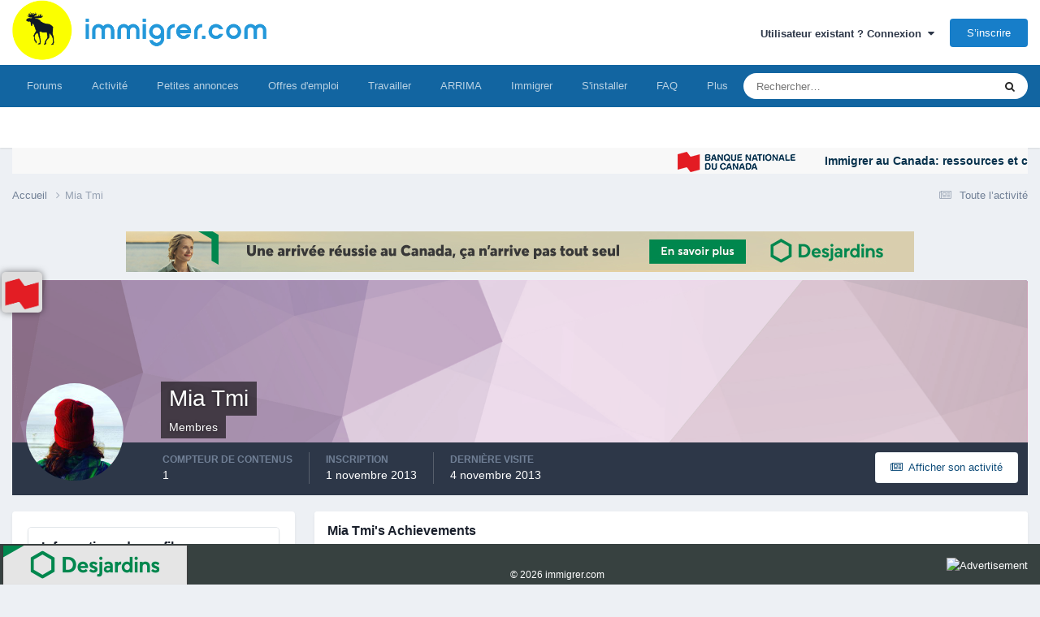

--- FILE ---
content_type: text/html;charset=UTF-8
request_url: https://forum.immigrer.com/profile/140486-mia-tmi/
body_size: 13986
content:
<!DOCTYPE html>
<html lang="fr-CA" dir="ltr">
	<head>
		<meta charset="utf-8">
      <meta property="og:description" content="Tout savoir pour immigrer au Canada et au Québec. Conseils pratiques, questions réponses">
		<title>Mia Tmi - Immigrer.com</title>
		
		

	<meta name="viewport" content="width=device-width, initial-scale=1">


	
	
		<meta property="og:image" content="https://forum.immigrer.com/uploads/monthly_2024_06/retour-experience.jpg.67ded0e86aeb3a8b666c55da6bd93c72.jpg">
	


	<meta name="twitter:card" content="summary_large_image" />


	
		<meta name="twitter:site" content="@immigrer" />
	



	
		
			
				<meta property="og:site_name" content="Immigrer.com">
			
		
	

	
		
			
				<meta property="og:locale" content="fr_CA">
			
		
	


	
		<link rel="canonical" href="https://forum.immigrer.com/profile/140486-mia-tmi/" />
	

<link rel="alternate" type="application/rss+xml" title="Forum" href="https://forum.immigrer.com/rss/1-forum.xml/" />



<link rel="manifest" href="https://forum.immigrer.com/manifest.webmanifest/">
<meta name="msapplication-config" content="https://forum.immigrer.com/browserconfig.xml/">
<meta name="msapplication-starturl" content="/">
<meta name="application-name" content="Immigrer.com">
<meta name="apple-mobile-web-app-title" content="Immigrer.com">

	<meta name="theme-color" content="#ffffff">



	<link rel="mask-icon" href="https://forum.immigrer.com/uploads/monthly_2019_03/Logo-Rond-web_svg.898d8a0cb768fc17483f14618e25155b?v=1710871407" color="#ffffff">




	

	
		
			<link rel="icon" sizes="36x36" href="https://forum.immigrer.com/uploads/monthly_2021_08/android-chrome-36x36.png?v=1710871407">
		
	

	
		
			<link rel="icon" sizes="48x48" href="https://forum.immigrer.com/uploads/monthly_2021_08/android-chrome-48x48.png?v=1710871407">
		
	

	
		
			<link rel="icon" sizes="72x72" href="https://forum.immigrer.com/uploads/monthly_2021_08/android-chrome-72x72.png?v=1710871407">
		
	

	
		
			<link rel="icon" sizes="96x96" href="https://forum.immigrer.com/uploads/monthly_2021_08/android-chrome-96x96.png?v=1710871407">
		
	

	
		
			<link rel="icon" sizes="144x144" href="https://forum.immigrer.com/uploads/monthly_2021_08/android-chrome-144x144.png?v=1710871407">
		
	

	
		
			<link rel="icon" sizes="192x192" href="https://forum.immigrer.com/uploads/monthly_2021_08/android-chrome-192x192.png?v=1710871407">
		
	

	
		
			<link rel="icon" sizes="256x256" href="https://forum.immigrer.com/uploads/monthly_2021_08/android-chrome-256x256.png?v=1710871407">
		
	

	
		
			<link rel="icon" sizes="384x384" href="https://forum.immigrer.com/uploads/monthly_2021_08/android-chrome-384x384.png?v=1710871407">
		
	

	
		
			<link rel="icon" sizes="512x512" href="https://forum.immigrer.com/uploads/monthly_2021_08/android-chrome-512x512.png?v=1710871407">
		
	

	
		
			<meta name="msapplication-square70x70logo" content="https://forum.immigrer.com/uploads/monthly_2021_08/msapplication-square70x70logo.png?v=1710871407"/>
		
	

	
		
			<meta name="msapplication-TileImage" content="https://forum.immigrer.com/uploads/monthly_2021_08/msapplication-TileImage.png?v=1710871407"/>
		
	

	
		
			<meta name="msapplication-square150x150logo" content="https://forum.immigrer.com/uploads/monthly_2021_08/msapplication-square150x150logo.png?v=1710871407"/>
		
	

	
		
			<meta name="msapplication-wide310x150logo" content="https://forum.immigrer.com/uploads/monthly_2021_08/msapplication-wide310x150logo.png?v=1710871407"/>
		
	

	
		
			<meta name="msapplication-square310x310logo" content="https://forum.immigrer.com/uploads/monthly_2021_08/msapplication-square310x310logo.png?v=1710871407"/>
		
	

	
		
			
				<link rel="apple-touch-icon" href="https://forum.immigrer.com/uploads/monthly_2021_08/apple-touch-icon-57x57.png?v=1710871407">
			
		
	

	
		
			
				<link rel="apple-touch-icon" sizes="60x60" href="https://forum.immigrer.com/uploads/monthly_2021_08/apple-touch-icon-60x60.png?v=1710871407">
			
		
	

	
		
			
				<link rel="apple-touch-icon" sizes="72x72" href="https://forum.immigrer.com/uploads/monthly_2021_08/apple-touch-icon-72x72.png?v=1710871407">
			
		
	

	
		
			
				<link rel="apple-touch-icon" sizes="76x76" href="https://forum.immigrer.com/uploads/monthly_2021_08/apple-touch-icon-76x76.png?v=1710871407">
			
		
	

	
		
			
				<link rel="apple-touch-icon" sizes="114x114" href="https://forum.immigrer.com/uploads/monthly_2021_08/apple-touch-icon-114x114.png?v=1710871407">
			
		
	

	
		
			
				<link rel="apple-touch-icon" sizes="120x120" href="https://forum.immigrer.com/uploads/monthly_2021_08/apple-touch-icon-120x120.png?v=1710871407">
			
		
	

	
		
			
				<link rel="apple-touch-icon" sizes="144x144" href="https://forum.immigrer.com/uploads/monthly_2021_08/apple-touch-icon-144x144.png?v=1710871407">
			
		
	

	
		
			
				<link rel="apple-touch-icon" sizes="152x152" href="https://forum.immigrer.com/uploads/monthly_2021_08/apple-touch-icon-152x152.png?v=1710871407">
			
		
	

	
		
			
				<link rel="apple-touch-icon" sizes="180x180" href="https://forum.immigrer.com/uploads/monthly_2021_08/apple-touch-icon-180x180.png?v=1710871407">
			
		
	





<link rel="preload" href="//forum.immigrer.com/applications/core/interface/font/fontawesome-webfont.woff2?v=4.7.0" as="font" crossorigin="anonymous">
		




	<link rel='stylesheet' href='https://forum.immigrer.com/uploads/css_built_15/341e4a57816af3ba440d891ca87450ff_framework.css?v=d8913c5fa51758818314' media='all'>

	<link rel='stylesheet' href='https://forum.immigrer.com/uploads/css_built_15/05e81b71abe4f22d6eb8d1a929494829_responsive.css?v=d8913c5fa51758818314' media='all'>

	<link rel='stylesheet' href='https://forum.immigrer.com/uploads/css_built_15/20446cf2d164adcc029377cb04d43d17_flags.css?v=d8913c5fa51758818314' media='all'>

	<link rel='stylesheet' href='https://forum.immigrer.com/uploads/css_built_15/90eb5adf50a8c640f633d47fd7eb1778_core.css?v=d8913c5fa51758818314' media='all'>

	<link rel='stylesheet' href='https://forum.immigrer.com/uploads/css_built_15/5a0da001ccc2200dc5625c3f3934497d_core_responsive.css?v=d8913c5fa51758818314' media='all'>

	<link rel='stylesheet' href='https://forum.immigrer.com/uploads/css_built_15/ffdbd8340d5c38a97b780eeb2549bc3f_profiles.css?v=d8913c5fa51758818314' media='all'>

	<link rel='stylesheet' href='https://forum.immigrer.com/uploads/css_built_15/f2ef08fd7eaff94a9763df0d2e2aaa1f_streams.css?v=d8913c5fa51758818314' media='all'>

	<link rel='stylesheet' href='https://forum.immigrer.com/uploads/css_built_15/9be4fe0d9dd3ee2160f368f53374cd3f_leaderboard.css?v=d8913c5fa51758818314' media='all'>

	<link rel='stylesheet' href='https://forum.immigrer.com/uploads/css_built_15/125515e1b6f230e3adf3a20c594b0cea_profiles_responsive.css?v=d8913c5fa51758818314' media='all'>





<link rel='stylesheet' href='https://forum.immigrer.com/uploads/css_built_15/258adbb6e4f3e83cd3b355f84e3fa002_custom.css?v=d8913c5fa51758818314' media='all'>




		
		

	
	<link rel='shortcut icon' href='https://forum.immigrer.com/uploads/monthly_2019_02/favicon.ico' type="image/x-icon">

<!-- Google Analytics 4 -->
<script async src="https://www.googletagmanager.com/gtag/js?id=G-SNHZSBLSQJ"></script>
<script>
  window.dataLayer = window.dataLayer || [];
  function gtag(){dataLayer.push(arguments);}
  gtag('js', new Date());

  gtag('config', 'G-SNHZSBLSQJ');
</script>
<!-- Google Analytics 4 FORUM -->
<script async src="https://www.googletagmanager.com/gtag/js?id=G-MSG314TM3R"></script>
<script>
  window.dataLayer = window.dataLayer || [];
  function gtag(){dataLayer.push(arguments);}
  gtag('js', new Date());

  gtag('config', 'G-MSG314TM3R');
</script><!-- Google Tag Manager -->
<script>(function(w,d,s,l,i){w[l]=w[l]||[];w[l].push({'gtm.start':
new Date().getTime(),event:'gtm.js'});var f=d.getElementsByTagName(s)[0],
j=d.createElement(s),dl=l!='dataLayer'?'&l='+l:'';j.async=true;j.src=
'https://www.googletagmanager.com/gtm.js?id='+i+dl;f.parentNode.insertBefore(j,f);
})(window,document,'script','dataLayer','GTM-N8NHS9');</script>
<!-- End Google Tag Manager -->
<!-- Begin comScore Tag -->
<script>
  var _comscore = _comscore || [];
  _comscore.push({ c1: "2", c2: "8430761" });
  (function() {
    var s = document.createElement("script"), el = document.getElementsByTagName("script")[0]; s.async = true;
    s.src = (document.location.protocol == "https:" ? "https://sb" : "http://b") + ".scorecardresearch.com/beacon.js";
    el.parentNode.insertBefore(s, el);
  })();
</script>
<noscript>
  <img src="http://b.scorecardresearch.com/p?c1=2&c2=8430761&cv=2.0&cj=1" />
</noscript>
<!-- End comScore Tag -->      
<meta name="yandex-verification" content="0a4f8857570ab987" />
<!-- SLIMCUT -->
<script src="https://s3.us-west-2.amazonaws.com/application-mia-player-prod.rubiconproject.com/pub.js" data-publisher-id="66142"></script>
<!-- FIN SLIMCUT -->
<!-- StickyButton -->
<link rel='stylesheet' id='sticky-buttons-pro-fontawesome-css' href='https://www.immigrer.com/sticky-buttons-pro/vendors/fontawesome/css/fontawesome-all.min.css?ver=5.15.3' media='all' />
<link rel='stylesheet' id='sticky-buttons-pro-css' href='https://www.immigrer.com/sticky-buttons-pro/public/assets/css/style.min.css?ver=3.0' media='all' />
<style id='sticky-buttons-pro-inline-css'>
#sticky-buttons-1 {z-index:9;}#sticky-buttons-1 li:nth-child(1) .sb-icon {color:#494949;background:#dedede;}#sticky-buttons-1 li:nth-child(1) .sb-label {color:#dedede;background:#494949;}#sticky-buttons-1 li:nth-child(1):hover .sb-icon {color:#dedede;background:#494949;}
</style>
<!-- Fin StickyButton -->
<!-- Mediatonik Tagman Begin -->
<link rel="dns-prefetch" href="https://static.tagman.ca/" />
<link rel="dns-prefetch" href="https://securepubads.g.doubleclick.net/" />
<link rel="preconnect" href="https://static.tagman.ca/" />
<link rel="preconnect" href="https://securepubads.g.doubleclick.net/" />
<script>
(function (w,d,s,n,g,u) {
var cs = d.getElementsByTagName(s)[0],
cb = new Date().getTime();
w[n] = w[n] || [];
w[n].ts = Date.now();
w[g] = w[g] || {};
w[g].cmd = w[g].cmd || [];
var doms = [
'static.tagman.ca',
'static.mediatonik.tech',
'proxy.tagman.ca',
]
var loadScript = function () {
if (doms.length === 0) {
return
}
var ns = d.createElement(s),
dom = doms.shift()
ns.async = true;
ns.type = 'module';
ns.onerror = loadScript;
ns.src = '//'+ dom +'/v5/sites/'+ u +'.js?cb='+ cb;
cs.parentNode.insertBefore(ns, cs);
}
loadScript()
})(window, document, 'script', 'OBOXADSQ', 'googletag', 'immigrer_site');
</script>
<script async src="https://securepubads.g.doubleclick.net/tag/js/gpt.js"></script>
<!-- Mediatonik Tagman End -->

<script>
  var _comscore = _comscore || [];
  _comscore.push({ c1: "2", c2: "8430761" });
  (function() {
    var s = document.createElement("script"), el = document.getElementsByTagName("script")[0]; s.async = true;
    s.src = (document.location.protocol == "https:" ? "https://sb" : "http://b") + ".scorecardresearch.com/beacon.js";
    el.parentNode.insertBefore(s, el);
  })();
</script>
<noscript>
  <img src="http://b.scorecardresearch.com/p?c1=2&c2=8430761&cv=2.0&cj=1" />
</noscript>

<script src="//a.mailmunch.co/app/v1/site.js" id="mailmunch-script" data-mailmunch-site-id="278926" async="async"></script>

<ul class="sticky-buttons -left-center -rsquare -large -space -shadow " id="sticky-buttons-1"><li><a href="https://www.immigrer.com/campagne/bnc/format/slider" target="_blank" ><span class="sb-icon"><img src="https://www.immigrer.com/wp-content/uploads/2020/11/bnc-225x225px.png"></span><span class="sb-label">Immigrer au Canada : ressources et conseils</span></a></li></ul><div style="display: none;"></div>
	</head>
	<body class="ipsApp ipsApp_front ipsJS_none ipsClearfix" data-controller="core.front.core.app"  data-message=""  data-pageapp="core" data-pagelocation="front" data-pagemodule="members" data-pagecontroller="profile" data-pageid="140486"  >

      <a href="#ipsLayout_mainArea" class="ipsHide" title="Aller au contenu principal de cette page" accesskey="m">Aller au contenu</a>
		
			<div id="ipsLayout_header" class="ipsClearfix">
				





				<header>
					<div class="ipsLayout_container">
						


<a href='https://www.immigrer.com' id='elLogo' accesskey='1'><img src="https://forum.immigrer.com/uploads/monthly_2025_08/logo_HD_sans_slogan_original.png.d836268dca7f260599647e45b95f54e2.png" alt='Immigrer.com'></a>

						

	<ul id='elUserNav' class='ipsList_inline cSignedOut ipsResponsive_showDesktop'>
		
        
		
        
        
            
            <li id='elSignInLink'>
                <a href='https://forum.immigrer.com/login/' data-ipsMenu-closeOnClick="false" data-ipsMenu id='elUserSignIn'>
                    Utilisateur existant ? Connexion &nbsp;<i class='fa fa-caret-down'></i>
                </a>
                
<div id='elUserSignIn_menu' class='ipsMenu ipsMenu_auto ipsHide'>
	<form accept-charset='utf-8' method='post' action='https://forum.immigrer.com/login/'>
		<input type="hidden" name="csrfKey" value="480d5a337ae54ca882ac93f977f1aeaf">
		<input type="hidden" name="ref" value="aHR0cHM6Ly9mb3J1bS5pbW1pZ3Jlci5jb20vcHJvZmlsZS8xNDA0ODYtbWlhLXRtaS8=">
		<div data-role="loginForm">
			
			
			
				<div class='ipsColumns ipsColumns_noSpacing'>
					<div class='ipsColumn ipsColumn_wide' id='elUserSignIn_internal'>
						
<div class="ipsPad ipsForm ipsForm_vertical">
	<h4 class="ipsType_sectionHead">Connexion</h4>
	<br><br>
	<ul class='ipsList_reset'>
		<li class="ipsFieldRow ipsFieldRow_noLabel ipsFieldRow_fullWidth">
			
			
				<input type="email" placeholder="Adresse de courriel" name="auth" autocomplete="email">
			
		</li>
		<li class="ipsFieldRow ipsFieldRow_noLabel ipsFieldRow_fullWidth">
			<input type="password" placeholder="Mot de passe" name="password" autocomplete="current-password">
		</li>
		<li class="ipsFieldRow ipsFieldRow_checkbox ipsClearfix">
			<span class="ipsCustomInput">
				<input type="checkbox" name="remember_me" id="remember_me_checkbox" value="1" checked aria-checked="true">
				<span></span>
			</span>
			<div class="ipsFieldRow_content">
				<label class="ipsFieldRow_label" for="remember_me_checkbox">Se souvenir de moi</label>
				<span class="ipsFieldRow_desc">Non recommandé sur les ordinateurs partagés</span>
			</div>
		</li>
		<li class="ipsFieldRow ipsFieldRow_fullWidth">
			<button type="submit" name="_processLogin" value="usernamepassword" class="ipsButton ipsButton_primary ipsButton_small" id="elSignIn_submit">Connexion</button>
			
				<p class="ipsType_right ipsType_small">
					
						<a href='https://forum.immigrer.com/lostpassword/' data-ipsDialog data-ipsDialog-title='Mot de passe oublié ?'>
					
					Mot de passe oublié ?</a>
				</p>
			
		</li>
	</ul>
</div>
					</div>
					<div class='ipsColumn ipsColumn_wide'>
						<div class='ipsPadding' id='elUserSignIn_external'>
							<div class='ipsAreaBackground_light ipsPadding:half'>
								
								
									<div class='ipsType_center ipsMargin_top:half'>
										

<button type="submit" name="_processLogin" value="2" class='ipsButton ipsButton_verySmall ipsButton_fullWidth ipsSocial ipsSocial_facebook' style="background-color: #3a579a">
	
		<span class='ipsSocial_icon'>
			
				<i class='fa fa-facebook-official'></i>
			
		</span>
		<span class='ipsSocial_text'>Se connecter avec Facebook</span>
	
</button>
									</div>
								
							</div>
						</div>
					</div>
				</div>
			
		</div>
	</form>
</div>
            </li>
            
        
		
			<li>
				
					<a href='https://forum.immigrer.com/register/' data-ipsDialog data-ipsDialog-size='narrow' data-ipsDialog-title='S’inscrire' id='elRegisterButton' class='ipsButton ipsButton_normal ipsButton_primary'>S’inscrire</a>
				
			</li>
		
	</ul>

						
<ul class='ipsMobileHamburger ipsList_reset ipsResponsive_hideDesktop'>
	<li data-ipsDrawer data-ipsDrawer-drawerElem='#elMobileDrawer'>
		<a href='#'>
			
			
				
			
			
			
			<i class='fa fa-navicon'></i>
		</a>
	</li>
</ul>
					</div>
				</header>
				

	<nav data-controller='core.front.core.navBar' class=' ipsResponsive_showDesktop'>
		<div class='ipsNavBar_primary ipsLayout_container '>
			<ul data-role="primaryNavBar" class='ipsClearfix'>
				


	
		
		
		<li  id='elNavSecondary_3' data-role="navBarItem" data-navApp="forums" data-navExt="Forums">
			
			
				<a href="https://forum.immigrer.com"  data-navItem-id="3" >
					Forums<span class='ipsNavBar_active__identifier'></span>
				</a>
			
			
				<ul class='ipsNavBar_secondary ipsHide' data-role='secondaryNavBar'>
					


	
		
		
		<li  id='elNavSecondary_5' data-role="navBarItem" data-navApp="blog" data-navExt="Blogs">
			
			
				<a href="https://forum.immigrer.com/blogs/"  data-navItem-id="5" >
					Blogs<span class='ipsNavBar_active__identifier'></span>
				</a>
			
			
		</li>
	
	

	
		
		
		<li  id='elNavSecondary_6' data-role="navBarItem" data-navApp="calendar" data-navExt="Calendar">
			
			
				<a href="https://forum.immigrer.com/events/"  data-navItem-id="6" >
					Calendrier<span class='ipsNavBar_active__identifier'></span>
				</a>
			
			
		</li>
	
	

	
		
		
		<li  id='elNavSecondary_7' data-role="navBarItem" data-navApp="core" data-navExt="Guidelines">
			
			
				<a href="https://forum.immigrer.com/guidelines/"  data-navItem-id="7" >
					Règles<span class='ipsNavBar_active__identifier'></span>
				</a>
			
			
		</li>
	
	

	
		
		
		<li  id='elNavSecondary_8' data-role="navBarItem" data-navApp="core" data-navExt="StaffDirectory">
			
			
				<a href="https://forum.immigrer.com/staff/"  data-navItem-id="8" >
					Équipe<span class='ipsNavBar_active__identifier'></span>
				</a>
			
			
		</li>
	
	

	
		
		
		<li  id='elNavSecondary_9' data-role="navBarItem" data-navApp="core" data-navExt="OnlineUsers">
			
			
				<a href="https://forum.immigrer.com/online/"  data-navItem-id="9" >
					Utilisateurs en ligne<span class='ipsNavBar_active__identifier'></span>
				</a>
			
			
		</li>
	
	

	
		
		
		<li  id='elNavSecondary_39' data-role="navBarItem" data-navApp="core" data-navExt="CustomItem">
			
			
				<a href="https://forum.immigrer.com/leaderboard/" target='_blank' rel="noopener" data-navItem-id="39" >
					Meilleurs participants<span class='ipsNavBar_active__identifier'></span>
				</a>
			
			
		</li>
	
	

					<li class='ipsHide' id='elNavigationMore_3' data-role='navMore'>
						<a href='#' data-ipsMenu data-ipsMenu-appendTo='#elNavigationMore_3' id='elNavigationMore_3_dropdown'>Plus <i class='fa fa-caret-down'></i></a>
						<ul class='ipsHide ipsMenu ipsMenu_auto' id='elNavigationMore_3_dropdown_menu' data-role='moreDropdown'></ul>
					</li>
				</ul>
			
		</li>
	
	

	
		
		
		<li  id='elNavSecondary_2' data-role="navBarItem" data-navApp="core" data-navExt="CustomItem">
			
			
				<a href="https://forum.immigrer.com/discover/"  data-navItem-id="2" >
					Activité<span class='ipsNavBar_active__identifier'></span>
				</a>
			
			
				<ul class='ipsNavBar_secondary ipsHide' data-role='secondaryNavBar'>
					


	
		
		
		<li  id='elNavSecondary_10' data-role="navBarItem" data-navApp="core" data-navExt="AllActivity">
			
			
				<a href="https://forum.immigrer.com/discover/"  data-navItem-id="10" >
					Toute l’activité<span class='ipsNavBar_active__identifier'></span>
				</a>
			
			
		</li>
	
	

	
		
		
		<li  id='elNavSecondary_12' data-role="navBarItem" data-navApp="core" data-navExt="YourActivityStreamsItem">
			
			
				<a href="https://forum.immigrer.com/discover/unread/"  data-navItem-id="12" >
					Contenu non lu<span class='ipsNavBar_active__identifier'></span>
				</a>
			
			
		</li>
	
	

	
		
		
		<li  id='elNavSecondary_11' data-role="navBarItem" data-navApp="core" data-navExt="YourActivityStreams">
			
			
				<a href="#" id="elNavigation_11" data-ipsMenu data-ipsMenu-appendTo='#elNavSecondary_2' data-ipsMenu-activeClass='ipsNavActive_menu' data-navItem-id="11" >
					Flux de mon activité <i class="fa fa-caret-down"></i><span class='ipsNavBar_active__identifier'></span>
				</a>
				<ul id="elNavigation_11_menu" class="ipsMenu ipsMenu_auto ipsHide">
					

	
		
			<li class='ipsMenu_item' data-streamid='23'>
				<a href='https://forum.immigrer.com/discover/23/' >
					stream_title_23
				</a>
			</li>
		
	

	
		
			<li class='ipsMenu_item' data-streamid='24'>
				<a href='https://forum.immigrer.com/discover/24/' >
					stream_title_24
				</a>
			</li>
		
	

				</ul>
			
			
		</li>
	
	

	
		
		
		<li  id='elNavSecondary_13' data-role="navBarItem" data-navApp="core" data-navExt="YourActivityStreamsItem">
			
			
				<a href="https://forum.immigrer.com/discover/content-started/"  data-navItem-id="13" >
					Contenu que j’ai commencé<span class='ipsNavBar_active__identifier'></span>
				</a>
			
			
		</li>
	
	

	
		
		
		<li  id='elNavSecondary_14' data-role="navBarItem" data-navApp="core" data-navExt="Search">
			
			
				<a href="https://forum.immigrer.com/search/"  data-navItem-id="14" >
					Rechercher<span class='ipsNavBar_active__identifier'></span>
				</a>
			
			
		</li>
	
	

					<li class='ipsHide' id='elNavigationMore_2' data-role='navMore'>
						<a href='#' data-ipsMenu data-ipsMenu-appendTo='#elNavigationMore_2' id='elNavigationMore_2_dropdown'>Plus <i class='fa fa-caret-down'></i></a>
						<ul class='ipsHide ipsMenu ipsMenu_auto' id='elNavigationMore_2_dropdown_menu' data-role='moreDropdown'></ul>
					</li>
				</ul>
			
		</li>
	
	

	
		
		
		<li  id='elNavSecondary_49' data-role="navBarItem" data-navApp="core" data-navExt="CustomItem">
			
			
				<a href="https://annonces.immigrer.com/"  data-navItem-id="49" >
					Petites annonces<span class='ipsNavBar_active__identifier'></span>
				</a>
			
			
				<ul class='ipsNavBar_secondary ipsHide' data-role='secondaryNavBar'>
					


	
		
		
		<li  id='elNavSecondary_48' data-role="navBarItem" data-navApp="core" data-navExt="CustomItem">
			
			
				<a href="https://forum.immigrer.com/forum/77-petites-annonces/"  data-navItem-id="48" >
					Autres<span class='ipsNavBar_active__identifier'></span>
				</a>
			
			
		</li>
	
	

					<li class='ipsHide' id='elNavigationMore_49' data-role='navMore'>
						<a href='#' data-ipsMenu data-ipsMenu-appendTo='#elNavigationMore_49' id='elNavigationMore_49_dropdown'>Plus <i class='fa fa-caret-down'></i></a>
						<ul class='ipsHide ipsMenu ipsMenu_auto' id='elNavigationMore_49_dropdown_menu' data-role='moreDropdown'></ul>
					</li>
				</ul>
			
		</li>
	
	

	
		
		
		<li  id='elNavSecondary_29' data-role="navBarItem" data-navApp="core" data-navExt="CustomItem">
			
			
				<a href="https://emploi.immigrer.com/" target='_blank' rel="noopener" data-navItem-id="29" >
					Offres d'emploi<span class='ipsNavBar_active__identifier'></span>
				</a>
			
			
		</li>
	
	

	
		
		
		<li  id='elNavSecondary_18' data-role="navBarItem" data-navApp="core" data-navExt="CustomItem">
			
			
				<a href="https://www.immigrer.com/categorie/travailler/"  data-navItem-id="18" >
					Travailler<span class='ipsNavBar_active__identifier'></span>
				</a>
			
			
				<ul class='ipsNavBar_secondary ipsHide' data-role='secondaryNavBar'>
					


	
		
		
		<li  id='elNavSecondary_31' data-role="navBarItem" data-navApp="core" data-navExt="CustomItem">
			
			
				<a href="https://www.immigrer.com/professions-et-metiers-en-demande-au-quebec/" target='_blank' rel="noopener" data-navItem-id="31" >
					Métiers en demande au Québec<span class='ipsNavBar_active__identifier'></span>
				</a>
			
			
		</li>
	
	

					<li class='ipsHide' id='elNavigationMore_18' data-role='navMore'>
						<a href='#' data-ipsMenu data-ipsMenu-appendTo='#elNavigationMore_18' id='elNavigationMore_18_dropdown'>Plus <i class='fa fa-caret-down'></i></a>
						<ul class='ipsHide ipsMenu ipsMenu_auto' id='elNavigationMore_18_dropdown_menu' data-role='moreDropdown'></ul>
					</li>
				</ul>
			
		</li>
	
	

	
		
		
		<li  id='elNavSecondary_24' data-role="navBarItem" data-navApp="core" data-navExt="CustomItem">
			
			
				<a href="https://www.immigrer.com/arrima" target='_blank' rel="noopener" data-navItem-id="24" >
					ARRIMA<span class='ipsNavBar_active__identifier'></span>
				</a>
			
			
		</li>
	
	

	
		
		
		<li  id='elNavSecondary_17' data-role="navBarItem" data-navApp="core" data-navExt="CustomItem">
			
			
				<a href="https://www.immigrer.com/categorie/immigrer/" target='_blank' rel="noopener" data-navItem-id="17" >
					Immigrer<span class='ipsNavBar_active__identifier'></span>
				</a>
			
			
				<ul class='ipsNavBar_secondary ipsHide' data-role='secondaryNavBar'>
					


	
		
		
		<li  id='elNavSecondary_32' data-role="navBarItem" data-navApp="core" data-navExt="CustomItem">
			
			
				<a href="https://www.immigrer.com/demarches-generales/" target='_blank' rel="noopener" data-navItem-id="32" >
					Démarches générales<span class='ipsNavBar_active__identifier'></span>
				</a>
			
			
		</li>
	
	

	
		
		
		<li  id='elNavSecondary_33' data-role="navBarItem" data-navApp="core" data-navExt="CustomItem">
			
			
				<a href="https://www.immigrer.com/programme-vacances-travail/" target='_blank' rel="noopener" data-navItem-id="33" >
					PVT (Programme Vacances Travail)<span class='ipsNavBar_active__identifier'></span>
				</a>
			
			
		</li>
	
	

	
		
		
		<li  id='elNavSecondary_38' data-role="navBarItem" data-navApp="core" data-navExt="CustomItem">
			
			
				<a href="https://www.immigrer.com/equivalences/" target='_blank' rel="noopener" data-navItem-id="38" >
					Équivalence des diplômes France Québec<span class='ipsNavBar_active__identifier'></span>
				</a>
			
			
		</li>
	
	

	
		
		
		<li  id='elNavSecondary_37' data-role="navBarItem" data-navApp="core" data-navExt="CustomItem">
			
			
				<a href="https://www.immigrer.com/entreprendre-au-canada/" target='_blank' rel="noopener" data-navItem-id="37" >
					Entreprendre au Canada<span class='ipsNavBar_active__identifier'></span>
				</a>
			
			
		</li>
	
	

					<li class='ipsHide' id='elNavigationMore_17' data-role='navMore'>
						<a href='#' data-ipsMenu data-ipsMenu-appendTo='#elNavigationMore_17' id='elNavigationMore_17_dropdown'>Plus <i class='fa fa-caret-down'></i></a>
						<ul class='ipsHide ipsMenu ipsMenu_auto' id='elNavigationMore_17_dropdown_menu' data-role='moreDropdown'></ul>
					</li>
				</ul>
			
		</li>
	
	

	
		
		
		<li  id='elNavSecondary_20' data-role="navBarItem" data-navApp="core" data-navExt="CustomItem">
			
			
				<a href="https://www.immigrer.com/categorie/sinstaller/"  data-navItem-id="20" >
					S'installer<span class='ipsNavBar_active__identifier'></span>
				</a>
			
			
				<ul class='ipsNavBar_secondary ipsHide' data-role='secondaryNavBar'>
					


	
		
		
		<li  id='elNavSecondary_36' data-role="navBarItem" data-navApp="core" data-navExt="CustomItem">
			
			
				<a href="https://www.immigrer.com/sinstaller-au-quebec-et-au-canada/" target='_blank' rel="noopener" data-navItem-id="36" >
					Réussir son expatriation<span class='ipsNavBar_active__identifier'></span>
				</a>
			
			
		</li>
	
	

	
		
		
		<li  id='elNavSecondary_47' data-role="navBarItem" data-navApp="core" data-navExt="CustomItem">
			
			
				<a href="https://www.immigrer.com/quelle-assurance-choisir-pour-partir-en-pvt/"  data-navItem-id="47" >
					Assurance PVT<span class='ipsNavBar_active__identifier'></span>
				</a>
			
			
		</li>
	
	

					<li class='ipsHide' id='elNavigationMore_20' data-role='navMore'>
						<a href='#' data-ipsMenu data-ipsMenu-appendTo='#elNavigationMore_20' id='elNavigationMore_20_dropdown'>Plus <i class='fa fa-caret-down'></i></a>
						<ul class='ipsHide ipsMenu ipsMenu_auto' id='elNavigationMore_20_dropdown_menu' data-role='moreDropdown'></ul>
					</li>
				</ul>
			
		</li>
	
	

	
		
		
		<li  id='elNavSecondary_15' data-role="navBarItem" data-navApp="core" data-navExt="CustomItem">
			
			
				<a href="https://www.immigrer.com/faq"  data-navItem-id="15" >
					FAQ<span class='ipsNavBar_active__identifier'></span>
				</a>
			
			
		</li>
	
	

	
		
		
		<li  id='elNavSecondary_23' data-role="navBarItem" data-navApp="core" data-navExt="CustomItem">
			
			
				<a href="https://www.immigrer.com/categorie/etudier/" target='_blank' rel="noopener" data-navItem-id="23" >
					Étudier<span class='ipsNavBar_active__identifier'></span>
				</a>
			
			
		</li>
	
	

	
		
		
		<li  id='elNavSecondary_40' data-role="navBarItem" data-navApp="core" data-navExt="CustomItem">
			
			
				<a href="https://www.immigrer.com/equivalences/" target='_blank' rel="noopener" data-navItem-id="40" >
					Équivalences des diplômes<span class='ipsNavBar_active__identifier'></span>
				</a>
			
			
		</li>
	
	

	
		
		
		<li  id='elNavSecondary_42' data-role="navBarItem" data-navApp="core" data-navExt="Clubs">
			
			
				<a href="https://forum.immigrer.com/clubs/"  data-navItem-id="42" >
					Clubs<span class='ipsNavBar_active__identifier'></span>
				</a>
			
			
		</li>
	
	

	
		
		
		<li  id='elNavSecondary_22' data-role="navBarItem" data-navApp="core" data-navExt="CustomItem">
			
			
				<a href="https://www.immigrer.com/bons-plans/"  data-navItem-id="22" >
					Bons plans<span class='ipsNavBar_active__identifier'></span>
				</a>
			
			
		</li>
	
	

	
	

				<li class='ipsHide' id='elNavigationMore' data-role='navMore'>
					<a href='#' data-ipsMenu data-ipsMenu-appendTo='#elNavigationMore' id='elNavigationMore_dropdown'>Plus</a>
					<ul class='ipsNavBar_secondary ipsHide' data-role='secondaryNavBar'>
						<li class='ipsHide' id='elNavigationMore_more' data-role='navMore'>
							<a href='#' data-ipsMenu data-ipsMenu-appendTo='#elNavigationMore_more' id='elNavigationMore_more_dropdown'>Plus <i class='fa fa-caret-down'></i></a>
							<ul class='ipsHide ipsMenu ipsMenu_auto' id='elNavigationMore_more_dropdown_menu' data-role='moreDropdown'></ul>
						</li>
					</ul>
				</li>
			</ul>
			

	<div id="elSearchWrapper">
		<div id='elSearch' data-controller="core.front.core.quickSearch">
			<form accept-charset='utf-8' action='//forum.immigrer.com/search/?do=quicksearch' method='post'>
                <input type='search' id='elSearchField' placeholder='Rechercher…' name='q' autocomplete='off' aria-label='Rechercher'>
                <details class='cSearchFilter'>
                    <summary class='cSearchFilter__text'></summary>
                    <ul class='cSearchFilter__menu'>
                        
                        <li><label><input type="radio" name="type" value="all" ><span class='cSearchFilter__menuText'>N’importe où</span></label></li>
                        
                        
                            <li><label><input type="radio" name="type" value="core_statuses_status" checked><span class='cSearchFilter__menuText'>Mises à jour de statut</span></label></li>
                        
                            <li><label><input type="radio" name="type" value="forums_topic"><span class='cSearchFilter__menuText'>Sujets</span></label></li>
                        
                            <li><label><input type="radio" name="type" value="calendar_event"><span class='cSearchFilter__menuText'>Évènements</span></label></li>
                        
                            <li><label><input type="radio" name="type" value="blog_entry"><span class='cSearchFilter__menuText'>Billets</span></label></li>
                        
                            <li><label><input type="radio" name="type" value="core_members"><span class='cSearchFilter__menuText'>Membres</span></label></li>
                        
                    </ul>
                </details>
				<button class='cSearchSubmit' type="submit" aria-label='Rechercher'><i class="fa fa-search"></i></button>
			</form>
		</div>
	</div>

		</div>
	</nav>

				
<ul id='elMobileNav' class='ipsResponsive_hideDesktop' data-controller='core.front.core.mobileNav'>
	
		
			<li id='elMobileBreadcrumb'>
				<a href='https://forum.immigrer.com/'>
					<span>Accueil</span>
				</a>
			</li>
		
	
	
	
	<li >
		<a data-action="defaultStream" href='https://forum.immigrer.com/discover/'><i class="fa fa-newspaper-o" aria-hidden="true"></i></a>
	</li>

	

	
		<li class='ipsJS_show'>
			<a href='https://forum.immigrer.com/search/'><i class='fa fa-search'></i></a>
		</li>
	
</ul>
			</div>
		

		<main id="ipsLayout_body" class="ipsLayout_container">
			<div id="ipsLayout_contentArea">
				<div id="ipsLayout_contentWrapper">
                                                      <div class="ticker-wrap">
  <div class="ticker">
    <div class="ticker__item">
      <img src="https://www.immigrer.com/wp-content/uploads/2024/06/BNC_2D_RGB_25px.png" alt="Banque Nationale du Canada">
    </div>
    <a href="https://www.immigrer.com/campagne/bnc/format/ticker1" target="_blank" rel="nofollow">
      <div class="ticker__item">Immigrer au Canada: ressources et conseils</div>
    </a>
    <div class="ticker__item">
      <img src="https://www.immigrer.com/wp-content/uploads/2024/06/BNC_2D_RGB_25px.png" alt="Banque Nationale du Canada">
    </div>
    <!-- Suppression des balises <div> supplémentaires et fermeture correcte des balises <a> -->
    <a href="https://www.immigrer.com/campagne/bnc/format/ticker2" target="_blank" rel="nofollow">
      <div class="ticker__item">Découvrez nos conseils et informations pour vous aider tout au long de votre transition</div>
    </a>
    <div class="ticker__item">
      <img src="https://www.immigrer.com/wp-content/uploads/2024/06/BNC_2D_RGB_25px.png" alt="Banque Nationale du Canada">
    </div>
    <a href="https://www.immigrer.com/campagne/bnc/format/ticker3" target="_blank" rel="nofollow">
      <div class="ticker__item">Plus de ressources pour votre nouvelle vie au Canada</div>
    </a>
  </div>
</div>


					
<nav class='ipsBreadcrumb ipsBreadcrumb_top ipsFaded_withHover'>
	

	<ul class='ipsList_inline ipsPos_right'>
		
		<li >
			<a data-action="defaultStream" class='ipsType_light '  href='https://forum.immigrer.com/discover/'><i class="fa fa-newspaper-o" aria-hidden="true"></i> <span>Toute l’activité</span></a>
		</li>
		
	</ul>

	<ul data-role="breadcrumbList">
		<li>
			<a title="Accueil" href='https://forum.immigrer.com/'>
				<span>Accueil <i class='fa fa-angle-right'></i></span>
			</a>
		</li>
		
		
			<li>
				
					<a href='https://forum.immigrer.com/profile/140486-mia-tmi/'>
						<span>Mia Tmi </span>
					</a>
				
			</li>
		
	</ul>
</nav>
					
					<div id="ipsLayout_mainArea">
						<div align="center">

  <div class="oboxads" data-section="header">

    <div>

      <script>(window.OBOXADSQ || []).push({"cmd": "addBanner" });</script>
    </div>
  </div>

  <div style="clear: both; height: 5px;"></div>

  <div class="ipsResponsive_showPhone ipsResponsive_block">

    <div style="clear: both; height: 0px;"></div>

    <div align="center"><a href='https://www.immigrer.com/campagne/desjardins/format/forum_2023' target="_blank" rel='noopener'><img src='/uploads/SD-1201_desjardins_480x50.jpg' /></a></div>

    <div style="clear: both; height: 10px;"></div>
</div>


<div class='ipsResponsive_showDesktop ipsResponsive_block'>

      <div style="clear: both; height: 0px;"></div>

    <div align="center"><a href='https://www.immigrer.com/campagne/desjardins/format/forum_2023' target="_blank" rel='noopener'><img src='/uploads/SD-1201_desjardins_970x50.jpg' /></a></div>

    <div style="clear: both; height: 10px;"></div>
  </div>


</div>
						
						
						

	




						

<!-- When altering this template be sure to also check for similar in the hovercard -->
<div data-controller='core.front.profile.main'>
	

<header data-role="profileHeader">
    <div class='ipsPageHead_special ' id='elProfileHeader' data-controller='core.global.core.coverPhoto' data-url="https://forum.immigrer.com/profile/140486-mia-tmi/?csrfKey=480d5a337ae54ca882ac93f977f1aeaf" data-coverOffset='0'>
        
        <div class='ipsCoverPhoto_container' style="background-color: hsl(309, 100%, 80% )">
            <img src='https://forum.immigrer.com/uploads/set_resources_15/84c1e40ea0e759e3f1505eb1788ddf3c_pattern.png' class='ipsCoverPhoto_photo' data-action="toggleCoverPhoto" alt=''>
        </div>
        
        
        <div class='ipsColumns ipsColumns_collapsePhone' data-hideOnCoverEdit>
            <div class='ipsColumn ipsColumn_fixed ipsColumn_narrow ipsPos_center' id='elProfilePhoto'>
                
                <a href="https://forum.immigrer.com/uploads/monthly_2019_02/imported-photo-140486.jpeg.c74413705c17bcf3aa76ea3f25d7ab69.jpeg" data-ipsLightbox class='ipsUserPhoto ipsUserPhoto_xlarge'>
                    <img src='https://forum.immigrer.com/uploads/monthly_2019_02/imported-photo-140486.thumb.jpeg.5611cd9687c154827c1c38af29e3e092.jpeg' alt=''>
                </a>
                
                
            </div>
            <div class='ipsColumn ipsColumn_fluid'>
                <div class='ipsPos_left ipsPad cProfileHeader_name ipsType_normal'>
                    <h1 class='ipsType_reset ipsPageHead_barText'>
                        Mia Tmi

                        
                        
                    </h1>
                    <span>
						
						<span class='ipsPageHead_barText'><span style='color:#'>Membres</span></span>
					</span>
                </div>
                
                <ul class='ipsList_inline ipsPad ipsResponsive_hidePhone ipsResponsive_block ipsPos_left'>
                    
                    <li>

<div data-followApp='core' data-followArea='member' data-followID='140486'  data-controller='core.front.core.followButton'>
	
		

	
</div></li>
                    
                    
                </ul>
                
            </div>
        </div>
    </div>

    <div class='ipsGrid ipsAreaBackground ipsPad ipsResponsive_showPhone ipsResponsive_block'>
        
        
        

        
        
        <div data-role='switchView' class='ipsGrid_span12'>
            <div data-action="goToProfile" data-type='phone' class='ipsHide'>
                <a href='https://forum.immigrer.com/profile/140486-mia-tmi/' class='ipsButton ipsButton_veryLight ipsButton_small ipsButton_fullWidth' title="Profil de Mia Tmi"><i class='fa fa-user'></i></a>
            </div>
            <div data-action="browseContent" data-type='phone' class=''>
                <a href="https://forum.immigrer.com/profile/140486-mia-tmi/content/" rel="nofollow" class='ipsButton ipsButton_veryLight ipsButton_small ipsButton_fullWidth'  title="Contenu de Mia Tmi"><i class='fa fa-newspaper-o'></i></a>
            </div>
        </div>
    </div>

    <div id='elProfileStats' class='ipsClearfix sm:ipsPadding ipsResponsive_pull'>
        <div data-role='switchView' class='ipsResponsive_hidePhone ipsPos_right'>
            <a href='https://forum.immigrer.com/profile/140486-mia-tmi/' class='ipsButton ipsButton_veryLight ipsButton_small ipsPos_right ipsHide' data-action="goToProfile" data-type='full' title="Profil de Mia Tmi"><i class='fa fa-user'></i> <span class='ipsResponsive_showDesktop ipsResponsive_inline'>&nbsp;Afficher le profil</span></a>
            <a href="https://forum.immigrer.com/profile/140486-mia-tmi/content/" rel="nofollow" class='ipsButton ipsButton_veryLight ipsButton_small ipsPos_right ' data-action="browseContent" data-type='full' title="Contenu de Mia Tmi"><i class='fa fa-newspaper-o'></i> <span class='ipsResponsive_showDesktop ipsResponsive_inline'>&nbsp;Afficher son activité</span></a>
        </div>
        <ul class='ipsList_reset ipsFlex ipsFlex-ai:center ipsFlex-fw:wrap ipsPos_left ipsResponsive_noFloat'>
            <li>
                <h4 class='ipsType_minorHeading'>Compteur de contenus</h4>
                1
            </li>
            <li>
                <h4 class='ipsType_minorHeading'>Inscription</h4>
                <time datetime='2013-11-01T20:53:17Z' title='2013-11-01 20:53' data-short='12 a'>1 novembre 2013</time>
            </li>
            
            <li>
                <h4 class='ipsType_minorHeading'>Dernière visite</h4>
                <span>
					
                    <time datetime='2013-11-04T21:04:09Z' title='2013-11-04 21:04' data-short='12 a'>4 novembre 2013</time>
				</span>
            </li>
            
            
        </ul>
    </div>
</header>
	<div data-role="profileContent" class='ipsSpacer_top'>

		<div class='ipsColumns ipsColumns_collapseTablet' data-controller="core.front.profile.body">
			<div class='ipsColumn ipsColumn_fixed ipsColumn_veryWide' id='elProfileInfoColumn'>
				<div class='ipsPadding ipsBox ipsResponsive_pull'>
					
					
						

						
					

					
					
					
                        
                    
					
	 				
					
						
						<div class='ipsWidget ipsWidget_vertical cProfileSidebarBlock ipsBox ipsBox--child ipsSpacer_bottom' data-location='customFields'>
							
                                <h2 class='ipsWidget_title ipsType_reset'>Informations du profil</h2>
                            
                            <div class='ipsWidget_inner ipsPad'>
								<ul class='ipsDataList ipsDataList_reducedSpacing cProfileFields'>
									
									
										<li class='ipsDataItem ipsType_break'>
											
												<span class='ipsDataItem_generic ipsDataItem_size3 ipsType_break'><strong>Genre</strong></span>
												<div class='ipsDataItem_generic'><div class='ipsType_break ipsContained'>Femme</div></div>
											
										</li>
									
									
									
										<li class='ipsDataItem ipsType_break'>
											
												<span class='ipsDataItem_generic ipsDataItem_size3 ipsType_break'><strong>Statut</strong></span>
												<div class='ipsDataItem_generic'><div class='ipsType_break ipsContained'>se renseigne</div></div>
											
										</li>
									
									
									
										<li class='ipsDataItem ipsType_break'>
											
												<span class='ipsDataItem_generic ipsDataItem_size3 ipsType_break'><strong>Pays d'origine</strong></span>
												<div class='ipsDataItem_generic'><div class='ipsType_break ipsContained'>france</div></div>
											
										</li>
									
									
									
										<li class='ipsDataItem ipsType_break'>
											
												<span class='ipsDataItem_generic ipsDataItem_size3 ipsType_break'><strong>Pays de résidence</strong></span>
												<div class='ipsDataItem_generic'><div class='ipsType_break ipsContained'>Canada</div></div>
											
										</li>
									
									
								</ul>
							</div>
						</div>
						
					
					
					
				</div>

			</div>
			<section class='ipsColumn ipsColumn_fluid'>
				
					<div class='ipsWidget ipsBox ipsMargin_bottom'>
						<h2 class='ipsWidget_title ipsType_reset ipsFlex ipsFlex-ai:center ipsFlex-jc:between'>
							<span>
								
									Mia Tmi's Achievements
								
							</span>
						</h2>
						<div class='ipsWidget_inner ipsPadding_horizontal ipsPadding_vertical:half ipsType_center cProfileAchievements'>
							
								<div class='ipsFlex ipsFlex-fd:column ipsFlex-ai:center ipsPadding_vertical:half'>
									
<img src='https://forum.immigrer.com/uploads/monthly_2021_06/1_Newbie.svg' loading="lazy" alt="Newbie" class="ipsDimension:4" data-ipsTooltip title="Rang: Newbie (1/14)">
									<h3 class='ipsType_reset ipsType_unbold ipsType_medium ipsType_light ipsMargin_top:half'>
                                        Newbie (1/14)
									</h3>
								</div>
							
							
									
								
							
							
								
									<a href="https://forum.immigrer.com/profile/140486-mia-tmi/reputation/" data-action="repLog" title="Réputation de Mia Tmi" class='ipsPadding_vertical:half ipsRadius'>
								
										<p class='ipsType_reset cProfileRepScore cProfileRepScore_neutral ipsRadius:full ipsDimension_height:4 ipsDimension_minWidth:4 ipsPadding_horizontal:half ipsType_large ipsFlex-inline ipsFlex-ai:center ipsFlex-jc:center' data-ipsTooltip title="Neutre">0</p>
										<h3 class='ipsType_reset ipsType_unbold ipsType_medium ipsType_light ipsMargin_top:half'>
											Réputation sur la communauté
										</h3>
								
									</a>
								
							
							
						</div>
					</div>
				

				<div class='ipsBox ipsResponsive_pull'>
					

<div id='elProfileTabs_content' class='ipsTabs_panels ipsPadding ipsAreaBackground_reset'>
	
		
			<div id="ipsTabs_elProfileTabs_elProfileTab_activity_panel" class='ipsTabs_panel ipsAreaBackground_reset'>
				
<div data-controller="core.front.statuses.statusFeed">
	
		<div class='ipsPad ipsType_center ipsType_large ipsType_light'>
			Mia Tmi n’a pas d’activité récente à afficher
		</div>
	
	
</div>
			</div>
		
	
</div>
				</div>
			</section>
		</div>

	</div>
</div>


						


					</div>
					


					
<nav class='ipsBreadcrumb ipsBreadcrumb_bottom ipsFaded_withHover'>
	
		


	<a href='#' id='elRSS' class='ipsPos_right ipsType_large' title='Flux RSS disponibles' data-ipsTooltip data-ipsMenu data-ipsMenu-above><i class='fa fa-rss-square'></i></a>
	<ul id='elRSS_menu' class='ipsMenu ipsMenu_auto ipsHide'>
		
			<li class='ipsMenu_item'><a title="Forum" href="https://forum.immigrer.com/rss/1-forum.xml/">Forum</a></li>
		
	</ul>

	

	<ul class='ipsList_inline ipsPos_right'>
		
		<li >
			<a data-action="defaultStream" class='ipsType_light '  href='https://forum.immigrer.com/discover/'><i class="fa fa-newspaper-o" aria-hidden="true"></i> <span>Toute l’activité</span></a>
		</li>
		
	</ul>

	<ul data-role="breadcrumbList">
		<li>
			<a title="Accueil" href='https://forum.immigrer.com/'>
				<span>Accueil <i class='fa fa-angle-right'></i></span>
			</a>
		</li>
		
		
			<li>
				
					<a href='https://forum.immigrer.com/profile/140486-mia-tmi/'>
						<span>Mia Tmi </span>
					</a>
				
			</li>
		
	</ul>
</nav>
				</div>
			</div>
			
		</main>
		
			<footer id="ipsLayout_footer" class="ipsClearfix">
				<div class="ipsLayout_container">
					<div align="center">
<div class="oboxads" data-section="content">
<div></div>
<script>(window.OBOXADSQ || []).push({"cmd": "addBanner" });</script>
</div>
</div>
<div style="clear: both; height: 10px;"></div>
<!-- Google Tag Manager (noscript) -->
<noscript><iframe src="https://www.googletagmanager.com/ns.html?id=GTM-N8NHS9"
height="0" width="0" style="display:none;visibility:hidden"></iframe></noscript>
<!-- End Google Tag Manager (noscript) -->
					

<ul id='elFooterSocialLinks' class='ipsList_inline ipsType_center ipsSpacer_top'>
	

	
		<li class='cUserNav_icon'>
			<a href='https://www.youtube.com/c/immigrercom' target='_blank' class='cShareLink cShareLink_youtube' rel='noopener noreferrer'><i class='fa fa-youtube'></i></a>
        </li>
	
		<li class='cUserNav_icon'>
			<a href='https://www.facebook.com/immigrer/' target='_blank' class='cShareLink cShareLink_facebook' rel='noopener noreferrer'><i class='fa fa-facebook'></i></a>
        </li>
	
		<li class='cUserNav_icon'>
			<a href='https://x.com/immigrer' target='_blank' class='cShareLink cShareLink_x' rel='noopener noreferrer'><i class='fa fa-x'></i></a>
        </li>
	
		<li class='cUserNav_icon'>
			<a href='https://www.linkedin.com/groups/3940254/' target='_blank' class='cShareLink cShareLink_linkedin' rel='noopener noreferrer'><i class='fa fa-linkedin'></i></a>
        </li>
	

</ul>


<ul class='ipsList_inline ipsType_center ipsSpacer_top' id="elFooterLinks">
	
	
		<li>
			<a href='#elNavLang_menu' id='elNavLang' data-ipsMenu data-ipsMenu-above>Langue <i class='fa fa-caret-down'></i></a>
			<ul id='elNavLang_menu' class='ipsMenu ipsMenu_selectable ipsHide'>
			
				<li class='ipsMenu_item ipsMenu_itemChecked'>
					<form action="//forum.immigrer.com/language/?csrfKey=480d5a337ae54ca882ac93f977f1aeaf" method="post">
					<input type="hidden" name="ref" value="aHR0cHM6Ly9mb3J1bS5pbW1pZ3Jlci5jb20vcHJvZmlsZS8xNDA0ODYtbWlhLXRtaS8=">
					<button type='submit' name='id' value='2' class='ipsButton ipsButton_link ipsButton_link_secondary'><i class='ipsFlag ipsFlag-ca'></i> Français (Canada) (Défaut)</button>
					</form>
				</li>
			
				<li class='ipsMenu_item'>
					<form action="//forum.immigrer.com/language/?csrfKey=480d5a337ae54ca882ac93f977f1aeaf" method="post">
					<input type="hidden" name="ref" value="aHR0cHM6Ly9mb3J1bS5pbW1pZ3Jlci5jb20vcHJvZmlsZS8xNDA0ODYtbWlhLXRtaS8=">
					<button type='submit' name='id' value='1' class='ipsButton ipsButton_link ipsButton_link_secondary'><i class='ipsFlag ipsFlag-us'></i> English (USA) </button>
					</form>
				</li>
			
			</ul>
		</li>
	
	
	
		<li>
			<a href='#elNavTheme_menu' id='elNavTheme' data-ipsMenu data-ipsMenu-above>Thème <i class='fa fa-caret-down'></i></a>
			<ul id='elNavTheme_menu' class='ipsMenu ipsMenu_selectable ipsHide'>
			
				<li class='ipsMenu_item ipsMenu_itemChecked'>
					<form action="//forum.immigrer.com/theme/?csrfKey=480d5a337ae54ca882ac93f977f1aeaf" method="post">
					<input type="hidden" name="ref" value="aHR0cHM6Ly9mb3J1bS5pbW1pZ3Jlci5jb20vcHJvZmlsZS8xNDA0ODYtbWlhLXRtaS8=">
					<button type='submit' name='id' value='15' class='ipsButton ipsButton_link ipsButton_link_secondary'>Thème (Défaut)</button>
					</form>
				</li>
			
				<li class='ipsMenu_item'>
					<form action="//forum.immigrer.com/theme/?csrfKey=480d5a337ae54ca882ac93f977f1aeaf" method="post">
					<input type="hidden" name="ref" value="aHR0cHM6Ly9mb3J1bS5pbW1pZ3Jlci5jb20vcHJvZmlsZS8xNDA0ODYtbWlhLXRtaS8=">
					<button type='submit' name='id' value='13' class='ipsButton ipsButton_link ipsButton_link_secondary'>test </button>
					</form>
				</li>
			
			</ul>
		</li>
	
	
		<li><a href='https://www.immigrer.com/politique-de-confidentialite/'>Politique de confidentialité</a></li>
	
	
		<li><a rel="nofollow" href='https://forum.immigrer.com/contact/' >Nous contacter</a></li>
	
	<li><a rel="nofollow" href='https://forum.immigrer.com/cookies/'>Cookies</a></li>

</ul>	


<p id='elCopyright'>
	<span id='elCopyright_userLine'>© 1999-2026 Immigrer.com Inc.</span>
	
</p>
				</div>
			</footer>
			
<div id='elMobileDrawer' class='ipsDrawer ipsHide'>
	<div class='ipsDrawer_menu'>
		<a href='#' class='ipsDrawer_close' data-action='close'><span>&times;</span></a>
		<div class='ipsDrawer_content ipsFlex ipsFlex-fd:column'>
			
				<div class='ipsPadding ipsBorder_bottom'>
					<ul class='ipsToolList ipsToolList_vertical'>
						<li>
							<a href='https://forum.immigrer.com/login/' id='elSigninButton_mobile' class='ipsButton ipsButton_light ipsButton_small ipsButton_fullWidth'>Utilisateur existant ? Connexion</a>
						</li>
						
							<li>
								
									<a href='https://forum.immigrer.com/register/' data-ipsDialog data-ipsDialog-size='narrow' data-ipsDialog-title='S’inscrire' data-ipsDialog-fixed='true' id='elRegisterButton_mobile' class='ipsButton ipsButton_small ipsButton_fullWidth ipsButton_important'>S’inscrire</a>
								
							</li>
						
					</ul>
				</div>
			

			

			<ul class='ipsDrawer_list ipsFlex-flex:11'>
				

				
				
				
				
					
						
						
							<li class='ipsDrawer_itemParent'>
								<h4 class='ipsDrawer_title'><a href='#'>Forums</a></h4>
								<ul class='ipsDrawer_list'>
									<li data-action="back"><a href='#'>Précédent</a></li>
									
									
										
										
										
											
												
											
										
											
												
											
										
											
												
											
										
											
												
											
										
											
												
											
										
											
												
											
										
									
													
									
										<li><a href='https://forum.immigrer.com'>Forums</a></li>
									
									
									
										


	
		
			<li>
				<a href='https://forum.immigrer.com/blogs/' >
					Blogs
				</a>
			</li>
		
	

	
		
			<li>
				<a href='https://forum.immigrer.com/events/' >
					Calendrier
				</a>
			</li>
		
	

	
		
			<li>
				<a href='https://forum.immigrer.com/guidelines/' >
					Règles
				</a>
			</li>
		
	

	
		
			<li>
				<a href='https://forum.immigrer.com/staff/' >
					Équipe
				</a>
			</li>
		
	

	
		
			<li>
				<a href='https://forum.immigrer.com/online/' >
					Utilisateurs en ligne
				</a>
			</li>
		
	

	
		
			<li>
				<a href='https://forum.immigrer.com/leaderboard/' target='_blank' rel="noopener">
					Meilleurs participants
				</a>
			</li>
		
	

										
								</ul>
							</li>
						
					
				
					
						
						
							<li class='ipsDrawer_itemParent'>
								<h4 class='ipsDrawer_title'><a href='#'>Activité</a></h4>
								<ul class='ipsDrawer_list'>
									<li data-action="back"><a href='#'>Précédent</a></li>
									
									
										
										
										
											
												
													
													
									
													
									
									
									
										


	
		
			<li>
				<a href='https://forum.immigrer.com/discover/' >
					Toute l’activité
				</a>
			</li>
		
	

	
		
			<li>
				<a href='https://forum.immigrer.com/discover/unread/' >
					Contenu non lu
				</a>
			</li>
		
	

	
		
			
			<li class='ipsDrawer_itemParent'>
				<h4 class='ipsDrawer_title'><a href='#'>Flux de mon activité</a></h4>
				<ul class='ipsDrawer_list'>
					<li data-action="back"><a href='#'>Précédent</a></li>
					
					


	
		
			<li>
				<a href='https://forum.immigrer.com/discover/23/' >
					stream_title_23
				</a>
			</li>
		
	

	
		
			<li>
				<a href='https://forum.immigrer.com/discover/24/' >
					stream_title_24
				</a>
			</li>
		
	

				</ul>
			</li>
		
	

	
		
			<li>
				<a href='https://forum.immigrer.com/discover/content-started/' >
					Contenu que j’ai commencé
				</a>
			</li>
		
	

	
		
			<li>
				<a href='https://forum.immigrer.com/search/' >
					Rechercher
				</a>
			</li>
		
	

										
								</ul>
							</li>
						
					
				
					
						
						
							<li class='ipsDrawer_itemParent'>
								<h4 class='ipsDrawer_title'><a href='#'>Petites annonces</a></h4>
								<ul class='ipsDrawer_list'>
									<li data-action="back"><a href='#'>Précédent</a></li>
									
									
										
										
										
											
												
											
										
									
													
									
										<li><a href='https://annonces.immigrer.com/'>Petites annonces</a></li>
									
									
									
										


	
		
			<li>
				<a href='https://forum.immigrer.com/forum/77-petites-annonces/' >
					Autres
				</a>
			</li>
		
	

										
								</ul>
							</li>
						
					
				
					
						
						
							<li><a href='https://emploi.immigrer.com/' target='_blank' rel="noopener">Offres d'emploi</a></li>
						
					
				
					
						
						
							<li class='ipsDrawer_itemParent'>
								<h4 class='ipsDrawer_title'><a href='#'>Travailler</a></h4>
								<ul class='ipsDrawer_list'>
									<li data-action="back"><a href='#'>Précédent</a></li>
									
									
										
										
										
											
												
											
										
									
													
									
										<li><a href='https://www.immigrer.com/categorie/travailler/'>Travailler</a></li>
									
									
									
										


	
		
			<li>
				<a href='https://www.immigrer.com/professions-et-metiers-en-demande-au-quebec/' target='_blank' rel="noopener">
					Métiers en demande au Québec
				</a>
			</li>
		
	

										
								</ul>
							</li>
						
					
				
					
						
						
							<li><a href='https://www.immigrer.com/arrima' target='_blank' rel="noopener">ARRIMA</a></li>
						
					
				
					
						
						
							<li class='ipsDrawer_itemParent'>
								<h4 class='ipsDrawer_title'><a href='#'>Immigrer</a></h4>
								<ul class='ipsDrawer_list'>
									<li data-action="back"><a href='#'>Précédent</a></li>
									
									
										
										
										
											
												
											
										
											
												
											
										
											
												
											
										
											
												
											
										
									
													
									
										<li><a href='https://www.immigrer.com/categorie/immigrer/'>Immigrer</a></li>
									
									
									
										


	
		
			<li>
				<a href='https://www.immigrer.com/demarches-generales/' target='_blank' rel="noopener">
					Démarches générales
				</a>
			</li>
		
	

	
		
			<li>
				<a href='https://www.immigrer.com/programme-vacances-travail/' target='_blank' rel="noopener">
					PVT (Programme Vacances Travail)
				</a>
			</li>
		
	

	
		
			<li>
				<a href='https://www.immigrer.com/equivalences/' target='_blank' rel="noopener">
					Équivalence des diplômes France Québec
				</a>
			</li>
		
	

	
		
			<li>
				<a href='https://www.immigrer.com/entreprendre-au-canada/' target='_blank' rel="noopener">
					Entreprendre au Canada
				</a>
			</li>
		
	

										
								</ul>
							</li>
						
					
				
					
						
						
							<li class='ipsDrawer_itemParent'>
								<h4 class='ipsDrawer_title'><a href='#'>S'installer</a></h4>
								<ul class='ipsDrawer_list'>
									<li data-action="back"><a href='#'>Précédent</a></li>
									
									
										
										
										
											
												
											
										
											
												
											
										
									
													
									
										<li><a href='https://www.immigrer.com/categorie/sinstaller/'>S'installer</a></li>
									
									
									
										


	
		
			<li>
				<a href='https://www.immigrer.com/sinstaller-au-quebec-et-au-canada/' target='_blank' rel="noopener">
					Réussir son expatriation
				</a>
			</li>
		
	

	
		
			<li>
				<a href='https://www.immigrer.com/quelle-assurance-choisir-pour-partir-en-pvt/' >
					Assurance PVT
				</a>
			</li>
		
	

										
								</ul>
							</li>
						
					
				
					
						
						
							<li><a href='https://www.immigrer.com/faq' >FAQ</a></li>
						
					
				
					
						
						
							<li><a href='https://www.immigrer.com/categorie/etudier/' target='_blank' rel="noopener">Étudier</a></li>
						
					
				
					
						
						
							<li><a href='https://www.immigrer.com/equivalences/' target='_blank' rel="noopener">Équivalences des diplômes</a></li>
						
					
				
					
						
						
							<li><a href='https://forum.immigrer.com/clubs/' >Clubs</a></li>
						
					
				
					
						
						
							<li><a href='https://www.immigrer.com/bons-plans/' >Bons plans</a></li>
						
					
				
					
				
				
			</ul>

			
		</div>
	</div>
</div>

<div id='elMobileCreateMenuDrawer' class='ipsDrawer ipsHide'>
	<div class='ipsDrawer_menu'>
		<a href='#' class='ipsDrawer_close' data-action='close'><span>&times;</span></a>
		<div class='ipsDrawer_content ipsSpacer_bottom ipsPad'>
			<ul class='ipsDrawer_list'>
				<li class="ipsDrawer_listTitle ipsType_reset">Créer...</li>
				
			</ul>
		</div>
	</div>
</div>
			
			

	
	<script type='text/javascript'>
		var ipsDebug = false;		
	
		var CKEDITOR_BASEPATH = '//forum.immigrer.com/applications/core/interface/ckeditor/ckeditor/';
	
		var ipsSettings = {
			
			
			cookie_path: "/",
			
			cookie_prefix: "ips4_",
			
			
			cookie_ssl: true,
			
            essential_cookies: ["oauth_authorize","member_id","login_key","clearAutosave","lastSearch","device_key","IPSSessionFront","loggedIn","noCache","hasJS","cookie_consent","cookie_consent_optional","language","codeVerifier","forumpass_*"],
			upload_imgURL: "https://forum.immigrer.com/uploads/set_resources_15/0cb563f8144768654a2205065d13abd6_upload.png",
			message_imgURL: "https://forum.immigrer.com/uploads/set_resources_15/0cb563f8144768654a2205065d13abd6_message.png",
			notification_imgURL: "https://forum.immigrer.com/uploads/set_resources_15/0cb563f8144768654a2205065d13abd6_notification.png",
			baseURL: "//forum.immigrer.com/",
			jsURL: "//forum.immigrer.com/applications/core/interface/js/js.php",
			csrfKey: "480d5a337ae54ca882ac93f977f1aeaf",
			antiCache: "d8913c5fa51758818314",
			jsAntiCache: "d8913c5fa51767191071",
			disableNotificationSounds: true,
			useCompiledFiles: true,
			links_external: true,
			memberID: 0,
			lazyLoadEnabled: false,
			blankImg: "//forum.immigrer.com/applications/core/interface/js/spacer.png",
			googleAnalyticsEnabled: true,
			matomoEnabled: false,
			viewProfiles: true,
			mapProvider: 'mapbox',
			mapApiKey: "pk.eyJ1IjoiaW1taWdyZXIiLCJhIjoiY2loemNvcjhlMDQ4YXQzbTFqOWV5ajlocCJ9.GRejUDRRmP4cV3a8tzOWaw",
			pushPublicKey: "BA83nxXU8PmTWEAE4jidkt1XM87v1puyVOvKUQMPgp95k-liumjRfjqDTDfPLZYo6JeL700ABxl3scQiRnoeuLQ",
			relativeDates: true
		};
		
		
		
		
			ipsSettings['maxImageDimensions'] = {
				width: 1000,
				height: 750
			};
		
		
	</script>



<!-- Facebook Pixel Code -->
<script>
!function(f,b,e,v,n,t,s){if(f.fbq)return;n=f.fbq=function(){n.callMethod?
n.callMethod.apply(n,arguments):n.queue.push(arguments)};if(!f._fbq)f._fbq=n;
n.push=n;n.loaded=!0;n.version='2.0';n.queue=[];t=b.createElement(e);t.async=!0;
t.src=v;s=b.getElementsByTagName(e)[0];s.parentNode.insertBefore(t,s)}(window,
document,'script','https://connect.facebook.net/en_US/fbevents.js');
setTimeout( function() {
	fbq('init', '1839613052994663');
	
	fbq('track', 'PageView');
	
}, 0 );
</script>
<!-- End Facebook Pixel Code -->




<script type='text/javascript' src='https://forum.immigrer.com/uploads/javascript_global/root_library.js?v=d8913c5fa51767191071' data-ips></script>


<script type='text/javascript' src='https://forum.immigrer.com/uploads/javascript_global/root_js_lang_2.js?v=d8913c5fa51767191071' data-ips></script>


<script type='text/javascript' src='https://forum.immigrer.com/uploads/javascript_global/root_framework.js?v=d8913c5fa51767191071' data-ips></script>


<script type='text/javascript' src='https://forum.immigrer.com/uploads/javascript_core/global_global_core.js?v=d8913c5fa51767191071' data-ips></script>


<script type='text/javascript' src='https://forum.immigrer.com/uploads/javascript_global/root_front.js?v=d8913c5fa51767191071' data-ips></script>


<script type='text/javascript' src='https://forum.immigrer.com/uploads/javascript_core/front_front_core.js?v=d8913c5fa51767191071' data-ips></script>


<script type='text/javascript' src='https://forum.immigrer.com/uploads/javascript_core/front_front_statuses.js?v=d8913c5fa51767191071' data-ips></script>


<script type='text/javascript' src='https://forum.immigrer.com/uploads/javascript_core/front_front_profile.js?v=d8913c5fa51767191071' data-ips></script>


<script type='text/javascript' src='https://forum.immigrer.com/uploads/javascript_core/front_app.js?v=d8913c5fa51767191071' data-ips></script>


<script type='text/javascript' src='https://forum.immigrer.com/uploads/javascript_global/root_map.js?v=d8913c5fa51767191071' data-ips></script>



	<script type='text/javascript'>
		
			ips.setSetting( 'date_format', jQuery.parseJSON('"yy-mm-dd"') );
		
			ips.setSetting( 'date_first_day', jQuery.parseJSON('0') );
		
			ips.setSetting( 'ipb_url_filter_option', jQuery.parseJSON('"none"') );
		
			ips.setSetting( 'url_filter_any_action', jQuery.parseJSON('"allow"') );
		
			ips.setSetting( 'bypass_profanity', jQuery.parseJSON('0') );
		
			ips.setSetting( 'emoji_style', jQuery.parseJSON('"twemoji"') );
		
			ips.setSetting( 'emoji_shortcodes', jQuery.parseJSON('true') );
		
			ips.setSetting( 'emoji_ascii', jQuery.parseJSON('true') );
		
			ips.setSetting( 'emoji_cache', jQuery.parseJSON('1680724289') );
		
			ips.setSetting( 'image_jpg_quality', jQuery.parseJSON('75') );
		
			ips.setSetting( 'cloud2', jQuery.parseJSON('false') );
		
			ips.setSetting( 'isAnonymous', jQuery.parseJSON('false') );
		
		
        
    </script>



<script type='application/ld+json'>
{
    "@context": "http://schema.org",
    "@type": "ProfilePage",
    "url": "https://forum.immigrer.com/profile/140486-mia-tmi/",
    "name": "Mia Tmi",
    "mainEntity": {
        "@type": "Person",
        "name": "Mia Tmi",
        "identifier": 140486
    },
    "primaryImageOfPage": {
        "@type": "ImageObject",
        "contentUrl": "https://forum.immigrer.com/uploads/monthly_2019_02/imported-photo-140486.thumb.jpeg.5611cd9687c154827c1c38af29e3e092.jpeg",
        "representativeOfPage": true,
        "thumbnail": {
            "@type": "ImageObject",
            "contentUrl": "https://forum.immigrer.com/uploads/monthly_2019_02/imported-photo-140486.thumb.jpeg.5611cd9687c154827c1c38af29e3e092.jpeg"
        }
    },
    "thumbnailUrl": "https://forum.immigrer.com/uploads/monthly_2019_02/imported-photo-140486.thumb.jpeg.5611cd9687c154827c1c38af29e3e092.jpeg",
    "image": "https://forum.immigrer.com/uploads/monthly_2019_02/imported-photo-140486.jpeg.c74413705c17bcf3aa76ea3f25d7ab69.jpeg",
    "relatedLink": "https://forum.immigrer.com/profile/140486-mia-tmi/content/",
    "dateCreated": "2013-11-01T20:53:17+0000",
    "interactionStatistic": [
        {
            "@type": "InteractionCounter",
            "interactionType": "http://schema.org/CommentAction",
            "userInteractionCount": 1
        },
        {
            "@type": "InteractionCounter",
            "interactionType": "http://schema.org/ViewAction",
            "userInteractionCount": 842
        }
    ]
}	
</script>

<script type='application/ld+json'>
{
    "@context": "http://www.schema.org",
    "publisher": "https://forum.immigrer.com/#organization",
    "@type": "WebSite",
    "@id": "https://forum.immigrer.com/#website",
    "mainEntityOfPage": "https://forum.immigrer.com/",
    "name": "Immigrer.com",
    "url": "https://forum.immigrer.com/",
    "potentialAction": {
        "type": "SearchAction",
        "query-input": "required name=query",
        "target": "https://forum.immigrer.com/search/?q={query}"
    },
    "inLanguage": [
        {
            "@type": "Language",
            "name": "Fran\u00e7ais (Canada)",
            "alternateName": "fr-CA"
        },
        {
            "@type": "Language",
            "name": "English (USA)",
            "alternateName": "en-US"
        }
    ]
}	
</script>

<script type='application/ld+json'>
{
    "@context": "http://www.schema.org",
    "@type": "Organization",
    "@id": "https://www.immigrer.com#organization",
    "mainEntityOfPage": "https://www.immigrer.com",
    "name": "Tout savoir pour immigrer, travailler et \u00e9tudier au Canada",
    "url": "https://www.immigrer.com",
    "logo": {
        "@type": "ImageObject",
        "@id": "https://forum.immigrer.com/#logo",
        "url": "https://forum.immigrer.com/uploads/monthly_2025_08/logo_HD_sans_slogan_original.png.d836268dca7f260599647e45b95f54e2.png"
    },
    "sameAs": [
        "https://www.youtube.com/c/immigrercom",
        "https://www.facebook.com/immigrer/",
        "https://x.com/immigrer",
        "https://www.linkedin.com/groups/3940254/"
    ],
    "address": {
        "@type": "PostalAddress",
        "streetAddress": "3285 boul. Cavendish suite 300",
        "addressLocality": "Montreal",
        "addressRegion": "Quebec",
        "postalCode": "H4A2R9",
        "addressCountry": "CA"
    }
}	
</script>

<script type='application/ld+json'>
{
    "@context": "http://schema.org",
    "@type": "BreadcrumbList",
    "itemListElement": [
        {
            "@type": "ListItem",
            "position": 1,
            "item": {
                "name": "Mia Tmi",
                "@id": "https://forum.immigrer.com/profile/140486-mia-tmi/"
            }
        }
    ]
}	
</script>

<script type='application/ld+json'>
{
    "@context": "http://schema.org",
    "@type": "ContactPage",
    "url": "https://forum.immigrer.com/contact/"
}	
</script>



<script type='text/javascript'>
    (() => {
        let gqlKeys = [];
        for (let [k, v] of Object.entries(gqlKeys)) {
            ips.setGraphQlData(k, v);
        }
    })();
</script>
			
			
		
		<!--ipsQueryLog-->
		<!--ipsCachingLog-->
		
		
			
				<noscript>
				<img alt="" height="1" width="1" style="display:none" src="https://www.facebook.com/tr?id=1839613052994663&ev=PageView&noscript=1"/>
				</noscript>
			
		
<div class="sticky_desjardins" style="position: fixed; bottom: 0; width: 100%;;background:#374140;margin-left: 0px;margin-right: 0px;height: 50px;border-top:0px;padding-top: 4px;padding-right: 15px;padding-bottom: 2px;padding-left: 3px;display: flex; justify-content: space-between; color: #fff; align-items: center;z-index: 9;"><div class="floating-box"><a href="https://www.immigrer.com/campagne/desjardins/format/footer" target="_blank" rel="noopener noreferrer"><img loading="lazy" src="https://www.immigrer.com/img/desjardins/5582_banniereNA_OC_228x50_FR_v2.gif" alt="Ouvrir un compte bancaire avant mon départ" width="228" height="50"></a></div>
<div class="floating-box2">© 2026 immigrer.com</div>
<p><img src="https://ad.doubleclick.net/ddm/trackimp/N728005.3747150IMMIGRERCOM/B23730535.267066779;dc_trk_aid=462079193;dc_trk_cid=128539048;ord=[timestamp];dc_lat=;dc_rdid=;tag_for_child_directed_treatment=;tfua=?" alt="Advertisement" width="1" height="1" border="0"></p></div>




	<script defer src="https://static.cloudflareinsights.com/beacon.min.js/vcd15cbe7772f49c399c6a5babf22c1241717689176015" integrity="sha512-ZpsOmlRQV6y907TI0dKBHq9Md29nnaEIPlkf84rnaERnq6zvWvPUqr2ft8M1aS28oN72PdrCzSjY4U6VaAw1EQ==" data-cf-beacon='{"version":"2024.11.0","token":"31be69df074141a49767bd936ca6a48f","r":1,"server_timing":{"name":{"cfCacheStatus":true,"cfEdge":true,"cfExtPri":true,"cfL4":true,"cfOrigin":true,"cfSpeedBrain":true},"location_startswith":null}}' crossorigin="anonymous"></script>
</body>
</html>


--- FILE ---
content_type: text/html; charset=utf-8
request_url: https://www.google.com/recaptcha/api2/aframe
body_size: -100
content:
<!DOCTYPE HTML><html><head><meta http-equiv="content-type" content="text/html; charset=UTF-8"></head><body><script nonce="ZQyPRkYQeiWfIQmjVIQFsA">/** Anti-fraud and anti-abuse applications only. See google.com/recaptcha */ try{var clients={'sodar':'https://pagead2.googlesyndication.com/pagead/sodar?'};window.addEventListener("message",function(a){try{if(a.source===window.parent){var b=JSON.parse(a.data);var c=clients[b['id']];if(c){var d=document.createElement('img');d.src=c+b['params']+'&rc='+(localStorage.getItem("rc::a")?sessionStorage.getItem("rc::b"):"");window.document.body.appendChild(d);sessionStorage.setItem("rc::e",parseInt(sessionStorage.getItem("rc::e")||0)+1);localStorage.setItem("rc::h",'1769060827830');}}}catch(b){}});window.parent.postMessage("_grecaptcha_ready", "*");}catch(b){}</script></body></html>

--- FILE ---
content_type: text/css
request_url: https://forum.immigrer.com/uploads/css_built_15/258adbb6e4f3e83cd3b355f84e3fa002_custom.css?v=d8913c5fa51758818314
body_size: 309
content:
 div.sticky_desjardins{position:-webkit-sticky;position:sticky;bottom:0;}.floating-box{display:inline-block;width:228px;height:-10px;margin:0px;border:0px solid #73AD21;!important;}.floating-box2{display:inline-block;width:140px;height:0px;margin:0px;margin-top:5px;float:right;color:#ffffff;font-size:12px;!important;}.custom-icon{position:absolute;top:0%;left:50%;transform:translate(-50%, -50%);width:50px;height:auto;}.content-container{padding:60px 20px;text-align:center;}*{box-sizing:border-box;}@-webkit-keyframes ticker{0%{-webkit-transform:translate3d(0, 0, 0);transform:translate3d(0, 0, 0);visibility:visible;}100%{-webkit-transform:translate3d(-100%, 0, 0);transform:translate3d(-100%, 0, 0);}}@keyframes ticker{0%{-webkit-transform:translate3d(0, 0, 0);transform:translate3d(0, 0, 0);visibility:visible;}100%{-webkit-transform:translate3d(-100%, 0, 0);transform:translate3d(-100%, 0, 0);}}.ticker-wrap{max-width:900px;margin:0 auto;overflow:hidden;height:2rem;background-color:#F8F8F8;padding-left:100%;box-sizing:content-box;font-family:'Gilroy-Regular', sans-serif;}.ticker-wrap .ticker{display:inline-block;height:2rem;line-height:2rem;white-space:nowrap;padding-right:100%;box-sizing:content-box;-webkit-animation-iteration-count:infinite;animation-iteration-count:infinite;-webkit-animation-timing-function:linear;animation-timing-function:linear;-webkit-animation-name:ticker;animation-name:ticker;-webkit-animation-duration:30s;animation-duration:30s;}.ticker-wrap .ticker > .ticker__item:nth-child(1){color:#DE3121;}.ticker-wrap .ticker__item{display:inline-block;padding:0 1rem;font-size:0.9rem;color:#08324D;font-weight:550;}.ticker__item img{height:25px;max-width:100%;vertical-align:middle;}

--- FILE ---
content_type: text/plain; charset=UTF-8
request_url: https://at.teads.tv/fpc?analytics_tag_id=PUB_18458&tfpvi=&gdpr_status=22&gdpr_reason=220&gdpr_consent=&ccpa_consent=&shared_ids=&sv=d656f4a&
body_size: 56
content:
YWI0ZjM1OGUtM2I1YS00YzQwLWFiNjgtYTdjYWFiNjUwNGRkIy0yLTU=

--- FILE ---
content_type: text/javascript
request_url: https://rumcdn.geoedge.be/a39f740a-7319-4a0d-8fcd-2f1a88a29dd9/grumi.js
body_size: 91532
content:
var grumiInstance = window.grumiInstance || { q: [] };
(function createInstance (window, document, options = { shouldPostponeSample: false }) {
	!function r(i,o,a){function s(n,e){if(!o[n]){if(!i[n]){var t="function"==typeof require&&require;if(!e&&t)return t(n,!0);if(c)return c(n,!0);throw new Error("Cannot find module '"+n+"'")}e=o[n]={exports:{}};i[n][0].call(e.exports,function(e){var t=i[n][1][e];return s(t||e)},e,e.exports,r,i,o,a)}return o[n].exports}for(var c="function"==typeof require&&require,e=0;e<a.length;e++)s(a[e]);return s}({1:[function(e,t,n){var r=e("./config.js"),i=e("./utils.js");t.exports={didAmazonWin:function(e){var t=e.meta&&e.meta.adv,n=e.preWinningAmazonBid;return n&&(t=t,!i.isEmptyObj(r.amazonAdvIds)&&r.amazonAdvIds[t]||(t=e.tag,e=n.amzniid,t.includes("apstag.renderImp(")&&t.includes(e)))},setAmazonParametersToSession:function(e){var t=e.preWinningAmazonBid;e.pbAdId=void 0,e.hbCid=t.crid||"N/A",e.pbBidder=t.amznp,e.hbCpm=t.amznbid,e.hbVendor="A9",e.hbTag=!0}}},{"./config.js":5,"./utils.js":24}],2:[function(e,t,n){var l=e("./session"),r=e("./urlParser.js"),m=e("./utils.js"),i=e("./domUtils.js").isIframe,f=e("./htmlParser.js"),g=e("./blackList").match,h=e("./ajax.js").sendEvent,o=".amazon-adsystem.com",a="/dtb/admi",s="googleads.g.doubleclick.net",e="/pagead/",c=["/pagead/adfetch",e+"ads"],d=/<iframe[^>]*src=['"]https*:\/\/ads.\w+.criteo.com\/delivery\/r\/.+<\/iframe>/g,u={};var p={adsense:{type:"jsonp",callbackName:"a"+ +new Date,getJsUrl:function(e,t){return e.replace("output=html","output=json_html")+"&callback="+t},getHtml:function(e){e=e[m.keys(e)[0]];return e&&e._html_},shouldRender:function(e){var e=e[m.keys(e)[0]],t=e&&e._html_,n=e&&e._snippet_,e=e&&e._empty_;return n&&t||e&&t}},amazon:{type:"jsonp",callbackName:"apstag.renderImp",getJsUrl:function(e){return e.replace("/admi?","/admj?").replace("&ep=%7B%22ce%22%3A%221%22%7D","")},getHtml:function(e){return e.html},shouldRender:function(e){return e.html}},criteo:{type:"js",getJsHtml:function(e){var t,n=e.match(d);return n&&(t=(t=n[0].replace(/iframe/g,"script")).replace(/afr.php|display.aspx/g,"ajs.php")),e.replace(d,t)},shouldRender:function(e){return"loading"===e.readyState}}};function y(e){var t,n=e.url,e=e.html;return n&&((n=r.parse(n)).hostname===s&&-1<c.indexOf(n.pathname)&&(t="adsense"),-1<n.hostname.indexOf(o))&&-1<n.pathname.indexOf(a)&&(t="amazon"),(t=e&&e.match(d)?"criteo":t)||!1}function v(r,i,o,a){e=i,t=o;var e,t,n,s=function(){e.src=t,h({type:"adfetch-error",meta:JSON.stringify(l.meta)})},c=window,d=r.callbackName,u=function(e){var t,n=r.getHtml(e),e=(l.bustedUrl=o,l.bustedTag=n,r.shouldRender(e));t=n,(t=f.parse(t))&&t.querySelectorAll&&(t=m.map(t.querySelectorAll("[src], [href]"),function(e){return e.src||e.href}),m.find(t,function(e){return g(e).match}))&&h({type:"adfetch",meta:JSON.stringify(l.meta)}),!a(n)&&e?(t=n,"srcdoc"in(e=i)?e.srcdoc=t:((e=e.contentWindow.document).open(),e.write(t),e.close())):s()};for(d=d.split("."),n=0;n<d.length-1;n++)c[d[n]]={},c=c[d[n]];c[d[n]]=u;var u=r.getJsUrl(o,r.callbackName),p=document.createElement("script");p.src=u,p.onerror=s,p.onload=function(){h({type:"adfetch-loaded",meta:JSON.stringify(l.meta)})},document.scripts[0].parentNode.insertBefore(p,null)}t.exports={shouldBust:function(e){var t,n=e.iframe,r=e.url,e=e.html,r=(r&&n&&(t=i(n)&&!u[n.id]&&y({url:r}),u[n.id]=!0),y({html:e}));return t||r},bust:function(e){var t=e.iframe,n=e.url,r=e.html,i=e.doc,o=e.inspectHtml;return"jsonp"===(e=p[y(e)]).type?v(e,t,n,o):"js"===e.type?(t=i,n=r,i=(o=e).getJsHtml(n),l.bustedTag=n,!!o.shouldRender(t)&&(t.write(i),!0)):void 0},checkAndBustFriendlyAmazonFrame:function(e,t){(e=e.defaultView&&e.defaultView.frameElement&&e.defaultView.frameElement.id)&&e.startsWith("apstag")&&(l.bustedTag=t)}}},{"./ajax.js":3,"./blackList":4,"./domUtils.js":8,"./htmlParser.js":13,"./session":21,"./urlParser.js":23,"./utils.js":24}],3:[function(e,t,n){var i=e("./utils.js"),o=e("./config.js"),r=e("./session.js"),a=e("./domUtils.js"),s=e("./jsUtils.js"),c=e("./methodCombinators.js").before,d=e("./tagSelector.js").getTag,u=e("./constants.js"),e=e("./natives.js"),p=e.fetch,l=e.XMLHttpRequest,m=e.Request,f=e.TextEncoder,g=e.postMessage,h=[];function y(e,t){e(t)}function v(t=null){i.forEach(h,function(e){y(e,t)}),h.push=y}function b(e){return e.key=r.key,e.imp=e.imp||r.imp,e.c_ver=o.c_ver,e.w_ver=r.wver,e.w_type=r.wtype,e.b_ver=o.b_ver,e.ver=o.ver,e.loc=location.href,e.ref=document.referrer,e.sp=r.sp||"dfp",e.cust_imp=r.cust_imp,e.cust1=r.meta.cust1,e.cust2=r.meta.cust2,e.cust3=r.meta.cust3,e.caid=r.meta.caid,e.scriptId=r.scriptId,e.crossOrigin=!a.isSameOriginWin(top),e.debug=r.debug,"dfp"===r.sp&&(e.qid=r.meta.qid),e.cdn=o.cdn||void 0,o.accountType!==u.NET&&(e.cid=r.meta&&r.meta.cr||123456,e.li=r.meta.li,e.ord=r.meta.ord,e.ygIds=r.meta.ygIds),e.at=o.accountType.charAt(0),r.hbTag&&(e.hbTag=!0,e.hbVendor=r.hbVendor,e.hbCid=r.hbCid,e.hbAdId=r.pbAdId,e.hbBidder=r.pbBidder,e.hbCpm=r.hbCpm,e.hbCurrency=r.hbCurrency),"boolean"==typeof r.meta.isAfc&&(e.isAfc=r.meta.isAfc,e.isAmp=r.meta.isAmp),r.meta.hasOwnProperty("isEBDA")&&"%"!==r.meta.isEBDA.charAt(0)&&(e.isEBDA=r.meta.isEBDA),r.pimp&&"%_pimp%"!==r.pimp&&(e.pimp=r.pimp),void 0!==r.pl&&(e.preloaded=r.pl),e.site=r.site||a.getTopHostname(),e.site&&-1<e.site.indexOf("safeframe.googlesyndication.com")&&(e.site="safeframe.googlesyndication.com"),e.isc=r.isc,r.adt&&(e.adt=r.adt),r.isCXM&&(e.isCXM=!0),e.ts=+new Date,e.bdTs=o.bdTs,e}function w(t,n){var r=[],e=i.keys(t);return void 0===n&&(n={},i.forEach(e,function(e){void 0!==t[e]&&void 0===n[e]&&r.push(e+"="+encodeURIComponent(t[e]))})),r.join("&")}function E(e){e=i.removeCaspr(e),e=r.doubleWrapperInfo.isDoubleWrapper?i.removeWrapperXMP(e):e;return e=4e5<e.length?e.slice(0,4e5):e}function j(t){return function(){var e=arguments[0];return e.html&&(e.html=E(e.html)),e.tag&&(e.tag=E(e.tag)),t.apply(this,arguments)}}e=c(function(e){var t;e.hasOwnProperty("byRate")&&!e.byRate||(t=a.getAllUrlsFromAllWindows(),"sample"!==e.r&&"sample"!==e.bdmn&&t.push(e.r),e[r.isPAPI&&"imaj"!==r.sp?"vast_content":"tag"]=d(),e.urls=JSON.stringify(t),e.hc=r.hc,e.vastUrls=JSON.stringify(r.vastUrls),delete e.byRate)}),c=c(function(e){e.meta=JSON.stringify(r.meta),e.client_size=r.client_size});function O(e,t){var n=new l;n.open("POST",e),n.setRequestHeader("Content-type","application/x-www-form-urlencoded"),n.send(w(t))}function A(t,e){return o=e,new Promise(function(t,e){var n=(new f).encode(w(o)),r=new CompressionStream("gzip"),i=r.writable.getWriter();i.write(n),i.close(),new Response(r.readable).arrayBuffer().then(function(e){t(e)}).catch(e)}).then(function(e){e=new m(t,{method:"POST",body:e,mode:"no-cors",headers:{"Content-type":"application/x-www-form-urlencoded","Accept-Language":"gzip"}});p(e)});var o}function T(e,t){p&&window.CompressionStream?A(e,t).catch(function(){O(e,t)}):O(e,t)}function _(e,t){r.hasFrameApi&&!r.frameApi?g.call(r.targetWindow,{key:r.key,request:{url:e,data:t}},"*"):T(e,t)}r.frameApi&&r.targetWindow.addEventListener("message",function(e){var t=e.data;t.key===r.key&&t.request&&(T((t=t.request).url,t.data),e.stopImmediatePropagation())});var I,x={};function k(r){return function(n){h.push(function(e){if(e&&e(n),n=b(n),-1!==r.indexOf(o.reportEndpoint,r.length-o.reportEndpoint.length)){var t=r+w(n,{r:!0,html:!0,ts:!0});if(!0===x[t]&&!(n.rbu||n.is||3===n.rdType||n.et))return}x[t]=!0,_(r,n)})}}let S="https:",C=S+o.apiUrl+o.reportEndpoint;t.exports={sendInit:s.once(c(k(S+o.apiUrl+o.initEndpoint))),sendReport:e(j(k(S+o.apiUrl+o.reportEndpoint))),sendError:k(S+o.apiUrl+o.errEndpoint),sendDebug:k(S+o.apiUrl+o.dbgEndpoint),sendStats:k(S+o.apiUrl+(o.statsEndpoint||"stats")),sendEvent:(I=k(S+o.apiUrl+o.evEndpoint),function(e,t){var n=o.rates||{default:.004},t=t||n[e.type]||n.default;Math.random()<=t&&I(e)}),buildRbuReport:e(j(b)),sendRbuReport:_,processQueue:v,processQueueAndResetState:function(){h.push!==y&&v(),h=[]},setReportsEndPointAsFinished:function(){x[C]=!0},setReportsEndPointAsCleared:function(){delete x[C]}}},{"./config.js":5,"./constants.js":6,"./domUtils.js":8,"./jsUtils.js":14,"./methodCombinators.js":16,"./natives.js":17,"./session.js":21,"./tagSelector.js":22,"./utils.js":24}],4:[function(e,t,n){var d=e("./utils.js"),r=e("./config.js"),u=e("./urlParser.js"),i=r.domains,o=r.clkDomains,e=r.bidders,a=r.patterns.wildcards;var s,p={match:!1};function l(e,t,n){return{match:!0,bdmn:e,ver:t,bcid:n}}function m(e){return e.split("").reverse().join("")}function f(n,e){var t,r;return-1<e.indexOf("*")?(t=e.split("*"),r=-1,d.every(t,function(e){var e=n.indexOf(e,r+1),t=r<e;return r=e,t})):-1<n.indexOf(e)}function g(e,t,n){return d.find(e,t)||d.find(e,n)}function h(e){return e&&"1"===e.charAt(0)}function c(c){return function(e){var n,r,i,e=u.parse(e),t=e&&e.hostname,o=e&&[e.pathname,e.search,e.hash].join("");if(t){t=[t].concat((e=(e=t).split("."),d.fluent(e).map(function(e,t,n){return n.shift(),n.join(".")}).val())),e=d.map(t,m),t=d.filter(e,function(e){return void 0!==c[e]});if(t&&t.length){if(e=d.find(t,function(e){return"string"==typeof c[e]}))return l(m(e),c[e]);var a=d.filter(t,function(e){return"object"==typeof c[e]}),s=d.map(a,function(e){return c[e]}),e=d.find(s,function(t,e){return r=g(d.keys(t),function(e){return f(o,e)&&h(t[e])},function(e){return f(o,e)}),n=m(a[e]),""===r&&(e=s[e],i=l(n,e[r])),r});if(e)return l(n,e[r],r);if(i)return i}}return p}}function y(e){e=e.substring(2).split("$");return d.map(e,function(e){return e.split(":")[0]})}t.exports={match:function(e,t){var n=c(i);return t&&"IFRAME"===t.toUpperCase()&&(t=c(o)(e)).match?(t.rdType=2,t):n(e)},matchHB:(s=c(e),function(e){var e=e.split(":"),t=e[0],e=e[1],e="https://"+m(t+".com")+"/"+e,e=s(e);return e.match&&(e.bdmn=t),e}),matchAgainst:c,matchPattern:function(t){var e=g(d.keys(a),function(e){return f(t,e)&&h(a[e])},function(e){return f(t,e)});return e?l("pattern",a[e],e):p},isBlocking:h,getTriggerTypes:y,removeTriggerType:function(e,t){var n,r=(i=y(e.ver)).includes(t),i=1<i.length;return r?i?(e.ver=(n=t,(r=e.ver).length<2||"0"!==r[0]&&"1"!==r[0]||"#"!==r[1]||(i=r.substring(0,2),1===(t=r.substring(2).split("$")).length)?r:0===(r=t.filter(function(e){var t=e.indexOf(":");return-1===t||e.substring(0,t)!==n})).length?i.slice(0,-1):i+r.join("$")),e):p:e}}},{"./config.js":5,"./urlParser.js":23,"./utils.js":24}],5:[function(e,t,n){t.exports={"ver":"0.1","b_ver":"0.5.480","blocking":true,"rbu":1,"rbuConfig":{"thankYou":{"fontColor":"#000000","backgroundColor":"#FFFFFF","message":"Thank you for reporting this ad"},"popup":{"report":{"fontColor":"#FFFFFF","backgroundColor":"#3180F9"},"fontColor":"#000000","backgroundColor":"#FFFFFF","text":"What's wrong with this ad?","reasons":[{"value":"OFFENSIVE","label":"Contains Offensive Content"},{"value":"DECEPTIVE","label":"Deceptive or Misleading"},{"value":"BROKEN_AD","label":"Broken Ad"},{"label":"Other","value":"OTHER"}]},"widget":{"fontColor":"#000000","backgroundColor":"#FFFFFF","hoverText":"Report this Ad","widgetIcon":"[data-uri]"}},"silentRbu":0,"signableHosts":[],"onRbu":1,"samplePercent":0,"debug":true,"accountType":"publisher","impSampleRate":0.007,"statRate":0.05,"apiUrl":"//gw.geoedge.be/api/","initEndpoint":"init","reportEndpoint":"report","statsEndpoint":"stats","errEndpoint":"error","dbgEndpoint":"debug","evEndpoint":"event","filteredAdvertisersEndpoint":"v1/config/filtered-advertisers","rdrBlock":true,"ipUrl":"//rumcdn.geoedge.be/grumi-ip.js","altTags":[],"hostFilter":[],"maxHtmlSize":0.4,"reporting":true,"advs":{},"creativeWhitelist":{},"heavyAd":false,"cdn":"cloudfront","domains":{"ten.tnorfduolc.hdr30wt8ptlk1d":"1#1:64617","moc.33kodb":"1#1:64617","zyx.563ebhfewa":"1#1:64617","moc.gatbm":"1#1:64617","moc.hsilbupdagnitekram":"1#1:64617","moc.xinus-lepat.3rt":"1#1:64617","ten.notkcilc":"1#1:64617","tra.tfirnimul":"1#1:64617","moc.kbuctkba":"1#1:64617","knil.ppa.ifos":"1#1:64617","ten.tnorfduolc.a7ftfuq9zux42d":"1#1:64617","oi.citamdib.711sda":"1#1:64617","ur.venkilrebaf":"1#1:64617","ppa.yfilten.75dc61ad-21111102106202-taigalp-eralfduolc":"1#1:64617","evil.sdleihsbewwenerwoncp":"1#1:64617","moc.lujarlatahis":"1#1:64617","ten.swodniw.eroc.bew.31z.oede8c7alzcsj021egassem":"1#1:64617","pohs.redargbewdetsoh":"1#1:64617","moc.tratsevil-moc.regdel":"1#1:64617","moc.spitevilretteb.yromem":"1#1:64617","tser.ordyhensid":"1#1:64617","tser.arpirartxe":"1#1:64617","etis.eybaa":"1#1:64617","uoyc.yzivnif":"1#1:64617","retnec.tafneodoov":"1#1:64617","ppa.naecolatigidno.lijau-2-ppa-hsifnoil":"1#1:64617","moc.lrrigruoysiereh.zkgbzv":"1#1:64617","latigid.tnioplaog":"1#1:64617","moc.4uh-aeslayor.yalp":"1#1:64617","ppa.yfilten.bd7c8d8b-20901102106202-taigalp-eralfduolc":"1#1:64617","ppa.yfilten.79c490f6-93901102106202-taigalp-eralfduolc":"1#1:64617","ppa.yfilten.f1910546-70901102106202-taigalp-eralfduolc":"1#1:64617","ten.troperzzubyliad.derutaef":"1#1:64617","orp.euqen-77ecnanif":"1#1:64617","pohs.aja-inisid":"1#1:64617","pot.enxpaq96.ppa":"1#1:64617","moc.iloterb":"1#1:64617","erots.swodniw-www.adhc-otua":"1#1:64617","latigid.mhtirogla-hsac":"1#1:64617","ofni.sierehtdalgmag":"1#1:64617","moc.latrophcetegdirb.g6648f37ccbuhof70o5d":"1#1:64617","moc.ofogorohik.iravot":"1#1:64617","moc.secivdaresworbnaelc":"1#1:64617","moc.igolpmis":"1#1:64617","tser.ouqnusotua":"1#1:64617","etis.aiv-xyz":"1#1:64617","etis.espilce-ogib":"1#1:64617","etisbew.llewlativ":"1#1:64617","ecaps.sunobcilrebaf":"1#1:64617","evil.noitcetorpbewwenercp":"1#1:64617","moc.ppaukoreh.7ca731dc9463-ediug-pamecips":"1#1:64617","ten.swodniw.eroc.bew.31z.allebthgie":"1#1:64617","orp.essidirdec":"1#1:64617","ten.nuf4klat.nocmeg":"1#1:64617","moc.llabpordenozg.yalp":"1#1:64617","ppa.naecolatigidno.fqgs9-ppa-daehremmah":"1#1:64617","moc.ppaukoreh.aea6459eed0d-sepicer-enignekooc":"1#1:64617","moc.roolfsdnertefiltrams":"1#1:64617","pohs.ozbru":"1#1:64617","moc.ppaukoreh.b24c08c521bf-sepicer-sixarovalf":"1#1:64617","ten.swodniw.eroc.bew.31z.9p2m7x5n":"1#1:64617","moc.dnedivid-noznif":"1#1:64617","pot.hbrntb84":"1#1:64617","retnec.eotofumklub":"1#1:64617","etis.xevirdraeg":"1#1:64617","erots.pohsraey82yppah":"1#1:64617","erots.pohsraey33yppah":"1#1:64617","erots.sucofmlac":"1#1:64617","sbs.stresed-eslup-feer-emirp":"1#1:64617","ppa.naecolatigidno.tq2ea-2-ppa-krahs":"1#1:64617","uci.ccasakidik":"1#1:64617","moc.ediugxepaytilativ":"1#1:64617","ppa.yfilten.f43f5e1c-53501102106202-taigalp-eralfduolc":"1#1:64617","moc.ycnegaraodnal":"1#1:64617","moc.aicetnas.sofni":"1#1:64617","moc.noelamrof":"1#1:64617","moc.ppaukoreh.69c9269a8ad4-ediug-noisufkooc":"1#1:64617","ten.swodniw.eroc.bew.31z.1q8t7p4n":"1#1:64617","evil.nalodoz.www":"1#1:64617","gro.draob-ym.nocmeg":"1#1:64617","moc.ppaukoreh.b14b4a5fed5f-seton-xirtamhsid":"1#1:64617","ten.swodniw.eroc.bew.31z.emalg":"1#1:64617","moc.onaslaed.www":"1#1:64617","orp.poeraacpuc":"1#1:64617","moc.gnivileraculg":"1#1:64617","moc.ppaukoreh.e1d7b1f69476-sepicer-esluprovalf":"1#1:64617","gro.taerg-si.airolf":"1#1:64617","moc.95rtsadak":"1#1:64617","pot.jjgrwpweagay":"1#1:64617","pot.dxpezwqbbrdb":"1#1:64617","evil.kuytirucestroppuscp":"1#1:64617","ofni.fsmr.ssupairp":"1#1:64617","moc.xifsdnertefiltrams":"1#1:64617","moc.ppaukoreh.b860b908f759-tsenemoclew":"1#1:64617","nuf.pihcavon.dneghtron":"1#1:64617","ten.swodniw.eroc.bolb.oxyezqoexcfzuxnzodpc9004":"1#1:64617","ten.tnorfduolc.olbt2ob4uknjd":"1#1:64617","ppa.naecolatigidno.x6n79-ppa-hsifnoil":"1#1:64617","enilno.yromemtaerg":"1#1:64617","moc.iuosirap":"1#1:64617","ppa.yfilten.1a05a321-94804102106202-taigalp-eralfduolc":"1#1:64617","moc.ppaeerfytinifni.oneeuq":"1#1:64617","retnec.aicositnac":"1#1:64617","evil.edyadotstcetorpcp":"1#1:64617","sbs.eyijemozler":"1#1:64617","oi.bew24.hainmo":"1#1:64617","ten.swodniw.eroc.bolb.guqqaokpuwfsdwkdakin5204":"1#1:64617","ten.swodniw.eroc.bew.31z.9ohce3033e10123033e":"1#1:64617","etis.reasmerit.www":"1#1:64617","ur.ggufsrfooh":"1#1:64617","ten.etaberteg.c8ix4":"1#1:64617","moc.ecarsussap.441075-tsetal":"1#1:64617","ten.tnorfduolc.64pgc8xmtcuu1d":"1#1:64617","ten.tnorfduolc.g79cvqs8do9p3d":"1#1:64617","ofni.htaprider.rtluv-og":"1#1:64617","enilno.dnimlacigol.4v-tsaesu-btr":"1#1:64617","moc.321eunevahcnif":"1#1:64617","ofni.norfssepsz.op":"1#1:64617","orp.buhtylana.ffa":"1#1:64617","ten.dferuza.10z.fc7cmdkfeeva0hya-eex":"1#1:64617","moc.ssescus-rof-yevrus":"1#1:64617","moc.dnmbs.ue.bi":"1#1:64617","moc.sm-tniopxda.4v-tsaesu-btr":"1#1:64617","moc.tceffedaibom":"1#1:64617","cc.daol-lmth.5":"1#1:64617","ofni.htaprider.5su-og":"1#1:64617","moc.sgtke":"1#1:64617","cc.lllla4nuf.yalp":"1#1:64617","ten.hcetiaor.gnikcart":"1#1:64617","ppa.yfilten.e9a6d4d0-14011102106202-taigalp-eralfduolc":"1#1:64617","pohs.1340-ue-nepo-tnuocca-ssenissub":"1#1:64617","moc.ycagelyrrac":"1#1:64617","ten.swodniw.eroc.bew.31z.4t8n1m9q":"1#1:64617","enilno.ezoralizopikemamovofat":"1#1:64617","enilno.tfarclwob":"1#1:64617","etis.noisnepsusevird":"1#1:64617","sbs.elatolatlobuhsoh":"1#1:64617","orp.newradmyglamirp":"1#1:64617","enilno.wenerhtlaeh":"1#1:64617","evil.euetsocyogot":"1#1:64617","uci.daehanoisiv":"1#1:64617","nuf.enozgniw.yalp":"1#1:64617","moc.oegneve":"1#1:64617","su.eviltsoobyromem":"1#1:64617","moc.tnirpsdnertefiltrams":"1#1:64617","ten.swodniw.eroc.bew.31z.6n7q8p4t":"1#1:64617","ten.swodniw.eroc.bew.91z.pialnanambv":"1#1:64617","ur.46lavirp":"1#1:64617","enilno.utoverimitumevuxinun":"1#1:64617","enilno.axirtnolrev":"1#1:64617","pohs.lanonoihsaf":"1#1:64617","wp.yartnadrev.ku":"1#1:64617","ppa.yfilten.066a1c15-44536112106202-taigalp-eralfduolc":"1#1:64617","pohs.llawbewdetsaf":"1#1:64617","yadot.iyuxejbtoh":"1#1:64617","kcilc.tsacobor":"1#1:64617","moc.42cirema.aj":"1#1:64617","moc.ayacrepretxmb":"1#1:64617","erots.negevol":"1#1:64617","ten.swodniw.eroc.bolb.ypnjtkrlznsrhdqgfqja1005":"1#1:64617","moc.ppaukoreh.8c551d99b3c1-sepicer-renroclaem":"1#1:64617","aidem.avnirlupoc":"1#1:64617","moc.gniknab-noznif":"1#1:64617","moc.latrophcetegdirb.08khif37ccbuh0imao5d":"1#1:64617","pohs.duolcbewdelggot":"1#1:64617","pot.tyvrsaniqrwbvt":"1#1:64617","kcilc.oiruzebot":"1#1:64617","ppa.yfilten.63b691cb-95501102106202-taigalp-eralfduolc":"1#1:64617","moc.czqwquen.ecnaij":"1#1:64617","moc.tenif-hsac":"1#1:64617","enilno.nmoiselppa":"1#1:64617","ppa.yfilten.c10b91c9-93143102106202-taigalp-eralfduolc":"1#1:64617","etis.rednilycevird":"1#1:64617","moc.nlevarp":"1#1:64617","moc.htleweh.www":"1#1:64617","zyx.tnim-remarg":"1#1:64617","aidem.areegysbus":"1#1:64617","enilno.slppus":"1#1:64617","ten.swodniw.eroc.bew.31z.pohsdnomaid":"1#1:64617","ten.swodniw.eroc.bew.31z.ww40naj12":"1#1:64617","moc.tsulfoezalb.ps":"1#1:64617","ppa.yfilten.e3afb78c-80501102106202-taigalp-eralfduolc":"1#1:64617","ppa.yfilten.733ea41e-34801102106202-taigalp-eralfduolc":"1#1:64617","ppa.yfilten.fee0e513-33601102106202-taigalp-eralfduolc":"1#1:64617","moc.yrotsnamowssenlew.xm-3ivartlu":"1#1:64617","moc.elttobsdnertefiltrams":"1#1:64617","ten.swodniw.eroc.bew.31z.6q2x9p4n":"1#1:64617","tser.iccirilehc":"1#1:64617","tser.irfebabosi":"1#1:64617","moc.ppaukoreh.b8128478f0f6-ediug-noisivrovalf":"1#1:64617","pot.ytqgvgkxeez":"1#1:64617","moc.niwsdnertefiltrams":"1#1:64617","moc.norsdnertefiltrams":"1#1:64617","sotua.trams-reffolaiceps-ecnahc-gnivig.www":"1#1:64617","ofni.daolnwodk4":"1#1:64617","evil.sbuhnoihsaf":"1#1:64617","niw.w69ocnip":"1#1:64617","lol.eety":"1#1:64617","ten.lntiderk":"1#1:64617","gro.igujux":"1#1:64617","retnec.etnoccarts":"1#1:64617","ed.tepatyrop":"1#1:64617","sbs.angidmucaz":"1#1:64617","ppa.yfilten.ff43ae6b-74833112106202-taigalp-eralfduolc":"1#1:64617","moc.ppaukoreh.3b90e61168ff-buhaxevor":"1#1:64617","ten.sppacitatseruza.4.01f7c12e0-hcaeb-ylloj":"1#1:64617","ten.swodniw.eroc.bolb.aqxkrcekhjzaobziqlmp9204":"1#1:64617","erots.pohsraey24yppah":"1#1:64617","semoh.cbahtlaeh":"1#1:64617","orp.pophsup":"1#1:64617","zib.tegratda.btr.dibver":"1#1:64617","zyx.eyeeulav":"1#1:64617","moc.deloac":"1#1:64617","moc.sesulplexip.tsaesu-btr":"1#1:64617","moc.tnetnoc-xepa":"1#1:64617","moc.300ygolonhcet-gnivres.krt":"1#1:64617","ten.yawa-em-llor":"1#1:64617","moc.bulcderauqs.citats":"1#1:64617","ur.akdiksgolatakcilrebaf":"1#1:64617","moc.snioc-noznif":"1#1:64617","kcilc.dnirgyliad":"1#1:64617","moc.zzubplup":"1#1:64617","ten.swodniw.eroc.bolb.wfxjszgooojeikaxwuav3005":"1#1:64617","ni.oc.kcilctobor.gg4off37ccbuhgjn6o5d":"1#1:64617","moc.ppaukoreh.956c757ce787-buhauqiv":"1#1:64617","moc.srevastekcopeht":"1#1:64617","tser.lsptniuqs":"1#1:64617","enilno.atruvleqixon":"1#1:64617","etis.xevirdotom":"1#1:64617","sbs.ekarolusuggokux":"1#1:64617","orp.tebxx22.ppau":"1#1:64617","ppa.lecrev.1000acifiton-ilppa":"1#1:64617","moc.skrowavonarim":"1#1:64617","oi.krtt.yj8xd":"1#1:64617","moc.aciremaegarevocotua":"1#1:64617","moc.ezisregib":"1#1:64617","moc.tfosenivgatoodikiw.kx4i":"1#1:64617","tser.oddaroreih":"1#1:64617","tser.icsafsepnu":"1#1:64617","ten.swodniw.eroc.bolb.azuuyndnishpnoocjctn1106":"1#1:64617","moc.ppaukoreh.e2a90a84df28-ksudnietib":"1#1:64617","moc.retnec-npv":"1#1:64617","ppa.naecolatigidno.t6j3i-ppa-hsifnwolc":"1#1:64617","ofni.suortsewokutaol":"1#1:64617","moc.renniwabla":"1#1:64617","moc.ezauw.oirepo":"1#1:64617","moc.ppaukoreh.58ba03272c2a-kcabemetib":"1#1:64617","ten.swodniw.eroc.bew.31z.6110023033e3033e3033e":"1#1:64617","evil.bzpqerp":"1#1:64617","ten.swodniw.eroc.bolb.6173tropnez":"1#1:64617","ni.oc.kcilctobor.0ulmcf37ccbuh04t3o5d":"1#1:64617","ts.ppu.bew-ntmgn":"1#1:64617","moc.secapsnaecolatigid.ndc.1pgs.11b4a7232638ab6f-od":"1#1:64617","rb.moc.rotagtsohetisuem.3461580.0000215948671ejoheduasatsiver":"1#1:64617","aidem.nisidddair":"1#1:64617","aidem.etnocibsib":"1#1:64617","erots.pohsraey23yppah":"1#1:64617","ten.swodniw.eroc.bew.31z.02ohce3033e10123033e":"1#1:64617","ssenisub.xetrevnabru.hf":"1#1:64617","ofni.mils-og.2la":"1#1:64617","moc.hcaeranips":"1#1:64617","moc.enizagamhtlaehgnidael":"1#1:64617","gro.enilnoweivnepo":"1#1:64617","ppa.yfilten.7971e81a-71601102106202-taigalp-eralfduolc":"1#1:64617","moc.yadotsgnivaserutuf":"1#1:64617","ten.swodniw.eroc.bew.1z.uyowesip":"1#1:64617","moc.niksaramsoc":"1#1:64617","moc.atsivnero":"1#1:64617","ten.swodniw.eroc.bew.31z.spohsyhsum":"1#1:64617","moc.ppaukoreh.198990bab91f-assoi":"1#1:64617","moc.ranom-hsac":"1#1:64617","moc.etisregnitsoh.205542-surlaw-eulbetalskrad":"1#1:64617","sotua.ecnarusniegarevocelibomotuapaehc.www":"1#1:64617","moc.ppaukoreh.185fa0c39f57-seton-noisufetsat":"1#1:64617","aidem.orripcimod":"1#1:64617","ten.orugesetnelbma":"1#1:64617","pot.mfiehevdgfh":"1#1:64617","ppa.yfilten.a40ca326-10501102106202-taigalp-eralfduolc":"1#1:64617","ppa.yfilten.1b79e87c-24401102106202-taigalp-eralfduolc":"1#1:64617","moc.ximsdnertefiltrams":"1#1:64617","moc.yojsdnertefiltrams":"1#1:64617","moc.ppaukoreh.3d8b3e24a827-yferutinruf":"1#1:64617","moc.segayovhanoj":"1#1:64617","ppa.yfilten.64e7638e-60800102106202-taigalp-eralfduolc":"1#1:64617","ppa.yfilten.5ced7d8c-73111102106202-taigalp-eralfduolc":"1#1:64617","moc.spitnoitcetorpecived.83":"1#1:64617","ppa.yfilten.f662769b-65704102106202-taigalp-eralfduolc":"1#1:64617","moc.ppaukoreh.2e6e1a807c32-seton-nigiroetsat":"1#1:64617","ppa.yfilten.662f1ca2-80156102106202-taigalp-eralfduolc":"1#1:64617","moc.ppaeerfytinifni.inidrev":"1#1:64617","tser.necnipdlom":"1#1:64617","tser.repusatsin":"1#1:64617","uci.htaphtworg":"1#1:64617","ppa.naecolatigidno.smaws-ppa-retsbol":"1#1:64617","pohs.aroqleb":"1#1:64617","ppa.yfilten.0754f0ab-95733112106202-taigalp-eralfduolc":"1#1:64617","ten.swodniw.eroc.bew.31z.9110123033e3033e3033e":"1#1:64617","ppa.yfilten.8761a4-ilonnac-ytsez--f058b8b2b0ec1627996f0796":"1#1:64617","enilno.oilofkert":"1#1:64617","ppa.naecolatigidno.9innz-ppa-acro":"1#1:64617","pot.mtmnzhvgqi":"1#1:64617","tser.yzivnif":"1#1:64617","zyx.ubdstr":"1#1:64617","moc.btrtnenitnoctniop":"1#1:64617","moc.gatbm.ndc":"1#1:64617","moc.sgtvo":"1#1:64617","pot.edondib.buekrt":"1#1:64617","moc.sdam3.4v-tsaesu-btr":"1#1:64617","ten.dferuza.10z.metg5hyevhdfuead-yrc":"1#1:64617","ofni.htaprider.capa-og":"1#1:64617","moc.buhtsitpab":"1#1:64617","pot.buhrider":"1#1:64617","moc.btr-mueda.rekcart":"1#1:64617","ofni.htaprider.8su-og":"1#1:64617","lol.axryui.sppa":"1#1:64617","pot.kcart-roc":"1#1:64617","moc.sdaderk.ndc":"1#1:64617","zyx.revirkcilc.su":"1#1:64617","ten.tnorfduolc.oemwngu0ijm12d":"1#1:64617","enilno.niarbomem":"1#1:64617","ppa.yfilten.a6e13dff-60111102106202-taigalp-eralfduolc":"1#1:64617","ssenisub.elytsefilytivegnol.5p":"1#1:64617","ni.noihsaf-au.rulev":"1#1:64617","tser.nunedcepxe":"1#1:64617","orp.lacirtasid":"1#1:64617","enilno.ronixaluqrev":"1#1:64617","ppa.naecolatigidno.99opw-ppa-gnitrac":"1#1:64617","gro.syalptrats.www":"1#1:64617","evil.gnortssrednefedcp":"1#1:64617","moc.gnotuzgnahc":"1#1:64617","ppa.yfilten.e12f7270-03148002106202-taigalp-eralfduolc":"1#1:64617","em.gssm.8yn7g":"1#1:64617","moc.y516wy.ppapu":"1#1:64617","moc.tebxx22.xx":"1#1:64617","etis.skcirtsuinegssenllew":"1#1:64617","moc.gnirpssdnertefiltrams":"1#1:64617","ten.swodniw.eroc.bew.91z.1yijhakla":"1#1:64617","moc.secapsnaecolatigid.ndc.3cyn.38c444b3d9965bf0-od":"1#1:64617","latigid.rovatini":"1#1:64617","etis.secivrestsepdipar":"1#1:64617","tser.metirgepra":"1#1:64617","orp.frafssappa":"1#1:64617","orp.rexamdirghturt":"1#1:64617","tser.pracspxenu":"1#1:64617","tser.ednirellv":"1#1:64617","enilno.axeqlu":"1#1:64617","ecaps.irdom":"1#1:64617","gro.teniyar":"1#1:64617","moc.ppaukoreh.f12d27dbbce8-04008-eltsac-eneres":"1#1:64617","ppa.naecolatigidno.945r5-sseinsub-layor":"1#1:64617","latigid.tpmorp-hsac":"1#1:64617","ppa.yfilten.4000fd5d-73011112106202-taigalp-eralfduolc":"1#1:64617","ppa.yfilten.5ecd8db3-73011112106202-taigalp-eralfduolc":"1#1:64617","moc.ppaukoreh.c27939b1cc34-balohceecips":"1#1:64617","ten.swodniw.eroc.bolb.88c2b39c6fbe":"1#1:64617","ur.sneporetne":"1#1:64617","ppa.naecolatigidno.qzpqi-ppa-nihcru":"1#1:64617","zyx.77ayakasib":"1#1:64617","moc.anymneddih":"1#1:64617","moc.loghh97.awp":"1#1:64617","moc.iasswendlrow":"1#1:64617","gro.draob-ym.arativ":"1#1:64617","moc.secapsnaecolatigid.ndc.3cyn.3bd40c8413c0c7db-od":"1#1:64617","moc.ppaukoreh.692a8dc4cce4-sepicer-noisivdoof":"1#1:64617","moc.drenleeh":"1#1:64617","etis.sixa-ogib":"1#1:64617","etis.ybbucyalp":"1#1:64617","pohs.soemaya":"1#1:64617","moc.dasa-ecivresotua":"1#1:64617","moc.ppaukoreh.c10b8b5cf78b-seton-enilepicer":"1#1:64617","ppa.lecrev.2000acifiton-soi-elppa":"1#1:64617","moc.ppaukoreh.d08c9cdb7245-oidutslangisnoops":"1#1:64617","gro.uoysekil.hainmo":"1#1:64617","moc.ppaukoreh.d992e53cefc8-mutcnasneergeht":"1#1:64617","ppa.yfilten.a614a7c1-40400102106202-taigalp-eralfduolc":"1#1:64617","etis.wolfefil":"1#1:64617","ten.redisnizibwohs.evisulcxe":"1#1:64617","moc.ppaukoreh.a8c10679f4a5-regnilsrovalferehw":"1#1:64617","ten.swodniw.eroc.bew.31z.6p9m5n2r":"1#1:64617","moc.etiusnedragilmedab":"1#1:64617","moc.ppaukoreh.65c931d3717a-buhqiyalp":"1#1:64617","moc.ecnaraeppatnioj":"1#1:64617","enilno.stnenopmocrotaveleocee":"1#1:64617","aidem.bnrohlatr":"1#1:64617","moc.yrusaert-noznif":"1#1:64617","moc.ppaukoreh.e9a8d9f31283-18185-egrog-gnineve":"1#1:64617","pohs.stigem":"1#1:64617","orp.dnuoraderp":"1#1:64617","ten.swodniw.eroc.bolb.9194loopagem":"1#1:64617","ten.swodniw.eroc.bew.31z.4t9n7x2m":"1#1:64617","etis.mprevird":"1#1:64617","erots.moolgnivil":"1#1:64617","ppa.naecolatigidno.pniix-ppa-nihcru":"1#1:64617","ppa.naecolatigidno.ksxd8-ppa-hsifdlog":"1#1:64617","tser.bmeergurri":"1#1:64617","ppa.naecolatigidno.e4nt6-ppa-surlaw":"1#1:64617","ynapmoc.nevahtfiws.1956p":"1#1:64617","orp.arovires":"1#1:64617","oi.bew24.oirepo":"1#1:64617","moc.dlarehlanruojswen":"1#1:64617","moc.spitnoitcetorpecived.71":"1#1:64617","ppa.yfilten.d2c88387-55904102106202-taigalp-eralfduolc":"1#1:64617","ppa.yfilten.41ecfbcb-60514102106202-taigalp-eralfduolc":"1#1:64617","moc.raelcsdnertefiltrams":"1#1:64617","tif.moolbtekcor.045y2":"1#1:64617","moc.evirdnert-dnif":"1#1:64617","zyx.fartotco":"1#1:64617","moc.ppaukoreh.6cee4bf34309-osnsoi":"1#1:64617","retnec.conanrgams":"1#1:64617","orp.ivneroc":"1#1:64617","ppa.yfilten.5cb6af43-52503112106202-taigalp-eralfduolc":"1#1:64617","moc.anadlognom.xirbalg":"1#1:64617","moc.gnidemdevlohp":"1#1:64617","moc.aekiseprek":"1#1:64617","oi.vdarda.ipa":"1#1:64617","moc.noisufsbup-sda.b-rekcart":"1#1:64617","oi.citamdib.611sda":"1#1:64617","ofni.htaprider.1su-og":"1#1:64617","moc.sgtvo.ndc":"1#1:64617","moc.xdanoev.10-xda":"1#1:64617","moc.8831agem":"1#1:64617","moc.dib-yoj.ed-pmi-vda":"1#1:64617","moc.ecarsussap.331175-tsetal":"1#1:64617","moc.6ndcmb.ndc":"1#1:64617","pot.063htapecart":"1#1:64617","moc.ridergnorts":"1#1:64617","enilno.kcartgma.kcart":"1#1:64617","moc.scitueparehttsurt":"1#1:64617","moc.lbngwqdk":"1#1:64617","au.777":"1#1:64617","knil.aw.mrof":"1#1:64617","moc.nozredaerswen":"1#1:64617","moc.enoztcellettniaidem":"1#1:64617","moc.ppaukoreh.01867a2fa734-buhxcolev":"1#1:64617","ofni.zazswenhcet":"1#1:64617","ppa.naecolatigidno.j5e8w-krowtra":"1#1:64617","retnec.dupirgraps":"1#1:64617","orp.ikragez-e":"1#1:64617","orp.artnelez":"1#1:64617","gro.smumyhtlaeh":"1#1:64617","ten.swodniw.eroc.bew.31z.pohsyenoot":"1#1:64617","pot.dpfsykheieeh":"1#1:64617","moc.esirrevocsid":"1#1:64617","etis.erocaralos":"1#1:64617","di.lodid.golb":"1#1:64617","ppa.yfilten.66717188-93901102106202-taigalp-eralfduolc":"1#1:64617","ppa.yfilten.31ae084d-90901102106202-taigalp-eralfduolc":"1#1:64617","gro.etisehcin.oibdem":"1#1:64617","moc.bewsdnertefiltrams":"1#1:64617","moc.bfsdnertefiltrams":"1#1:64617","moc.stcudorpelbadnert":"1#1:64617","ten.swodniw.eroc.bew.31z.2p8k6q1r":"1#1:64617","moc.latrophcetegdirb.g67qff37ccbuhgsp6o5d":"1#1:64617","uoyc.12swenyraunaj":"1#1:64617","moc.sbalshtlaeh":"1#1:64617","tser.iwtergednu":"1#1:64617","enilno.raewklisnabru":"1#1:64617","etis.etilletas-ogib":"1#1:64617","pohs.tdtnlo":"1#1:64617","moc.liimsf":"1#1:64617","moc.ppaukoreh.9ab514fe1ca0-seton-pamepicer":"1#1:64617","ppa.naecolatigidno.otfo6-ppa-supotco":"1#1:64617","ten.swodniw.eroc.bew.91z.ppppjjnmbnn":"1#1:64617","evil.kuderucessdnefedcp":"1#1:64617","moc.ycnegaoidemodnal":"1#1:64617","zyx.pohsuynab":"1#1:64617","moc.tekorhairem":"1#1:64617","ofni.ytnuobehterahs":"1#1:64617","orp.fortafoerp":"1#1:64617","etis.daertrac":"1#1:64617","sbs.oitnaleryp":"1#1:64617","sbs.iyiqeso":"1#1:64617","moc.ezauw.airolf":"1#1:64617","gro.kcahefildoog":"1#1:64617","moc.uadetagnoleyrev":"1#1:64617","erots.gninaelcweivraelc":"1#1:64617","kcilc.1snuraidem":"1#1:64617","moc.srotutulot":"1#1:64617","moc.88tgniq":"1#1:64617","oc.htlaehtepnistrepxe":"1#1:64617","moc.dnamedniwoneranem":"1#1:64617","ppa.naecolatigidno.6vjpj-ppa-diuqs":"1#1:64617","ppa.naecolatigidno.8h4p7-ppa-hsifknom":"1#1:64617","ppa.lecrev.200itton-elppa":"1#1:64617","moc.laiciffoselasw":"1#1:64617","evil.sgtnwahs":"1#1:64617","gro.ruemes":"1#1:64617","ppa.yfilten.ed68a304-41940112106202-taigalp-eralfduolc":"1#1:64617","ten.swodniw.eroc.bolb.detpmorpnu":"1#1:64617","moc.ppaukoreh.fd8d7eec3c28-nedragtsentnalp":"1#1:64617","ppa.yfilten.95eaec56-31801102106202-taigalp-eralfduolc":"1#1:64617","ppa.yfilten.ebdc75f9-01801102106202-taigalp-eralfduolc":"1#1:64617","ppa.yfilten.42f16b16-15801102106202-taigalp-eralfduolc":"1#1:64617","kcilc.reswoh":"1#1:64617","moc.yrotsnamowssenlew.xm-xivartlu":"1#1:64617","moc.duolcsdnertefiltrams":"1#1:64617","ten.swodniw.eroc.bew.91z.1yyapulnnna":"1#1:64617","pot.ao98i5f6":"1#1:64617","moc.enoztcellettniaidem.apl":"1#1:64617","evil.kuderucesdetavitcacp":"1#1:64617","moc.xenozcnysaidem":"1#1:64617","moc.ytrapsdnertefiltrams":"1#1:64617","ppa.yfilten.006aef87-54401102106202-taigalp-eralfduolc":"1#1:64617","moc.aciremayliadndnert.02":"1#1:64617","rab.9341766-etilx1":"1#1:64617","kcilc.eunonetot":"1#1:64617","tser.rednuiltuo":"1#1:64617","gnivil.erocssenllew":"1#1:64617","ten.arollesue":"1#1:64617","ppa.naecolatigidno.mt5xf-ppa-surlaw":"1#1:64617","retnec.idutseusni":"1#1:64617","ppa.yfilten.23104d11-94503112106202-taigalp-eralfduolc":"1#1:64617","pohs.imotuj":"1#1:64617","ppa.naecolatigidno.zn3as-ppa-eltrut-aes":"1#1:64617","moc.yy2ka.ndc":"1#1:64617","moc.buhecnadiugssenllew":"1#1:64617","moc.btrosdaeuh.4v-tsaesu-btr":"1#1:64617","smetsys.draugefaselibom":"1#1:64617","pot.xelfdib.gskt":"1#1:64617","moc.sgtke.ndc":"1#1:64617","ten.tnorfduolc.5w8s2qxrbvwy1d":"1#1:64617","pot.idwrbbypgw":"1#1:64617","pot.uehcetretni":"1#1:64617","moc.aeesud":"1#1:64617","pot.707185-etilx1":"1#1:64617","ofni.shsdkehg":"1#1:64617","moc.ndcsca":"1#1:64617","moc.sdaderk":"1#1:64617","moc.0101rolocotohp":"1#1:64617","moc.lairteerflla.2v":"1#1:64617","moc.daeha-tseb":"1#1:64617","ni.oc.yfirevnamuh.gm6rte37ccbuh0abln5d":"1#1:64617","moc.enizagamhtlaehlufdnim":"1#1:64617","moc.wonssdnertefiltrams":"1#1:64617","moc.orpodnofacirema":"1#1:64617","wp.egdirbnioc.ed":"1#1:64617","moc.syelpelgoog.www":"1#1:64617","moc.niksaramsoc.hcia":"1#1:64617","moc.bulcsdoognteg.12":"1#1:64617","moc.bubqfmcf":"1#1:64617","tser.krapsnrets":"1#1:64617","tser.ullosneirt":"1#1:64617","moc.enneiditouq-etilativ":"1#1:64617","moc.tnelonezavled":"1#1:64617","ten.swodniw.eroc.bew.31z.3rorresoinajht12":"1#1:64617","pot.gzizftmzeb":"1#1:64617","moc.ipsoog":"1#1:64617","em.gssm.8o3bz":"1#1:64617","ppa.yfilten.f52bc0e9-91040102106202-taigalp-eralfduolc":"1#1:64617","ppa.yfilten.2d7514b3-60901102106202-taigalp-eralfduolc":"1#1:64617","ppa.yfilten.c22b69b3-14801102106202-taigalp-eralfduolc":"1#1:64617","ppa.yfilten.e6efe4f3-83011102106202-taigalp-eralfduolc":"1#1:64617","moc.goccnar":"1#1:64617","enilno.tebxx33.ppapu":"1#1:64617","pohs.oxemlid":"1#1:64617","evil.kuseitirucestcefrepcp":"1#1:64617","moc.riaiam":"1#1:64617","ur.ayndoges-sruk":"1#1:64617","pohs.trakysae-yadtseb":"1#1:64617","tser.ilpxecslob":"1#1:64617","tser.namongammi":"1#1:64617","moc.suwwolg":"1#1:64617","etis.lrvt":"1#1:64617","orp.onarueipas":"1#1:64617","ikiw.pohkcots":"1#1:64617","moc.ppaukoreh.4e72d8a6944f-86109-nwad-gnirumrum":"1#1:64617","etis.yttopyttauqs":"1#1:64617","ni.oc.yfirevnamuh.0oiiuf37ccbuh0glko5d":"1#1:64617","enilno.kcehc-cp-1bom":"1#1:64617","ten.swodniw.eroc.bolb.c5de8b6fc6ee":"1#1:64617","moc.hodoz":"1#1:64617","ni.oc.yfirevnamuh.0fabte37ccbuho46kn5d":"1#1:64617","em.gssm.9w7z1":"1#1:64617","moc.42cirema.94v":"1#1:64617","moc.niwababla":"1#1:64617","zyx.ggototinuj":"1#1:64617","orp.subitatpulov-77ecnanif":"1#1:64617","ten.swodniw.eroc.bew.31z.zdlrowerutinruf":"1#1:64617","ten.hlatot.oirepo":"1#1:64617","ppa.naecolatigidno.e4e2u-ppa-laroc":"1#1:64617","moc.secapsnaecolatigid.ndc.3cyn.ff4443161b763999-od":"1#1:64617","moc.ppaukoreh.c222908d724f-seton-eslupepicer":"1#1:64617","moc.ppaukoreh.244de28d2cd7-ediug-nigirokooc":"1#1:64617","aidem.emsidccacs":"1#1:64617","etis.elxarac":"1#1:64617","moc.golbyhtlaehdem":"1#1:64617","gro.nollitsop-red":"1#1:64617","orp.mine-77ecnanif":"1#1:64617","gro.bedehuhu":"1#1:64617","moc.avrueop.pl":"1#1:64617","moc.potbuhrevocsid":"1#1:64617","moc.udenefgnehz.mnaij":"1#1:64617","nuf.srealknahalewk":"1#1:64617","ten.swodniw.eroc.bew.31z.yradnoces-6110023033e3033e3033e":"1#1:64617","moc.ppaukoreh.7a6899392fa0-06387-flehs-gniliob":"1#1:64617","etis.orimuf":"1#1:64617","moc.etisregnitsoh.419158-retsyo-egnaro":"1#1:64617","moc.ppaukoreh.b2c6622100a5-sepicer-xirtamdoof":"1#1:64617","moc.irtrevnoc.ssentifefilnemow":"1#1:64617","moc.ovivtcerid.www":"1#1:64617","moc.ppaeerfytinifni.airolf":"1#1:64617","erots.pohsraey14yppah":"1#1:64617","ni.oc.kcilctobor.0g4g3837ccbuhovqno5d":"1#1:64617","ppa.yfilten.c65fdc52-82801102106202-taigalp-eralfduolc":"1#1:64617","ofni.fsmr.05omorp":"1#1:64617","ofni.fsmr.aynud":"1#1:64617","moc.ezauw.oibdem":"1#1:64617","moc.nussdnertefiltrams":"1#1:64617","moc.ppaukoreh.0f4aad088433-sepicer-noisufrovalf":"1#1:64617","etis.reetsotua":"1#1:64617","moc.ppaukoreh.0e3789b25a89-oidutsamaronaphsop":"1#1:64617","moc.ppaukoreh.3af3ebcaf365-gnivilepytehcra":"1#1:64617","moc.ppaukoreh.7fc2f010d4c0-semajnotgnivoc":"1#1:64617","ssenisub.drahcrolexip.56t":"1#1:64617","moc.agitrebitsap":"1#1:64617","erots.ed-atsorperup":"1#1:64617","ppa.naecolatigidno.32eds-ppa-hsifnwolc":"1#1:64617","gro.taerg-si.hainmo":"1#1:64617","moc.xenozcnysaidem.apl":"1#1:64617","moc.rwopbewdaer":"1#1:64617","ten.swodniw.eroc.bew.31z.pohserutinrufrutuf":"1#1:64617","moc.ppaukoreh.09ce2103db96-92975-dnalburcs-esnetni":"1#1:64617","ten.swodniw.eroc.bew.31z.5210123033e3033e3033e":"1#1:64617","ten.swodniw.eroc.bew.31z.5310123033e3033e3033e":"1#1:64617","moc.sbuhfeirbswen":"1#1:64617","ppa.yfilten.658ed2cd-81401102106202-taigalp-eralfduolc":"1#1:64617","ppa.yfilten.ef31234f-24401102106202-taigalp-eralfduolc":"1#1:64617","ppa.yfilten.3e735b52-25401102106202-taigalp-eralfduolc":"1#1:64617","moc.enozsemaglufyalp":"1#1:64617","ppa.yfilten.c449ab6a-30514102106202-taigalp-eralfduolc":"1#1:64617","ppa.yfilten.ae4c1a61-90514102106202-taigalp-eralfduolc":"1#1:64617","kcilc.ecnerefni-hsac":"1#1:64617","moc.selcitraracso":"1#1:64617","kcilc.eemitovon":"1#1:64617","enilno.1-ak-diks":"1#1:64617","moc.ppaukoreh.2fab210a4f90-seton-nigirolaem":"1#1:64617","moc.otrasalleb":"1#1:64617","etisbew.zoervc":"1#1:64617","eno.evalcnerehpic.evas":"1#1:64617","uoyc.22swenyraunaj":"1#1:64617","moc.a1sm.ndc":"1#1:64617","moc.doowdhgjz.sj":"1#1:64617","moc.xmznel.2s":"1#1:64617","moc.kcaskcurazile":"1#1:64617","moc.evawreviri":"1#1:64617","moc.pohscitatseht.t":"1#1:64617","ofni.htaprider.6su-og":"1#1:64617","ofni.htaprider.3su-og":"1#1:64617","zyx.daibompxe":"1#1:64617","kcilc.npv-tcennoc":"1#1:64617","ppa.yfilten.3665e52c-60111102106202-taigalp-eralfduolc":"1#1:64617","moc.opbtsewtsae.www":"1#1:64617","ten.swodniw.eroc.bew.31z.pohsyhsoom":"1#1:64617","ten.swodniw.eroc.bew.31z.7110023033e3033e3033e":"1#1:64617","moc.spotelasalogel.www":"1#1:64617","moc.yadretseyhserfserutnev":"1#1:64617","ten.swodniw.eroc.bew.91z.1yyapulnnnazz":"1#1:64617","pohs.snoitulosten6202detroppus":"1#1:64617","tser.abaicfarts":"1#1:64617","enilno.avonotro":"1#1:64617","efil.apotepumumavorazof":"1#1:64617","moc.skrowesuohleehw":"1#1:64617","tseuq.tluavkcots":"1#1:64617","sbs.olivatnero":"1#1:64617","retnec.cudbaorgid":"1#1:64617","moc.ppaukoreh.f06006e594dc-16578-kaep-neddih":"1#1:64617","moc.locotorpwolfefil":"1#1:64617","ten.hlatot.oibdem":"1#1:64617","pohs.onihsay":"1#1:64617","ten.swodniw.eroc.bew.31z.5h5h45h454h54h":"1#1:64617","ur.senzibtnaillirbkilrebaf":"1#1:64617","ten.ozooo":"1#1:64617","pot.4zivnif":"1#1:64617","moc.euqitirc-arucsbo":"1#1:64617","zyx.dnelabru":"1#1:64617","moc.iemocwyt":"1#1:64617","etis.ytivarg-ogib":"1#1:64617","ten.tnorfduolc.7d206fobt8g71d":"1#1:64617","ppa.naecolatigidno.pkvus-ppa-erutcetihcra":"1#1:64617","ppa.naecolatigidno.ywu85-effocpohs":"1#1:64617","ten.swodniw.eroc.bolb.tpjtoosnxazaghivqktp3104":"1#1:64617","moc.rwopbewdaer.apl":"1#1:64617","ur.cilrebafaes":"1#1:64617","ofni.zagtiforpetfengk":"1#1:64617","moc.wonenozdrawer.tramlaw50":"1#1:64617","moc.esiarehtfotra":"1#1:64617","moc.ayajikohatam":"1#1:64617","tif.tamkinqbb":"1#1:64617","ten.swodniw.eroc.bew.91z.1ypilkakaknb":"1#1:64617","moc.secapsnaecolatigid.ndc.1pgs.7d043be235f496ab-od":"1#1:64617","tser.esrohbircs":"1#1:64617","orp.senuktamos":"1#1:64617","tser.erycuddar":"1#1:64617","orp.cahpaevvar":"1#1:64617","retnec.niselitulg":"1#1:64617","etis.sleehwevird":"1#1:64617","etis.xtfihsrac":"1#1:64617","moc.uadetagnoleyrevnib":"1#1:64617","moc.noirolativ":"1#1:64617","ppa.yfilten.7c3ceeb8-72839002106202-taigalp-eralfduolc":"1#1:64617","wp.yartnadrev.rp":"1#1:64617","ppa.yfilten.b1cfebb2-24501102106202-taigalp-eralfduolc":"1#1:64617","moc.elytsefilymtuoba.esnilrv":"1#1:64617","etis.tfela-solcyc-llip":"1#1:64617","moc.ppaukoreh.93e873753d8e-seton-reyaletsat":"1#1:64617","evil.kuerucessdnefedcp":"1#1:64617","ni.oc.setagtcennoc.gk7p5f37ccbuh0c5un5d":"1#1:64617","moc.tesdnimetinu":"1#1:64617","enilno.otaros":"1#1:64617","gro.yobelidocorc":"1#1:64617","moc.ppaukoreh.642fd39a51d2-ediug-nigirodoof":"1#1:64617","mom.gnitsac-aic":"1#1:64617","moc.ppaeerfytinifni.nocmeg":"1#1:64617","enilno.balavonyromem":"1#1:64617","ni.oc.kcilctobor.gmgh3837ccbuhoqrno5d":"1#1:64617","moc.potbuhrevocsid.apl":"1#1:64617","moc.meahcgnol.www":"1#1:64617","ppa.yfilten.4b7ff29a-85703102106202-taigalp-eralfduolc":"1#1:64617","etis.etiusskcub":"1#1:64617","ten.setisbeweruza.10-aisatsae.pgzephffff6bxfqe-vhsvdgajs":"1#1:64617","moc.yonsdnertefiltrams":"1#1:64617","moc.ppaukoreh.b2cbba399c89-swenstnemniatretne":"1#1:64617","pot.aokxcdtijx":"1#1:64617","moc.secapsnaecolatigid.ndc.3cyn.08343e08aceeade3-od":"1#1:64617","orp.klehwrtnoc":"1#1:64617","orp.etepssenni":"1#1:64617","orp.imina-77ecnanif":"1#1:64617","moc.alledcca":"1#1:64617","gro.uoysekil.airolf":"1#1:64617","pohs.socsidniw":"1#1:64617","moc.susucofssenllew":"1#1:64617","moc.ekaepngisedeno.apl":"1#1:64617","ten.swodniw.eroc.bew.92z.sesiecvresoistsenzzub":"1#1:64617","moc.waxstpuc":"1#1:64617","pot.lzvdpbkdbyofje":"1#1:64617","ppa.yfilten.c4c27787-43401102106202-taigalp-eralfduolc":"1#1:64617","oi.bew24.oibdem":"1#1:64617","orp.emaghself":"1#1:64617","ppa.yfilten.e1edf6b7-60211102106202-taigalp-eralfduolc":"1#1:64617","ppa.yfilten.a07befd1-32211102106202-taigalp-eralfduolc":"1#1:64617","moc.otuasdnertefiltrams":"1#1:64617","moc.ykssdnertefiltrams":"1#1:64617","ten.swodniw.eroc.bolb.dsfbdskjfbkdsjbkfsds":"1#1:64617","ni.oc.kcilctobor.gsir6f37ccbuh8l3vn5d":"1#1:64617","moc.noisserpxe-tnaillirb":"1#1:64617","niw.r15ocnip":"1#1:64617","zyx.htlaehrettebym":"1#1:64617","retnec.epsnuresir":"1#1:64617","ten.swodniw.eroc.bew.31z.allebenin":"1#1:64617","moc.eugonniboereitrop":"1#1:64617","enilno.dnimlacigol.tsaesu-btr":"1#1:64617","moc.tokako":"1#1:64617","zyx.niamodniw":"1#1:64617","pot.xelfdib.zaktn":"1#1:64617","pohs.drawerxdoof":"1#1:64617","ten.dferuza.10z.xafewf3eed7dxbdd-vic":"1#1:64617","moc.semit-lacitcat":"1#1:64617","zyx.vdaelacs.rkcrt":"1#1:64617","ofni.htaprider.ue-og":"1#1:64617","moc.aidemlatigidytiliga.4v-ue-btr":"1#1:64617","ecaps.zkzr24vbli":"1#1:64617","moc.snkal":"1#1:64617","moc.zkbsda":"1#1:64617","moc.ytirucesllawrebycym":"1#1:64617","emem.allizda":"1#1:64617","latigid.nidnelb":"1#1:64617","moc.gnicnanif-noznif":"1#1:64617","moc.balhctilgarret.kcart":"1#1:64617","ppa.yfilten.ea87841c-83011102106202-taigalp-eralfduolc":"1#1:64617","moc.wonstibahefilyhtlaeh":"1#1:64617","pohs.ydaerbewdelggot":"1#1:64617","etis.iuasa.www":"1#1:64617","ppa.naecolatigidno.8d8oo-2-ppa-nihcru":"1#1:64617","etis.akibat":"1#1:64617","tser.lutiticsba":"1#1:64617","sbs.sx37fk":"1#1:64617","orp.42suenp-tsrif":"1#1:64617","orp.anirovlar":"1#1:64617","ppa.naecolatigidno.v9es6-ppa-retsbol":"1#1:64617","ppa.naecolatigidno.7in3a-ppa-nwarp-gnik":"1#1:64617","moc.ecnanifbaltiforp":"1#1:64617","evil.kuerucestcefrepcp":"1#1:64617","moc.ppaukoreh.5cc152941abd-yrotsdeesa":"1#1:64617","moc.cihtilpans":"1#1:64617","ur.cilrebafevaliem":"1#1:64617","etis.xevartun":"1#1:64617","su.seirevocsidgnidnert":"1#1:64617","bulc.weiverhtlaeh":"1#1:64617","moc.xobsdnertefiltrams":"1#1:64617","moc.ssalgsdnertefiltrams":"1#1:64617","tser.inrotrepyh":"1#1:64617","tser.neruflaevu":"1#1:64617","enilno.xulfarret":"1#1:64617","etis.sepicerruohhsur":"1#1:64617","sbs.nuraxilehpo":"1#1:64617","orp.denonipsnu":"1#1:64617","sw.adlit.yadot-ssolthgiw":"1#1:64617","ten.swodniw.eroc.bew.31z.1210123033e3033e3033e":"1#1:64617","ppa.yfilten.075652c2-10659002106202-taigalp-eralfduolc":"1#1:64617","tif.yddadruoysohw":"1#1:64617","ln.uroovkeinhcet":"1#1:64617","moc.niwdtapmeteiluj":"1#1:64617","ten.teb5gy.ppapu":"1#1:64617","ppa.yfilten.b4eac7ff-23853102106202-taigalp-eralfduolc":"1#1:64617","pohs.otikuy":"1#1:64617","moc.ydeenteg.r":"1#1:64617","etis.rotcevsalta":"1#1:64617","ppa.naecolatigidno.bv3pu-3-ppa-llehsaes":"1#1:64617","zk.hns":"1#1:64617","ten.swodniw.eroc.bew.31z.allebeerht":"1#1:64617","moc.tenretniekat":"1#1:64617","moc.scitylana-tiforp-enipla":"1#1:64617","moc.rednerno.putesseayraunajym":"1#1:64617","etis.notsipotua":"1#1:64617","moc.eddetagnoleyrevnib":"1#1:64617","pot.tmmvdp8g":"1#1:64617","ten.swodniw.eroc.bew.31z.spohshsuhp":"1#1:64617","moc.reggacnuy":"1#1:64617","ten.swodniw.eroc.bew.31z.6rorresoinajht12":"1#1:64617","ten.swodniw.eroc.bolb.kfbsdjkfbjksdbfjksd":"1#1:64617","pot.bdwksdixw":"1#1:64617","moc.enievdem":"1#1:64617","moc.nomlastsafdaets":"1#1:64617","ppa.yfilten.1ba75f43-63601102106202-taigalp-eralfduolc":"1#1:64617","kcilc.tuanobyc":"1#1:64617","etis.cilrebafym":"1#1:64617","moc.niarsdnertefiltrams":"1#1:64617","moc.nesdnertefiltrams":"1#1:64617","etis.buhsneergyhtlaeh":"1#1:64617","pot.vg17n1zr":"1#1:64617","enilno.luzaahnixiac":"1#1:64617","pohs.shcetniarbingoc":"1#1:64617","orp.repusingoc":"1#1:64617","orp.driewehsac":"1#1:64617","moc.mlacoivallem":"1#1:64617","ppa.naecolatigidno.dmy78-ppa-hsifknom":"1#1:64617","enilno.anitorlasac":"1#1:64617","moc.ppaukoreh.2870e10c3b4d-seton-maertslaem":"1#1:64617","ppa.naecolatigidno.m7xh3-ppa-hsifnwolc":"1#1:64617","moc.ba-zc-ts":"1#1:64617","retsnom.zzalphtapigidlla":"1#1:64617","ppa.yfilten.da2b6d02-34401102106202-taigalp-eralfduolc":"1#1:64617","rb.moc.orgenivlaoirotirret":"1#1:64617","ten.swodniw.eroc.bew.31z.1q7k4t9x":"1#1:64617","gro.reggolbi.oneeuq":"1#1:64617","ni.gnikrowduolc":"1#1:64617","niw.k50ocnip":"1#1:64617","evil.teydekooctonmi":"1#1:64617","orp.rf-enozgaid":"1#1:64617","sbs.elozjoribkayah":"1#1:64617","retnec.rovasiscir":"1#1:64617","retnec.nuderartse":"1#1:64617","moc.atenom-noznif":"1#1:64617","ten.swodniw.eroc.bolb.fsqcdhtluchqnquceady4006":"1#1:64617","moc.salemuj":"1#1:64617","pot.nhpqqkrmk":"1#1:64617","pohs.arokihsay":"1#1:64617","pot.nofradf":"1#1:64617","ten.dferuza.10z.2eybzhxerhgbjgca-rle":"1#1:64617","eniw.tropbewlausac":"1#1:64617","moc.oeevo.sda.201sda":"1#1:64617","gro.ekolydnac":"1#1:64617","evil.eciovamzalp":"1#1:64617","moc.ur.kculagem":"1#1:64617","aidem.irt.4v-ue-btr":"1#1:64617","ten.tnorfduolc.g4pvzepdaeq1d":"1#1:64617","ten.tnorfduolc.zjnukhvghq9o2d":"1#1:64617","moc.nipshctilg":"1#1:64617","gs.pnf":"1#1:64617","moc.qqniamodniamod":"1#1:64617","moc.n699c":"1#1:64617","moc.krowten-xulfneddih":"1#1:64617","etis.buhwenererutan":"1#1:64617","ten.swodniw.eroc.bew.31z.9x2k7m5r":"1#1:64617","ten.swodniw.eroc.bolb.1814erotsatad":"1#1:64617","ppa.naecolatigidno.9bnei-ppa-llehsaes":"1#1:64617","zyx.latipac-segaw":"1#1:64617","uci.drawrofesir":"1#1:64617","moc.seizirp.9":"1#1:64617","orp.dnopscnune":"1#1:64617","orp.rrahgcepxe":"1#1:64617","em.gssm.ytisrevniiugnidart":"1#1:64617","etis.hctulcraeg":"1#1:64617","etis.moolbetuor":"1#1:64617","orp.vakiwiwub":"1#1:64617","ppa.naecolatigidno.au6jw-ppa-daehremmah":"1#1:64617","enilno.yxingoc":"1#1:64617","ten.swodniw.eroc.bolb.0014tluavxepa":"1#1:64617","moc.seicilopysaeedam":"1#1:64617","moc.uroferacotua.og":"1#1:64617","moc.sdnarberkukpa":"1#1:64617","kcilc.tatshcem":"1#1:64617","ppa.yfilten.867bc335-72200102106202-taigalp-eralfduolc":"1#1:64617","moc.tiderctnemyolpmefles":"1#1:64617","moc.yhpargotohpllurkkcin":"1#1:64617","moc.arfnisdnertefiltrams":"1#1:64617","moc.epyhrepusyoj.www":"1#1:64617","tser.uorhttsuig":"1#1:64617","tser.rolavimrev":"1#1:64617","etis.pirtrotcev":"1#1:64617","etis.asweretam":"1#1:64617","orp.lexipgisoc":"1#1:64617","kcilc.eyawwen":"1#1:64617","moc.ezauw.oneeuq":"1#1:64617","ppa.yfilten.0b55c766-53111112106202-taigalp-eralfduolc":"1#1:64617","ofni.tiewah":"1#1:64617","ppa.yfilten.d2f43062-11401102106202-taigalp-eralfduolc":"1#1:64617","enilno.teefretteb":"1#1:64617","ppa.erotspivqbb":"1#1:64617","moc.rocagretabla":"1#1:64617","moc.og885ecaps":"1#1:64617","orp.tebxx22.xdxd":"1#1:64617","ppa.naecolatigidno.ezfsm-4-ppa-nihplod":"1#1:64617","tser.oibirioucs":"1#1:64617","moc.ppaukoreh.90fa912e63ed-emohnailerua":"1#1:64617","eno.ukarelesqbb":"1#1:64617","ten.swodniw.eroc.bew.31z.yradnoces-6110123033e3033e3033e":"1#1:64617","ten.swodniw.eroc.bolb.1020xoberuza":"1#1:64617","moc.ezauw.hainmo":"1#1:64617","moc.ppaukoreh.b76536794499-balpoolyraniluc":"1#1:64617","ppa.naecolatigidno.j3kko-6000soi-elppa":"1#1:64617","ten.swodniw.eroc.bew.31z.4310123033e3033e3033e":"1#1:64617","moc.yliadssenllewsu":"1#1:64617","moc.tfirdaegabbacsuoitneicsnoc":"1#1:64617","moc.sdhvkcr":"1#1:64617","wp.yartnadrev.rh":"1#1:64617","moc.balyenruojssenllew.llew":"1#1:64617","moc.sbaltluavartun":"1#1:64617","etis.buherocativ":"1#1:64617","ppa.yfilten.68c4d9a7-71601102106202-taigalp-eralfduolc":"1#1:64617","ten.swodniw.eroc.bew.31z.kizb79owlzcsj021egassem":"1#1:64617","moc.ppaukoreh.de63960e914b-seton-enigneetsat":"1#1:64617","moc.ppaukoreh.77618feaeb31-seton-knillaem":"1#1:64617","ten.swodniw.eroc.bew.31z.3210123033e3033e3033e":"1#1:64617","moc.reffoteg2zc.og":"1#1:64617","golb.yhtlaehwen":"1#1:64617","ppa.yfilten.099da932-65401102106202-taigalp-eralfduolc":"1#1:64617","ppa.yfilten.bfbb7d7a-44701102106202-taigalp-eralfduolc":"1#1:64617","moc.ppaukoreh.636c9eb20d07-ncbvsjpsoi":"1#1:64617","etis.verotom":"1#1:64617","ni.oc.yfirevnamuh.gn5ucf37ccbuh8e34o5d":"1#1:64617","moc.secapsnaecolatigid.ndc.1pgs.f014495661762d6f-od":"1#1:64617","tser.crotsengic":"1#1:64617","moc.evirdnert-dnif.apl":"1#1:64617","moc.ynnevahremag":"1#1:64617","moc.kniledonhcet.g7q3if37ccbuhoev9o5d":"1#1:64617","zzub.raepeszevs":"1#1:64617","ni.oc.yfirevnamuh.gli2lf37ccbuh8opdo5d":"1#1:64617","ten.swodniw.eroc.bew.31z.allebruof":"1#1:64617","ppa.naecolatigidno.l5ym3-ppa-noil-aes":"1#1:64617","etis.seirotsdnuobhtrae":"1#1:64617","orp.ihsucartep":"1#1:64617","moc.sbuhfeirbswen.apl":"1#1:64617","moc.etinuworg":"1#1:64617","moc.lanruojssenlleweroc.aniter":"1#1:64617","etis.aeauh":"1#1:64617","ten.swodniw.eroc.bew.31z.8q2m4r9x":"1#1:64617","ten.swodniw.eroc.bew.31z.7k2r9m6x":"1#1:64617","moc.thcirhcaned.oveunle":"1#1:64617","ten.swodniw.eroc.bew.31z.pohsnevoow":"1#1:64617","tser.ovilshcrap":"1#1:64617","retnec.unercdorap":"1#1:64617","ten.rfaroiva":"1#1:64617","etisbew.taerutanyeh":"1#1:64617","ed.regnylreg":"1#1:64617","gro.uoysekil.nocmeg":"1#1:64617","sbs.anirouqlev":"1#1:64617","ten.swodniw.eroc.bew.31z.aromef":"1#1:64617","moc.ppaukoreh.25637229877a-sepicer-egdirbdoof":"1#1:64617","ten.swodniw.eroc.bolb.kknsvssyvtorgljysjmo3006":"1#1:64617","moc.selamkniwtyag":"1#1:64617","moc.gniraehelciro.won":"1#1:64617","emag.lrb":"1#1:64617","moc.ruzah-konib.3rt":"1#1:64617","ofni.htaprider.2ue-og":"1#1:64617","moc.as.krapsykcul":"1#1:64617","knil.ppa.t2xk":"1#1:64617","moc.oeevo.sda.401sda":"1#1:64617","moc.xtamytni":"1#1:64617","pohs.ynnusolleh":"1#1:64617","moc.eldoonksirb":"1#1:64617","moc.wohsdnilbeht":"1#1:64617","ofni.htaprider.2su-og":"1#1:64617","moc.sr1m":"1#1:64617","su.mroftalpda.ffrt":"1#1:64617","ur.sdracyppahyrt":"1#1:64617","ten.dferuza.10z.hddh9bmere0fza6h-wjb":"1#1:64617","kni.hcetgniruces":"1#1:64617","zyx.5xi":"1#1:64617","ppa.yfilten.2f7a5f1e-20111102106202-taigalp-eralfduolc":"1#1:64617","di.ca.kmu.biligid":"1#1:64617","moc.elacolessius":"1#1:64617","ten.swodniw.eroc.bew.31z.5r4k6x9p":"1#1:64617","moc.anerarirnef":"1#1:64617","tser.aenavnappa":"1#1:64617","tser.ikrepsitad":"1#1:64617","enilno.rotacidni-isr":"1#1:64617","etis.xwolfraeg":"1#1:64617","nuf.fb-yrtun":"1#1:64617","sbs.isosicofic":"1#1:64617","retnec.agodsomlas":"1#1:64617","sotua.sciluardyhnotsiptipkcocekarb.www":"1#1:64617","moc.ppaukoreh.9b28a8f40f78-seton-skcartetsat":"1#1:64617","ten.swodniw.eroc.bew.31z.asakob":"1#1:64617","ten.swodniw.eroc.bolb.kunvqtfwqqpsovnkjluc2304":"1#1:64617","ofni.noitazirorretvbs":"1#1:64617","kcilc.mrofobor":"1#1:64617","em.gssm.a8sbx":"1#1:64617","di.lodid.pl":"1#1:64617","moc.sxorih":"1#1:64617","ppa.naecolatigidno.296t7-ppa-nihplod":"1#1:64617","moc.egapsdnertefiltrams":"1#1:64617","moc.ppaukoreh.8ca1781f5438-buhaxenrov":"1#1:64617","moc.simaretokni":"1#1:64617","tser.locnicossa":"1#1:64617","etis.edirtsvan":"1#1:64617","etis.nevahnap":"1#1:64617","sbs.uxahasocakikib":"1#1:64617","etis.esyenruojhtlaeh":"1#1:64617","ppa.yfilten.e81c9162-63901112106202-taigalp-eralfduolc":"1#1:64617","etis.nortuennooffub":"1#1:64617","ur.telumiggos":"1#1:64617","enilno.spppams":"1#1:64617","kni.erots-oznek":"1#1:64617","ppa.yfilten.7f11c2be-70743102106202-taigalp-eralfduolc":"1#1:64617","moc.bzpqcaf":"1#1:64617","pot.jltqknpnl":"1#1:64617","moc.segdirbdaereno":"1#1:64617","moc.861lctqc":"1#1:64617","orp.nacnittair":"1#1:64617","aidem.oidarottam":"1#1:64617","etisbew.eractifirep":"1#1:64617","nc.cti.scitats":"1#1:64617","zyx.sihtkcartstel":"1#1:64617","ppa.yfilten.601ca89e-84939002106202-taigalp-eralfduolc":"1#1:64617","ppa.yfilten.5afbdc93-51601102106202-taigalp-eralfduolc":"1#1:64617","moc.spityliadyhtlaeh.slaed":"1#1:64617","moc.snalphtlaeheebysub":"1#1:64617","moc.duolcbewtac":"1#1:64617","moc.etnegruofni":"1#1:64617","ten.swodniw.eroc.bolb.dsfds98sdkhjbjfsd":"1#1:64617","moc.ppaukoreh.d23c230b8a87-ediug-erocecips":"1#1:64617","moc.snoitcennoceracemirp.www":"1#1:64617","moc.ecivresotuagrebzuerk":"1#1:64617","moc.ppaukoreh.4dd88012dea2-sepicer-tsendoof":"1#1:64617","enilno.rohcnaniarb":"1#1:64617","ppa.naecolatigidno.aff3k-ppa-supotco":"1#1:64617","moc.sgninrae-ycnerruc":"1#1:64617","moc.stegdiw-latsyrc":"1#1:64617","etis.rawerperolag":"1#1:64617","ppa.naecolatigidno.zkjfq-ppa-hsifyllej":"1#1:64617","moc.tsulfoezalb":"1#1:64617","ed.dlefneuh-gnitekram-ytic":"1#1:64617","moc.2bezalbkcab.500-tsae-su.3s.060moctodtfosniwwwessiws":"1#1:64617","ofni.gnabgnolpohc":"1#1:64617","ppa.yfilten.7f9debb4-60501102106202-taigalp-eralfduolc":"1#1:64617","ppa.yfilten.76653c73-35401102106202-taigalp-eralfduolc":"1#1:64617","su.noitamrofniyadot":"1#1:64617","ten.swodniw.eroc.bew.31z.yradnoces-3110023033e3033e3033e":"1#1:64617","moc.gusek.oirepo":"1#1:64617","moc.topsgolb.azeugov":"1#1:64617","tser.ortemgeram":"1#1:64617","orp.cartspozza":"1#1:64617","ppa.yfilten.d6e4fe13-74839012106202-taigalp-eralfduolc":"1#1:64617","evil.evil-ciasomaidem.pl":"1#1:64617","ten.swodniw.eroc.bolb.qnlxoabjhhlrzprkskja7206":"1#1:64617","moc.lanruojssenlleweroc.satinretea":"1#1:64617","moc.arueoh.pl":"1#1:64617","ppa.yfilten.63b6a02b-44401102106202-taigalp-eralfduolc":"1#1:64617","orp.01249-etilx1":"1#1:64617","moc.spitnoitcetorpecived.38":"1#1:64617","moc.spitnoitcetorpecived.69":"1#1:64617","moc.lemmihwerdna":"1#1:64617","ten.swodniw.eroc.bew.31z.pohsydoow":"1#1:64617","ten.swodniw.eroc.bew.31z.spohszerutuf":"1#1:64617","tser.cagemsraen":"1#1:64617","ur.atobapcilrebaf":"1#1:64617","pot.rkgfyfvyktb":"1#1:64617","moc.gnifrus-tsaf.psd":"1#1:64617","moc.xdanoev.20-xda":"1#1:64617","moc.gnifrus-tsaf":"1#1:64617","evil.sllawnajortitna":"1#1:64617","moc.bulcderauqs":"1#1:64617","moc.danosiof.st":"1#1:64617","moc.aidem-sserpxeila.stessa":"1#1:64617","riah.zxertyio.piv":"1#1:64617","ofni.htaprider.4su-og":"1#1:64617","ten.eralgda.enigne.3ettemocda":"1#1:64617","moc.4202-ylloj-atled":"1#1:64617","moc.kkcilcymkcart":"1#1:64617","moc.oozkcihctalflufhtiaf":"1#1:64617","ppa.yfilten.0c2276ee-95011102106202-taigalp-eralfduolc":"1#1:64617","ppa.yfilten.633f0ec4-03111102106202-taigalp-eralfduolc":"1#1:64617","ten.swodniw.eroc.bew.91z.1yiirgnal":"1#1:64617","moc.eddetagnoleyrev":"1#1:64617","tser.etnocenerc":"1#1:64617","tser.tabbactits":"1#1:64617","tser.ilppalraps":"1#1:64617","enilno.artnalroxiv":"1#1:64617","enilno.doofeltnam":"1#1:64617","etis.noisuf-qiten":"1#1:64617","etis.xyticolevrac":"1#1:64617","etis.yalptelmah":"1#1:64617","sbs.damevaw":"1#1:64617","orp.noivaram":"1#1:64617","moc.tekcbe":"1#1:64617","enilno.auehtlaehragus":"1#1:64617","moc.yksllewerup":"1#1:64617","ten.swodniw.eroc.bew.31z.4210123033e3033e3033e":"1#1:64617","etis.slrigtsul":"1#1:64617","ten.swodniw.eroc.bew.31z.wd2cno8bblzcsj121egassem":"1#1:64617","moc.sdddrofla":"1#1:64617","moc.tensdnertefiltrams":"1#1:64617","ni.oc.kcilctobor.g5b34f37ccbuh0cgsn5d":"1#1:64617","tser.nigaplilag":"1#1:64617","enilno.atsivhtap":"1#1:64617","etis.iuasa":"1#1:64617","pot.qcfyrr":"1#1:64617","ppa.yfilten.d005f449-24901112106202-taigalp-eralfduolc":"1#1:64617","moc.ppaukoreh.8bb7a951f8c1-gninekawaercatnadnuba":"1#1:64617","orp.mdrehalced":"1#1:64617","moc.3egapbalrednalym.niamornnifgad":"1#1:64617","ofni.teb7x7gp.ppapu":"1#1:64617","orp.7x7gp.ppa":"1#1:64617","evil.seidoofotces":"1#1:64617","ppa.lecrev.300iton-soi-elppa":"1#1:64617","enilno.onailatirelleh":"1#1:64617","aidem.abrabevrep":"1#1:64617","erots.pohsraey13yppah":"1#1:64617","aidem.edrevehgib":"1#1:64617","ppa.naecolatigidno.nuwja-ppa-laroc":"1#1:64617","moc.ppaukoreh.13cbf653bd54-baloidutsoivikooc":"1#1:64617","ten.swodniw.eroc.bew.31z.9210123033e3033e3033e":"1#1:64617","ten.swodniw.eroc.bew.92z.secivresoioeskrowten":"1#1:64617","ppa.naecolatigidno.2qrev-ppa-acro":"1#1:64617","erots.elcarimspohspop":"1#1:64617","oi.bew24.oneeuq":"1#1:64617","ppa.yfilten.7735efc5-93500102106202-taigalp-eralfduolc":"1#1:64617","etis.ssenllewerocemirp":"1#1:64617","ppa.yfilten.dd333884-14501102106202-taigalp-eralfduolc":"1#1:64617","ppa.yfilten.9ade099e-45501102106202-taigalp-eralfduolc":"1#1:64617","ppa.yfilten.11cfe430-83501102106202-taigalp-eralfduolc":"1#1:64617","ten.swodniw.eroc.bew.91z.1yapkunamfv":"1#1:64617","moc.abassahuom":"1#1:64617","moc.ppaeerfytinifni.oirepo":"1#1:64617","ten.swodniw.eroc.bew.31z.erotsbuhnoihsaf":"1#1:64617","moc.ppaukoreh.72e7f29a8e2b-jfdnjksoi":"1#1:64617","ten.swodniw.eroc.bolb.hqlpeopyvklnzeyedriy2105":"1#1:64617","moc.xelavavnoxew":"1#1:64617","kcilc.u00u":"1#1:64617","ni.oc.kcilctobor.0vp9hf37ccbuh08q8o5d":"1#1:64617","moc.ppaukoreh.2f9934a43b86-1-04-02-hsif-rats":"1#1:64617","moc.ppaukoreh.c6d5602a0b23-ediug-epahsetsat":"1#1:64617","enilno.syelyub":"1#1:64617","latigid.xreveihca":"1#1:64617","ppa.yfilten.803a7b67-05501112106202-taigalp-eralfduolc":"1#1:64617","pohs.onudnert":"1#1:64617","zyx.yrekkac":"1#1:64617","zyx.aznarepseahceredal":"1#1:64617","pot.tfsquszzfugd":"1#1:64617","ppa.yfilten.78c48780-91410102106202-taigalp-eralfduolc":"1#1:64617","ppa.yfilten.83701637-45401102106202-taigalp-eralfduolc":"1#1:64617","moc.hsifratstnelis":"1#1:64617","ppa.yfilten.86c660c5-82801102106202-taigalp-eralfduolc":"1#1:64617","ten.swodniw.eroc.bew.1z.oleluzri":"1#1:64617","pot.yppotdiulftug":"1#1:64617","ten.swodniw.eroc.bew.31z.asanmiu":"1#1:64617","ecaps.epis-dilos-keret":"1#1:64617","golb.sulpiaswen.ofni":"1#1:64617","tser.rotnipozam":"1#1:64617","moc.latrophcetegdirb.0e4pgf37ccbuh8iv7o5d":"1#1:64617","ten.etis-taerg.airolf":"1#1:64617","orp.etneipas-77ecnanif":"1#1:64617","cc.30tibbartebgp988.www":"1#1:64617","ppa.yfilten.e06636c0-31211102106202-taigalp-eralfduolc":"1#1:64617","moc.noitaivaralagnim":"1#1:64617","moc.ppaukoreh.2a326869ada9-ediug-enignerovalf":"1#1:64617","pot.tjpqbmeecvxy":"1#1:64617","moc.buhlatigidtrela":"1#1:64617","niw.w95ocnip":"1#1:64617","moc.yawhtaptseuq":"1#1:64617","evil.42eralfswen":"1#1:64617","retnec.nobubloryp":"1#1:64617","moc.kilcaed.kt":"1#1:64617","orp.aviresnit":"1#1:64617","evil.icjdherp":"1#1:64617","ten.hlatot.hainmo":"1#1:64617","moc.gusek.airolf":"1#1:64617","moc.ybraen-slrig.www":"1#1:64617","moc.esnefedtsohgduolc":"1#1:64617","ofni.htaprider.7su-og":"1#1:64617","ofni.spotreffowen":"1#1:64617","moc.yawa-em-llor":"1#1:64617","moc.tnimerans.tcetorp":"1#1:64617","moc.noitaunitnocgnipoordelttek":"1#1:64617","ofni.htaprider.9su-og":"1#1:64617","moc.3ta3rg-os":"1#1:64617","etis.kuaw-sdyaps-nef":"1#1:64617","ten.nevahobnu":"1#1:64617","lol.eriwswen":"1#1:64617","moc.ppaukoreh.bf657c9f3ae5-buhqitrops":"1#1:64617","moc.ppaukoreh.edca86fea8a1-efdesssoi":"1#1:64617","ten.swodniw.eroc.bew.31z.6n1q4p8t":"1#1:64617","ten.swodniw.eroc.bew.31z.6h6h6h5h6hf23fsdf":"1#1:64617","ten.swodniw.eroc.bew.74z.sdfdff23fsdfsd":"1#1:64617","ten.swodniw.eroc.bew.31z.100cxn62odd10nniw51":"1#1:64617","moc.ppaukoreh.b5c93af363db-buhxirtlav":"1#1:64617","enilno.buheracaid":"1#1:64617","efil.ifipotuzatopixuvem":"1#1:64617","orp.onketnomil":"1#1:64617","retnec.esuanroloc":"1#1:64617","orp.arotnevox":"1#1:64617","gro.retroperyliad":"1#1:64617","em.gssm.jwdfbn":"1#1:64617","di.lodid":"1#1:64617","ppa.yfilten.ec2e1d6d-74901102106202-taigalp-eralfduolc":"1#1:64617","ppa.naecolatigidno.x3ul4-ppa-krahs":"1#1:64617","moc.orpsdnertefiltrams":"1#1:64617","ur.citemsokcilrebaf":"1#1:64617","moc.moilatrom.krt":"1#1:64617","vc.hpilij001.www":"1#1:64617","moc.orpyromemxam":"1#1:64617","moc.troppustnailirb":"1#1:64617","moc.ylbeew.10dractflg":"1#1:64617","etis.allitrotdnaocat":"1#1:64617","moc.ppaukoreh.ff93de7e8089-mreggnihtolc":"1#1:64617","ppa.naecolatigidno.oolr7-nasa-agoy":"1#1:64617","su.miseollet":"1#1:64617","ten.swodniw.eroc.bew.31z.4rorresoinajht12":"1#1:64617","ten.dleifhtuosstsitned.www":"1#1:64617","kcilc.kieria":"1#1:64617","moc.gnuztutsretnuelleiznanif":"1#1:64617","golb.ilpohs":"1#1:64617","moc.nizagamopa":"1#1:64617","zyx.ggtolsisarag":"1#1:64617","moc.niwniwtabo":"1#1:64617","moc.dtapmexhd":"1#1:64617","moc.ppaukoreh.20c85d881853-fejinjksoi":"1#1:64617","moc.ppaukoreh.eb71185df327-seton-eslupetsat":"1#1:64617","tser.panacallop":"1#1:64617","etis.xeuqrotevird":"1#1:64617","pleh.suahotcod":"1#1:64617","ppa.lecrev.100fiton-elppa":"1#1:64617","ur.bupsur":"1#1:64617","moc.yliadhcetero":"1#1:64617","moc.ijeknaitoahc":"1#1:64617","moc.udenefgnehz":"1#1:64617","moc.ppaukoreh.a52ca2d3b90a-citehtearobranmutua":"1#1:64617","pot.0pyvutok":"1#1:64617","moc.ppaukoreh.ce1e6acd83fb-seton-xirtamepicer":"1#1:64617","moc.kilcaed":"1#1:64617","moc.ppaukoreh.ad54dbe99f0c-sepicer-noisivlaem":"1#1:64617","orp.noivaro":"1#1:64617","moc.ppaukoreh.bd75ace8345c-ediug-dirgkooc":"1#1:64617","moc.golbotsevol.potneuq":"1#1:64617","moc.buhdleihsecived.www":"1#1:64617","kni.namgdag":"1#1:64617","moc.rednerno.kniltpircsppwen":"1#1:64617","ppa.yfilten.5e13b61c-15401102106202-taigalp-eralfduolc":"1#1:64617","moc.yrotsnamowssenlew.xm-2nirenot":"1#1:64617","moc.lolsdnertefiltrams":"1#1:64617","pohs.ecnereferbewdetavele":"1#1:64617","etis.noitingiotom":"1#1:64617","latigid.gniniart-hsac":"1#1:64617","tser.ennartobac":"1#1:64617","orp.aberpsitni":"1#1:64617","moc.latrophcetegdirb.0d0qgf37ccbuhgs08o5d":"1#1:64617","moc.ppaukoreh.c8cab5cd7698-ediug-noisufecips":"1#1:64617","moc.yfevila.ssenllew":"1#1:64617","ppa.naecolatigidno.cx54b-2-ppa-nwarp-gnik":"1#1:64617","moc.ppaukoreh.f36d02eb1f3f-ecnadnubagninekawaerca":"1#1:64617","moc.bydvq.htlaeh":"1#1:64617","pohs.wtoudoudip":"1#1:64617","moc.tellaw-noznif":"1#1:64617","ppa.yfilten.26ce57e0-92010102106202-taigalp-eralfduolc":"1#1:64617","moc.asuretnuhselpmas.91":"1#1:64617","enilno.isewtywen":"1#1:64617","ten.swodniw.eroc.bew.31z.yradnoces-8110023033e3033e3033e":"1#1:64617","ten.swodniw.eroc.bew.31z.9p4x5r8k":"1#1:64617","ppa.naecolatigidno.m4dqq-ppa-daehremmah":"1#1:64617","moc.kcilckcbrot":"1#1:64617","etis.nowhcilk":"1#1:64617","moc.kmoykotgnikoob":"1#1:64617","enilno.niarbomem.www":"1#1:64617","tser.usseftssim":"1#1:64617","moc.urrapucrem":"1#1:64617","latigid.gniddebme-hsac":"1#1:64617","ofni.yltuotguatuat":"1#1:64617","ten.wensgniwnepo":"1#1:64617","moc.aryimartsoneqlah":"1#1:64617","ppa.naecolatigidno.hq4hq-ppa-hsifdlog":"1#1:64617","moc.golbotsevol.hainmo":"1#1:64617","moc.sredaersgolb":"1#1:64617","ten.swodniw.eroc.bew.91z.11yialjakyh":"1#1:64617","kcilc.dalok":"1#1:64617","moc.topsgolb.azotekram":"1#1:64617","moc.ppaukoreh.7d928e03c034-oisnecsaercatnadnuba":"1#1:64617","moc.sndsserp.setis.02p.44933s":"1#1:64617","rf.lerutanuaeivlys":"1#1:64617","moc.krowtendaxes":"0#4:1","moc.tfil3":{"crid=370441928&":"1#1:65792","crid=371050474&":"1#1:65792","crid=369009902&":"1#1:65792","crid=349248577&":"1#1:65792","crid=351560001&":"1#1:65792","crid=227038854&":"1#1:65792","crid=367331115&":"1#1:65792","crid=350017476&":"1#1:65792","crid=365942614&":"1#1:65792","crid=370495313&":"1#1:65792","crid=312384012&":"1#1:65792","crid=367710230&":"1#1:65792","crid=368292096&":"1#1:65792","crid=227131249&":"1#1:65792","crid=349463398&":"1#1:65792","crid=204236580&":"1#1:65792","crid=372292428&":"1#1:65792","crid=364788908&":"1#1:65792","crid=345858753&":"1#1:65792","crid=372163941&":"1#1:65792","crid=372822839&":"1#1:65792","crid=349291268&":"1#1:65792","crid=372710097&":"1#1:65792","crid=349579607&":"1#1:65792","crid=353987683&":"1#1:65792","crid=353946203&":"1#1:65792","crid=323515216&":"1#1:65792","crid=372636672&":"1#1:65792","crid=367457163&":"1#1:65792","crid=247796830&":"1#1:65792","crid=348271496&":"1#1:65792","crid=285486189&":"1#1:65792","crid=372848077&":"1#1:65792","crid=228893870&":"1#1:65792","crid=370694314&":"1#1:65792","crid=370478057&":"1#1:65792","crid=352188535&":"1#1:65792","crid=366427431&":"1#1:65792","crid=372536981&":"1#1:65792","crid=350387288&":"1#1:65792","crid=349347743&":"1#1:65792","crid=265940940&":"1#1:65792","crid=328233982&":"1#1:65792","crid=347912267&":"1#1:65792","crid=371367241&":"1#1:65792","crid=277183003&":"1#1:65792","crid=368179967&":"1#1:65792","crid=343164943&":"1#1:65792","crid=347898311&":"1#1:65792","crid=368873190&":"1#1:65792","crid=370878772&":"1#1:65792","crid=364338588&":"1#1:65792","crid=372755020&":"1#1:65792","crid=355028974&":"1#1:65792","crid=320606065&":"1#1:65792","crid=372259673&":"1#1:65792","crid=353966256&":"1#1:65792","crid=316431928&":"1#1:65792","crid=372501574&":"1#1:65792","crid=355472746&":"1#1:65792","crid=352141364&":"1#1:65792","crid=372229582&":"1#1:65792","crid=372805045&":"1#1:65792","crid=364352431&":"1#1:65792","crid=370604875&":"1#1:65792","crid=227744195&":"1#1:65792","crid=369005301&":"1#1:65792","crid=202803273&":"1#1:65792","crid=349295584&":"1#1:65792","crid=348481453&":"1#1:65792","crid=255425385&":"1#1:65792","crid=353961068&":"1#1:65792","crid=354242614&":"1#1:65792","crid=372288390&":"1#1:65792","crid=227624684&":"1#1:65792","crid=369005907&":"1#1:65792","crid=371311028&":"1#1:65792","crid=370486347&":"1#1:65792","crid=296789214&":"1#1:65792","crid=366809655&":"1#1:65792","crid=365631494&":"1#1:65792","crid=369009889&":"1#1:65792","crid=349343966&":"1#1:65792","crid=227169351&":"1#1:65792","crid=348137117&":"1#1:65792","crid=363450455&":"1#1:65792","crid=370661770&":"1#1:65792","crid=371515604&":"1#1:65792","crid=354049180&":"1#1:65792","crid=367526534&":"1#1:65792","crid=349629601&":"1#1:65792","crid=372897336&":"1#1:65792","crid=355219412&":"1#1:65792","crid=343841682&":"1#1:65792","crid=372647794&":"1#1:65792","crid=370490501&":"1#1:65792","crid=361275301&":"1#1:65792","crid=363431570&":"1#1:65792","crid=340083728&":"1#1:65792","crid=234389347&":"1#1:65792","crid=372810050&":"1#1:65792","crid=344768667&":"1#1:65792","crid=204078985&":"1#1:65792","crid=343837224&":"1#1:65792","crid=370671117&":"1#1:65792","crid=370443157&":"1#1:65792","crid=371541216&":"1#1:65792","crid=229896043&":"1#1:65792","crid=368729288&":"1#1:65792","crid=372144934&":"1#1:65792","crid=371216838&":"1#1:65792","crid=204607042&":"1#1:65792","crid=356217016&":"1#1:65792","crid=249712295&":"1#1:65792","crid=346418821&":"1#1:65792","crid=372789539&":"1#1:65792","crid=139525263&":"1#1:65792","crid=303662761&":"1#1:65792","crid=343949881&":"1#1:65792","crid=355281355&":"1#1:65792","crid=349782466&":"1#1:65792","crid=372764955&":"1#1:65792","crid=242136959&":"1#1:65792","crid=271086592&":"1#1:65792","crid=227438916&":"1#1:65792","crid=361401200&":"1#1:65792","crid=228184233&":"1#1:65792","crid=362944902&":"1#1:65792","crid=254619331&":"1#1:65792","crid=372367822&":"1#1:65792","crid=346803591&":"1#1:65792","crid=343460978&":"1#1:65792","crid=372364664&":"1#1:65792","crid=372770505&":"1#1:65792","crid=226413162&":"1#1:65792","crid=371129765&":"1#1:65792","crid=349806068&":"1#1:65792","crid=367805541&":"1#1:65792","crid=230990912&":"1#1:65792","crid=371979399&":"1#1:65792","crid=366539331&":"1#1:65792","crid=217904831&":"1#1:65792","crid=366528216&":"1#1:65792","crid=361519921&":"1#1:65792","crid=346298580&":"1#1:65792","crid=235065510&":"1#1:65792","crid=342117847&":"1#1:65792","crid=355866526&":"1#1:65792","crid=229163369&":"1#1:65792","crid=346803873&":"1#1:65792","crid=238408946&":"1#1:65792","crid=262168766&":"1#1:65792","crid=347568093&":"1#1:65792","crid=340806260&":"1#1:65792","crid=371811864&":"1#1:65792","crid=372754359&":"1#1:65792","crid=355864975&":"1#1:65792","crid=332673799&":"1#1:65792","crid=358822029&":"1#1:65792","crid=227602720&":"1#1:65792","crid=371870133&":"1#1:65792","crid=370029555&":"1#1:65792","crid=227291610&":"1#1:65792","crid=366650584&":"1#1:65792","crid=365352123&":"1#1:65792","crid=206151123&":"1#1:65792","crid=305109240&":"1#1:65792","crid=355563586&":"1#1:65792","crid=203863040&":"1#1:65792","crid=323451685&":"1#1:65792","crid=372743078&":"1#1:65792","crid=371788188&":"1#1:65792","crid=355858313&":"1#1:65792","crid=369768248&":"1#1:65792","crid=289299903&":"1#1:65792","crid=372686518&":"1#1:65792","crid=361818579&":"1#1:65792","crid=366547205&":"1#1:65792","crid=371110218&":"1#1:65792","crid=371359445&":"1#1:65792","crid=370261008&":"1#1:65792","crid=230498547&":"1#1:65792","crid=361389486&":"1#1:65792","crid=372337078&":"1#1:65792","crid=357843212&":"1#1:65792","crid=314199906&":"1#1:65792","crid=348241087&":"1#1:65792","crid=370260272&":"1#1:65792","crid=13875129&":"1#1:65792","crid=353108679&":"1#1:65792","crid=226782716&":"1#1:65792","crid=356853904&":"1#1:65792","crid=372189396&":"1#1:65792","crid=227424216&":"1#1:65792","crid=358871057&":"1#1:65792","crid=341881030&":"1#1:65792","crid=312288790&":"1#1:65792","crid=289296202&":"1#1:65792","crid=232973650&":"1#1:65792","crid=341077179&":"1#1:65792","crid=362733403&":"1#1:65792","crid=301849808&":"1#1:65792","crid=368390272&":"1#1:65792","crid=188033646&":"1#1:65792","crid=297444820&":"1#1:65792","crid=363140042&":"1#1:65792","crid=202753472&":"1#1:65792","crid=371636270&":"1#1:65792","crid=203994006&":"1#1:65792","crid=372574818&":"1#1:65792","crid=366770013&":"1#1:65792","crid=227959988&":"1#1:65792","crid=358442540&":"1#1:65792","crid=371415995&":"1#1:65792","crid=372686178&":"1#1:65792","crid=366769736&":"1#1:65792","crid=358436913&":"1#1:65792","crid=236226251&":"1#1:65792","crid=320482316&":"1#1:65792","crid=369607851&":"1#1:65792","crid=227033177&":"1#1:65792","crid=202912397&":"1#1:65792","crid=238054642&":"1#1:65792","crid=363102166&":"1#1:65792","crid=369606850&":"1#1:65792","crid=356667712&":"1#1:65792","crid=359427303&":"1#1:65792","crid=306332142&":"1#1:65792","crid=372756415&":"1#1:65792","crid=340654336&":"1#1:65792","crid=333698436&":"1#1:65792","crid=370263358&":"1#1:65792","crid=361425247&":"1#1:65792","crid=355493252&":"1#1:65792","crid=229037933&":"1#1:65792","crid=343703973&":"1#1:65792","crid=270462680&":"1#1:65792","crid=344313640&":"1#1:65792","crid=227006235&":"1#1:65792","crid=358787186&":"1#1:65792","crid=371957773&":"1#1:65792","crid=222701583&":"1#1:65792","crid=364516047&":"1#1:65792","crid=338984371&":"1#1:65792","crid=356436018&":"1#1:65792","crid=372367693&":"1#1:65792","crid=372643301&":"1#1:65792","crid=255827319&":"1#1:65792","crid=335873100&":"1#1:65792","crid=363404783&":"1#1:65792","crid=371612293&":"1#1:65792","crid=339484679&":"1#1:65792","crid=372661002&":"1#1:65792","crid=348792638&":"1#1:65792","crid=362684227&":"1#1:65792","crid=227370006&":"1#1:65792","crid=345877264&":"1#1:65792","crid=365466221&":"1#1:65792","crid=353129013&":"1#1:65792","crid=363355383&":"1#1:65792","crid=159606&":"1#1:65792","crid=372809669&":"1#1:65792","crid=363070940&":"1#1:65792","crid=340653093&":"1#1:65792","crid=348701286&":"1#1:65792","crid=366770381&":"1#1:65792","crid=341571899&":"1#1:65792","crid=340661822&":"1#1:65792","crid=363806403&":"1#1:65792","crid=349349541&":"1#1:65792","crid=371406846&":"1#1:65792","crid=372316850&":"1#1:65792","crid=229455690&":"1#1:65792","crid=318937466&":"1#1:65792","crid=358781439&":"1#1:65792","crid=363571555&":"1#1:65792","crid=362617736&":"1#1:65792","crid=371819968&":"1#1:65792","crid=370660787&":"1#1:65792","crid=289309978&":"1#1:65792","crid=308835212&":"1#1:65792","crid=363356613&":"1#1:65792","crid=363564235&":"1#1:65792","crid=371043256&":"1#1:65792","crid=318871865&":"1#1:65792","crid=348910881&":"1#1:65792","crid=371042599&":"1#1:65792","crid=370044867&":"1#1:65792","crid=370260029&":"1#1:65792","crid=355211846&":"1#1:65792","crid=340656540&":"1#1:65792","crid=366661303&":"1#1:65792","crid=371700810&":"1#1:65792","crid=368378752&":"1#1:65792","crid=372616723&":"1#1:65792","crid=356842155&":"1#1:65792","crid=68962586&":"1#1:65792","crid=348239910&":"1#1:65792","crid=364630801&":"1#1:65792","crid=348887813&":"1#1:65792","crid=74535623&":"1#1:65792","crid=371992343&":"1#1:65792","crid=335586029&":"1#1:65792","crid=363191434&":"1#1:65792","crid=241891808&":"1#1:65792","crid=206622124&":"1#1:65792","crid=361447223&":"1#1:65792","crid=371844341&":"1#1:65792","crid=338222101&":"1#1:65792","crid=372498631&":"1#1:65792","crid=337959068&":"1#1:65792","crid=372778920&":"1#1:65792","crid=295242843&":"1#1:65792","crid=370823846&":"1#1:65792","crid=275750815&":"1#1:65792","crid=372785140&":"1#1:65792","crid=372822873&":"1#1:65792","crid=371329554&":"1#1:65792","crid=352212623&":"1#1:65792","crid=372596071&":"1#1:65792","crid=372783481&":"1#1:65792","crid=356003858&":"1#1:65792","crid=309703239&":"1#1:65792","crid=151167754&":"1#1:65792","crid=151167875&":"1#1:65792","crid=364539448&":"1#1:65792","crid=239618524&":"1#1:65792","crid=370993611&":"1#1:65792","crid=372659679&":"1#1:65792","crid=372269095&":"1#1:65792","crid=372791021&":"1#1:65792","crid=372763199&":"1#1:65792","crid=302245720&":"1#1:65792","crid=308366204&":"1#1:65792","crid=372782202&":"1#1:65792","crid=367991778&":"1#1:65792","crid=151167883&":"1#1:65792","crid=302261590&":"1#1:65792","crid=372648916&":"1#1:65792","crid=356008295&":"1#1:65792","crid=368858781&":"1#1:65792","crid=372233860&":"1#1:65792","crid=372797265&":"1#1:65792","crid=151147581&":"1#1:65792","crid=302247892&":"1#1:65792","crid=294762698&":"1#1:65792","crid=365318590&":"1#1:65792","crid=352142745&":"1#1:65792","crid=228393887&":"1#1:65792","crid=372803473&":"1#1:65792","crid=312301401&":"1#1:65792","crid=372769554&":"1#1:65792","crid=313841426&":"1#1:65792","crid=343089720&":"1#1:65792","crid=309002100&":"1#1:65792","crid=227733115&":"1#1:65792","crid=148996241&":"1#1:65792","crid=371591952&":"1#1:65792","crid=307820265&":"1#1:65792","crid=307813788&":"1#1:65792","crid=227486825&":"1#1:65792","crid=323545382&":"1#1:65792","crid=371592288&":"1#1:65792","crid=309489420&":"1#1:65792","crid=343458755&":"1#1:65792","crid=363191032&":"1#1:65792","crid=288066875&":"1#1:65792","crid=366437986&":"1#1:65792","crid=363367137&":"1#1:65792","crid=372786321&":"1#1:65792","crid=368732853&":"1#1:65792","crid=296559486&":"1#1:65792","crid=371184167&":"1#1:65792","crid=371725356&":"1#1:65792","crid=343165221&":"1#1:65792","crid=368738303&":"1#1:65792","crid=371519749&":"1#1:65792","crid=368775249&":"1#1:65792","crid=372802328&":"1#1:65792","crid=348897775&":"1#1:65792","crid=352406013&":"1#1:65792","crid=352414012&":"1#1:65792","crid=194579551&":"1#1:65792","crid=361786761&":"1#1:65792","crid=361789376&":"1#1:65792","crid=321385627&":"1#1:65792","crid=357864826&":"1#1:65792","crid=240420401&":"1#1:65792","crid=345658538&":"1#1:65792","crid=362376810&":"1#1:65792","crid=337882158&":"1#1:65792","crid=372513136&":"1#1:65792","crid=370192024&":"1#1:65792","crid=371377933&":"1#1:65792","crid=371821404&":"1#1:65792","crid=112762404&":"1#1:65792","crid=285675169&":"1#1:65792"},"if.ilpmis.sda":{"4698977*45062024*ad.html":"1#1:65792","4764830*46000049*ad.html":"1#1:65792","4688282*44923215*ad.html":"1#1:65792","4698977*45062025*ad.html":"1#1:65792","4742505*45564767*ad.html":"1#1:65792","4698977*45062022*ad.html":"1#1:65792","4742505*45564767*_p.html":"1#1:65792","4742294*45564674*ad.html":"1#1:65792","4698977*45062024*_p.html":"1#1:65792","4688235*44922405*_p.html":"1#1:65792","4688235*44922389*ad.html":"1#1:65792","4688257*44922758*ad.html":"1#1:65792","4688257*44922748*ad.html":"1#1:65792","4688282*44923214*ad.html":"1#1:65792","4688257*44922750*ad.html":"1#1:65792","4688257*44922747*_p.html":"1#1:65792","4688282*44923196*ad.html":"1#1:65792","4688257*44922787*ad.html":"1#1:65792","4769570*46055390*ad.html":"1#1:65792","4688257*44922788*ad.html":"1#1:65792","4742538*45565406*ad.html":"1#1:65792","4688282*44923195*_p.html":"1#1:65792","4688282*44923216*ad.html":"1#1:65792","4698977*45062025*_p.html":"1#1:65792","4688235*44922396*ad.html":"1#1:65792","4688257*44922747*ad.html":"1#1:65792","4688257*44922756*ad.html":"1#1:65792","4769570*46055391*ad.html":"1#1:65792","4688235*44922395*ad.html":"1#1:65792","4688257*44922749*ad.html":"1#1:65792","4688282*44923211*ad.html":"1#1:65792","4688282*44923213*ad.html":"1#1:65792","4688257*44922757*ad.html":"1#1:65792","4688235*44922391*ad.html":"1#1:65792","4688235*44922405*ad.html":"1#1:65792","4764830*46000089*ad.html":"1#1:65792","4769681*46056730*ad.html":"1#1:65792","4768731*46046725*ad.html":"1#1:65792","4688282*44923195*ad.html":"1#1:65792","4424771*41950685*ad.html":"1#1:65792","4424771*41950675*ad.html":"1#1:65792","4490551*43567454*ad.html":"1#1:65792","4403592*41725100*_p.html":"1#1:65792","4403592*41725100*ad.html":"1#1:65792","4685936*44891333*ad.html":"1#1:65792","3987714*42660708*ad.html":"1#1:65792","4572169*43553505*ad.html":"1#1:65792","4727647*45374154*ad.html":"1#1:65792","3977207*42660689*_p.html":"1#1:65792","4490495*43567396*ad.html":"1#1:65792","4727647*45374155*ad.html":"1#1:65792","4610839*45984787*ad.html":"1#1:65792","4677737*44764934*ad.html":"1#1:65792","4490522*43567517*_p.html":"1#1:65792","4694779*45018621*ad.html":"1#1:65792","4424768*41950474*ad.html":"1#1:65792","3987714*42660708*_p.html":"1#1:65792","4378893*44676112*ad.html":"1#1:65792","4383437*41501566*ad.html":"1#1:65792","4378896*44676107*ad.html":"1#1:65792","4403592*41725087*ad.html":"1#1:65792","4403594*41725130*ad.html":"1#1:65792","4307068*40818696*ad.html":"1#1:65792","4420035*43789671*ad.html":"1#1:65792","4220895*42626886*ad.html":"1#1:65792","4403592*41725095*ad.html":"1#1:65792","4490516*43567446*_p.html":"1#1:65792","4490486*43567630*ad.html":"1#1:65792","4649977*45386529*ad.html":"1#1:65792","4403594*41725127*ad.html":"1#1:65792","4420037*43789670*ad.html":"1#1:65792","4378893*44676103*ad.html":"1#1:65792","3977207*42660686*_p.html":"1#1:65792","4403592*41725092*ad.html":"1#1:65792","4730690*45410331*ad.html":"1#1:65792","3977207*42660692*ad.html":"1#1:65792","4490486*43567634*ad.html":"1#1:65792","3987714*42660704*ad.html":"1#1:65792","4403592*41725097*ad.html":"1#1:65792","4490486*43567622*ad.html":"1#1:65792","4727647*45374135*_p.html":"1#1:65792","4447693*42194889*_p.html":"1#1:65792","4727647*45374150*_p.html":"1#1:65792","4730690*45410329*_p.html":"1#1:65792","4403591*41725077*ad.html":"1#1:65792","4403592*41725090*ad.html":"1#1:65792","4727647*45374146*ad.html":"1#1:65792","4447693*42194889*ad.html":"1#1:65792","4378893*44676103*_p.html":"1#1:65792","4490486*43567617*ad.html":"1#1:65792","4378896*44676107*_p.html":"1#1:65792","4490522*43567517*ad.html":"1#1:65792","4572169*43553506*ad.html":"1#1:65792","4424768*41950465*ad.html":"1#1:65792","3987714*42660706*_p.html":"1#1:65792","4490486*43567628*ad.html":"1#1:65792","4490516*43567436*ad.html":"1#1:65792","4490522*43567527*ad.html":"1#1:65792","4677737*44764932*ad.html":"1#1:65792","3977207*42660686*ad.html":"1#1:65792","4490486*43567616*ad.html":"1#1:65792","4694779*45018624*ad.html":"1#1:65792","4730690*45410329*ad.html":"1#1:65792","4215405*39690903*ad.html":"1#1:65792","4424771*41950678*ad.html":"1#1:65792","4694779*45018627*ad.html":"1#1:65792","4727647*45374135*ad.html":"1#1:65792","4490516*43567441*ad.html":"1#1:65792","4730686*45563193*ad.html":"1#1:65792","4403591*41725075*ad.html":"1#1:65792","4378896*44676113*_p.html":"1#1:65792","3987712*42660696*ad.html":"1#1:65792","4490486*43567629*ad.html":"1#1:65792","4403591*41725085*ad.html":"1#1:65792","4727648*45374184*ad.html":"1#1:65792","4403591*41725078*ad.html":"1#1:65792","4490486*43567624*ad.html":"1#1:65792","4490486*43567636*_p.html":"1#1:65792","4490551*43567466*ad.html":"1#1:65792","4490486*43567629*_p.html":"1#1:65792","4490495*43567415*ad.html":"1#1:65792","4490549*43567542*ad.html":"1#1:65792","4694779*45018625*ad.html":"1#1:65792","4424763*41949929*ad.html":"1#1:65792","4490522*43567534*ad.html":"1#1:65792","4424763*41950001*ad.html":"1#1:65792","4490495*43567401*_p.html":"1#1:65792","4383437*41501565*ad.html":"1#1:65792","4378896*44676116*ad.html":"1#1:65792","4378893*44676112*_p.html":"1#1:65792","4424768*41950451*ad.html":"1#1:65792","4727647*45374137*ad.html":"1#1:65792","4403591*41725075*_p.html":"1#1:65792","3977207*42660689*ad.html":"1#1:65792","4490495*43567407*ad.html":"1#1:65792","4662870*44569393*ad.html":"1#1:65792","4725773*45879030*_p.html":"1#1:65792","4725773*45879031*ad.html":"1#1:65792","4724490*45878995*_p.html":"1#1:65792","4725773*45879028*ad.html":"1#1:65792","4725773*45879032*ad.html":"1#1:65792","4724490*45878995*ad.html":"1#1:65792","4725773*45879032*_p.html":"1#1:65792","4725773*45879030*ad.html":"1#1:65792","4724490*45878996*ad.html":"1#1:65792"},"moc.pmbewnepo.tve":{"add=click.cartageous.com":"1#1:65792","add=payrollcalendar.net":"1#1:65792","add=expertsinpethealth.co":"1#1:65792","add=bootranch.com":"1#1:65792","add=klianp.com":"1#1:65792","add=simplepeptide.com":"1#1:65792","add=bravoelectro.com":"1#1:65792","add=thordata.com":"1#1:65792","add=patsconsultants.com":"1#1:65792","add=hsglaser.com":"1#1:65792","add=creativepro.com":"1#1:65792","add=lumens.com":"1#1:65792","add=alphaomegapeptide.com":"1#1:65792","add=healthydailytips.com":"1#1:65792","add=masterclass.com":"1#1:65792","add=middleby.com":"1#1:65792","add=cpraedcourse.com":"1#1:65792","add=clickout.com":"1#1:65792","add=adidas.de":"1#1:65792","add=hsvministorage.com":"1#1:65792","add=sportexpress.io":"1#1:65792","add=ziebart.com":"1#1:65792","add=hottub.com":"1#1:65792","add=trendingdailygadget.com":"1#1:65792","add=healthadvisor.today":"1#1:65792","add=pacesettersre.net":"1#1:65792","add=dentistssouthfield.net":"1#1:65792","add=saltlakemetals.com":"1#1:65792","add=sofi.com":"1#1:65792","add=wwta2.com":"1#1:65792","add=vantagepointforecasts.com":"1#1:65792","add=gogocharters.com":"1#1:65792","add=avinsuranceagent.com":"1#1:65792","add=allocclimo.com":"1#1:65792","add=freundin.de":"1#1:65792","add=snsautoglass.com":"1#1:65792","add=oceanuitzendbureau.com":"1#1:65792","add=99designs.com":"1#1:65792","add=lifehackswiki.com":"1#1:65792","add=soundbright.com":"1#1:65792","add=stevepriestap.com":"1#1:65792","add=cardinalsteel.net":"1#1:65792","add=inboxread.com":"1#1:65792","add=hinebrostrucks.com":"1#1:65792","add=directlendingcarloans.com":"1#1:65792","add=betninja.com":"1#1:65792","add=lutsiksf.com":"1#1:65792","add=melscience.com":"1#1:65792","add=eastcoastsalt.com":"1#1:65792","add=adidas.co.in":"1#1:65792","add=julievos.com":"1#1:65792","add=wallstreetnewsreport.com":"1#1:65792","add=towmiaimi.com":"1#1:65792","add=wallstreetstar.com":"1#1:65792","add=safetydetective.com":"1#1:65792","add=grandviewgolfmi.com":"1#1:65792","add=albert.com":"1#1:65792","add=trimlok.com":"1#1:65792","add=nzz.ch":"1#1:65792","add=veterinarianssanantonio.net":"1#1:65792","add=america250fl.com":"1#1:65792","add=congressionalfcuheloc.org":"1#1:65792","add=novahealthelite.com":"1#1:65792","add=wellnessgaze.com":"1#1:65792","add=dailyskinmagazine.com":"1#1:65792","add=tests4speed.com":"1#1:65792","add=ironhowlvirility.org":"1#1:65792","add=novamd.com":"1#1:65792","add=pandadrum.com":"1#1:65792","add=fanyil.com":"1#1:65792","add=behealthystyle.com":"1#1:65792","add=totalrestorebygundrymd.com":"1#1:65792","add=gundrymdmctwellness.com":"1#1:65792","add=sylvanmusic.com":"1#1:65792","add=crowncenter.com":"1#1:65792","add=onenewchange.com":"1#1:65792","add=fitnessmelody.com":"1#1:65792","add=britishmuseumshoponline.org":"1#1:65792","add=armorgames.com":"1#1:65792","add=macrumors.com":"1#1:65792","add=echnetprofessional.com":"1#1:65792","add=moodmixes.com":"1#1:65792","add=blueboheme.com":"1#1:65792","add=techcrunch.com":"1#1:65792","add=evangelismosmusic.com":"1#1:65792","add=thepnkstuff.com":"1#1:65792","add=demurestyles.com":"1#1:65792","add=arcmusic.org":"1#1:65792","add=katsguitars.com":"1#1:65792","add=shopandship.com":"1#1:65792","add=flowersin4hours.com":"1#1:65792","add=top10vpn.com":"1#1:65792"},"moc.enozqehc.sbo":{"201185860*rubicon":"1#1:65792","201794063*prebid":"1#1:65792","202156197*adyoulike":"1#1:65792","202113334*loopme":"1#1:65792","202113334*prebid":"1#1:65792","161088015*adyoulike":"1#1:65792","201839500*googleadx":"1#1:65792","201391198*opera":"1#1:65792","202045103*prebid":"1#1:65792","202112013*googleadx":"1#1:65792","201545132*prebid":"1#1:65792","202019955*startapp":"1#1:65792","202091426*loopme":"1#1:65792","201811298*opera":"1#1:65792","196775273*opera":"1#1:65792","201787024*opera":"1#1:65792","202129581*prebid":"1#1:65792","201279230*rubicon":"1#1:65792","201742520*openx":"1#1:65792","200684591*openx":"1#1:65792","201185867*prebid":"1#1:65792","202141874*webeye":"1#1:65792","201185860*index":"1#1:65792","202156196*pubmatic":"1#1:65792","202091957*openx":"1#1:65792","202157252*rubicon":"1#1:65792","201794066*adyoulike":"1#1:65792","202113336*prebid":"1#1:65792","201794753*webeye":"1#1:65792","202125247*smart":"1#1:65792","202112012*opera":"1#1:65792","199696696*googleadx":"1#1:65792","201301679*prebid":"1#1:65792","202118999*webeye":"1#1:65792","202023006*rubicon":"1#1:65792","201448005*startapp":"1#1:65792","202134267*inmobi":"1#1:65792","202046117*webeye":"1#1:65792","200765056*opera":"1#1:65792","199640810*smart":"1#1:65792","201301679*triplelift":"1#1:65792","202118997*smart":"1#1:65792","202141739*inmobi":"1#1:65792","202123370*bigo":"1#1:65792","201185863*prebid":"1#1:65792","201590931*googleadx":"1#1:65792","201185860*adyoulike":"1#1:65792","201787030*opera":"1#1:65792","196776249*opera":"1#1:65792","202122243*rubicon":"1#1:65792","202045102*prebid":"1#1:65792","201802808*opera":"1#1:65792","199696698*googleadx":"1#1:65792","201185867*googleadx":"1#1:65792","201273890*googleadx":"1#1:65792","201998069*rubicon":"1#1:65792","202122216*inmobi":"1#1:65792","197285621*opera":"1#1:65792","201784659*prebid":"1#1:65792","202140605*webeye":"1#1:65792","201301679*loopme":"1#1:65792","201185867*rubicon":"1#1:65792","201301682*prebid":"1#1:65792","201765051*rubicon":"1#1:65792","201185860*pubmatic":"1#1:65792","202141730*inmobi":"1#1:65792","197360882*opera":"1#1:65792","202148810*rubicon":"1#1:65792","201794064*loopme":"1#1:65792","201859377*opera":"1#1:65792","201391196*opera":"1#1:65792","202129486*prebid":"1#1:65792","202129589*prebid":"1#1:65792","201929424*startapp":"1#1:65792","201273892*googleadx":"1#1:65792","201301682*seedtag":"1#1:65792","201794063*adyoulike":"1#1:65792","202112012*googleadx":"1#1:65792","202092760*triplelift":"1#1:65792","202156785*opera":"1#1:65792","201812184*teads":"1#1:65792","202144755*inmobi":"1#1:65792","202149761*nativo":"1#1:65792","202004016*adyoulike":"1#1:65792","202039950*pubmatic":"1#1:65792","202153397*inmobi":"1#1:65792","202115880*rubicon":"1#1:65792","202156808*opera":"1#1:65792","201384865*rubicon":"1#1:65792","201974711*googleadx":"1#1:65792","201490900*opera":"1#1:65792","202039946*rubicon":"1#1:65792","202153747*xiaomi":"1#1:65792","201548618*seedtag":"1#1:65792","202003648*pubmatic":"1#1:65792","201406664*pubmatic":"1#1:65792","202121523*pubmatic":"1#1:65792","202120858*pubmatic":"1#1:65792","202115869*adyoulike":"1#1:65792","201157582*prebid":"1#1:65792","197418636*loopme":"1#1:65792","202092612*prebid":"1#1:65792","202137752*webeye":"1#1:65792","202156851*opera":"1#1:65792","201411013*adyoulike":"1#1:65792","202144857*smart":"1#1:65792","202156750*opera":"1#1:65792","201411011*adyoulike":"1#1:65792","201735634*advilon":"1#1:65792","201956009*googleadx":"1#1:65792","201929271*pubmatic":"1#1:65792","201938177*adyoulike":"1#1:65792","197073644*openx":"1#1:65792","201938178*adyoulike":"1#1:65792","196501496*openx":"1#1:65792","201301682*sharethrough":"1#1:65792","202068312*pubmatic":"1#1:65792","201973321*googleadx":"1#1:65792","202124515*pubmatic":"1#1:65792","201960014*rubicon":"1#1:65792","201513800*adyoulike":"1#1:65792","202141583*prebid":"1#1:65792","202071780*xiaomi":"1#1:65792","202060983*googleadx":"1#1:65792","149556488*openx":"1#1:65792","196254314*smart":"1#1:65792","202122524*googleadx":"1#1:65792","202151301*opera":"1#1:65792","201142869*inmobi":"1#1:65792","201975902*pubmatic":"1#1:65792","199832916*prebid":"1#1:65792","201871521*openx":"1#1:65792","201841738*adyoulike":"1#1:65792","199832918*appnexus":"1#1:65792","202114933*rubicon":"1#1:65792","202151470*inmobi":"1#1:65792","201960341*openx":"1#1:65792","202112044*pubmatic":"1#1:65792","199832893*webeye":"1#1:65792","202112120*googleadx":"1#1:65792","202091122*pubmatic":"1#1:65792","202122403*googleadx":"1#1:65792","201735643*teads":"1#1:65792","202127570*opera":"1#1:65792","201859600*googleadx":"1#1:65792","198512183*opera":"1#1:65792","202060980*googleadx":"1#1:65792","201910630*openx":"1#1:65792","202142509*pubmatic":"1#1:65792","202020090*rubicon":"1#1:65792","202095556*openx":"1#1:65792","185288108*xiaomi":"1#1:65792","201787016*opera":"1#1:65792","202122439*opera":"1#1:65792","202090379*googleadx":"1#1:65792","202033720*googleadx":"1#1:65792","196481779*rubicon":"1#1:65792","202139774*prebid":"1#1:65792","202068311*googleadx":"1#1:65792","202128715*pubmatic":"1#1:65792","199832896*opera":"1#1:65792","196417281*smart":"1#1:65792","202082070*rubicon":"1#1:65792","202115669*smart":"1#1:65792","202121447*rubicon":"1#1:65792","202112108*googleadx":"1#1:65792","201735643*seedtag":"1#1:65792","202156626*prebid":"1#1:65792","198695977*opera":"1#1:65792","202141057*webeye":"1#1:65792","202141366*openx":"1#1:65792","199832919*pubmatic":"1#1:65792","201964063*pubmatic":"1#1:65792","199832896*bigo":"1#1:65792","202082074*pubmatic":"1#1:65792","202020092*pubmatic":"1#1:65792","202091099*appnexus":"1#1:65792","199832919*opera":"1#1:65792","202107058*smart":"1#1:65792","202112036*googleadx":"1#1:65792","202020090*pubmatic":"1#1:65792","202091099*rubicon":"1#1:65792","200238156*openx":"1#1:65792","201964426*openx":"1#1:65792","197612516*pubmatic":"1#1:65792","202112041*googleadx":"1#1:65792","202017861*triplelift":"1#1:65792","202113205*pubmatic":"1#1:65792","200213092*opera":"1#1:65792","201977602*triplelift":"1#1:65792","202108555*googleadx":"1#1:65792","202151490*opera":"1#1:65792","202122514*opera":"1#1:65792","202139711*pubmatic":"1#1:65792","201307696*googleadx":"1#1:65792","201859596*rubicon":"1#1:65792","201959610*prebid":"1#1:65792","201833812*openx":"1#1:65792","199832921*appnexus":"1#1:65792","201707091*pubmatic":"1#1:65792","202060946*googleadx":"1#1:65792","202060982*googleadx":"1#1:65792","202115229*rubicon":"1#1:65792","202115225*rubicon":"1#1:65792","199811436*opera":"1#1:65792","202141582*pubmatic":"1#1:65792","200213262*opera":"1#1:65792","202091520*appnexus":"1#1:65792","202060961*pubmatic":"1#1:65792","202122431*webeye":"1#1:65792","201964063*rubicon":"1#1:65792","198819143*inmobi":"1#1:65792","202141365*rubicon":"1#1:65792","202060944*googleadx":"1#1:65792","202106003*inmobi":"1#1:65792","201960017*rubicon":"1#1:65792","201841734*adyoulike":"1#1:65792","202060979*pubmatic":"1#1:65792","201508623*pubmatic":"1#1:65792","201960145*googleadx":"1#1:65792","202042228*pubmatic":"1#1:65792","202142883*openx":"1#1:65792","202156622*prebid":"1#1:65792","201975891*pubmatic":"1#1:65792","199832898*rubicon":"1#1:65792","202149377*rubicon":"1#1:65792","202060980*pubmatic":"1#1:65792","201841737*adyoulike":"1#1:65792","201910635*opera":"1#1:65792","202071771*openx":"1#1:65792","199832921*opera":"1#1:65792","201960308*googleadx":"1#1:65792","202089631*opera":"1#1:65792","195012046*openx":"1#1:65792","197620712*pubmatic":"1#1:65792","202142511*inmobi":"1#1:65792","202060981*googleadx":"1#1:65792","202121447*smart":"1#1:65792","199832919*rubicon":"1#1:65792","202139787*inmobi":"1#1:65792","201806940*openx":"1#1:65792","202115667*openx":"1#1:65792","200212930*opera":"1#1:65792","202090359*googleadx":"1#1:65792","197612517*pubmatic":"1#1:65792","202122536*inmobi":"1#1:65792","202124520*openx":"1#1:65792","199613510*xiaomi":"1#1:65792","198694480*opera":"1#1:65792","202156624*pubmatic":"1#1:65792","202156627*prebid":"1#1:65792","200212729*opera":"1#1:65792","201513800*prebid":"1#1:65792","202067912*googleadx":"1#1:65792","202115231*pubmatic":"1#1:65792","202114944*rubicon":"1#1:65792","200713752*openx":"1#1:65792","202067656*googleadx":"1#1:65792","201735631*googleadx":"1#1:65792","202122541*inmobi":"1#1:65792","202122408*googleadx":"1#1:65792","202153081*rubicon":"1#1:65792","201960018*rubicon":"1#1:65792","202020092*rubicon":"1#1:65792","202115668*opera":"1#1:65792","201785807*xiaomi":"1#1:65792","202142884*pubmatic":"1#1:65792","202105999*pubmatic":"1#1:65792","201672022*googleadx":"1#1:65792","199811579*opera":"1#1:65792","201960016*rubicon":"1#1:65792","199012314*opera":"1#1:65792","202122309*rubicon":"1#1:65792","202127889*webeye":"1#1:65792","202020093*rubicon":"1#1:65792","200570607*openx":"1#1:65792","202141584*rubicon":"1#1:65792","202091520*prebid":"1#1:65792","202020092*opera":"1#1:65792","202114931*rubicon":"1#1:65792","202073783*googleadx":"1#1:65792","201983997*prebid":"1#1:65792","201732907*startapp":"1#1:65792","202125980*prebid":"1#1:65792","202132403*pubmatic":"1#1:65792","202132402*pubmatic":"1#1:65792","201984004*pubmatic":"1#1:65792","201983764*prebid":"1#1:65792","201984002*pubmatic":"1#1:65792","202141739*webeye":"1#1:65792","201787022*smart":"1#1:65792","201983995*pubmatic":"1#1:65792","201983995*rubicon":"1#1:65792","202125989*inmobi":"1#1:65792","201984002*prebid":"1#1:65792","202141734*inmobi":"1#1:65792","202125981*adyoulike":"1#1:65792","202130157*rubicon":"1#1:65792","202125991*smart":"1#1:65792","202019818*prebid":"1#1:65792","202025335*prebid":"1#1:65792","196843012*startapp":"1#1:65792","202059454*seedtag":"1#1:65792","199869097*webeye":"1#1:65792","202059452*seedtag":"1#1:65792","202059450*prebid":"1#1:65792","202141048*inmobi":"1#1:65792","202123185*opera":"1#1:65792","202059452*prebid":"1#1:65792","201981081*prebid":"1#1:65792","202140629*webeye":"1#1:65792","202141048*opera":"1#1:65792","202142952*xiaomi":"1#1:65792","202059454*opera":"1#1:65792","202123204*opera":"1#1:65792","202122923*opera":"1#1:65792","202133487*startapp":"1#1:65792","197119880*adyoulike":"1#1:65792"},"moc.citambup":{"ucrid=9416814774991958508":"1#1:65792","ucrid=18134542772077598437":"1#1:65792","ucrid=8153016014811598013":"1#1:65792","ucrid=2903120307997973148":"1#1:65792","ucrid=1527568257254475735":"1#1:65792","ucrid=8975177957510112917":"1#1:65792","ucrid=4156103796937257573":"1#1:65792","ucrid=7165061816651775323":"1#1:65792","ucrid=1532645702319706409":"1#1:65792","ucrid=5379240597946408801":"1#1:65792","ucrid=4221971798735642272":"1#1:65792","ucrid=4696910054317500828":"1#1:65792","ucrid=956267108861493923":"1#1:65792","ucrid=7704172963031800780":"1#1:65792","ucrid=11653146181465359391":"1#1:65792","ucrid=8060456948861659677":"1#1:65792","ucrid=14740887875461951680":"1#1:65792","ucrid=9301661373858553619":"1#1:65792","ucrid=11794103082841986586":"1#1:65792","ucrid=2385905679707531307":"1#1:65792","ucrid=693133778961857312":"1#1:65792","ucrid=12526271236307221385":"1#1:65792","ucrid=11985406184635275881":"1#1:65792","ucrid=14073565610305448102":"1#1:65792","ucrid=2766240455813558292":"1#1:65792","ucrid=6968196452030491849":"1#1:65792","ucrid=14282840593398717604":"1#1:65792","ucrid=8875877975733508508":"1#1:65792","ucrid=13949609715938239069":"1#1:65792","ucrid=4044095303958605442":"1#1:65792","ucrid=4847854472241814853":"1#1:65792","ucrid=13857403774756757161":"1#1:65792","ucrid=6327944372047665480":"1#1:65792","ucrid=9268841734139291740":"1#1:65792","ucrid=3805703352850638785":"1#1:65792","ucrid=17948580809060338929":"1#1:65792","ucrid=8504874877256720097":"1#1:65792","ucrid=3674178639442846468":"1#1:65792","ucrid=13078877026334816496":"1#1:65792","ucrid=11252670771466849326":"1#1:65792","ucrid=2511332915211882916":"1#1:65792","ucrid=14422658281808511803":"1#1:65792","ucrid=918000550308899508":"1#1:65792","ucrid=17141220496693860831":"1#1:65792","ucrid=1399177567908159380":"1#1:65792","ucrid=2451181444256916297":"1#1:65792","ucrid=4986823318075368856":"1#1:65792","ucrid=16236934971283230365":"1#1:65792","ucrid=39229941932630980":"1#1:65792","ucrid=8121237125726209471":"1#1:65792","ucrid=16329506765930615490":"1#1:65792","ucrid=14993683037139415837":"1#1:65792","ucrid=12961609837586193664":"1#1:65792","ucrid=15627080417505718421":"1#1:65792","ucrid=15368813782354020410":"1#1:65792","ucrid=13076436145254863231":"1#1:65792","ucrid=3384071402604621667":"1#1:65792","ucrid=7975431379349577193":"1#1:65792","ucrid=2441949226158403797":"1#1:65792","ucrid=2363556128222164308":"1#1:65792","ucrid=4743394647397387051":"1#1:65792","ucrid=3415557213585036803":"1#1:65792","ucrid=17782319969936335989":"1#1:65792","ucrid=11167180175269334334":"1#1:65792","ucrid=14385113982559909174":"1#1:65792","ucrid=3109662039839875168":"1#1:65792","ucrid=11221171119475083795":"1#1:65792","ucrid=14365300813360855228":"1#1:65792","ucrid=7010633553857707255":"1#1:65792","ucrid=1144004296940703970":"1#1:65792","ucrid=16325456609057548565":"1#1:65792","ucrid=9086616894500375468":"1#1:65792","ucrid=14488442494967947356":"1#1:65792","ucrid=2903919534221027":"1#1:65792","ucrid=233801517808851593":"1#1:65792","ucrid=14542455457629335160":"1#1:65792","ucrid=11807781888787039038":"1#1:65792","ucrid=7598832520098375230":"1#1:65792","ucrid=12706426228306883947":"1#1:65792","ucrid=17003713333016093776":"1#1:65792","ucrid=13671195753004174463":"1#1:65792","ucrid=5854608336568696250":"1#1:65792","ucrid=7303599777579119792":"1#1:65792","ucrid=12095498496507525316":"1#1:65792","ucrid=5883893450952456419":"1#1:65792","ucrid=1683310361929905043":"1#1:65792","ucrid=12390325669052680345":"1#1:65792","ucrid=15918773799329645836":"1#1:65792","ucrid=15317162659372192008":"1#1:65792","ucrid=16847953334570639321":"1#1:65792","ucrid=9466124413420274910":"1#1:65792","ucrid=15092116281300575866":"1#1:65792","ucrid=5731510110148666406":"1#1:65792","ucrid=17664703679574385262":"1#1:65792","ucrid=3476821512776975906":"1#1:65792","ucrid=13370170111654058617":"1#1:65792","ucrid=4327308874692823984":"1#1:65792","ucrid=6827553399893893954":"1#1:65792","ucrid=7170875495162414392":"1#1:65792","ucrid=13135407625651894713":"1#1:65792","ucrid=10634830419955571280":"1#1:65792","ucrid=9592569966915266818":"1#1:65792","ucrid=2485396611261312714":"1#1:65792","ucrid=8541499071325968691":"1#1:65792","ucrid=13464833168967125633":"1#1:65792","ucrid=710953825443258349":"1#1:65792","ucrid=10181308063806393953":"1#1:65792","ucrid=7349923005483280673":"1#1:65792","ucrid=6420637861035920503":"1#1:65792","ucrid=2270915394632695241":"1#1:65792","ucrid=11092467950852114575":"1#1:65792","ucrid=16304634082428874916":"1#1:65792","ucrid=16567487965586950920":"1#1:65792","ucrid=16777400209689949489":"1#1:65792","ucrid=10080715622174804769":"1#1:65792","ucrid=10502280321310793941":"1#1:65792","ucrid=10961531696927663746":"1#1:65792","ucrid=279305034443450856":"1#1:65792","ucrid=7605480549960906815":"1#1:65792","ucrid=3136662112655078050":"1#1:65792","ucrid=1775280776081327979":"1#1:65792","ucrid=14112851933090618347":"1#1:65792","ucrid=18396759748711638740":"1#1:65792","ucrid=13452119330439179081":"1#1:65792","ucrid=3535847714617877748":"1#1:65792","ucrid=2637755923362161015":"1#1:65792","ucrid=7472132606255563680":"1#1:65792","ucrid=6395684559642138182":"1#1:65792","ucrid=4879980623776208582":"1#1:65792","ucrid=14334382884659292519":"1#1:65792","ucrid=2915661520480598699":"1#1:65792","ucrid=387604968306731128":"1#1:65792","ucrid=3909650268032010457":"1#1:65792","ucrid=1429943130117254347":"1#1:65792","ucrid=17679734930932394592":"1#1:65792","ucrid=6902181850183249699":"1#1:65792","ucrid=13816085726773883427":"1#1:65792","ucrid=2963524622241406002":"1#1:65792","ucrid=12202544997080091369":"1#1:65792","ucrid=10672465599229175793":"1#1:65792","ucrid=2996683715210553637":"1#1:65792","ucrid=14888929574903632638":"1#1:65792","ucrid=7833563757860836500":"1#1:65792","ucrid=13011955037880077705":"1#1:65792","ucrid=13645738124293118851":"1#1:65792","ucrid=6894583674869234777":"1#1:65792","ucrid=10090615475837233439":"1#1:65792","ucrid=14253461307841447146":"1#1:65792","ucrid=859940754456325733":"1#1:65792","ucrid=15319049621800437131":"1#1:65792","ucrid=15057253629673321520":"1#1:65792","ucrid=2318784213346387693":"1#1:65792","ucrid=12018549986907507544":"1#1:65792","ucrid=3997583596176500064":"1#1:65792","ucrid=7032526978880992122":"1#1:65792","ucrid=3889588403919788318":"1#1:65792","ucrid=17894686264348041137":"1#1:65792","ucrid=4654873742012423891":"1#1:65792","ucrid=8007333077605902503":"1#1:65792","ucrid=9343003899489425337":"1#1:65792","ucrid=16005633270621057465":"1#1:65792","ucrid=7179774688310912331":"1#1:65792","ucrid=13623931989379234380":"1#1:65792","ucrid=8087696179139781343":"1#1:65792","ucrid=17584959794701812226":"1#1:65792","ucrid=2302095982237681824":"1#1:65792","ucrid=13730644709493353869":"1#1:65792","ucrid=15234016793399383954":"1#1:65792","ucrid=15514739614197477354":"1#1:65792","ucrid=8329273132337041028":"1#1:65792","ucrid=17477128949759877810":"1#1:65792","ucrid=15740086724274183347":"1#1:65792","ucrid=1489375374350995211":"1#1:65792","ucrid=9897048336384780773":"1#1:65792","ucrid=14214442761949687252":"1#1:65792","ucrid=3076318692933406925":"1#1:65792","ucrid=11023283749178531556":"1#1:65792","ucrid=10204180821477128589":"1#1:65792","ucrid=2826552579292379305":"1#1:65792","ucrid=794751828496304440":"1#1:65792","ucrid=15701207667002478253":"1#1:65792","ucrid=2074483463136417682":"1#1:65792","ucrid=13402125161461757032":"1#1:65792","ucrid=13596575384704203012":"1#1:65792","ucrid=8343830087433873361":"1#1:65792","ucrid=13646838817945867421":"1#1:65792","ucrid=11845927407272322589":"1#1:65792","ucrid=13201548003788142090":"1#1:65792","ucrid=12668702680408430974":"1#1:65792","ucrid=13953897798333513328":"1#1:65792","ucrid=2751881441574034028":"1#1:65792","ucrid=14390334397980233049":"1#1:65792","ucrid=14777291484362583925":"1#1:65792","ucrid=1503952783573103078":"1#1:65792","ucrid=5532383089142671184":"1#1:65792","ucrid=17485094835083625028":"1#1:65792","ucrid=11027563173336476836":"1#1:65792","ucrid=12538092883690724740":"1#1:65792","ucrid=10282604281370814448":"1#1:65792","ucrid=16981681393884357002":"1#1:65792","ucrid=10932301974676372096":"1#1:65792","ucrid=9444025372723925760":"1#1:65792","ucrid=13909863726623185503":"1#1:65792","ucrid=17451674304780590876":"1#1:65792","ucrid=7188900093837432476":"1#1:65792","ucrid=9338683564505722552":"1#1:65792","ucrid=3520254215652987092":"1#1:65792","ucrid=5561922303716608639":"1#1:65792","ucrid=16835919300863226238":"1#1:65792","ucrid=596631974571651864":"1#1:65792","ucrid=3431297189474585471":"1#1:65792","ucrid=15455354540130177819":"1#1:65792","ucrid=372037850359293810":"1#1:65792","ucrid=14776968895846402803":"1#1:65792","ucrid=14838718654586711916":"1#1:65792","ucrid=15026145401658194156":"1#1:65792","ucrid=730577571919486524":"1#1:65792","ucrid=8340068804286987829":"1#1:65792","ucrid=8978786125821965218":"1#1:65792","ucrid=12154376633778221371":"1#1:65792","ucrid=10340062535097482185":"1#1:65792","ucrid=16251915271652645990":"1#1:65792","ucrid=8325256652273443831":"1#1:65792","ucrid=14189298548952658710":"1#1:65792","ucrid=1282270673782132103":"1#1:65792","ucrid=460109298672004984":"1#1:65792","ucrid=3104127382571317495":"1#1:65792","ucrid=14465179053485104040":"1#1:65792","ucrid=15805663692882652468":"1#1:65792","ucrid=9513680683158581857":"1#1:65792","ucrid=9632528998139730953":"1#1:65792","ucrid=5598465292837628574":"1#1:65792","ucrid=85803884140117883":"1#1:65792","ucrid=13699665290535224041":"1#1:65792","ucrid=15839727813828493341":"1#1:65792","ucrid=18408137654271994388":"1#1:65792","ucrid=5006087547920324131":"1#1:65792","ucrid=5643386708391437320":"1#1:65792","ucrid=15662281788224508654":"1#1:65792","ucrid=9419331031915649447":"1#1:65792","ucrid=11199674858349631067":"1#1:65792","ucrid=11799799197174568510":"1#1:65792","ucrid=8557343013241195892":"1#1:65792","ucrid=6878556811661183362":"1#1:65792","ucrid=16005262777824611761":"1#1:65792","ucrid=5761295145005342796":"1#1:65792","ucrid=4296483122373748871":"1#1:65792","ucrid=5087119571193287207":"1#1:65792","ucrid=13289675023113149292":"1#1:65792","ucrid=16944140588560842467":"1#1:65792","ucrid=6065770597446333343":"1#1:65792","ucrid=4105568608109864342":"1#1:65792","ucrid=15202076454048537145":"1#1:65792","ucrid=5499373524729836922":"1#1:65792","ucrid=10251921028719861113":"1#1:65792","ucrid=5251080231082810595":"1#1:65792","ucrid=7690131540423621427":"1#1:65792","ucrid=9668280420212730412":"1#1:65792","ucrid=14541912806775783346":"1#1:65792","ucrid=12468219746182906633":"1#1:65792","ucrid=3428004729420805760":"1#1:65792","ucrid=1079210646950729842":"1#1:65792","ucrid=16895052996956011036":"1#1:65792","ucrid=8564526965841267121":"1#1:65792","ucrid=5900349891854831086":"1#1:65792","ucrid=12816887440003825746":"1#1:65792","ucrid=6945026908673033885":"1#1:65792","ucrid=6810179032823346247":"1#1:65792","ucrid=4400025297207278392":"1#1:65792","ucrid=17566756444123212941":"1#1:65792","ucrid=6117900722903538869":"1#1:65792","ucrid=4417007895233102997":"1#1:65792","ucrid=9595297915775726504":"1#1:65792","ucrid=9953151393167628593":"1#1:65792","ucrid=16790061359669433429":"1#1:65792","ucrid=7357343717841548584":"1#1:65792","ucrid=16596289037785850438":"1#1:65792","ucrid=6974562493818451696":"1#1:65792","ucrid=12851068768398445032":"1#1:65792","ucrid=7078336258037483330":"1#1:65792","ucrid=12149129314442502428":"1#1:65792","ucrid=10256888817021041624":"1#1:65792","ucrid=14396822251947485195":"1#1:65792","ucrid=8620386278526970427":"1#1:65792","ucrid=2849626022048672837":"1#1:65792","ucrid=6323172640988879948":"1#1:65792","ucrid=17827381156669697314":"1#1:65792","ucrid=4368414728737129717":"1#1:65792","ucrid=14647149142933292416":"1#1:65792","ucrid=17748081179497396242":"1#1:65792","ucrid=9019522266570960161":"1#1:65792","ucrid=17795428424748528055":"1#1:65792","ucrid=12361444252115289873":"1#1:65792","ucrid=11862321889586308692":"1#1:65792","ucrid=18132159076303714161":"1#1:65792","ucrid=4829909114006548642":"1#1:65792","ucrid=10909910794068612206":"1#1:65792","ucrid=14868550444701659374":"1#1:65792","ucrid=7874874092679393931":"1#1:65792","ucrid=10101780868876226406":"1#1:65792","ucrid=12858661022848343703":"1#1:65792","ucrid=16724287345714687530":"1#1:65792","ucrid=8360246085147897307":"1#1:65792","ucrid=12028398379367761283":"1#1:65792","ucrid=3126872897441714985":"1#1:65792","ucrid=14208366823128841921":"1#1:65792","ucrid=2462997788750095368":"1#1:65792","ucrid=14832069507154303879":"1#1:65792","ucrid=1471056295315812846":"1#1:65792","ucrid=11596673012329296183":"1#1:65792","ucrid=10194587385170549726":"1#1:65792","ucrid=2992444367348993300":"1#1:65792","ucrid=218499838441339477":"1#1:65792","ucrid=579792072151656234":"1#1:65792","ucrid=7725007838781602336":"1#1:65792","ucrid=14146656599445433438":"1#1:65792","ucrid=6461236322963040323":"1#1:65792","ucrid=18225564780048823901":"1#1:65792","ucrid=233007592874406236":"1#1:65792","ucrid=7988744999700558089":"1#1:65792","ucrid=13274290502089069367":"1#1:65792","ucrid=4583711995244052240":"1#1:65792","ucrid=3444484480897167654":"1#1:65792","ucrid=235440417607628928":"1#1:65792","ucrid=8265283512991618230":"1#1:65792","ucrid=2675272977060768593":"1#1:65792","ucrid=5209547418355046146":"1#1:65792","ucrid=3954192361364416698":"1#1:65792","ucrid=3187700173971370969":"1#1:65792","ucrid=7182103036729951127":"1#1:65792","ucrid=15122254685585411349":"1#1:65792","ucrid=3299572498730682357":"1#1:65792","ucrid=7672290271613002951":"1#1:65792","ucrid=1014082928425969027":"1#1:65792","ucrid=12601996227903768874":"1#1:65792","ucrid=18242702848370107139":"1#1:65792","ucrid=11902880086760925578":"1#1:65792","ucrid=13538304126810470138":"1#1:65792","ucrid=1477530669573343937":"1#1:65792","ucrid=14982278467060752542":"1#1:65792","ucrid=2971410021428071501":"1#1:65792","ucrid=4661549966890027020":"1#1:65792","ucrid=15800975850539377489":"1#1:65792","ucrid=3569242273386831161":"1#1:65792","ucrid=5809050650470266125":"1#1:65792","ucrid=11955363901551237543":"1#1:65792","ucrid=12801827975928238486":"1#1:65792","ucrid=12003452438263523591":"1#1:65792","ucrid=2508966881180619854":"1#1:65792","ucrid=12276509123236913003":"1#1:65792","ucrid=5615539621306322136":"1#1:65792","ucrid=18031811239830703735":"1#1:65792","ucrid=5542203285526495249":"1#1:65792","ucrid=15442003076390693150":"1#1:65792","ucrid=15397171150676488430":"1#1:65792","ucrid=4578720185613691149":"1#1:65792","ucrid=13825007842017824155":"1#1:65792","ucrid=18024906687449910991":"1#1:65792","ucrid=6692505043921239263":"1#1:65792","ucrid=17622509205401547425":"1#1:65792","ucrid=9529191939690179616":"1#1:65792","ucrid=11300401055616517547":"1#1:65792","ucrid=13148582551502352535":"1#1:65792","ucrid=11445121466876946786":"1#1:65792","ucrid=2064752677093337892":"1#1:65792","ucrid=1096047457890067531":"1#1:65792","ucrid=6340707501832503196":"1#1:65792","ucrid=18392011627420776629":"1#1:65792","ucrid=8239906847633504883":"1#1:65792","ucrid=17534990758978900052":"1#1:65792","ucrid=8776632442622944279":"1#1:65792","ucrid=16449034104327484668":"1#1:65792","ucrid=10519716163817889449":"1#1:65792","ucrid=16293004435424144779":"1#1:65792","ucrid=1161892601165580591":"1#1:65792","ucrid=7987072383901571950":"1#1:65792","ucrid=6207068917108680682":"1#1:65792","ucrid=1743305590700697462":"1#1:65792","ucrid=1622542008517879525":"1#1:65792","ucrid=5528185372944823989":"1#1:65792","ucrid=10334461752935257999":"1#1:65792","ucrid=5417184064060408056":"1#1:65792","ucrid=7655034381697221073":"1#1:65792","ucrid=4612871269055783491":"1#1:65792","ucrid=4961012513351817307":"1#1:65792","ucrid=4429847755699009414":"1#1:65792","ucrid=1559899313027830776":"1#1:65792","ucrid=7049621699852548009":"1#1:65792","ucrid=8986263414603262295":"1#1:65792","ucrid=9511375408162819232":"1#1:65792","ucrid=5027881191022963034":"1#1:65792","ucrid=267874222588758832":"1#1:65792","ucrid=476452049028036449":"1#1:65792","ucrid=1243510132276617520":"1#1:65792","ucrid=2396554423327733648":"1#1:65792","ucrid=6329800637654363002":"1#1:65792","ucrid=14526460080065705253":"1#1:65792","ucrid=15395329205160208738":"1#1:65792","ucrid=7393633366880119488":"1#1:65792","ucrid=17578739778085356188":"1#1:65792","ucrid=6456789352376437208":"1#1:65792","ucrid=8858825535717850450":"1#1:65792","ucrid=8925486447035502425":"1#1:65792","ucrid=14378512166417570011":"1#1:65792","ucrid=13580002783065025695":"1#1:65792","ucrid=7996770837478650123":"1#1:65792","ucrid=16573038565207240020":"1#1:65792","ucrid=13840719263882139277":"1#1:65792","ucrid=101037776107423577":"1#1:65792","ucrid=7455017946769714314":"1#1:65792","ucrid=15618318018238705905":"1#1:65792","ucrid=14313424045556663089":"1#1:65792","ucrid=10155014705572231366":"1#1:65792","ucrid=7733368008049825914":"1#1:65792","ucrid=10332490250863304153":"1#1:65792","ucrid=9511340488716783138":"1#1:65792","ucrid=10768181138826717908":"1#1:65792","ucrid=6273005498187281706":"1#1:65792","ucrid=3017382831134882738":"1#1:65792","ucrid=16720856476575529148":"1#1:65792","ucrid=6036907915593054177":"1#1:65792","ucrid=12521645714611750954":"1#1:65792","ucrid=13432330396899909445":"1#1:65792","ucrid=2129312708939772972":"1#1:65792","ucrid=4902304382652187473":"1#1:65792","ucrid=14264134281268636421":"1#1:65792","ucrid=14576352285163387124":"1#1:65792","ucrid=16072666438621197018":"1#1:65792","ucrid=15951181427962526038":"1#1:65792","ucrid=6461585238911461558":"1#1:65792","ucrid=1951661934429429882":"1#1:65792","ucrid=3647597666420833934":"1#1:65792","ucrid=8715581919221009930":"1#1:65792","ucrid=10433271100850840267":"1#1:65792","ucrid=14266795582092643106":"1#1:65792","ucrid=301705736862631399":"1#1:65792","ucrid=532455279527104204":"1#1:65792","ucrid=9564033528345309010":"1#1:65792","ucrid=5502316177651909400":"1#1:65792","ucrid=15362603594403688388":"1#1:65792","ucrid=14462834855436857421":"1#1:65792","ucrid=14009290798431951439":"1#1:65792","ucrid=18058691357238262204":"1#1:65792","ucrid=317728491383591844":"1#1:65792","ucrid=5985503734555267160":"1#1:65792","ucrid=10098504141493060323":"1#1:65792","ucrid=12192619301136990184":"1#1:65792","ucrid=5310645819382969201":"1#1:65792","ucrid=9339994299748163090":"1#1:65792","ucrid=3152888116199920692":"1#1:65792","ucrid=5134344147062088230":"1#1:65792","ucrid=16058110622978710513":"1#1:65792","ucrid=3812769905041697957":"1#1:65792","ucrid=10274317075728290842":"1#1:65792","ucrid=9820236189683354754":"1#1:65792","ucrid=16847568793035473304":"1#1:65792","ucrid=12456731090465834092":"1#1:65792","ucrid=10570187422358431143":"1#1:65792","ucrid=1722330332147460565":"1#1:65792","ucrid=13054857790784584029":"1#1:65792","ucrid=15158113505576270345":"1#1:65792","ucrid=17536272091683327864":"1#1:65792","ucrid=1916607710545547939":"1#1:65792","ucrid=7151126302574694913":"1#1:65792","ucrid=8030060766136931571":"1#1:65792","ucrid=3156516842763810193":"1#1:65792","ucrid=3556986780351419274":"1#1:65792","ucrid=1078485459427508305":"1#1:65792","ucrid=1998717849785052079":"1#1:65792","ucrid=16186642800408933707":"1#1:65792","ucrid=7379020540476411637":"1#1:65792","ucrid=7606563248387961627":"1#1:65792","ucrid=11630621610071594475":"1#1:65792","ucrid=17096307354162277797":"1#1:65792","ucrid=1251643262158096341":"1#1:65792","ucrid=8664597157186868983":"1#1:65792","ucrid=7648691022675149698":"1#1:65792","ucrid=13650365673856114157":"1#1:65792","ucrid=1990813782433303798":"1#1:65792","ucrid=8582617679825831653":"1#1:65792","ucrid=2138276545175660058":"1#1:65792","ucrid=3692594983449571162":"1#1:65792","ucrid=769221573421170105":"1#1:65792","ucrid=10135949615393676183":"1#1:65792","ucrid=1282357739437391521":"1#1:65792","ucrid=16139481041224765684":"1#1:65792","ucrid=17962745841920832968":"1#1:65792","ucrid=17979779746407750232":"1#1:65792","ucrid=12900621804347089786":"1#1:65792","ucrid=788719752743349351":"1#1:65792","ucrid=5100819503446643230":"1#1:65792","ucrid=5144554926634603847":"1#1:65792","ucrid=4093660043746819973":"1#1:65792","ucrid=11523471651984884010":"1#1:65792","ucrid=8326372532831454962":"1#1:65792","ucrid=9674158902250282591":"1#1:65792","ucrid=6833479245554257164":"1#1:65792","ucrid=1406084925179737269":"1#1:65792","ucrid=13525459887222069732":"1#1:65792","ucrid=2527072867742835554":"1#1:65792","ucrid=17093625068309151845":"1#1:65792","ucrid=17552127238403282105":"1#1:65792","ucrid=13175990972395162157":"1#1:65792","ucrid=744979668724394241":"1#1:65792","ucrid=10823712702066761018":"1#1:65792","ucrid=6648250658155337789":"1#1:65792","ucrid=17550755166991213811":"1#1:65792","ucrid=15850763538866571417":"1#1:65792","ucrid=7843092962213953830":"1#1:65792","ucrid=922517426232063613":"1#1:65792","ucrid=9218962938170090229":"1#1:65792","ucrid=10200710840266756619":"1#1:65792","ucrid=12486198075815624974":"1#1:65792","ucrid=14792215090617164583":"1#1:65792","ucrid=1409238431021309148":"1#1:65792","ucrid=12202538328281735573":"1#1:65792","ucrid=11595896884071148305":"1#1:65792","ucrid=13961277564395752501":"1#1:65792","ucrid=6436334083260101447":"1#1:65792","ucrid=15242264817463751535":"1#1:65792","ucrid=8583322464291964076":"1#1:65792","ucrid=2869848865823109681":"1#1:65792","ucrid=15475705562731313076":"1#1:65792","ucrid=14616135356113975334":"1#1:65792","ucrid=3716555981831697806":"1#1:65792","ucrid=5597520315821073187":"1#1:65792","ucrid=15210408019649063042":"1#1:65792","ucrid=11890543848288380708":"1#1:65792","ucrid=2672088157433213320":"1#1:65792","ucrid=10822289949103681843":"1#1:65792","ucrid=994028422724051611":"1#1:65792","ucrid=7135614408125943309":"1#1:65792","ucrid=10326112021323035529":"1#1:65792","ucrid=15407046005747207136":"1#1:65792","ucrid=17309828243645292113":"1#1:65792","ucrid=9256965726748483598":"1#1:65792","ucrid=15993396636713754049":"1#1:65792","ucrid=10396311780953559740":"1#1:65792","ucrid=8779106533963692370":"1#1:65792","ucrid=12391430581830811669":"1#1:65792","ucrid=15989549727485661819":"1#1:65792","ucrid=15465667824998805904":"1#1:65792","ucrid=4698865062612849395":"1#1:65792","ucrid=16983522257706230":"1#1:65792","ucrid=10680058144891501469":"1#1:65792","ucrid=16254074338741192411":"1#1:65792","ucrid=10545810432805611791":"1#1:65792","ucrid=2348278485723384277":"1#1:65792","ucrid=5615727206673023314":"1#1:65792","ucrid=17561462304020934848":"1#1:65792","ucrid=7802323925131121869":"1#1:65792","ucrid=8409799729265473242":"1#1:65792","ucrid=13114753980662876383":"1#1:65792","ucrid=2308405218717941829":"1#1:65792","ucrid=1303847892833861112":"1#1:65792","ucrid=325069439461564029":"1#1:65792","ucrid=8858511319475340988":"1#1:65792","ucrid=3273213412449756651":"1#1:65792","ucrid=16692395788607479139":"1#1:65792","ucrid=16594761043344371722":"1#1:65792","ucrid=15588506167944211835":"1#1:65792","ucrid=1655582195973947243":"1#1:65792","ucrid=7801979296171062349":"1#1:65792","ucrid=7050874584583779785":"1#1:65792","ucrid=17067301759631279383":"1#1:65792","ucrid=6505614046070996069":"1#1:65792","ucrid=14831235457250971265":"1#1:65792","ucrid=10306989306271158593":"1#1:65792","ucrid=16554929467048092320":"1#1:65792","ucrid=14683600397819680588":"1#1:65792","ucrid=7065718621665591340":"1#1:65792","ucrid=9234765032928369100":"1#1:65792","ucrid=2188447907105097176":"1#1:65792","ucrid=6186088604301430728":"1#1:65792","ucrid=14977212572247194302":"1#1:65792","ucrid=2653874190441624527":"1#1:65792","ucrid=3161522871259755795":"1#1:65792","ucrid=9704139590874486958":"1#1:65792","ucrid=1348139765411215965":"1#1:65792","ucrid=2901572488696954409":"1#1:65792","ucrid=3206259476915900285":"1#1:65792","ucrid=14360028657933000326":"1#1:65792","ucrid=3897997647188568529":"1#1:65792","ucrid=1191149073831408613":"1#1:65792","ucrid=9872828174171851702":"1#1:65792","ucrid=17477419912553561345":"1#1:65792","ucrid=5006126516380958161":"1#1:65792","ucrid=10625881978992451903":"1#1:65792","ucrid=17503103693598658245":"1#1:65792","ucrid=10682888224447427290":"1#1:65792","ucrid=14832468490991279666":"1#1:65792","ucrid=1855971350308418046":"1#1:65792","ucrid=13844196306249383079":"1#1:65792","ucrid=7988845253764823048":"1#1:65792","ucrid=7722196904014436380":"1#1:65792","ucrid=13979514041750837185":"1#1:65792","ucrid=1736528633891538696":"1#1:65792","ucrid=1348402140918403929":"1#1:65792","ucrid=14081392375031447939":"1#1:65792","ucrid=11483182000473415266":"1#1:65792","ucrid=1334599093652530031":"1#1:65792","ucrid=11882490683733317648":"1#1:65792","ucrid=2929113328606051415":"1#1:65792","ucrid=2526923387183028591":"1#1:65792","ucrid=597147939665594114":"1#1:65792","ucrid=17833960505751120562":"1#1:65792","ucrid=4017622611110203601":"1#1:65792","ucrid=17542923439618047339":"1#1:65792","ucrid=13005000664554590469":"1#1:65792","ucrid=1100497130771797122":"1#1:65792","ucrid=2181105174427706825":"1#1:65792","ucrid=13247288513090790205":"1#1:65792","ucrid=2032175165912959511":"1#1:65792","ucrid=4298224304785686096":"1#1:65792","ucrid=61744538491561496":"1#1:65792","ucrid=10210837618078538879":"1#1:65792","ucrid=15610689565489380233":"1#1:65792","ucrid=152732358997523097":"1#1:65792","ucrid=15934378657068566760":"1#1:65792","ucrid=10557710318588414702":"1#1:65792","ucrid=13180436755009881239":"1#1:65792","ucrid=11993739841360051233":"1#1:65792","ucrid=14421678557614606316":"1#1:65792","ucrid=6510232885059861790":"1#1:65792","ucrid=15158392284145758230":"1#1:65792","ucrid=17708259503470045285":"1#1:65792","ucrid=2201554040074169331":"1#1:65792","ucrid=8806286005742683848":"1#1:65792","ucrid=3743963171393660698":"1#1:65792","ucrid=3062980344050966826":"1#1:65792","ucrid=6192100600525053349":"1#1:65792","ucrid=11078304296200544239":"1#1:65792","ucrid=2738483625704918967":"1#1:65792","ucrid=9412598730267197389":"1#1:65792","ucrid=11193058226441050194":"1#1:65792","ucrid=17836841777102746556":"1#1:65792","ucrid=8586839245843584284":"1#1:65792","ucrid=6128042557119033434":"1#1:65792","ucrid=18100976479471118395":"1#1:65792","ucrid=4473196679869660849":"1#1:65792","ucrid=17991844104908633672":"1#1:65792","ucrid=978989119446364401":"1#1:65792","ucrid=7184321112261972029":"1#1:65792","ucrid=4123888232409436445":"1#1:65792","ucrid=5019899249147453291":"1#1:65792","ucrid=14046046491081786388":"1#1:65792","ucrid=3363741648352226135":"1#1:65792","ucrid=4701081433620468391":"1#1:65792","ucrid=16021155572614486875":"1#1:65792","ucrid=5365299987826538254":"1#1:65792","ucrid=3696079022834389871":"1#1:65792","ucrid=8854767782788482233":"1#1:65792","ucrid=3052122036376841751":"1#1:65792","ucrid=4779466415034339024":"1#1:65792","ucrid=6456571412769626439":"1#1:65792","ucrid=10492828421326927620":"1#1:65792","ucrid=13504044596352623705":"1#1:65792","ucrid=10069536820240644000":"1#1:65792","ucrid=7703555931231253056":"1#1:65792","ucrid=2959058340252174987":"1#1:65792","ucrid=13732782497394256046":"1#1:65792","ucrid=15794772777120607594":"1#1:65792","ucrid=10582909974591318435":"1#1:65792","ucrid=10912619622240891060":"1#1:65792","ucrid=2050410464784447550":"1#1:65792","ucrid=1123026500274170576":"1#1:65792","ucrid=6360880386188306099":"1#1:65792","ucrid=1171197273966991916":"1#1:65792","ucrid=2740197451555191144":"1#1:65792","ucrid=4909951000714102848":"1#1:65792","ucrid=10466036082013938386":"1#1:65792","ucrid=11358802526429684393":"1#1:65792","ucrid=3359278105567051071":"1#1:65792","ucrid=12176573611655114958":"1#1:65792","ucrid=18027733598342513183":"1#1:65792","ucrid=10769839317071104700":"1#1:65792","ucrid=16113159284990118063":"1#1:65792","ucrid=18142125356591257921":"1#1:65792","ucrid=7957492436562609136":"1#1:65792","ucrid=15003123657132049850":"1#1:65792","ucrid=5926202896948160490":"1#1:65792","ucrid=15760834101801243040":"1#1:65792","ucrid=15361900411918329493":"1#1:65792","ucrid=11314345701962540279":"1#1:65792","ucrid=2108466213277597755":"1#1:65792","ucrid=9174071754771759359":"1#1:65792","ucrid=3923039599266223875":"1#1:65792","ucrid=4409850640872691687":"1#1:65792","ucrid=10929633426905612196":"1#1:65792","ucrid=17107734879684810512":"1#1:65792","ucrid=18207650808298986020":"1#1:65792","ucrid=8384048958550127883":"1#1:65792","ucrid=11010870221772793578":"1#1:65792","ucrid=15419720128753974378":"1#1:65792","ucrid=13488944975125801723":"1#1:65792","ucrid=16260903018404453660":"1#1:65792","ucrid=11123409210862051694":"1#1:65792","ucrid=8834961392413957508":"1#1:65792","ucrid=3625881605581742496":"1#1:65792","ucrid=6870801103578457989":"1#1:65792","ucrid=7332169252220047237":"1#1:65792","ucrid=13072888886224706492":"1#1:65792","ucrid=5261562594642139299":"1#1:65792","ucrid=18192952577189497251":"1#1:65792","ucrid=7692304211264572036":"1#1:65792","ucrid=12807934179892997505":"1#1:65792","ucrid=4644555975488424445":"1#1:65792","ucrid=7054484150713559211":"1#1:65792","ucrid=9038783630430369073":"1#1:65792","ucrid=2200168435765904324":"1#1:65792","ucrid=9443001029659524114":"1#1:65792","ucrid=15068565394220196122":"1#1:65792","ucrid=17518647657653414595":"1#1:65792","ucrid=5641128390385257620":"1#1:65792","ucrid=2898685187435306237":"1#1:65792","ucrid=8717813064020352127":"1#1:65792","ucrid=3052245334376137886":"1#1:65792","ucrid=12292901002674794507":"1#1:65792","ucrid=5747776710004541276":"1#1:65792","ucrid=2800158965613275175":"1#1:65792","ucrid=6836873478017254848":"1#1:65792","ucrid=728130025451258923":"1#1:65792","ucrid=3657820015732431922":"1#1:65792","ucrid=6453512021804835994":"1#1:65792","ucrid=11629279628864805686":"1#1:65792","ucrid=14590865391949359884":"1#1:65792","ucrid=3469896116503139761":"1#1:65792","ucrid=2098655689006543256":"1#1:65792","ucrid=2247809529203387899":"1#1:65792","ucrid=17664404971407417785":"1#1:65792","ucrid=4708037135678729634":"1#1:65792","ucrid=12783884194603017401":"1#1:65792","ucrid=899118202390247683":"1#1:65792","ucrid=10986482159461206041":"1#1:65792","ucrid=17455041271008184430":"1#1:65792","ucrid=7807672608135974511":"1#1:65792","ucrid=16001064233585475350":"1#1:65792","ucrid=3036244983083027558":"1#1:65792","ucrid=18378063578275144651":"1#1:65792","ucrid=18214529868128621029":"1#1:65792","ucrid=8482684299591484000":"1#1:65792","ucrid=5856891447815523837":"1#1:65792","ucrid=8139986822302630487":"1#1:65792","ucrid=5158999303695494872":"1#1:65792","ucrid=4793030168692333644":"1#1:65792","ucrid=13412584568525040727":"1#1:65792","ucrid=8162551489697641066":"1#1:65792","ucrid=8983745980589548191":"1#1:65792","ucrid=12842024324302691181":"1#1:65792","ucrid=15820642316255662543":"1#1:65792","ucrid=1228354798232195618":"1#1:65792","ucrid=12790420481069330522":"1#1:65792","ucrid=14280155428740774032":"1#1:65792","ucrid=16247486751596998080":"1#1:65792","ucrid=7132614067113921119":"1#1:65792","ucrid=224440416268759664":"1#1:65792","ucrid=14919999489399227918":"1#1:65792","ucrid=15831422604980249737":"1#1:65792","ucrid=6148986442542493270":"1#1:65792","ucrid=7862689405891933210":"1#1:65792","ucrid=7929187619685475232":"1#1:65792","ucrid=13555402724173786510":"1#1:65792","ucrid=12886500215753249342":"1#1:65792","ucrid=14257892782069421382":"1#1:65792","ucrid=5461994134194824251":"1#1:65792","ucrid=2266655198402941955":"1#1:65792","ucrid=6963272059967275988":"1#1:65792","ucrid=2700905472690203629":"1#1:65792","ucrid=1415343746120318212":"1#1:65792","ucrid=3858259050276649648":"1#1:65792","ucrid=3320692905722969310":"1#1:65792","ucrid=17032472805403774960":"1#1:65792","ucrid=16188600651296697378":"1#1:65792","ucrid=8186627316922541509":"1#1:65792","ucrid=13149641339550169398":"1#1:65792","ucrid=11714320775290705909":"1#1:65792","ucrid=7200359987767452601":"1#1:65792","ucrid=16866718653170000335":"1#1:65792","ucrid=8340035599915743852":"1#1:65792","ucrid=1062538117441056488":"1#1:65792","ucrid=17368078070472935069":"1#1:65792","ucrid=8857147103817762445":"1#1:65792","ucrid=3186743543253773112":"1#1:65792","ucrid=13656889622697087716":"1#1:65792","ucrid=8278562405632486683":"1#1:65792","ucrid=8035688903317302166":"1#1:65792","ucrid=12559432180921993517":"1#1:65792","ucrid=16768926066665410301":"1#1:65792","ucrid=17410630404990305745":"1#1:65792","ucrid=17909449065109395846":"1#1:65792","ucrid=818846817595802066":"1#1:65792","ucrid=10934841428892424576":"1#1:65792","ucrid=11053068717680200942":"1#1:65792","ucrid=3530093593109391691":"1#1:65792","ucrid=3096896429680487423":"1#1:65792","ucrid=3861809795597724022":"1#1:65792","ucrid=15249855972862188946":"1#1:65792","ucrid=859836092613510545":"1#1:65792","ucrid=297185700519266462":"1#1:65792","ucrid=18263749720594701478":"1#1:65792","ucrid=16186734311323318765":"1#1:65792","ucrid=15268443716684687554":"1#1:65792","ucrid=16459228431952498670":"1#1:65792","ucrid=8305778581525825139":"1#1:65792","ucrid=5991868983873170253":"1#1:65792","ucrid=14565137744328559658":"1#1:65792","ucrid=13397544498930946814":"1#1:65792","ucrid=10280185751041300951":"1#1:65792","ucrid=8232825021212315502":"1#1:65792","ucrid=1603925209823978678":"1#1:65792","ucrid=13698121696344769795":"1#1:65792","ucrid=1833817195965286972":"1#1:65792","ucrid=7113683430201084101":"1#1:65792","ucrid=9341401058879872850":"1#1:65792","ucrid=3431547400381671392":"1#1:65792","ucrid=8822239844446856519":"1#1:65792","ucrid=9417011456597167963":"1#1:65792","ucrid=9752083975050182349":"1#1:65792","ucrid=6411665824846265240":"1#1:65792","ucrid=9909556666896848251":"1#1:65792","ucrid=8331406011454438186":"1#1:65792","ucrid=6529779409103204914":"1#1:65792","ucrid=15305723954450969949":"1#1:65792","ucrid=12421065095755907699":"1#1:65792","ucrid=2116876839152984207":"1#1:65792","ucrid=18377878766638394859":"1#1:65792","ucrid=2329418658873432459":"1#1:65792","ucrid=15665505477101310769":"1#1:65792","ucrid=4220903860243655013":"1#1:65792","ucrid=6170253374008538893":"1#1:65792","ucrid=620856749800087135":"1#1:65792","ucrid=6348413273663076078":"1#1:65792","ucrid=9051168052651213510":"1#1:65792","ucrid=7327834163237583224":"1#1:65792","ucrid=13262820442618829823":"1#1:65792","ucrid=13449990224680192769":"1#1:65792","ucrid=7311894383936468496":"1#1:65792","ucrid=13412448881521045128":"1#1:65792","ucrid=711465007204259292":"1#1:65792","ucrid=7665367274685556768":"1#1:65792","ucrid=15502440017888412260":"1#1:65792","ucrid=6820859630182479493":"1#1:65792","ucrid=1333804035610540306":"1#1:65792","ucrid=12058254428834060837":"1#1:65792","ucrid=7491828696463798829":"1#1:65792","ucrid=13108157654548569978":"1#1:65792","ucrid=2444960902342796729":"1#1:65792","ucrid=2581099054402494529":"1#1:65792","ucrid=14775247176650825024":"0#15:59400","ucrid=2272497850622936361":"0#15:59400","ucrid=17556169690970875398":"0#15:59400","ucrid=1859064123155920450":"0#15:59400","ucrid=2464397645457903858":"0#15:59400","ucrid=11351346371886595944":"0#15:59400","ucrid=10212358840211923775":"0#15:59400","ucrid=7023027715723353900":"0#15:59400","ucrid=11701274123714583354":"0#15:59400","ucrid=3915092719342011598":"0#15:59400","ucrid=10682335035147201527":"0#15:59400"},"moc.secivresdaelgoog.www":{"www.justenglishtr.com":"1#1:65792","busuu.azercell.com":"1#1:65792","www.lumens.com":"1#1:65792","promo.clicnscores-ml.com":"1#1:65792","cdn.stomachpainrelief.net":"1#1:65792","brandsale.ch":"1#1:65792","forggis.com":"1#1:65792","kids.azercell.com":"1#1:65792","pdf-converkit.com":"1#1:65792","www.cjs-cdkeys.com":"1#1:65792","promo.veedz-uae.com":"1#1:65792","www.mrmed.in":"1#1:65792","www.leecooper.fr":"1#1:65792","promo.playup-ng.com":"1#1:65792","simplepeptide.com":"1#1:65792","bisbiconte.media":"1#1:65792","popsflip.co.za":"1#1:65792","eurtopfinc.com":"1#1:65792","plus.360vuz.com":"1#1:65792","solicitefacil.com":"1#1:65792","offer.buycyberheater.com":"1#1:65792","www.stahlgear.de":"1#1:65792","offer.buythepestdefence.com":"1#1:65792","gogocharters.com":"1#1:65792","hottub.com":"1#1:65792","www.ziebart.com":"1#1:65792","www.in-management.hu":"1#1:65792","freshtint808.com":"1#1:65792","velur.ua-fashion.in":"1#1:65792","health.nativepath.com":"1#1:65792","smartamericanliving.com":"1#1:65792","www.lifehackguru.com":"1#1:65792","thenewgutfix.com":"1#1:65792","www.seagm.com":"1#1:65792","fpaworkshop.com":"1#1:65792","coverageupdate2026.com":"1#1:65792","hear.oriclehearing.com":"1#1:65792","nobileitaly.com":"1#1:65792","www.desertcart.in":"1#1:65792","essentials-360.com":"1#1:65792","free.webcompanion.com":"1#1:65792","celebritips.com":"1#1:65792","zorvantahub-2b893b095229.herokuapp.com":"1#1:65792","www.jumia.sn":"1#1:65792","www.winzipsystemtools.com":"1#1:65792","promo.playvod-cd.com":"1#1:65792","veryfast.io":"1#1:65792","viewrecipe.net":"1#1:65792","getquicksafesearch.com":"1#1:65792","ke.allplaytoday.com":"1#1:65792","urchin-app-2-oo8d8.ondigitalocean.app":"1#1:65792","meetwithmature.com":"0#4:69911","meetheage.com":"0#4:69911","offers1st.com":"1#11:55591"},"moc.aesrevoetyb.da-61v":{"/ooOGtiFssQDTGxgAzguAf2E7SzIOby4DgROffC/":"1#1:65792","/ospc130jEaIUBzyDIWTwKBAwQNFanQfG1gfD2E/":"1#1:65792","/oQAgGMNlAINgM2CImOzeFLfZiGIqrfQoSTeKqA/":"1#1:65792","/oE7DBcXQeIAIYml7ddG2hfgb0gEhbBDLpQPNEF/":"1#1:65792","/o0wuA4MQMESPWtespg8Cb2NjafPSjRGfAQDRqI/":"1#1:65792","/oUrw6i6BiEJIwYtU9vfckFvAmNFC0BoqAQwuA4/":"1#1:65792","/osAUDGASgEgQCbtEfGufCF63xDkEecIvnC9AZA/":"1#1:65792","/oE6jdLJMIEBIARpf6peebFLA2N1nlGAeGQY9Fa/":"1#1:65792","/oYxAxEW5vJUJAQiHiJqI0vK8YzAaBUdAWArqY/":"1#1:65792","/oItmBiwAIR0QsZBaEAvqUoiBxtFPKAf52KA1TR/":"1#1:65792","/oYsdqAeKg4RAAGbTGNADg2LIfVe5gShzGqDRCD/":"1#1:65792","/ok3DCfJhTgTNDuXIgqqEAzBQMBcFQewWpHkIGr/":"1#1:65792","/oYatvA8y1gQjqEESF3FfDCANFrDOyrIgbGDeGe/":"1#1:65792","/ooDH6jgRfAIIOfFwQBNpiABJIiBQiD641xGET0/":"1#1:65792","/oAfuGeMBMI0AEA6fjQlALFmuI925AvDgJGrCfv/":"1#1:65792","/ocbRAIVA2gsglApeeDEvGUH9NneGMFLfAgGGgy/":"1#1:65792","/oY7GfWX3sgMhV5AAvY5A8xQhSeRiblHDgp2vfC/":"1#1:65792","/oABAPG0vQImXib8BiZA1mIEBbwxoradAk8fRz0/":"1#1:65792","/o8CzJFAUazg46Y2WA4AliLlEVQBiPWbuNnA7I/":"1#1:65792","/owGke1evAMuvSLYG8k6CAVg8I3RDfgKAbAmT8o/":"1#1:65792","/o0NBGLRf5wQpFBA4ILuzN0fDgETDQ8QjZ4cCEN/":"1#1:65792","/o8BtAmwcTFJFhDJQIpED18fyEzosguAbBQwbfN/":"1#1:65792","/o0fpRhNVDsDcOwrEV0FLSQewBGQ1IgB6N2gQRA/":"1#1:65792","/oEEFEQSfyTWItgDNUJapCQFUfrkDOxgBANwarB/":"1#1:65792","/owbCkXDjgpd8zg4igSeDAeghr9QGILyKMTOfQA/":"1#1:65792","/o48IRoYQzia5B6iPp7ADHEXj6AYqUEP8YAo1S/":"1#1:65792","/og7CDqJeLbwSLDAwQN16bsVGAIfGgBgHf020Iy/":"1#1:65792","/oERIBvRviiACkuQwEm4BoPXOL6dFp50x4AifAK/":"1#1:65792","/owEm4o0AFgA31JuwBAIPIuiRnWOAVwf0ivBx5B/":"1#1:65792","/oIVQzScXlBxASAG09iEvPNIQiAWiaEJGUY8dQ/":"1#1:65792","/oQLEgivdalkYOL6ICBDUQFzAzAB6XwDamYAiB/":"1#1:65792","/o8BDlsUaBQziKFwBhJvZIIAAXEaS04iymARmY/":"1#1:65792","/oYfvXpXbEEu8AFxBhQQIVgBx9uEbBVDiDEhfNI/":"1#1:65792","/oIBiAUEU9zABlJYAQIWmFO5UvbSK8YMBdvazi/":"1#1:65792","/oQU7jAfGQcEPfZNRDigSImFEckYvdpwSDQBGBX/":"1#1:65792","/o0diGYeGAQBI2VlMx6QerxldiFWAeIJxLgGfIA/":"1#1:65792","/oA5FUDBIQ4NQ9XDMRft8wIJPp7fl2DoBcgEgAB/":"1#1:65792","/o8P74IAVz8QCZzCBRYAEliUaPYwAVamz8VXAi/":"1#1:65792","/oovWEYcajADN9VNBd5zMIxr4UdEVsXAiFEYAi/":"1#1:65792","/oU3mxtiRSCyOJsoMB6ZZDRwIBfAtiAQAqAO0gE/":"1#1:65792","/ogRXJvEzI4i7A3wAPqcnRUiUBjQYhCWAhEa6k/":"1#1:65792","/ocBnSiyP4EvuJi4BqoBfJVyCgC4BAmwww0IFAA/":"1#1:65792","/owIsEQAzmDStAgB0yidvfAx63ZxBZiDwoqgMAv/":"1#1:65792","/oAANhJEhrltyVIQfDbSWUigQDfAvFBgwAB3pCI/":"1#1:65792","/o48WBKfDQIz1NGpDoZifhcFGwBTAoEShFQPxEg/":"1#1:65792","/oYINRgeeTfvglgGbBa4SRALXMx7GUnADAPwzCC/":"1#1:65792","/oUJyIQfdODAPnvBkmJFiBNpQZD5g1B4cElfuwE/":"1#1:65792","/oEawPACd7IYXYBUpROiPVi1QEzlQAzAACr0sc/":"1#1:65792","/owCEgi2QNfvIpAHfw5RcBB6zl1TBDBiEQpRBOk/":"1#1:65792","/oExmBiwDIO0QKDByEAvUWoiCFtnoHAP44MA7ey/":"1#1:65792","/oIlCEYzOuiWmlKwU1CazP67VZXzQAiwIx4ABA/":"1#1:65792","/o0fhKbgIEMDAcQcFJ5B4jpLX2D0BNDg6QA32fM/":"1#1:65792","/ogDwifgcfAIHGXZJQDNpxiBnlEBQFDX3HJBELq/":"1#1:65792","/oQAAQnHtKr0EfA4N6VBqNIbNotUmikiwuBsBlQ/":"1#1:65792","/o8pnALzYitAEAiwSgXyLzRPiUEvpBzaQEwcIA/":"1#1:65792","/oIHZDfeqDEAQErYHZQpgFBanIcN2AxmNNBCHtg/":"1#1:65792","/osDsQfWODBRpFItDUrEJySITaBQECfNgwxNuUA/":"1#1:65792","/oAAHAB40oi2QEmJE9EwfAivuFBkvKFI7RvOSKw/":"1#1:65792","/o8ylGxgChESwfbLpAUQzEXIKfmD1yBBQxD2NSF/":"1#1:65792","/oQBABKBviFsPuIwdjmmsAAwBayBIEoQfw0Bmhi/":"1#1:65792","/oMQBayhArquD1PydgLPNeKfHDxBFVQEpgQiIXp/":"1#1:65792","/owywm0C3u55iBl1kAAEVo0rfxUBwoiIBQYoAQE/":"1#1:65792","/owDwqQdiEBAceIEvpfNlDg3BNXXJJg4NQFABFp/":"1#1:65792","/ogfhIyadDIdvavsKA8FhQwNi2BfWpDBQECguDb/":"1#1:65792","/oEQGNbCSJ1r9VFsun0ZDbAgGgLDfAwHfMIHGEf/":"1#1:65792","/oQKdTgKpA11EzQq0qd0iiMLpIAQfuJmL5wBpBq/":"1#1:65792","/o8fiGUOQbgk8VjBeaAgmHIsTQAeSLiMQL7hDXC/":"1#1:65792","/ogDqCMEEIBgpOIcfjnFQwb5ZeRyxUDAaDBJNQr/":"1#1:65792","/osZVhRz8iYkXAqTFv69liQaZUwSBAEIIAaBB7/":"1#1:65792","/owAUlKBzLBIxUi9vWwNH0YAEGzJDoAQt8iaPa/":"1#1:65792","/o8A7BDypQEjQCNuEXfwfBFlcBDdDxJIgK5OlRg/":"1#1:65792","/oQxNqcEdjEOCxwQWDfVDRUgIDfAvFBQQoBVpEE/":"1#1:65792","/owV4TErAYEzAcBAi5DMdQEi9UaiNxjXcIDZKv/":"1#1:65792","/oQpebLCbgGSKqPGAQAqQAfvJQerDYhDIBbINUg/":"1#1:65792","/oApWlnjDNIbAfQYfzaQgLsDpmRyFEBiJBgZ0OV/":"1#1:65792","/oICpbQDQIBBEGJesfDAgEKHFhzvLKS9IhipNQM/":"1#1:65792","/osAgZWHfgZekMfNRt8jKfAZ1AAQbMiUIeKo4Q2/":"1#1:65792","/ogmpZ25tBAkkQNIngIFec3QDzfdddoNEBDBRwE/":"1#1:65792","/oAgfeSlGjCGSFAbLr6RAKLIDsNG9ivAVveMndg/":"1#1:65792","/okBeNSD2YLGfzRhBACApQpHEg6sFQDpjBIgAir/":"1#1:65792","/osreIQ9pUBA0PmFP7Di9BNpQpDFgMBqcEgf6wi/":"1#1:65792","/oASKSwQmIEWHoOQBIhpDwDJBcEOsQxzfgAeFBN/":"1#1:65792","/okA5IijhBVYRANBA1U8abAzQUEWsB57pKEivi/":"1#1:65792","/o82gAIEnQypA0eRChUEqBFaDNBuDPgVQSQfbzv/":"1#1:65792","/oEecBfzUDiQQE0PTqQpgiBpwIjNDAG4OpBmHFs/":"1#1:65792","/oAfpc5NlDnDXwcLE82FpIIakB57eEgBoNINQLA/":"1#1:65792","/oIplIrEDADEzKgZGbOABfF0ksBQFyEeHNzaXrQ/":"1#1:65792","/o4JGwA7jIQQa3EEp5cFfBBgKnjs1wMI6NGDfDw/":"1#1:65792","/oQPOyQVDpBYeJn5FEEH2VAIqEE3bfW6AYRE61T/":"1#1:65792","/oQEmFo0AEYSyVgKwBAIj7uixQJQAvwfzigBZLu/":"1#1:65792","/okTojRJnGE1dWwftAeLQgKbNJCelSEDIIMA7G4/":"1#1:65792","/osaQAAX1C9BziGOICUwlSA4Oz7lEAviY6UiRs/":"1#1:65792","/o0IIvWzBDmu5bA7Yha0EYzACosIgQS5iASEiU/":"1#1:65792","/osQasNBpfchv9FoCyK7DwgQDQpBfA25FdI1aEN/":"1#1:65792","/owAUkEBOVJItHi7wXhEQJYAEZzp6hAQ5Cigva/":"1#1:65792","/oc3DXvNpTrTAiw9IJIAQaAdzUvTEYppBijDTC/":"1#1:65792","/okfnebsIjRsAPS28NkgA8YMSQdIXQCxyCgeBIn/":"1#1:65792","/okJZPacEPDWXiAJiGABwdAYtDJUGwt3yzG48I/":"1#1:65792","/oQmxmFg2QIvefuLH7uSIvGiCbIHkkSEeAAJLpj/":"1#1:65792","/okIwjmA0asltoiyM83VBIwQBoqAfAxHMbEKnit/":"1#1:65792","/oMsAkSoVeACCQLGBGrxwUfEAOLbsS43IegIID1/":"1#1:65792","/o0z73aAhAQkSjJ6DvfSG9MkCvifogse8AAuX1b/":"1#1:65792","/oACUEAihwYnOtDlirz1BOpAviaQiAXxSEaI3y/":"1#1:65792","/oMIWm0LByAwLBwmB9OEAdiiAhEBQZsQY8fjXZo/":"1#1:65792","/okAQtFfYb2FxD98JbfNCfTGpAgEVDNmEbS1sIx/":"1#1:65792","/o4QchpgDqBPCegNJnaIArFEBD4DiUcgWDfuvhQ/":"1#1:65792","/oIEmho0AH9EaN3YwBAI2LuiZzBQAPwf7i8BOcR/":"1#1:65792","/og04ggAY5GAv34MW5tLwDbSAFGSAuCevRneXeI/":"1#1:65792","/oEMBiBndZD06llfpIQE9ifJhQnaJpEAggBXNg6/":"1#1:65792","/owAqA3WusixVpBGLI0iB9yvWEQRlwfjmAowFjm/":"1#1:65792","/owwEVBgoXFIyABS0Yp8gRMgR3EQwfDWDIOGfix/":"1#1:65792","/ogewISVRCEBAKZDzERAFIKQPQfH9pTEBSg5jQA/":"1#1:65792","/owDfWQakIBzXWQEUbfNHD2kBm2QUxgOigDAIFp/":"1#1:65792","/oAIuEQA7m4jtA0B0siVVfTJyhE1BTiFwoS3jA5/":"1#1:65792","/oYEC8lQRAWAiv0LBvz1EAvxvBaEZIyYA0Q9iU/":"1#1:65792","/okxk5XlAYCzAABAjVDE0VEi7UaiQwUXlIhRQv/":"1#1:65792","/oI9AUYxAEkXiRYIATj7izA0PoB9QqVC6XawyH/":"1#1:65792","/osAvW2VaA7HOMoMIBwIkzA2Z6E6UisXQYrzsi/":"1#1:65792","/ocXBWDpEwoHDXBm8gvQQPfE1FDANFQcpyVMeBI/":"1#1:65792","/oABsWEgVfAQP4sK3gDNptoBcNEBQFDlu9hHIe4/":"1#1:65792","/oIRBkVBiiInfYij7WN0rABGDH8QIEQQfgp4n9i/":"1#1:65792","/oorcNYi25AHtwHBAiUGWVRaQ0A9Q6EcvhIzD1/":"1#1:65792","/oIzsfBBxW2Y4X3fBUedAAxxfzBAadffiAcxLAs/":"1#1:65792","/o0QrJSMG1CWJ2AbkeCIArLID4bGfNygigeUvlg/":"1#1:65792","/ow3jDDqENQ8fWVxeBgQgpEvaIApp1uDLJBUBFB/":"1#1:65792","/oQXgfEumAdMMAewFvCgY4Gp2InAsAehA72eli5/":"1#1:65792","/ogwEZiAp0A0KB3z5ABAgh6QtiQKIoEfmXBwHo6/":"1#1:65792","/okYPcI7AmEYkiQUZxDFrAAbiBWYmaArOiFuzp/":"1#1:65792","/oMiNBKEn35FnMiBkBgfEiRAQQuIu9KieByZpKD/":"1#1:65792","/o8R8EWIIQDAS5iveUbLgfmaf444Z6GAOGCtbgp/":"1#1:65792","/oEiBiAPYuB26Y9LlIQHdifVSoxsY0EARKAdmwd/":"1#1:65792","/oAa67etyGIbjeb02AxLgAe2x9FeAlVGQIPANMt/":"1#1:65792","/oAB9I6SBA9cowGQzFAE4dxAUiyaPqBYigiVEz/":"1#1:65792","/oURb4gSAtD3na5seGDg1DvL1fNACUAeWI3Gpuu/":"1#1:65792","/o0AU6llgIFVUALxD3gAQPAGpVfXqFkGeMIee2Q/":"1#1:65792","/ogY4fA872QgNaEIpSXFfBBgjPbY68CQ8NNDkDc/":"1#1:65792","/oYqcRQQDpBtfG0GFEJBLLAIQDBBkfZQgSNEy1X/":"1#1:65792","/ooxNBig5IMpQsVD0EBwlPQiExcZ8bBfG8IAqeZ/":"1#1:65792","/okADg7KTK7SIfCxEorDzvQDfg0PbEfFAmsOGSB/":"1#1:65792","/oY0xWBgmEE3zmNUpAeQWEFIvfUDpXBBQnD5NbF/":"1#1:65792","/oEGBLqefhw0piBA0Iol6Na2BgidDQZQk7Jc6EH/":"1#1:65792","/oQ6wDogcfAQRxHBKgDNp4dBo0EBQFDeimNEI68/":"1#1:65792","/o8WG4eahKAebGHCIgiTIAhCgoD4LQKwjS4Feyb/":"1#1:65792","/oUibzgSAN1eMejBDMDA8u4XuuhACtA84QcG7Af/":"1#1:65792","/oMIfDAMslXGCL6ADF4LIAwGtMwA2e9gRgJeUAf/":"1#1:65792","/ocGADuerA83flLQMkmuFANAMIwRGegGA2C3afY/":"1#1:65792","/oQaRJ5QKIiZTrSCANp0BpBKAtEZ4oDYfwAnilm/":"1#1:65792","/oMBEwmfsQjTE0iEB2n7AAqoaiuEAlIowmxBJ1z/":"1#1:65792","/oIYIDSzRiiAyXNQgENkBQxRn8HzLe6p3ZB2fB6/":"1#1:65792","/ocf3FX5RTpFiIgE7MFjFfDZDBzJjcENxKyQAQB/":"1#1:65792","/ogAACAIVUXCia3UBNYzNI65VEPHzwQmza1zDi/":"1#1:65792","/owFt6PIpcA3JBU9gE0AIpNiBQEwfIqIeDBogQD/":"1#1:65792","/ocEmlo0AJwOKKbIxBAICQuiB0JQAVwf7iMBKK2/":"1#1:65792","/oIzwALGf2MGeTRF9nDIggeFAPAVA6FF2wleQFn/":"1#1:65792","/ochgBMckAjmDDlQpNRUBBPof0EIYIAFIACARfD/":"1#1:65792","/oMO5fABuIM9A2imV0KQblQoBwIhxAK2EGA7JiC/":"1#1:65792","/oYuAKS4fFtB0iAAxIm4rm08Bwi7BoVQFnStiEq/":"1#1:65792","/oox0AuYIiwXi7tMAXwIItJdmmiQIBAQyBfMEIo/":"1#1:65792","/o8xw2oijlQAPMfGHoFwL4JRIIpGg24AffAexVM/":"1#1:65792","/oMTtmvsC0IoBBBAy8Ati9hgiESBQKwAOiwfmHt/":"1#1:65792","/oAeSeEbbGOG3UcRIVDLxHQJHDIENIACCAfgg6A/":"1#1:65792","/osITQXgIEXDAaQeFdBBHbprXqESBNDgJQsCKfY/":"1#1:65792","/oEgBqEKppB3mrfFuADBT947cFQ6IQEfNoDHCw7/":"1#1:65792","/ockHIjiEUDoRjSSuAQBAEMt0mq0wBAlBCwiMfV/":"1#1:65792","/okAiULKhSQAIXByAiQrdRawE1uEYMpzPDACho/":"1#1:65792","/oM95EKomABTwFpBmADwi1tcQIfAS0RiA2QD0uA/":"1#1:65792","/owSBkQDGppB0bYQuBeFEgYDjDbAN8NDEIQfnQg/":"1#1:65792"},"ten.kcilcelbuod.g.sdaelgoog":{"benefit-ae.com":"1#1:65792","grc.appgameland.com":"1#1:65792","pdf-converkit.com":"1#1:65792","cdn.stomachpainrelief.net":"1#1:65792","fitness-easy.online":"1#1:65792","si.moxigames.com":"1#1:65792","promo.unlimited-streaming-sa.com":"1#1:65792","bisbiconte.media":"1#1:65792","kwt.bidiotv.com":"1#1:65792","gam-slam.com":"1#1:65792","kids.azercell.com":"1#1:65792","m.glcontent-g.com":"1#1:65792","promo.veedz-uae.com":"1#1:65792","mes-droits-aux-aides.fr":"1#1:65792","busuu.azercell.com":"1#1:65792","gr.streamitfit.com":"1#1:65792","plus.360vuz.com":"1#1:65792","topscorech.com":"1#1:65792","popsflip.co.za":"1#1:65792","hitzmobi.com":"1#1:65792","che.battle-gamelords.com":"1#1:65792","fevermobi.com":"1#1:65792","infos.biovancia.com":"1#1:65792","www.justenglishus.com":"1#1:65792","promo.playvod-jo.com":"1#1:65792","mtraq149qa.com":"1#1:65792","gamesport-bf.fun":"1#1:65792","us-saves.org":"1#1:65792","upnie.com":"1#1:65792","mtraq135ch.com":"1#1:65792","weathy.app":"1#1:65792","de.familynow.club":"1#1:65792","consumerrev.com":"1#1:65792","purisakiofficial.com":"1#1:65792","www.waterjake.de":"1#1:65792","www.seagm.com":"1#1:65792","go.tommy-mbau-tecum.com":"1#1:65792","www.pautangpeso.com":"1#1:65792","n21a2rv6.mssg.me":"1#1:65792","coverageupdate2026.com":"1#1:65792","nbfdwj.mssg.me":"1#1:65792","szycp.mssg.me":"1#1:65792","hear.oriclehearing.com":"1#1:65792","free.webcompanion.com":"1#1:65792","clearviewcleaning.store":"1#1:65792","zorvantahub-2b893b095229.herokuapp.com":"1#1:65792","autopiston.site":"1#1:65792","mapsrch.com":"1#1:65792","audiobooksreview.com":"1#1:65792","ae.buz-mobi.com":"1#1:65792","viewrecipe.net":"1#1:65792","getquicksafesearch.com":"1#1:65792","www.winzipsystemtools.com":"1#1:65792","frompdftodoc.com":"1#1:65792","us.all-in-one-zone.com":"1#1:65792","windiscos.shop":"1#1:65792","spoonsignalstudio-5427bdc9c80d.herokuapp.com":"1#1:65792","acreawakeningabundance-f3f1be20d63f.herokuapp.com":"1#1:65792","culinarylooplab-99449763567b.herokuapp.com":"1#1:65792","urchin-app-2-oo8d8.ondigitalocean.app":"1#1:65792","intense-scrubland-57929-69bd3012ec90.herokuapp.com":"1#1:65792","spiceecholab-43cc1b93972c.herokuapp.com":"1#1:65792","aseedstory-dba149251cc5.herokuapp.com":"1#1:65792","evening-gorge-58181-38213f9d8a9e.herokuapp.com":"1#1:65792","taxivillingen.de":"1#1:65792","meetwithmature.com":"0#4:69911","meetheage.com":"0#4:69911","biennaturellement.ca":"0#12:60528","bet99.com":"0#15:59400","www.pocketapk.com":"0#15:59400","www.shamsclinic.sk":"0#15:59400","koreadates.com":"0#15:59400"},"ten.ndm2.0s":{"/13649198226529354076/":"1#1:65792","/11674485488235375308":"1#1:65792","/4323278204401510153":"1#1:65792","/492521850588668408":"1#1:65792","/11838146051372788830/":"1#1:65792","/3730369874393569307":"1#1:65792","/6872964135905922461":"1#1:65792","/3150911732129473591":"1#1:65792","/4888136997633387880":"1#1:65792","/15294038369786783635/":"1#1:65792","/5786721455935435038/":"1#1:65792","/4476997340490182721/":"1#1:65792","/2192650274300231155":"1#1:65792","/2256723010318236731/":"1#1:65792","/7801754706850482044/":"1#1:65792","/2996660970444926896":"1#1:65792","/5971262532687980228/":"1#1:65792","/3219214986662452391":"1#1:65792","/15391935447393771024":"1#1:65792","/17481533924257870210/":"1#1:65792","/4071119194930328770/":"1#1:65792","/26710331023315832/":"1#1:65792","/2171628078125515642":"1#1:65792","/11644292750056516968":"1#1:65792","/1156558507586717741":"1#1:65792","/9960353759187731561":"1#1:65792","/1808953703393519991":"1#1:65792","/6613811286077339515/":"1#1:65792","/2039570292747205536":"1#1:65792","/5590843183431918077/":"1#1:65792","/9751303668842117203/":"1#1:65792","/13642958116072721312":"1#1:65792","/13038245891910733250":"1#1:65792","/3089684915666729118":"1#1:65792","/17285088899021785707":"1#1:65792","/11823798027061373436/":"1#1:65792","/4488881261886186456/":"1#1:65792","/5483901020635297275":"1#1:65792","/2933265211817163850/":"1#1:65792","/13753438117436798176/":"1#1:65792","/10062835015064643513":"1#1:65792","/16640653608569150800":"1#1:65792","/1157235251761568214/":"1#1:65792","/12794375547951812657":"1#1:65792","/10765296605821073228":"1#1:65792","/431452737104168198/":"1#1:65792","/12614183155439289644":"1#1:65792","/12470476703512599682":"1#1:65792","/2869264509994548613/":"1#1:65792","/94104498718788306/":"1#1:65792","/8994139626450274794":"1#1:65792","/11113607239302455412":"1#1:65792","/2878407324718877297":"1#1:65792","/16091991401644822352/":"1#1:65792","/16774083028649170570/":"1#1:65792","/2214433373700740712":"1#1:65792","/4211894849767900078/":"1#1:65792","/16494974608745989058/":"1#1:65792","/8431937140191945731":"1#1:65792","/516866768279039944":"1#1:65792","/7138994310964766903":"1#1:65792","/9187976986830655461":"1#1:65792","/4902289142353801372":"1#1:65792","/1011431187420360497":"1#1:65792","/4051921111207188874":"1#1:65792","/3799539648619073546/":"1#1:65792","/6957763037466226722":"1#1:65792","/4915713814238499457":"1#1:65792","/11174412224174815375/":"1#1:65792","/8217535042610213560":"1#1:65792","/7055891197328729200":"1#1:65792","/7248620445083777976":"1#1:65792","/11377046114069642188":"1#1:65792","/12339055537826526045":"1#1:65792","/8255619133286605826":"1#1:65792","/3715230091800062619":"1#1:65792","/10177293817275053106/":"1#1:65792","/3561925939270956976":"1#1:65792","/11589166666260328320":"1#1:65792","/2498368659708340185":"1#1:65792","/707882078038556892":"1#1:65792","/12631693809698414393":"1#1:65792","/17117589668572103756/":"1#1:65792","/9965215513846272563":"1#1:65792","/13239339718960596780":"1#1:65792","/15501841538288341856/":"1#1:65792","/5813520692125532218":"1#1:65792","/1173730396595745096":"1#1:65792","/2042672832290198718":"1#1:65792","/13393091390022599166":"1#1:65792","/1350431899110375184":"1#1:65792","/59698954102647180":"1#1:65792","/7078300782075125837":"1#1:65792","/18076847164113907388":"1#1:65792","/6903635140375799873":"1#1:65792","/8954623722958438088":"1#1:65792","/8861158873665191133":"1#1:65792","/2911683430310130904":"1#1:65792","/4251396544946373645":"1#1:65792","/4046128277229438754":"1#1:65792","/2217631091471585549":"1#1:65792","/13236499432677312104":"1#1:65792","/4978952026642942959":"1#1:65792","/7511456632793744519":"1#1:65792","/8464584745937097051":"1#1:65792","/6921139379475230301":"1#1:65792","/15880633628097069229":"1#1:65792","/17181068685098455165":"1#1:65792","/3949751984488345989":"1#1:65792","/521445742178846406":"1#1:65792","/12631435948516285829":"1#1:65792","/7181564059289450800":"1#1:65792","/18217026573018472835":"1#1:65792","/9072034174751550137":"1#1:65792","/9173501860947412039":"1#1:65792","/13850404235120705018":"1#1:65792","/8936924397483826376":"1#1:65792","/17643880644781381546/":"1#1:65792","/11672370102064126291/":"1#1:65792","/4461172058848960398/":"1#1:65792","/12876512970275913743/":"1#1:65792","/6479959289931017394":"1#1:65792","/13718904649347628952/":"1#1:65792","/14348089563920629510/":"1#1:65792","/14581299813857345063":"1#1:65792","/1422068756879769600/":"1#1:65792","/3902613260266035644":"1#1:65792","/4874889843136328280":"1#1:65792","/14488301241753644420":"1#1:65792","/10333244662802123494":"1#1:65792","/12096515566678222210":"1#1:65792","/3113058809614524830":"1#1:65792","/9409698341303595055":"1#1:65792","/6278455372576341642":"1#1:65792","/7299283983685482397":"1#1:65792","/13645853227631975442":"1#1:65792","/10798185854612991605":"1#1:65792","/582422229210781455":"1#1:65792","/17629383678876687615":"1#1:65792","/9455340306110968361":"1#1:65792","/9779931855478118283":"1#1:65792","/6409792992963556588":"1#1:65792","/3665938232375374474":"1#1:65792","/1486276465386688719":"1#1:65792","/4105962758369472127":"1#1:65792","/5741873795730350504":"1#1:65792","/5807811818401809":"1#1:65792","/6915532823153994693":"1#1:65792","/1937450086560805629":"1#1:65792","/3140888292200335370":"1#1:65792","/9523024656602869617":"1#1:65792","/9166173036318025332":"1#1:65792","/12853237445754378130":"1#1:65792","/6121771520034919836":"1#1:65792","/16798697137091607904":"1#1:65792","/7500035704442591463":"1#1:65792","/13361439050932956405":"1#1:65792","/8223736975386616285":"1#1:65792","/4915391070518807878":"1#1:65792","/10571819978147975945":"1#1:65792","/12140383370587470040":"1#1:65792","/14605442147754777424":"1#1:65792","/1798558031655752757":"1#1:65792","/16638624526423686292":"1#1:65792","/12770820370976575392":"1#1:65792","/5060311401554401725":"1#1:65792","/10980944603471176081":"1#1:65792","/15271359526474022029":"1#1:65792","/7675712119948020885":"1#1:65792","/14780246334244804429":"1#1:65792","/1623188030765964924":"1#1:65792","/5628444408704475828":"0#12:60528","/13037644964538000397/":"0#15:59400","/12692568686794984840/":"0#15:59400","/16596032126230924663/":"0#15:59400","/12967707088358210694/":"0#15:59400","/1330519415034092127/":"0#15:59400","/14037277137128953676/":"0#15:59400","/9288888973768094870":"0#15:59400","/1358674982093591770":"0#15:59400","/4704279232603664496":"0#15:59400","/simgad/16041082550631642493":"1#1:m","/simgad/7889570235278344221":"1#1:m","/simgad/14118108448877286873":"1#1:m","/simgad/1504039724867421791":"1#1:m","/simgad/17005939825924375193":"1#1:m","sadbundle/*/dv360-*x*/index.html":"0#1:s"},"moc.wwxedni.etadpu.s":{"cr=9757999":"1#1:65792","cr=13304747":"1#1:65792","cr=63042708":"1#1:65792","cr=61216063":"1#1:65792","cr=52186897":"1#1:65792","cr=61219023":"1#1:65792","cr=62819109":"1#1:65792","cr=61460550":"1#1:65792","cr=61883754":"1#1:65792","cr=61460549":"1#1:65792","cr=61810848":"1#1:65792","cr=62819102":"1#1:65792","cr=61460548":"1#1:65792","cr=62819092":"1#1:65792","cr=62769162":"1#1:65792","cr=3312325":"1#1:65792","cr=46598219":"0#15:59400"},"moc.noitacidnyselgoog.cpt":{"1273297910391686747":"1#1:65792","9146187287322266782":"1#1:65792","rs=AOga4qkKEqGvTKctsIK3iY33tqYVcnbwXw":"1#1:65792","1464220901729583891":"1#1:65792","6269392255245176193":"1#1:65792","13834282778165206087":"1#1:65792","rs=AOga4qkIm9yG6xji2vYXhNwcRhBh5kCgzA":"1#1:65792","11435027546622841393":"1#1:65792","16696083668112720438":"1#1:65792","4196839304445904712":"1#1:65792","/sadbundle/3929931634502324553/":"1#1:65792","8681698260540631602":"1#1:65792","rs=AOga4qkiku_kII6G8ahgKqg6c1rEgs891Q":"1#1:65792","rs=AOga4qmqnwpKRB6":"1#1:65792","7418348755600838584":"1#1:65792","11864807503652709194":"1#1:65792","/sadbundle/2472967887615703499/":"1#1:65792","814265555423209837":"1#1:65792","/sadbundle/6906332330052908034/":"1#1:65792","17391355163389348394":"1#1:65792","rs=AOga4ql_xxCFJDbNqeTvj9P8dtfIvWPOhg":"1#1:65792","8981785237480340570":"1#1:65792","2298382500080048476":"1#1:65792","15306021726529698221":"1#1:65792","15699239899214861415":"1#1:65792","1245966264684359634":"1#1:65792","/sadbundle/9965308341674329162/":"1#1:65792","2273498686284904032":"1#1:65792","rs=AOga4qmKHdsyFdNc2goU":"1#1:65792","rs=AOga4qmGuM3KD":"1#1:65792","12069147350884732951":"1#1:65792","15072808357558109173":"1#1:65792","10268236807107521893":"1#1:65792","2267602664841579796":"1#1:65792","5808037435723108749":"1#1:65792","11114817595955363499":"1#1:65792","10604064133556623054":"1#1:65792","1668580743441374646":"1#1:65792","16764391410818206605":"1#1:65792","69998858293832659":"1#1:65792","rs=AOga4qkaALI3rbleFnN3dt1DsAWkt9W8sg":"1#1:65792","rs=AOga4qnN3":"1#1:65792","/sadbundle/6075424790472240531/":"1#1:65792","rs=AOga4qlhNJvqbUlRBbI9XYsNPoJSHQ0jeA":"1#1:65792","9428684914066730397":"1#1:65792","7865521389751522512":"1#1:65792","8774704530149603404":"1#1:65792","rs=AOga4qnhPcFtnfifAkXU8zEZyvQTmY2eow":"1#1:65792","9743127320703866204":"1#1:65792","10160126086345796533":"1#1:65792","17312883675698486469":"1#1:65792","18168577710417305214":"1#1:65792","2935970139391305139":"1#1:65792","4692695618624504908":"1#1:65792","7980771333975817303":"1#1:65792","3318456918146182647":"1#1:65792","7948658355130876977":"1#1:65792","rs=AOga4ql7InRHHB6_qUWQ9DOk9mg60CPjTA":"1#1:65792","14641648660233851518":"1#1:65792","rs=AOga4qnElT59kGWIv2AkTiGjdyx9VFMpIw":"1#1:65792","17665253858536386935":"1#1:65792","3891573147534914661":"1#1:65792","1407624292061646037":"1#1:65792","12638262319515348026":"1#1:65792","16214943904776307806":"1#1:65792","9962255285616605912":"1#1:65792","14864844074901546563":"1#1:65792","15958828309751879254":"1#1:65792","3477988015662269565":"1#1:65792","10078073215339923559":"1#1:65792","16191991625357594037":"1#1:65792","3935544398938221018":"1#1:65792","104236567170949941":"1#1:65792","2546233533856759169":"1#1:65792","14587958106313558857":"1#1:65792","16620347119239033640":"1#1:65792","7924659637367003983":"1#1:65792","rs=AOga4qmP":"1#1:65792","rs=AOga4qkDyD57o3pqyAxaZxCn":"1#1:65792","rs=AOga4qlj9tOjvytWEP0f8Mylb6mOEc0eFQ":"1#1:65792","rs=AOga4qmbqSbBUT_5yABTT09N5a1C":"1#1:65792","1274335022569939994":"1#1:65792","rs=AOga4qnF_o_XXePCmMe1FUqdNIWUEoYfZw":"1#1:65792","2210022399113838458":"1#1:65792","7554532683837171510":"1#1:65792","rs=AOga4qla92xdCvcF94tuZ4eTR":"1#1:65792","rs=AOga4qkMC4T2lLhonmMpwpC1":"1#1:65792","rs=AOga4qnBay6FJWFi9l09xv1BukNTHfhzDQ":"1#1:65792","rs=AOga4qkR_2TLRI1lNvYcSiVxxD3dkLy2UQ":"1#1:65792","12305949213929119060":"1#1:65792","9064005646109385514":"1#1:65792","14759782031619425879":"1#1:65792","rs=AOga4qlu55zHLSn2iIKXNc817OtoAL6Bcg":"1#1:65792","rs=AOga4qkHZ2YG1B1FKh":"1#1:65792","16842666733044848686":"1#1:65792","rs=AOga4qm4DQiCjYdCL4P6MEtWJCUuC":"1#1:65792","12962723806266857659":"1#1:65792","3064173424224431507":"1#1:65792","8368037570040529794":"1#1:65792","rs=AOga4qldcuSljHxdBQ2FNIooWrMbgSTWLw":"1#1:65792","16548850465082238668":"1#1:65792","rs=AOga4qkS8vy4dbEWh_P2Hb_h9V0yTiz9EQ":"1#1:65792","17838120180327788959":"1#1:65792","rs=AOga4qkr8QqqChdOxrhsodBbF9ZDcPjP7A":"1#1:65792","rs=AOga4qmxUEIkpLHkIYqiiRtGU_Esg6WOcQ":"1#1:65792","rs=AOga4qkPsej_747":"1#1:65792","2426428976527395397":"1#1:65792","6166121273373813575":"1#1:65792","1294462300897904572":"1#1:65792","rs=AOga4qkKCCULqbJHRRpZ0oXC":"1#1:65792","rs=AOga4qnXTXSHe0uendDxkD6RyE1qAxPK7w":"1#1:65792","13965540250284633345":"1#1:65792","15670173845581486801":"1#1:65792","7167641651177412249":"1#1:65792","4298183558300750981":"1#1:65792","10527623348887425999":"1#1:65792","9914246843300357583":"1#1:65792","5899239272593570090":"1#1:65792","4066942985623409360":"1#1:65792","14777407459300426937":"1#1:65792","16073723088512320874":"1#1:65792","9534041148968184670":"1#1:65792","3155179443622479500":"1#1:65792","rs=AOga4qmY908CPSx53o5YEr98vEQI2SouxA":"1#1:65792","14756541908290003128":"1#1:65792","2241769824472816719":"1#1:65792","2802809208952637090":"1#1:65792","6549858157602566805":"1#1:65792","14553771660851337575":"1#1:65792","10889906781761151114":"1#1:65792","3512577204340867127":"1#1:65792","12041697286580583396":"1#1:65792","11401334976782656643":"1#1:65792","14911724581745031327":"1#1:65792","1660937244660243381":"1#1:65792","15943254863200565540":"1#1:65792","2477565230788624814":"1#1:65792","5354585672965929212":"1#1:65792","8715253584820026738":"1#1:65792","10691877724321391918":"1#1:65792","16124744496093881148":"1#1:65792","15881155681473134929":"1#1:65792","3486493635258889236":"1#1:65792","7661682371367501986":"1#1:65792","6719727748836526538":"1#1:65792","11684420477706577172":"1#1:65792","7361352072551865304":"1#1:65792","195125743722283454":"1#1:65792","7279008458062532569":"1#1:65792","16490159389790888737":"1#1:65792","14849590728044496037":"1#1:65792","rs=AOga4qkGHNr12wKu7c7aNeoeOZRuu7Zq6g":"1#1:65792","17397286226785069982":"0#4:69911","7336599895117503516":"0#4:69911","15141068103213787451":"0#4:69911","7270640988955840896":"1#11:55591","1678706315919821100":"0#12:60528","9608530193472352043":"0#12:60528","248478028114993779":"0#12:60528","8837776385631163218":"0#12:60528","8142326576277355185":"0#12:60528","8370625646383410884":"0#15:59400","/simgad/11155248600292701343":"0#15:59400","sadbundle/2109805873983021465/":"1#1:m","sadbundle/227226887160210481":"1#1:m","sadbundle/11750163399381307387":"1#1:m","/sadbundle/9863964717764243717/js/tkoc.js":"1#1:m","/sadbundle/*/pdr.js":"1#1:m","/sadbundle/12874340433168135390/s.js":"1#1:m","/sadbundle/4542794366485401206/qs.js":"1#1:m","/sadbundle/18243659378127392815/s.js":"1#1:m","/sadbundle/9921497575423413833/s.js":"1#1:m","/sadbundle/18174257625470281172/qs.js":"1#1:m","/sadbundle/3406766898685847415/nb.js":"1#1:m","/sadbundle/*/qs.js":"0#1:s","/sadbundle/*/nb.js":"0#1:s","/sadbundle/*/tkoc.js":"0#1:s","/sadbundle/*/ssaeb.js":"0#1:s","/sadbundle/*/s.js":"0#1:s","/sadbundle/13891104981204523318/pdr.js":"1#1:m","/sadbundle/3594245045408795/qcc.js":"1#1:m","/sadbundle/8916236011673852149/pdr.js":"1#1:m","/sadbundle/1282192203441407918/pdr.js":"1#1:m","/sadbundle/10620644022109953068/pdr.js":"1#1:m","/sadbundle/13033183725515480304/":"1#1:m","/sadbundle/8916236011673852149/":"1#1:m","/sadbundle/1282192203441407918/":"1#1:m","/sadbundle/3406766898685847415/":"1#1:m"},"moc.oetirc.ue.3ln.tac":{"infomaxparis.com%2Ffr%2Fkit-upgrade-pc%2F34472-kit-upgrade-i5-14400f-b760.html":"1#1:65792","infomaxparis.com%2Ffr%2Frefroidissement-pc-gamer%2F34420-thermalright-aqua-elite-240-v3-argb-noir.html":"1#1:65792","infomaxparis.com%2Ffr%2F":"1#1:65792","powerlab.fr%2Fpc-professionnel%2F525-powerlab-pc-mao-pro-expert.html":"1#1:65792","powerlab.fr%2Fmemoire-ram%2F4600-adata-xpg-spectrix-d35-rgb-ddr4-2x8gb-3600-blanc.html":"1#1:65792","infomaxparis.com%2Ffr%2Fclavier-gamer%2F21294-msi-vigor-gk30-clutch-gm11-combo-fr-noir.html":"1#1:65792","www.audibene.nl%2Fd%2Fix-offer%2F":"1#1:65792","www.audibene.nl%2Fd%2Fix-surprise%2F":"1#1:65792","powerlab.fr%2Fkit-evolution-pc%2F4988-kit-evo-i5-14400f-b760m-ventirad.html":"1#1:65792","www.audibene.nl%2Fd%2Fix-offer_inruilactie%2F":"1#1:65792","infomaxparis.com%2Ffr%2Frush%2F31076-rush-service-premium-rush.html":"1#1:65792","infomaxparis.com%2Ffr%2Frefroidissement-pc-gamer%2F35358-lytek-airblade-120-argb-noir.html":"1#1:65792","powerlab.fr%2Fmemoire-ram%2F4114-corsair-vengeance-rgb-ddr5-2x16gb-6000c36-xmp-expo-gris.html":"1#1:65792","powerlab.fr%2Fmemoire-ram%2F4723-adata-xpg-spectrix-d35g-rgb-ddr4-2x16gb-3600c18-noir.html":"1#1:65792","www.audibene.nl%2Fd%2Fix-surprise-essence%2F":"1#1:65792","www.trucksnl.com%2Fiveco-trakker-410-8x4-32m-crane-fassi-f800-6x-fly-jib-6x-winch-manual-zf-cursor-13-183000km-big-axles-hub-reduction-be-truck-8709923-vd":"1#1:65792","www.trucksnl.com%2Fmercedes-benz-axor-1829-1829a-8375471-vd":"1#1:65792","www.trucks.nl%2Fvolvo-fh-460-globetrotter-xl-i-save-8674495-vd":"1#1:65792","www.trucks.nl%2Fginaf-x-4446-ts-8727733-vd":"1#1:65792","www.trucks.nl%2Fkaessbohrer-plattform-spa-x3-ausziehbar-7249753-vd":"1#1:65792","www.trucks.nl%2Fscania-r520-v8-automatic-hook-loader-25t-600-600l-retarder-led-8493169-vd":"1#1:65792","www.douglas.lt%2Flt":"1#1:65792","sp.gogoldentree.it%2Fp%2Flc%2Flc-p23v3%2F":"1#1:65792","revita.bg%2Fshop%2Fprobiotik-akermansiya-akkermansia-120-kapsuli-za-2-meseca-priem":"1#1:65792","revita.bg%2F":"1#1:65792","revita.bg%2Fshop%2Fshizandra-plod-580-mg":"1#1:65792"},"ten.kcilcelbuod.g.kcilcda":{"promo.fuzeforge-sa.com":"1#1:65792","promo.unlimited-streaming-sa.com":"1#1:65792","www.hsglaser.com":"1#1:65792","globaldigitalway.com":"1#1:65792","topscorech.com":"1#1:65792","join.validuspro.com":"1#1:65792","www.tapisroulantstore.it":"1#1:65792","funfonero.com":"1#1:65792","tron.messari.io":"1#1:65792","pdf-converkit.com":"1#1:65792","bisbiconte.media":"1#1:65792","hitzmobi.com":"1#1:65792","mes-droits-aux-aides.fr":"1#1:65792","cdn.stomachpainrelief.net":"1#1:65792","busuu.azercell.com":"1#1:65792","popsflip.co.za":"1#1:65792","www.audibene.nl":"1#1:65792","kwt.bidiotv.com":"1#1:65792","www.compressocap.com":"1#1:65792","touchecullinaire.com":"1#1:65792","freshtint808.com":"1#1:65792","www.stahlgear.de":"1#1:65792","electrotodo.pt":"1#1:65792","saigon.fusion-suites.com":"1#1:65792","crystal-widgets.com":"1#1:65792","www.meetyourmaster.de":"1#1:65792","www.freshtint808.com":"1#1:65792","shofhavod.com":"1#1:65792","homorastore.com":"1#1:65792","glucavit.com":"1#1:65792","www.waterjake.de":"1#1:65792","luck.bet.br":"1#1:65792","smartamericanliving.com":"1#1:65792","expertenergycare.org":"1#1:65792","www.lifehackguru.com":"1#1:65792","xoventora.pro":"1#1:65792","fpaworkshop.com":"1#1:65792","www.saladcode.com":"1#1:65792","szycp.mssg.me":"1#1:65792","n21ony2z.mssg.me":"1#1:65792","fincalamesa.com":"1#1:65792","n21a2rv6.mssg.me":"1#1:65792","hayakbirojzole.sbs":"1#1:65792","tomsstudio.com":"1#1:65792","www.platadepalo.com":"1#1:65792","nobileitaly.com":"1#1:65792","getquicksafesearch.com":"1#1:65792","trck.unlimitedacces.net":"1#1:65792","itsmanual.com":"1#1:65792","pdftab.com":"1#1:65792","www.megafitness.shop":"1#1:65792","us.all-in-one-zone.com":"1#1:65792","viewrecipe.net":"1#1:65792","checkout.f5.live":"0#15:59400"},"moc.revresdatrams.1wue":{"rtbchc=7806999510225528637":"1#1:65792","rtbchc=3276908899353518082":"1#1:65792","rtbchc=1944070648376176739":"1#1:65792","rtbchc=365444302597790082":"1#1:65792","rtbchc=2129173155757771205":"1#1:65792","rtbchc=1945027223492531084":"1#1:65792","rtbchc=2525582142991823766":"1#1:65792","rtbchc=1946940373725239774":"1#1:65792","rtbchc=5646943240781611947":"1#1:65792","rtbchc=4726613432734148121":"1#1:65792","rtbchc=1945983798608885429":"1#1:65792","rtbchc=362574577248727047":"1#1:65792","rtbchc=7802216634643756912":"1#1:65792","rtbchc=4494181139953451351":"1#1:65792","rtbchc=3333862955682327023":"1#1:65792","rtbchc=2314202777101831616":"1#1:65792","rtbchc=2691912994137668453":"1#1:65792","rtbchc=3024274782299704690":"1#1:65792","rtbchc=7449131512955234429":"1#1:65792","rtbchc=4317601873098172574":"1#1:65792","rtbchc=4630997973047216497":"1#1:65792","rtbchc=5605041777670563910":"1#1:65792","rtbchc=3244300214142241188":"1#1:65792","rtbchc=6007036041322982475":"1#1:65792","rtbchc=2633956582593331624":"1#1:65792","rtbchc=2729540233935563430":"1#1:65792","rtbchc=4747360260385099132":"1#1:65792","rtbchc=8199159997586595868":"1#1:65792","rtbchc=2785286286164977132":"1#1:65792","rtbchc=5407875378186617917":"1#1:65792","rtbchc=3407062684821689423":"1#1:65792","rtbchc=3784139016361478394":"1#1:65792","rtbchc=2279221513326322700":"1#1:65792","rtbchc=2408783423064035863":"1#1:65792","rtbchc=3450244402690920187":"1#1:65792","rtbchc=4094497743514415107":"1#1:65792","rtbchc=8611969895443973995":"1#1:65792","rtbchc=8617709346142100065":"1#1:65792","rtbchc=8634860990966170788":"1#1:65792","rtbchc=1727917011718946414":"1#1:65792","rtbchc=7927902590320126108":"1#1:65792","rtbchc=2291656989838929185":"1#1:65792","rtbchc=6201719534778243224":"1#1:65792","rtbchc=185867579021901684":"1#1:65792","rtbchc=1216030808785038336":"1#1:65792","rtbchc=1876545926586557121":"1#1:65792","rtbchc=1511137628761246822":"1#1:65792","rtbchc=1883627402507640652":"1#1:65792"},"moc.revresdatrams.1wsu":{"rtbchc=6135206437721871431":"1#1:65792","rtbchc=7578389310134576312":"1#1:65792","rtbchc=7023290520099211222":"1#1:65792","rtbchc=5322420082534850296":"1#1:65792","rtbchc=2301127742666890900":"1#1:65792","rtbchc=8616752771025745720":"1#1:65792","rtbchc=1785672373458326772":"1#1:65792","rtbchc=60614062812393103":"1#1:65792","rtbchc=1786628948574681117":"1#1:65792","rtbchc=6267287903854191859":"1#1:65792","rtbchc=7789851399867509286":"1#1:65792","rtbchc=2425624844539210896":"1#1:65792","rtbchc=1548664231129391606":"1#1:65792","rtbchc=2482721044309186629":"0#15:59400"},"moc.xedams.krt-rb":{"cid=413290":"1#1:65792","cid=364830":"1#1:65792","cid=420664":"1#1:65792","cid=407086":"1#1:65792","cid=381746":"1#1:65792","cid=381558":"1#1:65792","cid=382827":"1#1:65792","cid=280007":"1#1:65792","cid=423114":"1#1:65792","cid=413036":"1#1:65792","cid=413356":"1#1:65792","cid=397891":"1#1:65792","cid=339918":"1#1:65792","cid=417327":"1#1:65792","cid=369638":"1#1:65792","cid=413257":"1#1:65792","cid=373307":"1#1:65792","cid=373305":"1#1:65792","cid=417329":"1#1:65792","cid=395202":"1#1:65792","cid=417369":"1#1:65792","cid=413163":"1#1:65792","cid=424198":"0#15:59400"},"moc.oetirc.ue.3rf.tac":{"www.audibene.nl%2Fd%2Fix-offer_inruilactie%2F":"1#1:65792","infomaxparis.com%2Ffr%2Freseaux%2F35389-lytek-ax3000-wi-fi-6-bluetooth-52.html":"1#1:65792","www.trucksnl.com%2Fginaf-x-4446-ts-8x8-tipper-8087398-vd":"1#1:65792","www.douglas.lt%2Flt%2Fc%2Fsuper-kaina%2F43":"1#1:65792","www.waterjake.de%2F":"1#1:65792","sp.gogoldentree.it%2Fp%2Flc%2Flc-p23v3%2F":"1#1:65792","www.sodexolive-hospitality.com%2Fen%2Froland-garros-tournament%2F":"1#1:65792","revita.bg%2Fshop%2Fstomashno-chreven-trakt-100-mastikha-90-kapsuli":"1#1:65792","revita.bg%2Fshop%2Fmagnesium-bisglycinate-magnezij-bisglicinat-200-mg-120-kapsuli":"1#1:65792","revita.bg%2Fshop%2Fprostata-i-urinaren-trakt-maslo-ot-tikveno-seme-500-mg-kh-60-kapsuli":"1#1:65792","revita.bg%2Fshop%2Fimunitet-lavska-griva-techen-ekstrakt-bio-100-mg":"1#1:65792"},"ten.sxnda.rtfhs":{"creative_id=706909409":"1#1:65792","creative_id=707031009":"1#1:65792","creative_id=571975315":"1#1:65792","creative_id=696382059":"1#1:65792","creative_id=699415813":"1#1:65792","creative_id=694023829":"1#1:65792","creative_id=702157836":"1#1:65792","creative_id=685878174":"1#1:65792","creative_id=602188139":"1#1:65792","creative_id=602188144":"1#1:65792","creative_id=602188151":"1#1:65792","creative_id=706372392":"1#1:65792","creative_id=707150267":"1#1:65792"},"moc.reylfsppa.noisserpmi":{"af_c_id=528483":"1#1:65792","af_c_id=509694":"1#1:65792","af_c_id=519477":"1#1:65792","af_c_id=512159":"1#1:65792","af_c_id=537104":"1#1:65792","af_c_id=79504":"1#1:65792","af_c_id=531733":"0#15:59400","af_c_id=536953":"0#15:59400","af_c_id=536673":"0#15:59400","af_c_id=527653":"0#15:59400","af_c_id=520399":"0#15:59400","af_c_id=537038":"0#15:59400","af_c_id=467619":"0#15:59400","af_c_id=537085":"0#15:59400","af_c_id=531883":"0#15:59400","af_c_id=530781":"0#15:59400","af_c_id=3412":"0#15:59400","af_c_id=536668":"0#15:59400","af_c_id=464749":"0#15:59400","af_c_id=531477":"0#15:59400","af_c_id=536724":"0#15:59400","af_c_id=531884":"0#15:59400","af_c_id=530769":"0#15:59400","af_c_id=531502":"0#15:59400","af_c_id=531480":"0#15:59400","af_c_id=507499":"0#15:59400","af_c_id=536959":"0#15:59400","af_c_id=531764":"0#15:59400","af_c_id=513001":"0#15:59400","af_c_id=536806":"0#15:59400","af_c_id=535577":"0#15:59400","af_c_id=530779":"0#15:59400","af_c_id=520402":"0#15:59400","af_c_id=536962":"0#15:59400","af_c_id=518316":"0#15:59400","af_c_id=466898":"0#15:59400"},"moc.revresdatrams.1esu":{"rtbchc=8950212329856070469":"1#1:65792","rtbchc=4726613432734148121":"1#1:65792","rtbchc=2701882927537667059":"1#1:65792","rtbchc=4788670303713674851":"1#1:65792","rtbchc=1814535173133223912":"1#1:65792","rtbchc=8324828593328162960":"1#1:65792","rtbchc=21071979265868064":"1#1:65792","rtbchc=2158472008552259005":"1#1:65792","rtbchc=2141230446639395799":"1#1:65792","rtbchc=1543355345371987809":"1#1:65792","rtbchc=3965751639116026659":"1#1:65792","rtbchc=7799111130245482735":"1#1:65792","rtbchc=1112781342038857597":"1#1:65792","rtbchc=894336283146437872":"1#1:65792","rtbchc=587219255174358139":"1#1:65792","rtbchc=2105112504206071680":"1#1:65792","rtbchc=1426403745815230564":"1#1:65792","rtbchc=5088396173131025569":"1#1:65792","rtbchc=1154718964832461177":"0#15:59400","rtbchc=3990053625251720541":"0#15:59400","rtbchc=1805013349541392981":"0#15:59400"},"moc.ebutuoy.gmi":{"Jqogp6ybWx4*hqdefault.jpg":"1#1:65792","mXbj9ZfO4ws*hqdefault.jpg":"1#1:65792","qoLiynkFp_M*hqdefault.jpg":"1#1:65792","c-Mh5kLIzow*hqdefault.jpg":"1#1:65792"},"moc.wwxedni.bl.rf-rekcart-tneve-1s8k":{"cid=793442326780":"1#1:65792","cid=781634480621":"1#1:65792","cid=791521031028":"1#1:65792","cid=R575wH7qCAiOr8AwsZQq":"1#1:65792","cid=86584449":"1#1:65792","cid=793712942535":"1#1:65792","cid=27520":"1#1:65792","cid=27516":"1#1:65792","cid=193311199":"1#1:65792","cid=701453020":"1#1:65792","cid=793546119322":"1#1:65792","cid=793636356413":"1#1:65792","cid=793618427963":"1#1:65792","cid=793666431257":"1#1:65792"},"ten.kcilcelbuod.da":{"/B33201798":"1#1:65792","/B34023654":"1#1:65792","/B11203907":"1#1:65792","/B28131232":"1#1:65792","/B35084775":"1#1:65792","/B34842802":"1#1:65792","/B33502629":"0#15:59400","/B33330230":"0#15:59400","/B33905255":"0#15:59400","/B33854907":"0#15:59400"},"ten.mrofda.1s":{"72836643":"1#1:65792","73819468":"1#1:65792","73827329":"1#1:65792","73912086":"1#1:65792","74443503":"1#1:65792","74471962":"1#1:65792","74484259":"1#1:65792","74494158":"1#1:65792","74494159":"1#1:65792","ADFassetID=19626083":"1#1:65792","ADFassetID=19626097":"1#1:65792","ADFassetID=20007518":"1#1:65792","ADFassetID=19626084":"1#1:65792","ADFassetID=20007517":"1#1:65792","ADFassetID=19626104":"1#1:65792","ADFassetID=20007524":"1#1:65792","ADFassetID=19626074":"1#1:65792","ADFassetID=18569630":"1#1:65792","ADFassetID=19626105":"1#1:65792","ADFassetID=17686567":"1#1:65792","ADFassetID=18595308":"1#1:65792","ADFassetID=19626075":"1#1:65792","ADFassetID=20007527":"1#1:65792","ADFassetID=20007523":"1#1:65792","ADFassetID=18583958":"1#1:65792","ADFassetID=20007520":"1#1:65792","ADFassetID=18569628":"1#1:65792","ADFassetID=18569616":"1#1:65792","ADFassetID=19626085":"1#1:65792","ADFassetID=19626076":"1#1:65792","ADFassetID=18569625":"1#1:65792","ADFassetID=18569592":"1#1:65792"},"moc.ndcil.smd":{"D4E05AQGhr1AsyLMUaw*mp4-720p-30fp-crf28*B4EZu8TdXoJ0CI-*1768390779959":"1#1:65792","D4E10AQHPRmyjdganRA*mp4-640p-30fp-crf28*mp4-640p-30fp-crf28*1686346235419":"1#1:65792","D5605AQH26MFMvt0dmg*mp4-640p-30fp-crf28*B56ZPj_OBKGQBc-*1734696841230":"1#1:65792","D5605AQFBAs_9MPFLpw*mp4-720p-30fp-crf28*B56ZSNYFwPGoBg-*1737538719030":"1#1:65792","D4E10AQHPRmyjdganRA*mp4-360p-30fp-crf28*mp4-360p-30fp-crf28*1686346235161":"1#1:65792","D4E10AQGZnJl3K4qnZw*mp4-360p-30fp-crf28*B4EZqbjvk_KcBo-*1763546433567":"1#1:65792","D4D10AQGRSvoc7BVtrw*mp4-360p-30fp-crf28*B4DZfxhTQdHMCM-*1752103735745":"1#1:65792","D4D10AQHUNwLOgjoD2Q*mp4-720p-30fp-crf28*B4DZfxjCqtGgCM-*1752104194325":"1#1:65792","D4D10AQGRSvoc7BVtrw*mp4-640p-30fp-crf28*B4DZfxhTQdHMBY-*1752103735666":"1#1:65792","D4D10AQGRSvoc7BVtrw*progressive-servable-video*B4DZfxhTQdHMAo-*1752103733596":"1#1:65792","D4D10AQGRSvoc7BVtrw*mp4-720p-30fp-crf28*B4DZfxhTQdHMCQ-*1752103735837":"1#1:65792","D4D10AQGGzGYbR9Ef_g*mp4-360p-30fp-crf28*B4DZt17sj5H0CU-*1767210146717":"1#1:65792","D4E05AQHtIbDHgJjL_Q*mp4-720p-30fp-crf28*B4EZvIfYfOGcCE-*1768595230714":"1#1:65792","D4D05AQHEVv6bUU8nsA*mp4-720p-30fp-crf28*B4DZvBabIGIgCE-*1768476514191":"1#1:65792"},"moc.mugmug.2g-ro":{"dcri=201320016":"1#1:65792","dcri=201320017":"1#1:65792"},"gro.rvrsda.dib-dav":{"ag=lkjee0d":"1#1:65792","ag=z4audj2":"1#1:65792","ag=ukqs69b":"1#1:65792","ag=bbw999e":"1#1:65792","ag=ij8u8sv":"1#1:65792","ag=zxqwvt1":"1#1:65792","ag=159yji3":"1#1:65792","ag=u13kvu4":"1#1:65792","ag=zs0ubr9":"1#1:65792","ag=o5wyes8":"1#1:65792","ag=3muuhkx":"1#1:65792","ag=m1vs4u5":"1#1:65792","ag=a3enu4m":"0#15:59400"},"moc.tpadakcats.vrs":{"nativeid=11231307":"1#1:65792","nativeid=12908858":"1#1:65792","nativeid=12908860":"1#1:65792","nativeid=12826212":"1#1:65792","nativeid=12778389":"1#1:65792","nativeid=12826222":"1#1:65792","nativeid=12337565":"1#1:65792","nativeid=12725978":"1#1:65792","nativeid=11577166":"1#1:65792","nativeid=12776533":"1#1:65792","nativeid=12337564":"1#1:65792","nativeid=12726716":"1#1:65792","nativeid=12826227":"1#1:65792","nativeid=12764865":"1#1:65792","nativeid=10717941":"1#1:65792","nativeid=12337563":"1#1:65792","nativeid=12826392":"1#1:65792","nativeid=12725979":"1#1:65792","nativeid=12826221":"1#1:65792","nativeid=12726717":"1#1:65792","nativeid=12778399":"1#1:65792","nativeid=12776532":"1#1:65792","nativeid=12826220":"1#1:65792","nativeid=10647860":"1#1:65792","nativeid=12826218":"1#1:65792","nativeid=12826223":"1#1:65792","nativeid=12825564":"1#1:65792","nativeid=12775860":"1#1:65792","nativeid=12826226":"1#1:65792","nativeid=12826225":"1#1:65792","nativeid=12826208":"1#1:65792","nativeid=12775855":"1#1:65792","nativeid=12826216":"1#1:65792","nativeid=12775858":"1#1:65792","nativeid=12776534":"1#1:65792","nativeid=12826391":"1#1:65792","nativeid=12900310":"1#1:65792","nativeid=12885786":"1#1:65792","nativeid=12751376":"1#1:65792","nativeid=12751474":"1#1:65792","nativeid=12751678":"1#1:65792","nativeid=12751478":"1#1:65792","nativeid=12751373":"1#1:65792","nativeid=12751375":"1#1:65792","nativeid=12751475":"1#1:65792","nativeid=12689068":"1#1:65792","nativeid=12751679":"1#1:65792","nativeid=12751372":"1#1:65792","nativeid=12751677":"1#1:65792","nativeid=12751477":"1#1:65792","nativeid=12562083":"1#1:65792","nativeid=12082038":"1#1:65792","nativeid=12872520":"1#1:65792","nativeid=12169559":"1#1:65792","nativeid=11702501":"1#1:65792","nativeid=12638401":"1#1:65792","nativeid=11217895":"1#1:65792","nativeid=12061438":"1#1:65792","nativeid=9520326":"1#1:65792","nativeid=12782703":"1#1:65792","nativeid=12880448":"1#1:65792","nativeid=11044276":"1#1:65792","nativeid=12832269":"1#1:65792","nativeid=12035703":"1#1:65792","nativeid=8073162":"1#1:65792","nativeid=12909825":"1#1:65792","nativeid=12845784":"1#1:65792","nativeid=12691844":"1#1:65792","nativeid=10018827":"1#1:65792","nativeid=12798379":"1#1:65792","nativeid=12458971":"1#1:65792","nativeid=9689419":"1#1:65792","nativeid=12767595":"1#1:65792","nativeid=12618782":"1#1:65792","nativeid=12329320":"1#1:65792","nativeid=12452130":"1#1:65792","nativeid=12648950":"1#1:65792","nativeid=11503944":"1#1:65792","nativeid=12873608":"1#1:65792","nativeid=12637761":"1#1:65792","nativeid=11815917":"1#1:65792","nativeid=11120614":"1#1:65792","nativeid=12050983":"1#1:65792","nativeid=12444770":"1#1:65792","nativeid=12035774":"1#1:65792","nativeid=12625009":"1#1:65792","nativeid=11931093":"1#1:65792","nativeid=12941197":"1#1:65792","nativeid=12941199":"1#1:65792"},"moc.llorda.d":{"adroll_insertion_id=de1922b9d95b4f7b1d77145a9830dd89":"1#1:65792","adroll_insertion_id=1ccb4fd73e2c290b8b07272f97fffb23":"1#1:65792","adroll_insertion_id=eeac7b6538079cec4ae0cf2d4168ddb5":"1#1:65792","adroll_insertion_id=b4ec779e195061214a8c174a1c5ce47e":"1#1:65792","adroll_insertion_id=3a5e141931f2f38395c5920f7f86b5bd":"1#1:65792","adroll_insertion_id=6f9dd9090307fa10692079a9896fe3a4":"1#1:65792","adroll_insertion_id=34c0b5b86396ed5e351f219c8c54bd83":"1#1:65792","adroll_insertion_id=b36aad8128a826c3a24c0f7774e2252b":"1#1:65792","adroll_insertion_id=78bf09ca0c46260d39a81613ae041906":"1#1:65792","adroll_insertion_id=aa3b7e378d85164f5e34768c1599dba7":"1#1:65792","adroll_insertion_id=a08016c4544a9efe6711948db26e1f0e":"1#1:65792","adroll_insertion_id=e0da78166e14ebbc8fd4bb1cbab1fb3b":"1#1:65792","adroll_insertion_id=4ff49660f4b7c57529f7a16a59249525":"1#1:65792","adroll_insertion_id=5c04d52d72428b4937ca72716ce6ed37":"1#1:65792"},"ten.mrofda.2s":{"assetID=19626076":"1#1:65792","assetID=19626097":"1#1:65792","assetID=19626084":"1#1:65792","assetID=20007518":"1#1:65792","assetID=19626074":"1#1:65792","assetID=19626083":"1#1:65792","assetID=19626075":"1#1:65792","assetID=19626104":"1#1:65792","assetID=20007520":"1#1:65792","assetID=19626105":"1#1:65792","assetID=19774386":"1#1:65792","assetID=20007523":"1#1:65792","assetID=20007524":"1#1:65792","assetID=18566693":"1#1:65792","assetID=19921771":"0#15:59400","assetID=11885174":"0#15:59400","/Banners/69528223/69528223.jpg":"0#15:59400","/Banners/73121468/73121468.jpg":"0#15:59400","assetID=16853394":"0#15:59400"},"moc.oetirc.sa.2pj.tac":{"www.centrecom.com.au%2Fedifier-r2000db-powered-bluetooth-bookshelf-speakers-warm-oak":"1#1:65792","www.centrecom.com.au%2Fedifier-r1855db-multimedia-2-bluetooth-bookshelf-speakers":"1#1:65792","www.sportsstation.id%2F":"1#1:65792"},"oi.sevitaerc-ffotfil.ndc":{"3057*1198696":"1#1:65792","3057*1198733":"1#1:65792","1706*1124699":"1#1:65792","2561*1121756":"1#1:65792","3057*1198693":"1#1:65792","2561*1122343":"1#1:65792","1706*1124697":"1#1:65792","2561*1122345":"1#1:65792","1704*987403":"1#1:65792","2832*972993":"1#1:65792","1706*1124700":"1#1:65792","3057*1198691":"1#1:65792","1911*1191891":"1#1:65792","1949*1184010":"1#1:65792","2305*1122270":"1#1:65792","2550*1199775":"1#1:65792","2550*1199774":"1#1:65792","2561*1122333":"1#1:65792","2986*1190339":"1#1:65792","2550*1199776":"1#1:65792","2986*1190454":"1#1:65792","1582*861939":"1#1:65792","2561*1121802":"1#1:65792","2986*1190199":"1#1:65792","2561*1121813":"1#1:65792","2561*1121823":"1#1:65792","2561*1121790":"1#1:65792","2561*1121793":"1#1:65792","2305*1122299":"1#1:65792","2561*1122335":"1#1:65792","2561*1121817":"1#1:65792","2561*1121804":"1#1:65792","2561*1121819":"1#1:65792","2561*1121788":"1#1:65792","2561*1122337":"1#1:65792","2305*1122274":"1#1:65792","2305*1122326":"1#1:65792","2305*1122322":"1#1:65792","2561*1122334":"1#1:65792","2561*1122331":"1#1:65792","2986*1190422":"1#1:65792","2561*1121807":"1#1:65792","2561*1121820":"1#1:65792"},"moc.buhifr.a":{"rt=2344853":"1#1:65792"},"hcet.citats-gmi.ipa":{"adomain=dailyhealthbriefing.com":"1#1:65792","adomain=botstep.digital":"1#1:65792","adomain=mzbvbn8trk.com":"1#1:65792","adomain=wagwalking.com":"1#1:65792","adomain=cash-giraffe.com":"1#1:65792","adomain=fetchrewards.com":"1#1:65792","adomain=sofi.com":"1#1:65792","adomain=track.myinder.com":"1#1:65792","adomain=rtsbd.xyz":"1#1:65792","adomain=myrewards-today.com":"1#1:65792","adomain=safesurf.cfd":"1#1:65792","adomain=finlog.digital":"1#1:65792","adomain=health.qvdyb.com":"1#1:65792","adomain=ironhowlvirility.org":"1#1:65792","adomain=sweetfrog.com":"1#1:65792","adomain=gameskinny.com":"1#1:65792","adomain=qqoisdnf.xyz":"1#1:65792","adomain=qqyouhn.xyz":"1#1:65792","adomain=images.40231930.com":"1#1:65792","adomain=apk.betonlinegame163.com":"1#1:65792","adomain=dd.mobadbid.com":"1#1:65792"},"gro.rvrsda.dib-tav":{"cf=9971508":"1#1:65792","cf=9991142":"1#1:65792","cf=10011449":"1#1:65792","cf=10003438":"1#1:65792","cf=9966232":"1#1:65792","cf=10014446":"1#1:65792","cf=10003635":"1#1:65792","cf=10012116":"1#1:65792","cf=10006738":"1#1:65792","cf=9966128":"1#1:65792"},"moc.sdanivoorg.10sda":{"IdADS=194959":"1#1:65792","IdAds=194941":"1#1:65792","IdAds=194959":"1#1:65792","IdAds=194931":"1#1:65792","IdADS=194941":"1#1:65792","IdADS=194931":"1#1:65792","IdAds=194965":"1#1:65792"},"eg.rba":{"ad_creative=300x250_%EC%9D%B8%ED%85%8C%EB%A6%AC%EC%96%B4":"1#1:65792","ad_creative=320x50_%EC%9D%B4%EC%82%AC":"1#1:65792","ad_creative=320x50_%EC%9E%A0%EA%B9%90%20%EC%82%B4%20%EC%A7%91":"1#1:65792","ad_creative=300x250_%EC%9E%A0%EA%B9%90%20%EC%82%B4%20%EC%A7%91":"1#1:65792","ad_creative=300x250_%EC%9D%B4%EC%82%AC":"1#1:65792","ad_creative=a%EA%B0%80%EB%A1%9C%ED%98%95_%EB%AD%98%20%EC%A2%80%20%EC%95%84%EB%8A%94%20%EB%82%A8%ED%8E%B8":"1#1:65792"},"moc.imikse.aidem-psd":{"170022_2555567632":"1#1:65792","146542_17316463":"1#1:65792","171217_2319347760":"1#1:65792","/upload/js/1_17031369451ffa31bf2_2212294583.js":"1#1:m","/upload/js/1_17031369451f778ae0b_2212294583.js":"1#1:m","/upload/js/1_17031369451ee2327e8_2212294583.js":"1#1:m","/upload/js/1_17031369451e6b54be4_2212294583.js":"1#1:m","/upload/js/1_170313694520635517a_2212294583.js":"1#1:m","/upload/js/1_1703136945212c65cfc_2212294583.js":"1#1:m","/upload/js/1_170313694520c3afc20_2212294583.js":"1#1:m"},"ten.ndcibomni.psd-l.i":{"default*image*e750d36c87c8457eab0bb639f6afe983*original.jpg":"1#1:65792"},"moc.imikse.pa-psd":{"crid=1665573":"1#1:65792","crid=1462405":"1#1:65792","crid=1674958":"1#1:65792","crid=1462408":"1#1:65792","crid=1462411":"1#1:65792","crid=1462403":"1#1:65792"},"moc.oetirc.sa.1gs.tac":{"www.centrecom.com.au%2Fasus-rog-strix-xg27ucs-27-4k-uhd-fast-ips-160hz-g-sync-gaming-monitor":"1#1:65792","www.megabuy.com.au%2Fapple-refurbished-macbook-pro-a1278-13-mid-2010intelr-coretm2-duo-p8800-266ghz-4gb-p1415009.html":"1#1:65792","www.centrecom.com.au%2F":"1#1:65792","www.centrecom.com.au%2Fedifier-s2000mkiii-powered-bluetooth-bookshelf-20-speaker":"1#1:65792","megabuy.com.au":"1#1:65792","www.centrecom.com.au%2Fsilverstone-fara-514x-argb-atx-mid-tower-case-black":"1#1:65792","www.centrecom.com.au%2Flogitech-ergo-k860-wireless-split-keyboard":"1#1:65792","www.centrecom.com.au%2Fhp-thunderbolt-4-100w-g6-dock":"1#1:65792","www.centrecom.com.au%2Frazer-deathadder-v3-hyperspeed-wireless-esports-gaming-mouse-ap-packaging":"1#1:65792","www.sportsstation.id%2F":"1#1:65792","www.centrecom.com.au%2Fasus-tuf-gaming-gt502-horizon-dual-chamber-mid-tower-case-black":"1#1:65792","www.megabuy.com.au%2Flenovo-refurbished-thinkstation-p330-tiny-desktop-pc-i7-8700-16gb-ram-256gb-ssd-win11-pro-12-p1340550.html":"1#1:65792","www.fx.co%2Fid%2Fanalysis":"1#1:65792","www.fx.co%2Fanalysis":"1#1:65792","www.fx.co%2Fms%2Ftrader-journals":"1#1:65792","www.fx.co%2Ftrader-journals":"1#1:65792","www.fx.co%2Fid%2Ftrader-journals":"1#1:65792"},"ten.ndm2.ndcg":{"/5645d1a39c4e280d/":"1#1:65792","/39a65a719ad3bb1c/":"1#1:65792","/e6548968a29a21ea/":"1#1:65792","/2d007a71def06726/":"1#1:65792","/2ca636c1d21697e8/":"1#1:65792","/29ae589b16edcbe8/":"1#1:65792","/66b109ac9df07355/":"1#1:65792","/b7915d65f21ee096/":"1#1:65792","/4715292fcd822ce6/":"1#1:65792","/6a775309c8743dfc/":"1#1:65792"},"oi.ffotfil.eporue-noisserpmi":{"ad_group_id=243071":"1#1:65792","ad_group_id=231262":"1#1:65792","ad_group_id=239005":"1#1:65792"},"moc.imikse.mvrt-psd":{"crid=1665573":"1#1:65792","crid=1665588":"1#1:65792","crid=1462405":"1#1:65792","crid=1462411":"1#1:65792","crid=1674958":"1#1:65792","crid=1462408":"1#1:65792","crid=1462403":"1#1:65792"},"moc.oetirc.su.ad.tac":{"soulfuldate.com%2Fland%2Fsp%2F821edea6":"1#1:65792","fanlyfun.com%2Fland%2Fsp%2Ff3a0da21":"1#1:65792","www.mytheresa.com%2Fus%2Fen%2Fwomen%2Ftods-leather-ankle-boots-burgundy-p01073687":"1#1:65792","www.1800flowers.com%2Fdisney-mickey-and-minnie-mouse-in-love-vase-with-pink-rose-and-lily-213045":"1#1:65792","www.raymourflanigan.com%2Fkids-furniture%2Fplayroom%2Fsignature-botanical-wall-decals-120066300":"1#1:65792","ferkosfinejewelry.com%2F":"1#1:65792","www.josbank.com%2Fp%2Ftraveler-collection-floating-floral-tie":"1#1:65792","eternitymodern.com%2Fcava-fluted-oval-beige-travertine-dining-table":"1#1:65792","www.raymourflanigan.com%2Fdining-rooms%2Fdining-sets%2Fnormand-5-pc-counter-height-dining-set-781055111":"1#1:65792"},"moc.oetirc.su.5su.tac":{"fanlyfun.com%2Fland%2Fsp%2Ff3a0da21":"1#1:65792","soulfuldate.com%2Fland%2Fsp%2F821edea6":"1#1:65792","www.neocharge.com.br%2Floja%2Fkit-carregador-carro-eletrico-nc202-quadro-protecao-ncp-a20-mt.html":"1#1:65792","loja.neocharge.com.br%2F":"1#1:65792","www.raymourflanigan.com%2Fliving-rooms%2Fsectional-sofas%2Fpresley-2-pc-power-loveseat-299086059":"1#1:65792","www.eyebuydirect.com%2Feyeglasses%2Fframes%2Felix-red-m-30421":"1#1:65792","www.cars.com%2Fvehicle%2F83de0e41-54a2-484c-bfc3-48d37733fcf7%2F":"1#1:65792","www.tablethotels.com%2Fen%2Fflorida-keys-hotels%2Fthe-marquesa-hotel":"1#1:65792","www.michaels.com%2Fproduct%2Fclear-cupcake-clamshells-by-celebrate-it-6ct-10685192":"1#1:65792","www.cityfurniture.com%2Fproduct%2F6980272%2Fryder-brown-micro-recliner":"1#1:65792","www.gilt.com%2Fboutique%2Fproduct%2F247811%2F291257816":"1#1:65792","www.ruelala.com%2Fboutique%2Fproduct%2F150347%2F156083588":"1#1:65792","www.raymourflanigan.com%2Fbedrooms%2Fnightstands%2Flyndon-2-drawer-night-stand-515094050":"1#1:65792","www.cars.com%2Fvehicle%2Ffbcc139d-3412-4c36-a873-d55bf1ed63a8%2F":"1#1:65792","www.pipingrock.com%2Fproducts%2Fb12-2500-mcg-folic-acid-400-mcg-120-fast-dissolve-tablets-1131":"1#1:65792","www.jcpenney.com%2Fp%2Fwomens-genuine-blue-topaz-sterling-silver-chevron-cocktail-ring%2Fppr5008414728":"1#1:65792","www.raymourflanigan.com%2Fnursery%2Fcribs%2Flitte-partners-mod-toddler-bed-500214250":"1#1:65792","www.raymourflanigan.com%2Fhome-decor%2Fwall-decor%2Ftea-light-wall-decor-120376350":"1#1:65792","www.massagewarehouse.com%2Fproducts%2Fbiotone-muscle-joint-relief-therapeutic-massage-creme%2F":"1#1:65792","www.raymourflanigan.com%2Foutlet%2Fdining-rooms-clearance%2Fjonette-counter-height-7-pc-dining-set-793139440":"1#1:65792","www.express.com%2Fclothing%2Fwomen%2Fcrepe-mock-neck-sleeveless-ruched-maxi-sheath-dress%2Fpro%2F07852462%2F":"1#1:65792","shapermint.com%2Fproducts%2Ftruekind-everyday-comfort-smoothing-panty":"1#1:65792","www.express.com%2Fclothing%2Fwomen%2Fsquare-neck-cutout-bow-back-tank%2Fpro%2F06418324%2F":"1#1:65792","www.homes.com%2Fproperty%2Fhudson-plan-leighton-pointe%2Fnqz3kg5hyxh2k%2F":"1#1:65792","www.discountmugs.com%2Fproduct%2Fcap21-6-panel-washed-cotton-unconstructed-cheap-caps%2F":"1#1:65792","www.eyebuydirect.com%2Fsunglasses%2Fframes%2Fkitt-crystal-green-l-25382":"1#1:65792","www.1800flowers.com%2Fphalaenopsis-orchid-plant-101695":"1#1:65792","www.bloomingdales.com%2Fshop%2Fproduct%2Faquazzura-womens-sundance-plateau-140-platform-sandals":"1#1:65792"},"ten.om-a.1x1":{"c3=3636%3A6043131":"1#1:65792","c3=3636%3A6043127":"1#1:65792"},"moc.tnetnocresuelgoog.6hl":{"[base64]":"1#1:65792","[base64]":"1#1:65792","[base64]":"1#1:65792","[base64]":"1#1:65792","[base64]":"1#1:65792","[base64]":"1#1:65792"},"moc.ecneiduahcir.usv.s":{"ai=corsicef.it":"1#1:65792"},"moc.tnetnocresuelgoog.4hl":{"[base64]":"1#1:65792","[base64]":"1#1:65792","[base64]":"1#1:65792","[base64]":"1#1:65792"},"gro.rvrsda.dib-2aw":{"cf=9989426":"1#1:65792","cf=9966128":"1#1:65792","cf=10002728":"1#1:65792","cf=10003724":"1#1:65792"},"moc.detcetorpefasda.lexip":{"ias_campId=g49t499":"1#1:65792","ias_campId=c5u0qdl":"1#1:65792","ias_campId=9070002":"0#15:59400","ias_campId=9074937":"0#15:59400","ias_campId=9064074":"0#15:59400","ias_campId=9079807":"0#15:59400","ias_campId=786857":"0#15:59400"},"moc.tnetnocresuelgoog.5hl":{"[base64]":"1#1:65792","RlNzCR0X8GLX0wEtfKMvEqNNHeVgS2ngLLY1MkA1wgA3c4kPd5q-EBX2FDtCaLuOSAWV7jQSdMPmpTVUlE6gkYSxfAeYMAcdEFtmCO3H-aSZTh0m8OLIigfm":"1#1:65792"},"moc.dibpt.c":{"4718*cf6f6aedba061ffc6604d4926d7db4de.jpg":"1#1:65792","4947*c7588ab6eded89d08b79cbdd1e6e2457.jpg":"1#1:65792","4947*ac445a06477dbd0e58247422a35b6cd0.jpg":"1#1:65792","4718*abe6ce4edc1bd04a45db12a3e775051d.gif":"1#1:65792","5048*b93c475ea637145c76265a3a5daebb61.jpg":"1#1:65792","4947*ba66d40c9180aa02841910f0d7c30c71.jpg":"1#1:65792","4947*4329a7085807215bd2b2766cab28e74d.jpg":"1#1:65792","4947*caefc8891e059db2416c6db749717b2f.jpg":"1#1:65792","2569*a4983a8ebec03a9985000deec157d16d.gif":"1#1:65792","4718*67b3dde38ecb4a9b7a4be1d273b80ed0.jpg":"1#1:65792","4947*c03503149506bf48d118b5b824e47d3f.jpg":"1#1:65792","4947*d3b8014d306042e62b75a59ba82178b3.jpg":"1#1:65792","4947*85b2b4b14fe2d5bb9b5d1c9058db2d64.jpg":"1#1:65792","4947*d7d329f4a0d918e07082b8854dac01b1.jpg":"1#1:65792"},"moc.tsujda.weiv":{"campaign=IT_oem":"1#1:65792","campaign=TTD_ORB_IOS_US_RT_20250826_TB":"0#15:59400"},"ten.reippa.c.tsv":{"crid=Wv5XhoE9Sw2SafthiO5g6g":"1#1:65792","crid=EDGE145iR5KQi1k297rMXA":"1#1:65792","crid=lO7s8fKGR5O":"1#1:65792","crid=M1P1lWcbTFSbii4FQpvjSA":"1#1:65792"},"ed.vrsdpi":{"eyJpZCI6Njg3LCJwdWJsaXNoZXJfaWQiOjE4LCJ3aWR0aCI6MzAwLCJoZWlnaHQiOjI1MCwiY2FtcGFpZ24iOjExNjEsImxpbmVpdGVtIjoxNDQ5LCJjcmVhdGl2ZSI6NDE3NzJ9":"1#1:65792","eyJpZCI6Njg3LCJwdWJsaXNoZXJfaWQiOjE4LCJ3aWR0aCI6NzI4LCJoZWlnaHQiOjkwLCJjYW1wYWlnbiI6OTU1LCJsaW5laXRlbSI6MTI0NiwiY3JlYXRpdmUiOjQwNzUwfQ":"1#1:65792","eyJpZCI6Njg3LCJwdWJsaXNoZXJfaWQiOjE4LCJ3aWR0aCI6MzAwLCJoZWlnaHQiOjI1MCwiY2FtcGFpZ24iOjcxNCwibGluZWl0ZW0iOjEwMDgsImNyZWF0aXZlIjozOTUxNn0":"1#1:65792","eyJpZCI6Njg3LCJwdWJsaXNoZXJfaWQiOjE4LCJ3aWR0aCI6MzAwLCJoZWlnaHQiOjI1MCwiY2FtcGFpZ24iOjc5MywibGluZWl0ZW0iOjEwODQsImNyZWF0aXZlIjozOTk3M30":"1#1:65792","eyJpZCI6Njg3LCJwdWJsaXNoZXJfaWQiOjE4LCJ3aWR0aCI6MzAwLCJoZWlnaHQiOjI1MCwiY2FtcGFpZ24iOjg1MywibGluZWl0ZW0iOjExNDQsImNyZWF0aXZlIjo0MDI0MH0":"1#1:65792","eyJpZCI6Njg3LCJwdWJsaXNoZXJfaWQiOjE4LCJ3aWR0aCI6MzAwLCJoZWlnaHQiOjI1MCwiY2FtcGFpZ24iOjc0NywibGluZWl0ZW0iOjEwNDEsImNyZWF0aXZlIjozOTc0MX0":"1#1:65792","eyJpZCI6Njg3LCJwdWJsaXNoZXJfaWQiOjE4LCJ3aWR0aCI6MzAwLCJoZWlnaHQiOjI1MCwiY2FtcGFpZ24iOjE0OTgsImxpbmVpdGVtIjoxNzgwLCJjcmVhdGl2ZSI6NDM0NTB9":"1#1:65792","eyJpZCI6Njg3LCJwdWJsaXNoZXJfaWQiOjE4LCJ3aWR0aCI6MzAwLCJoZWlnaHQiOjI1MCwiY2FtcGFpZ24iOjEyNDgsImxpbmVpdGVtIjoxNTM2LCJjcmVhdGl2ZSI6NDIyMDF9":"1#1:65792","eyJpZCI6Njg3LCJwdWJsaXNoZXJfaWQiOjE4LCJ3aWR0aCI6MzAwLCJoZWlnaHQiOjI1MCwiY2FtcGFpZ24iOjkxMCwibGluZWl0ZW0iOjEyMDEsImNyZWF0aXZlIjo0MDUxOX0":"1#1:65792","eyJpZCI6Njg3LCJwdWJsaXNoZXJfaWQiOjE4LCJ3aWR0aCI6MzAwLCJoZWlnaHQiOjI1MCwiY2FtcGFpZ24iOjEzNDIsImxpbmVpdGVtIjoxNjI0LCJjcmVhdGl2ZSI6NDI2NDZ9":"1#1:65792"},"moc.sdatrms.sda":{"zone_id=125133":"1#1:65792","zone_id=125134":"1#1:65792"},"moc.gisreippa.2gs-ss":{"crpid=3wlfY4nmRbGazB6GsX6yXg":"1#1:65792","crpid=RJUrhBp9TZyI8D07N9iz4Q":"1#1:65792","crpid=nZ24eS_eSJGTGX3KaNnipQ":"1#1:65792"},"moc.nozama-aidem.m":{"3822fa7a-b2e5-4a26-9372-5fbaa1a893b3.mp4":"1#1:65792","/images/S/al-jp-eb5039ce-f881/*.zip/fa.js":"1#1:m"},"moc.evitciderpi.b1-tsae-su-stneve":{"cid=544155":"1#1:65792"},"moc.aloobat.segami":{"/taboola/image/fetch/f_jpg%2Cq_auto%2Ch_334%2Cw_600%2Cc_fill%2Cg_faces:auto%2Ce_sharpen/https%3A//cdn.taboola.com/libtrc/static/thumbnails/76d6cd57b3c7a651e822ee4263a285b6.jpg":"0#4:69911","/taboola/image/fetch/f_jpg%2Cq_auto%2Ch_334%2Cw_600%2Cc_fill%2Cg_faces:auto%2Ce_sharpen/https%3A//cdn.taboola.com/libtrc/static/thumbnails/166bf9f64008de8e3c69804d144a4f0d.jpg":"0#4:69911","/taboola/image/fetch/f_jpg%2Cq_auto%2Ch_200%2Cw_360%2Cc_fill%2Cg_faces:auto%2Ce_sharpen/https%3A//cdn.taboola.com/libtrc/static/thumbnails/76d6cd57b3c7a651e822ee4263a285b6.jpg":"0#4:69911","/taboola/image/fetch/c_crop%2Cf_jpg%2Cq_auto%2Ce_sharpen%2Car_1.7778%2Cw_1280%2Cx_0%2Cy_0/c_fill%2Cw_600%2Ch_334/https%3A//cdn.taboola.com/libtrc/static/thumbnails/4355fa22b7fa5a2e7230659051670e1d.jpg":"0#4:69911","/taboola/image/fetch/f_jpg%2Cq_auto%2Ch_334%2Cw_600%2Cc_fill%2Cg_faces:auto%2Ce_sharpen/https%3A//cdn.taboola.com/libtrc/static/thumbnails/3bde8c20aafaeed22a46318e42481357.png":"0#15:59400","/taboola/image/fetch/f_jpg%2Cq_auto%2Ch_200%2Cw_360%2Cc_fill%2Cg_faces:auto%2Ce_sharpen/https%3A//cdn.taboola.com/libtrc/static/thumbnails/fbeea7a35f39942f8a26656a0f60958a.jpg":"0#15:59400","/taboola/image/fetch/f_jpg%2Cq_auto%2Ch_334%2Cw_600%2Cc_fill%2Cg_faces:auto%2Ce_sharpen/https%3A//cdn.taboola.com/libtrc/static/thumbnails/814b60b893af4354d4d79f072b2e7743.jpg":"0#15:59400","/taboola/image/fetch/f_jpg%2Cq_auto%2Ch_334%2Cw_600%2Cc_fill%2Cg_faces:auto%2Ce_sharpen/https%3A//cdn.taboola.com/libtrc/static/thumbnails/24975109d6a41fb19cea6f799e2566d6.jpg":"0#15:59400","/taboola/image/fetch/c_crop%2Cf_jpg%2Cq_auto%2Ce_sharpen%2Car_1.7778%2Cw_1280%2Cx_256%2Cy_2/c_fill%2Cw_600%2Ch_334/https%3A//cdn.taboola.com/libtrc/static/thumbnails/0220305cf743ef5cd93ee736fde32761.png":"0#15:59400","/taboola/image/fetch/f_jpg%2Cq_auto%2Ch_334%2Cw_600%2Cc_fill%2Cg_faces:auto%2Ce_sharpen/https%3A//cdn.taboola.com/libtrc/static/thumbnails/241fc257afc6f07ff7584a8b5aead81f.jpg":"0#15:59400","/taboola/image/fetch/f_jpg%2Cq_auto%2Ch_334%2Cw_600%2Cc_fill%2Cg_faces:auto%2Ce_sharpen/https%3A//cdn.taboola.com/libtrc/static/thumbnails/0f63041ed0ac654acf5cb681ff94f39e.jpg":"0#15:59400","/taboola/image/fetch/f_jpg%2Cq_auto%2Ch_334%2Cw_600%2Cc_fill%2Cg_faces:auto%2Ce_sharpen/https%3A//cdn.taboola.com/libtrc/static/thumbnails/e8bb6ed7b296cea2b2633e96e2cdd7dd.jpg":"0#15:59400","/taboola/image/fetch/f_jpg%2Cq_auto%2Ch_600%2Cw_600%2Cc_fill%2Cg_faces:auto%2Ce_sharpen/https%3A//cdn.taboola.com/libtrc/static/thumbnails/814b60b893af4354d4d79f072b2e7743.jpg":"0#15:59400","/taboola/image/fetch/f_jpg%2Cq_auto%2Ch_334%2Cw_600%2Cc_fill%2Cg_faces:auto%2Ce_sharpen/https%3A//cdn.taboola.com/libtrc/static/thumbnails/ae95b4224f286353dcb6e9d4f2da06b9.jpg":"0#15:59400","/taboola/image/fetch/f_jpg%2Cq_auto%2Ch_334%2Cw_600%2Cc_fill%2Cg_faces:auto%2Ce_sharpen/https%3A//cdn.taboola.com/libtrc/static/thumbnails/254acc67c426d13b1cfc49d9181b2b1e.jpg":"0#15:59400","/taboola/image/fetch/f_jpg%2Cq_auto%2Ch_334%2Cw_600%2Cc_fill%2Cg_faces:auto%2Ce_sharpen/https%3A//cdn.taboola.com/libtrc/static/thumbnails/7a526a9c6f2c8c38394a9adbfdec260d.jpg":"0#15:59400","/taboola/image/fetch/f_jpg%2Cq_auto%2Ch_334%2Cw_600%2Cc_fill%2Cg_faces:auto%2Ce_sharpen/https%3A//cdn.taboola.com/libtrc/static/thumbnails/c45bfe9eab84778862210dc5a90c94c1.jpg":"0#15:59400","/taboola/image/fetch/f_jpg%2Cq_auto%2Ch_334%2Cw_600%2Cc_fill%2Cg_faces:auto%2Ce_sharpen/https%3A//cdn.taboola.com/libtrc/static/thumbnails/98d48b7b963167a272c317e49688328c.jpg":"0#15:59400","/taboola/image/fetch/f_jpg%2Cq_auto%2Ch_117%2Cw_140%2Cc_fill%2Cg_faces:auto%2Ce_sharpen/https%3A//cdn.taboola.com/libtrc/static/thumbnails/24975109d6a41fb19cea6f799e2566d6.jpg":"0#15:59400","/taboola/image/fetch/f_jpg%2Cq_auto%2Ch_334%2Cw_600%2Cc_fill%2Cg_faces:auto%2Ce_sharpen/https%3A//cdn.taboola.com/libtrc/static/thumbnails/dcb21ba3de8a1a21c248a7ac5d0ed9dc.png":"0#15:59400","/taboola/image/fetch/f_jpg%2Cq_auto%2Ch_117%2Cw_140%2Cc_fill%2Cg_faces:auto%2Ce_sharpen/https%3A//cdn.taboola.com/libtrc/static/thumbnails/f71885f09e81570116750e065889097d.jpg":"0#15:59400","/taboola/image/fetch/f_jpg%2Cq_auto%2Ch_334%2Cw_600%2Cc_fill%2Cg_faces:auto%2Ce_sharpen/https%3A//cdn.taboola.com/libtrc/static/thumbnails/c44b3c65e5b76778a39cad1261d40b69.jpg":"0#15:59400","/taboola/image/fetch/f_jpg%2Cq_auto%2Ch_334%2Cw_600%2Cc_fill%2Cg_faces:auto%2Ce_sharpen/https%3A//cdn.taboola.com/libtrc/static/thumbnails/670579886fa424614b7dbb32c3a13dcf.png":"0#15:59400","/taboola/image/fetch/c_crop%2Cf_jpg%2Cq_auto%2Ce_sharpen%2Car_1.7778%2Cw_840%2Cx_337%2Cy_177/c_fill%2Cw_600%2Ch_334/https%3A//cdn.taboola.com/libtrc/static/thumbnails/STABLE_DIFFUSION/ESD/c6d1c1f8-cb0f-48a7-a307-4d2c71eb5116__P7Rcx89y.jpg":"0#15:59400","/taboola/image/fetch/f_jpg%2Cq_auto%2Ch_300%2Cw_600%2Cc_fill%2Cg_faces:auto%2Ce_sharpen/https%3A//cdn.taboola.com/libtrc/static/thumbnails/fbeea7a35f39942f8a26656a0f60958a.jpg":"0#15:59400","/taboola/image/fetch/c_crop%2Cf_jpg%2Cq_auto%2Ce_sharpen%2Car_1.7778%2Cw_1066%2Cx_335%2Cy_64/c_fill%2Cw_600%2Ch_334/https%3A//cdn.taboola.com/libtrc/static/thumbnails/dcb21ba3de8a1a21c248a7ac5d0ed9dc.png":"0#15:59400","/taboola/image/fetch/fl_lossy%2Cf_gif%2Ch_600%2Cw_600%2Cc_fill%2Cg_faces:auto%2Ce_sharpen/https%3A//cdn.taboola.com/libtrc/static/thumbnails/dbce3d2be66162075882a47d96a39f73.gif":"0#15:59400","/taboola/image/fetch/c_crop%2Cf_jpg%2Cq_auto%2Ce_sharpen%2Car_1.0000%2Cw_1024%2Cx_398%2Cy_0/c_fill%2Cw_600%2Ch_600/https%3A//cdn.taboola.com/libtrc/static/thumbnails/dad06123e56296206cf8467714d3c632.png":"0#15:59400","/taboola/image/fetch/f_jpg%2Cq_auto%2Ch_334%2Cw_600%2Cc_fill%2Cg_faces:auto%2Ce_sharpen/https%3A//cdn.taboola.com/libtrc/static/thumbnails/5b2de8df09172b12efde615c3d03ce01.png":"0#15:59400","/taboola/image/fetch/f_jpg%2Cq_auto%2Ch_334%2Cw_600%2Cc_fill%2Cg_faces:auto%2Ce_sharpen/https%3A//cdn.taboola.com/libtrc/static/thumbnails/fa8c1ab0fcc1208079b127ee77c5462d.jpg":"0#15:59400","/taboola/image/fetch/c_crop%2Cf_jpg%2Cq_auto%2Ce_sharpen%2Car_1.7778%2Cw_1066%2Cx_335%2Cy_64/c_fill%2Cw_600%2Ch_334/https%3A//cdn.taboola.com/libtrc/static/thumbnails/dad06123e56296206cf8467714d3c632.png":"0#15:59400","/taboola/image/fetch/f_jpg%2Cq_auto%2Ch_334%2Cw_600%2Cc_fill%2Cg_faces:auto%2Ce_sharpen/https%3A//cdn.taboola.com/libtrc/static/thumbnails/545fe5977ccfb31ee95e5d2229374416.png":"0#15:59400","/taboola/image/fetch/f_jpg%2Cq_auto%2Ch_334%2Cw_600%2Cc_fill%2Cg_faces:auto%2Ce_sharpen/https%3A//cdn.taboola.com/libtrc/static/thumbnails/ed255708d8bbfd93f4b3621b8f38fff3.jpg":"0#15:59400","/taboola/image/fetch/f_jpg%2Cq_auto%2Ch_600%2Cw_600%2Cc_fill%2Cg_faces:auto%2Ce_sharpen/https%3A//cdn.taboola.com/libtrc/static/thumbnails/883ceb7b851b292d407969a04dee42a8.jpg":"0#15:59400","/taboola/image/fetch/f_jpg%2Cq_auto%2Ch_334%2Cw_600%2Cc_fill%2Cg_faces:auto%2Ce_sharpen/https%3A//cdn.taboola.com/libtrc/static/thumbnails/c248b805a41699330d1a224f1c477772.jpg":"0#15:59400","/taboola/image/fetch/f_jpg%2Cq_auto%2Ch_334%2Cw_600%2Cc_fill%2Cg_faces:auto%2Ce_sharpen/https%3A//cdn.taboola.com/libtrc/static/thumbnails/14d70593122bd026544199be0d9cf09a.png":"0#15:59400","/taboola/image/fetch/fl_lossy%2Cf_gif%2Ch_200%2Cw_360%2Cc_fill%2Cg_faces:auto%2Ce_sharpen/https%3A//cdn.taboola.com/libtrc/static/thumbnails/2d9557071cc522bba1fca043325cad5e.gif":"0#15:59400","/taboola/image/fetch/f_jpg%2Cq_auto%2Ch_334%2Cw_600%2Cc_fill%2Cg_faces:auto%2Ce_sharpen/https%3A//cdn.taboola.com/libtrc/static/thumbnails/98f02a893316f4fe5442c525b2ccee88.jpg":"0#15:59400","/taboola/image/fetch/f_jpg%2Cq_auto%2Ch_334%2Cw_600%2Cc_fill%2Cg_faces:auto%2Ce_sharpen/https%3A//cdn.taboola.com/libtrc/static/thumbnails/e99b8ec4c6471c71240cca43ed860a37.jpg":"0#15:59400","/taboola/image/fetch/f_jpg%2Cq_auto%2Ch_180%2Cw_360%2Cc_fill%2Cg_faces:auto%2Ce_sharpen/https%3A//cdn.taboola.com/libtrc/static/thumbnails/fbeea7a35f39942f8a26656a0f60958a.jpg":"0#15:59400","/taboola/image/fetch/f_jpg%2Cq_auto%2Ch_334%2Cw_600%2Cc_fill%2Cg_faces:auto%2Ce_sharpen/https%3A//cdn.taboola.com/libtrc/static/thumbnails/f71885f09e81570116750e065889097d.jpg":"0#15:59400","/taboola/image/fetch/f_jpg%2Cq_auto%2Ch_334%2Cw_600%2Cc_fill%2Cg_faces:auto%2Ce_sharpen/https%3A//cdn.taboola.com/libtrc/static/thumbnails/883ceb7b851b292d407969a04dee42a8.jpg":"0#15:59400","/taboola/image/fetch/f_jpg%2Cq_auto%2Ch_200%2Cw_360%2Cc_fill%2Cg_faces:auto%2Ce_sharpen/https%3A//cdn.taboola.com/libtrc/static/thumbnails/68d7028939bb05306c45427f16438a9f.jpg":"0#15:59400","/taboola/image/fetch/f_jpg%2Cq_auto%2Ch_334%2Cw_600%2Cc_fill%2Cg_faces:auto%2Ce_sharpen/https%3A//cdn.taboola.com/libtrc/static/thumbnails/3b33e4075f64cfcc339c18ee6d1eec2f.png":"0#15:59400","/taboola/image/fetch/f_jpg%2Cq_auto%2Ch_334%2Cw_600%2Cc_fill%2Cg_faces:auto%2Ce_sharpen/https%3A//cdn.taboola.com/libtrc/static/thumbnails/251352047ae3c6c26886089ae2e9a23d.jpg":"0#15:59400","/taboola/image/fetch/f_jpg%2Cq_auto%2Ch_300%2Cw_600%2Cc_fill%2Cg_faces:auto%2Ce_sharpen/https%3A//cdn.taboola.com/libtrc/static/thumbnails/STABLE_DIFFUSION_OUTCROP/ESD/e060fc46-5195-450a-bda5-d7d736d5c9cd__4ifQMKb3.jpg":"0#15:59400","/taboola/image/fetch/f_jpg%2Cq_auto%2Ch_300%2Cw_600%2Cc_fill%2Cg_faces:auto%2Ce_sharpen/https%3A//cdn.taboola.com/libtrc/static/thumbnails/1f9d4db64571ed7d6f83582ef74c82bc.jpg":"0#15:59400","/taboola/image/fetch/f_jpg%2Cq_auto%2Ch_334%2Cw_600%2Cc_fill%2Cg_faces:auto%2Ce_sharpen/https%3A//cdn.taboola.com/libtrc/static/thumbnails/ae820be9f26f2e6701f65cb6e2e92cf8.png":"0#15:59400","/taboola/image/fetch/f_jpg%2Cq_auto%2Ch_334%2Cw_600%2Cc_fill%2Cg_faces:auto%2Ce_sharpen/https%3A//cdn.taboola.com/libtrc/static/thumbnails/128f56a114bfe88c06139452c6bfcac2.jpg":"0#15:59400","/taboola/image/fetch/f_jpg%2Cq_auto%2Ch_300%2Cw_600%2Cc_fill%2Cg_faces:auto%2Ce_sharpen/https%3A//cdn.taboola.com/libtrc/static/thumbnails/0425a044a0e242538f2641396c7e8f3f.jpg":"0#15:59400","/taboola/image/fetch/f_jpg%2Cq_auto%2Ch_334%2Cw_600%2Cc_fill%2Cg_faces:auto%2Ce_sharpen/https%3A//cdn.taboola.com/libtrc/static/thumbnails/76eee7e0ba0fb191679de69b46b8db3d.png":"0#15:59400","/taboola/image/fetch/f_jpg%2Cq_auto%2Ch_360%2Cw_360%2Cc_fill%2Cg_faces:auto%2Ce_sharpen/https%3A//cdn.taboola.com/libtrc/static/thumbnails/fbeea7a35f39942f8a26656a0f60958a.jpg":"0#15:59400","/taboola/image/fetch/f_jpg%2Cq_auto%2Ch_334%2Cw_600%2Cc_fill%2Cg_faces:auto%2Ce_sharpen/https%3A//cdn.taboola.com/libtrc/static/thumbnails/c88410c7b8822408d11a0a20d124df68.jpg":"0#15:59400","/taboola/image/fetch/f_jpg%2Cq_auto%2Ch_334%2Cw_600%2Cc_fill%2Cg_faces:auto%2Ce_sharpen/https%3A//cdn.taboola.com/libtrc/static/thumbnails/b7a2e2e6ed774577f85b92ba337c448c.jpg":"0#15:59400","/taboola/image/fetch/f_jpg%2Cq_auto%2Ch_334%2Cw_600%2Cc_fill%2Cg_faces:auto%2Ce_sharpen/https%3A//cdn.taboola.com/libtrc/static/thumbnails/7125b1e9b3b62e09b62563be4313c5bf.jpg":"0#15:59400","/taboola/image/fetch/f_jpg%2Cq_auto%2Ch_334%2Cw_600%2Cc_fill%2Cg_faces:auto%2Ce_sharpen/https%3A//cdn.taboola.com/libtrc/static/thumbnails/ae2d6d8f45557a1c25a3c1a423acd71b.png":"0#15:59400","/taboola/image/fetch/f_jpg%2Cq_auto%2Ch_300%2Cw_600%2Cc_fill%2Cg_faces:auto%2Ce_sharpen/https%3A//cdn.taboola.com/libtrc/static/thumbnails/e8bb6ed7b296cea2b2633e96e2cdd7dd.jpg":"0#15:59400","/taboola/image/fetch/f_jpg%2Cq_auto%2Ch_600%2Cw_600%2Cc_fill%2Cg_faces:auto%2Ce_sharpen/https%3A//cdn.taboola.com/libtrc/static/thumbnails/ae95b4224f286353dcb6e9d4f2da06b9.jpg":"0#15:59400","/taboola/image/fetch/c_crop%2Cf_jpg%2Cq_auto%2Ce_sharpen%2Car_1.7778%2Cw_1080%2Cx_0%2Cy_0/c_fill%2Cw_600%2Ch_334/https%3A//cdn.taboola.com/libtrc/static/thumbnails/795c34c52485c942c13e00c5a1218d58.png":"0#15:59400"},"ten.eno2hctam.1ndc":{"/108300/creatives/0a73b74c-0967-4af3-971a-45c766dde863":"0#15:59400","/108300/creatives/7d74ca08-9f23-4056-a190-90542878473a":"0#15:59400"},"moc.aloobat.pud-segami":{"/taboola/image/fetch/f_jpg%2Cq_auto%2Ch_334%2Cw_600%2Cc_fill%2Cg_faces:auto%2Ce_sharpen/https%3A//cdn.taboola.com/libtrc/static/thumbnails/ae95b4224f286353dcb6e9d4f2da06b9.jpg":"0#15:59400","/taboola/image/fetch/f_jpg%2Cq_auto%2Ch_600%2Cw_600%2Cc_fill%2Cg_faces:auto%2Ce_sharpen/https%3A//cdn.taboola.com/libtrc/static/thumbnails/ae95b4224f286353dcb6e9d4f2da06b9.jpg":"0#15:59400"},"moc.elpmis-sxnda.10ndcrc":{"/creative20/p/1660/2026/1/9/72306409/0f8ade96-1211-4aa1-9062-40dd1ed48522.gif":"0#15:59400"},"moc.aloobat.b-pud-segami":{"/taboola/image/fetch/f_jpg%2Cq_auto%2Ch_334%2Cw_600%2Cc_fill%2Cg_faces:auto%2Ce_sharpen/https%3A//cdn.taboola.com/libtrc/static/thumbnails/e8bb6ed7b296cea2b2633e96e2cdd7dd.jpg":"0#15:59400","/taboola/image/fetch/f_jpg%2Cq_auto%2Ch_334%2Cw_600%2Cc_fill%2Cg_faces:auto%2Ce_sharpen/https%3A//cdn.taboola.com/libtrc/static/thumbnails/814b60b893af4354d4d79f072b2e7743.jpg":"0#15:59400","/taboola/image/fetch/f_jpg%2Cq_auto%2Ch_334%2Cw_600%2Cc_fill%2Cg_faces:auto%2Ce_sharpen/https%3A//cdn.taboola.com/libtrc/static/thumbnails/ae95b4224f286353dcb6e9d4f2da06b9.jpg":"0#15:59400"},"moc.gnivreskb.j":{"/":"1#1:m"},"ten.eralgda":{"/":"0#1:s"},"moc.063retsamdib":{"/":"1#1:m"},"moc.ipasdaoffob.tsaesu-btr":{"/":"1#1:m"},"moc.sda-ccb":{"/":"1#1:m"},"moc.etibda.tsaesu-btr":{"/":"1#1:m"},"moc.stopsnoitom.tsaesu-btr":{"/":"1#1:m"},"moc.egnahcxetrazomda.tsaesu-btr":{"/":"1#1:m"},"moc.btrneponaidiremda.tsaesu-btr":{"/":"1#1:m"},"moc.otsezdabtr.tsaesu-btr":{"/":"1#1:m"},"moc.btrosdaeuh.tsaesu-btr":{"/":"1#1:m"},"moc.sdaynnacda.tsaesu-btr":{"/":"1#1:m"},"moc.btrtukoda.tsaesu-btr":{"/":"1#1:m"},"moc.deepsda.www":{"/":"0#1:s"},"moc.oetirc":{"?creative=10882828&":"1#1:m","?creative=10723036&":"1#1:m","?creative=10882781&":"1#1:m","?creative=10702488&":"1#1:m","?creative=9300708&":"1#1:m","?creative=11109752&":"1#1:m","?creative=8615065&":"1#1:m"},"enilno.063reddib":{"/":"1#1:m"},"zyx.reddibretsam":{"/":"1#1:m"},"kcilc.063btr":{"/":"1#1:m"},"moc.woyta.et":{"/":"1#1:m"},"moc.sxnda.10ndcrc":{"/creative/p/17250/2025/4/8/66776":"0#1:s","/creative/p/17250/2025/":"0#1:s"},"oi.scirtemgnorts":{"/":"1#1:m"},"ten.tnorfduolc":{".js?":"0#1:s"},"ten.dferuza":{"/":"0#1:s"},"moc.elpmis-sxnda.90ndcrc":{"/creative20/p/15410/2024/1/11/53590396/44e36e45-48d1-48c2-b7ef-86cf380f0abb_768_432_1700k.mp4":"0#1:s"},"moc.sdaswama.1ft":{"/":"1#1:m"},"moc.suitnunda.ndc":{"adn.js":"1#1:m"},"moc.suitnunda.stessa":{"/cfaibj/":"0#1:s"},"ten.llawerifda":{"/":"0#1:s"},"moc.dibkrt.ndc":{"9a47d15b-d33a-4418-a9d7-78016b92b7cc":"1#1:m","/":"0#1:s"},"moc.742vrsda.ndc":{"/":"1#1:m"},"ten.dferuza.10z.ucpfdc4h3a3bsa2a-cmz":{"/":"1#1:m"},"moc.evrestrevda":{"zid=163*&tagid=TdM91pjEwcJJDeM*&resolution=300x250":"0#1:s"},"moc.evrestrevda.ndc":{"/":"1#1:m"},"moc.sdaswama.1dcft":{"/":"1#1:m"},"moc.sdaswama.1imiaft":{"/":"1#1:m"},"moc.3slabolg.tk":{"/":"1#1:m"},"efil.tsafpmuj":{"/":"1#1:m"},"kcilc.ogxdr":{"/":"1#1:m"},"ten.dferuza.10z.8g0awh0b0d3hzcwh-ihaf":{"/":"1#1:m"},"moc.evrestrevda.srezilibom":{"libcode3.js":"1#1:m"},"moc.sdaswama.5imiaft":{"/":"1#1:m"},"zyx.q11111":{"/":"0#1:s"},"moc.xambtr":{"/":"0#1:s"},"moc.iysrepmet.atad":{"/":"0#1:s"},"ten.tnorfduolc.ayybj4hcbbn4d":{"/":"1#1:m"},"moc.itcfs":{"/":"1#1:m"},"gro.sndkcud":{"/":"0#1:s"},"gro.sndkcud.sdahtiwnuf":{"/":"0#1:s"},"moc.egnahcxekcats.fdg":{"/":"0#1:s"},"gro.sndkcud.maertseuneversda":{"/":"0#1:s"},"moc.gniklathsalf.ndc":{"/155970/5804694/FY26Q1_CC_Individual_CCPro_US_EN_AC-DisplayGIF-AntoniSendra-AllCreating_ST_300x250_NA_NA.gif":"1#1:m"},"moc.llorda.s":{"/a/22O/FHP/22OFHPOECBGSXFE5DG25WU.png":"1#1:m"},"moc.42anikrub":{"/":"0#1:s"},"moc.diytt":{"/":"0#1:s"},"moc.imikse.psd":{"files/upload/js/1_170854694f3477e9af9_2212294583.js":"1#1:m","/files/upload/js/0_17133669650cd39590f_4108050209.js":"1#1:m"},"moc.sdaswama.6imiaft":{"/":"1#1:m"},"ten.scirtem-ecnamrofrep":{"/":"0#1:s"},"gro.sndkcud.sdahtiwssendas":{"/":"0#1:s"},"moc.ballabolg-fv":{"/":"0#1:s"},"moc.sdaswama.7imiaft":{"/":"1#1:m"},"moc.sdaswama.01imiaft":{"/":"1#1:m"},"labolg.efaseb":"1#11:m","ten.thgisni-htlaeh.rfxotulul":"1#11:m","rf.rewsnatsuj":"1#11:m","moc.rewsnatsuj":"1#11:m","ku.oc.rewsnatsuj":"1#11:m","se.rewsnatsuj":"1#11:m","ed.rewsnatsuj":"1#11:m","moc.ts1sreffo":"1#11:m"},"bidders":{"sovrn":{"_20642":"1#1:m","cr2778.e9fd994e":"1#1:65792","cr2643.7123692c":"1#1:65792","cr2643.3d0ca7d1":"1#1:65792","cr2778.d724d7b2":"1#1:65792","VkZaQ1EaVVwbDwwaXFYPUzFRCwFRRgwNQw":"1#1:65792","cr2581.8235c0f7":"1#1:65792","cr2317.3145b9b2":"1#1:65792","cr2643.2d681d2a":"1#1:65792","cr2581.78794fec":"1#1:65792","cr2317.5dc3d59d":"1#1:65792","cr2317.a72b8524":"1#1:65792","cr2643.f660eb84":"1#1:65792","473_blueboheme_707a0":"1#1:65792","cr2317.b363e77c":"1#1:65792","VkZaQ1EaVVwbDwwaXFYPUzFUUQ1aRQwNQw":"1#1:65792","VkZaQ1EaVVwbDwwaXFYPUzFRWgwAEQwNQw":"1#1:65792","cr2643.8684e97f":"1#1:65792","cr2778.0dad422e":"1#1:65792","VkZaQ1EaVVwbDwwaXFYPUzFXXQxVFQwNQw":"1#1:65792","cr2508.af0f806f":"1#1:65792","cr-d9rt4f4qy9y":"1#1:65792","1986:497408920":"1#1:65792"},"gamoshi":{"adokut_":"1#1:m","ppcbuzz_":"1#1:m","admeridianopenr":"1#1:m"},"medianet":{"3422458342":"1#1:65792","vJ3378IxVcnkLCOEC7MEnIZZoA==":"1#1:65792","Pe2218AHl69cM6uH/+0Fbk6lQ==":"1#1:65792","pu298nggj8u":"1#1:65792","FX221vTYhQXdqkCnt9ru0Oztw==":"1#1:65792","0/2216gS5dIQD3BLOddGcq/BA==":"1#1:65792","Ps22178t/PoKTWKIW6plMaEcA==":"1#1:65792","a2221V2i0wpSSSS10SLeNWNww==":"1#1:65792","Yj221H8MoQJx4pTKw08WZ8TVQ==":"1#1:65792","wm298cj4pmg":"1#1:65792","353378Y/YUDRexkfQO3IoY04rw==":"1#1:65792","mg33787WcuN1PapBtsamYCr9Tw==":"1#1:65792","iJ221N55sV3FwTvtBIXBuS60Q==":"1#1:65792","hk221vz2/NuavVV1fXf5CEezg==":"1#1:65792","q8298j9jv8m":"1#1:65792","Vk3381ZaQ1EaVVwbDwwaXFYPUzFRCwFRRgwNQw":"1#1:65792","2z2211st19Fng95Lq4K25rhNw==":"1#1:65792","77298p33h2g":"1#1:65792","Nd2219YM7f2G0SsLwbcN+Bn7g==":"1#1:65792","Vk3381ZaQ1EaVVwbDwwaXFYPUwweUQ":"1#1:65792","ah298zuhthk":"1#1:65792","9S2214FjF78KEoRS4H4Ufe1XQ==":"1#1:65792","SL221UV40mLjTjLcK+aXkcpzg==":"1#1:65792","233378u/Rr5tnXIXznQpeC3dtw==":"1#1:65792","Qa221zrFM1cY2prda15dbw7SA==":"1#1:65792","nd29849xnq1":"1#1:65792","d2221oX7PlriNuSt7h+w0J22Q==":"1#1:65792","7X221RIVjZa2M25QkwUbYif6w==":"1#1:65792"},"inmobi":{"<adv>6b4f8c986c754152a30d7b18abd20d56<crid>blueboheme_886db":"1#1:65792","<adv>6b4f8c986c754152a30d7b18abd20d56<crid>blueboheme_b672d":"1#1:65792","<adv>d54c6c137e354b36a1fd53591f8a0a6d<crid>blueboheme_0d05b":"1#1:65792","<adv>6b4f8c986c754152a30d7b18abd20d56<crid>blueboheme_51697":"1#1:65792","<adv>6b4f8c986c754152a30d7b18abd20d56<crid>blueboheme_177fe":"1#1:65792","<adv>6b4f8c986c754152a30d7b18abd20d56<crid>blueboheme_eee79":"1#1:65792","<adv>6b4f8c986c754152a30d7b18abd20d56<crid>blueboheme_82f6a":"1#1:65792","<adv>6b4f8c986c754152a30d7b18abd20d56<crid>blueboheme_3975b":"1#1:65792","<adv>6b4f8c986c754152a30d7b18abd20d56<crid>blueboheme_0d05b":"1#1:65792","<adv>6b4f8c986c754152a30d7b18abd20d56<crid>blueboheme_e3d08":"1#1:65792","<adv>6b4f8c986c754152a30d7b18abd20d56<crid>blueboheme_8f67c":"1#1:65792","<adv>67fefa97cb4a4315878e448a101c4894<crid>9470/ca44171e3f4c16922df07877a921ab54":"1#1:65792","<adv>6b4f8c986c754152a30d7b18abd20d56<crid>blueboheme_d5fde":"1#1:65792","<adv>fd61aef5179d4cf9964574ddc857d84d<crid>176_CR52212676":"1#1:65792","<adv>053fb74d116841f0954419847e86972f<crid>CR52212676":"1#1:65792","<adv>e8bbb2b78b8b4948adc33599e88b32dd<crid>5320823":"1#1:65792"},"smartadserver":{"-1560249539407891500":"1#1:65792","-8684446116623602000":"1#1:65792","868537852065516200":"1#1:65792","4155446343157412400":"1#1:65792","819923968151875500":"1#1:65792","2135213142401692000":"1#1:65792","-62010342425304670":"1#1:65792","-7882163780192287000":"1#1:65792","-1396214594223366400":"1#1:65792","9211734601849361000":"1#1:65792","-6084894647238624000":"1#1:65792","9111999720854897000":"1#1:65792","6272675784369753000":"1#1:65792","425263033525180100":"1#1:65792","3432276412280694300":"1#1:65792","7559972151234975000":"1#1:65792","-685180890898064800":"1#1:65792","6583085546136586000":"1#1:65792","-5370144694318419000":"1#1:65792","-5442732472410444000":"1#1:65792","-7295615934359309000":"1#1:65792","-8204469038501808000":"1#1:65792","4830618001716283000":"1#1:65792","-4160006070199066000":"1#1:65792","189916894409516400":"1#1:65792","-3877007291080470000":"1#1:65792","8527382987414470000":"1#1:65792","-2782268911709396000":"1#1:65792","6315356696262556000":"1#1:65792","2119995958537738800":"1#1:65792","7129683537949498000":"1#1:65792","-3232707397075726300":"1#1:65792","-1158232287318919000":"1#1:65792","-276239460409732830":"1#1:65792","2795309489854832000":"1#1:65792","-869816958752786400":"1#1:65792","-7101495803077106000":"1#1:65792","133490444374827550":"1#1:65792","663911346352155400":"1#1:65792","4788670303713675000":"1#1:65792","-85764058020653920":"1#1:65792"},"rubicon":{"2307:d18o2inq":"1#1:65792","2307:egkc2fq6":"1#1:65792","3490:CR52183674":"1#1:65792","3490:CR52183634":"1#1:65792","5646:36949":"1#1:65792","5646:36954":"1#1:65792","3490:CR52183666":"1#1:65792","2760:176_CR52204469":"1#1:65792","2760:176_CR52208589":"1#1:65792","3490:CR52183677":"1#1:65792","2760:176_CR52204468":"1#1:65792"},"minutemedia":{"37455":"1#1:65792","4111IP31KS13blueboheme_0d05b":"1#1:65792","cr3065.00e77efb":"1#1:65792","3490:CR52183678":"1#1:65792","3490:CR52183666":"1#1:65792","CR52183633":"1#1:65792","176_CR51825838":"1#1:65792","cr2660.af0f806f":"1#1:65792","176_CR52183642":"1#1:65792","cr2901.d4e8c1d7":"1#1:65792","3490:CR52183677":"1#1:65792","<adv>a14b0d57470d49dabd298313abe51277<crid>3490:CR52183633":"1#1:65792","cr2901.af0f806f":"1#1:65792","3490:CR52183674":"1#1:65792","3490:CR52183634":"1#1:65792"},"unruly":{"cr-xEbbknn1jpyi9sImtTviW1==eknd":"1#1:65792","cr-l8dX0Ph4hNjSmd7+9tJ1rQ==lnre":"1#1:65792","cr-J8x1hridvIDKv1AeOr8ju0==loji":"1#1:65792","cr-i8Vrbw9oSSSSqtSLkNWNm9==u2vl":"1#1:65792","cr-3JI3V1ggLCOECkMEmIZZdA==u9we":"1#1:65792","cr-a5qlpe8Fc9fvL3xK1ub1Nh==eknd":"1#1:65792","cr-38+11FqNhJtNx2njZ4FUGQ==u2vl":"1#1:65792","cr-e6tv4f5qy9y":"1#1:65792","cr-e6tv4g3qy9y":"1#1:65792","cr-dd38zkbq06rgv2":"0#15:59400"},"ix":{"22012770":"1#1:65792","41809160":"1#1:65792","46598219":"0#15:59400"},"aniview":{"2o00.meemb7.bce2holu":"1#1:65792","6813bfc943c3ca657d46282aef970b02":"1#1:65792"},"adagio":{"6315356696262555274":"1#1:65792","010dblueboheme":"1#1:65792"},"vidazoo":{"62619":"1#1:65792","cr2778.d0c2cd4a":"1#1:65792","cr2643.8661cc85":"1#1:65792","cr2643.61e5d06a":"1#1:65792","cr2643.70ca01a8":"1#1:65792","cr2696.7aafa55a":"1#1:65792"},"taboola":{"4882584802486284320":"1#1:65792","-8013934895237901995":"1#1:65792","-2461339356809657955":"1#1:65792","-3036324769553484629":"1#1:65792","-4593795119955454353":"1#1:65792","-578201836094206983":"1#1:65792","-3638485034080779346":"1#1:65792","-6313339774961815989":"1#1:65792","5004161416836384506":"1#1:65792","-5649807108884837005":"1#1:65792","6575778057429346697":"1#1:65792","128223808890881898":"1#1:65792","-8577079794395726674":"1#1:65792","4081776864950817738":"1#1:65792","-7573224068335862879":"1#1:65792","284166109928414288":"1#1:65792","2865874710726424519":"0#15:59400","-8657064225833054855":"0#15:59400","4481092710443045272":"0#15:59400","5999618654830563440":"0#15:59400","1359654906558401594":"0#15:59400","-5143691353153113310":"0#15:59400","534704343404058525":"0#15:59400","6501533112901510035":"0#15:59400","-6535918652948011672":"0#15:59400","-206804398219257412":"0#15:59400"},"yieldmo":{"3381_blueboheme_b0b01":"1#1:65792","176_CR52183675":"1#1:65792","176_CR52183667":"1#1:65792","176_CR52183645":"1#1:65792","176_CR52183673":"1#1:65792","176_CR52183635":"1#1:65792","176_CR52183679":"1#1:65792"},"omnidex":{"vJIxVcnkLCOEC7MEnIZZoA==":"1#1:65792","a6319d924e9c88b3c48650c5f0d96ac0":"1#1:65792","1384d7f774f6cf78cac3a6a99e1b339f":"1#1:65792","cr2778.8d98cd8d":"1#1:65792","cr3065.a72b8524":"1#1:65792","11b439b31a0d2d73d33b0ab0746132e9":"1#1:65792","1a009d598260f8dc2ff17f24dedcb248":"1#1:65792","8d7d4e31857989437f15a3b22304341a":"1#1:65792","cr2778.dea9e270":"1#1:65792","6323f4bbda71df0a1ab9f33363f27861":"1#1:65792","3f66aa93dc743c6d618a6d7291895209":"1#1:65792","4122001180510fe7f540190070dfc8fe":"1#1:65792","dd369c76872221506710096ed18af85c":"1#1:65792","d7636ae2724c442ca2715ec408d890ca":"1#1:65792","dcef799eb48d6e421fd976fbb96d6305":"1#1:65792","551c20ac3d8e8e8f8b1b69d27aed5d14":"1#1:65792"},"ttd":{"rq4011dx":"1#1:65792","nd49xnq1":"1#1:65792","q8j9jv8m":"1#1:65792","01kufd3i":"1#1:65792","cit2crh1":"1#1:65792","brm28iwu":"1#1:65792"},"pubmatic":{"0rk0tduy":"1#1:65792","ui6iox8o":"1#1:65792","176_CR52212676":"1#1:65792","c5975b0f0309969133bdc12405262177":"1#1:65792","772936032de04e0af5df852329a57c03":"1#1:65792"},"amx":{"653497975":"1#1:65792","653497977":"1#1:65792","4083IP31KS13139585|141155|blueboheme_b672d":"1#1:65792","3636:6043127":"1#1:65792"},"zeta_global_ssp":{"CR52183673":"1#1:65792"},"seedtag":{"6184954":"1#1:65792","85990823":"1#1:65792","700327613":"1#1:65792","702816355":"1#1:65792","-5317117570463371419":"1#1:65792","354_v67448866d7029t":"1#1:65792","1543355345371987809":"1#1:65792","354_36744885adbd36g":"1#1:65792","2676:85990823":"1#1:65792","354_36744897d98fcfr":"1#1:65792","354_r67448834dfa8dz":"1#1:65792","193156_409_139686":"0#15:59400","193156_409_236695":"0#15:59400","193156_409_236618":"0#15:59400","193156_409_201262":"0#15:59400","193156_409_216408":"0#15:59400","193156_409_201264":"0#15:59400","409_201177":"0#15:59400","193156_409_139689":"0#15:59400","193156_409_235172":"0#15:59400","193156_409_125012":"0#15:59400","409_206377":"0#15:59400","409_139691":"0#15:59400","409_125008":"0#15:59400","409_201260":"0#15:59400","193156_409_139691":"0#15:59400","409_237370":"0#15:59400","409_235824":"0#15:59400","193156_409_201175":"0#15:59400","409_236674":"0#15:59400","409_201266":"0#15:59400","193156_409_201177":"0#15:59400","409_201175":"0#15:59400","409_200614":"0#15:59400"},"kueezrtb":{"cr-d9rt4f4qy9y":"1#1:65792","176_CR52183673":"1#1:65792","CR52168454":"1#1:65792","176_CR52168333":"1#1:65792"},"monetixads":{"176_CR52169416":"1#1:65792"},"triplelift":{"2409_25495_176_CR52183633":"1#1:65792"},"nativo":{"101993_6183393":"1#1:65792"},"1umfmyo":{"5563_66529_OAIP.794ab51ac032c6ed3977ad50d497e268":"1#1:65792"},"ozone":{"772936032de04e0af5df852329a57c03":"1#1:65792"},"sharethrough":{"409_126666":"0#15:59400","409_201173":"0#15:59400","409_201262":"0#15:59400","409_235164":"0#15:59400","409_237370":"0#15:59400","409_200552":"0#15:59400","409_200550":"0#15:59400","409_201264":"0#15:59400","409_206393":"0#15:59400","409_139689":"0#15:59400","409_200594":"0#15:59400","409_206339":"0#15:59400","409_139684":"0#15:59400","409_200628":"0#15:59400"},"gumgum":{"8171224":"0#15:59400"}},"prebidAdvId":{},"patterns":{"wildcards":{"bcc-ads.com":"1#1:m","bidmaster360.com":"1#1:m","masterbidder.xyz":"1#1:m","j.adelonehundred.com":"1#1:m","j.stack-plan46.com":"1#1:m","bidmaster360%2Ecom":"1#1:m","bidder360.online":"1#1:m","j.pub-metrics32.com":"1#1:m","j.bkserving.com":"1#1:m","bcc-ssp.com":"1#1:m","bidder360%2Eonline":"1#1:m","masterbidder%2Exyz":"1#1:m","bc-sys.com":"1#1:m","id*adVisual":"1#1:m","15022895*300x600.jpg":"1#1:m","15064354*300x600.jpg":"1#1:m","15021860*336x280.jpg":"1#1:m","rtb360.click":"1#1:m","rtb360%2Eclick":"1#1:m","r2g.click":"1#1:m","r2g%2Eclick":"1#1:m","go2x.xyz":"1#1:m","go2x%2Exyz":"1#1:m","clickport.top":"1#1:m","strongmetrics.io":"1#1:m","strongmetrics%2Eio":"1#1:m","clickport%2Etop":"1#1:m","redirpath.info":"1#1:m","redirpath%2Einfo":"1#1:m","jumpfast.life":"1#1:m","jumpfast%2Elife":"1#1:m","a.dataset.c*.cloudfront.net/assets/":"1#1:m","hZnVrcDVWcm5jdGtwNVZyaW9ua3A1VnIoKXtrcDVWcmxld":"0#1:s","aHRtrue0cHM6Ly":"0#1:s","mtag*aHRtrue0cHM6Ly":"0#1:s","atob(mtag.replaceAll(":"0#1:s","rp.createScriptURL":"0#1:s"}},"navigations":{"sthcay.8plt7mdb":"1#1:m","lol.0jxeq3ytof":"1#1:m","scip.u9trhkfv7":"1#1:m","pohs.lfa1z2ct3w":"1#1:m","staob.ni78xsle":"1#1:m","lol.3zw2cpig1q7h":"1#1:m","mom.4fjd5aek2si7":"1#1:m","scip.pn2bg1q56":"1#1:m","pot.yawkniltcerider":"1#1:m","efil.wonemkcart":"1#1:m","cc.retsamkcart":"1#1:m","cc.tniopetuorpoh":"1#1:m","zyx.rednifhtaphctiws":"1#1:m","efil.draugyfitrofkrowten":"1#1:m","sthcay.kxtb3qf5sd":"1#1:m","scip.95c31aw8xe2":"1#1:m","ytuaeb.vpa7n08dse":"1#1:m","piv.tsafknil":"1#1:m","moc.yjugotazi":"1#1:m","zzub.u8ac0j7svkh":"1#1:m","staob.imbu7k8j21ps":"1#1:m","gro.861xa":"1#1:m","moc.gnidnalrefas":"1#1:m","efil.slootmetsystcetorp":"1#1:m","enilno.buhrotcetedtaerht":"1#1:m","efil.stnemssessaytilibarenluv":"1#1:m","ecaps.reknilkcart":"1#1:m","ecaps.loot-nacs-metsys":"1#1:m","efil.hctapytiruces":"1#1:m","efil.buhrotcetedtaerht":"1#1:m","pot.naidraugteneruces":"1#1:m","pot.retsamdnefedmetsys":"1#1:m","cc.sretsamecart":"1#1:m","zyx.rednefedsysefas":"1#1:m","cc.orpeslupkcart":"1#1:m","pot.serusaemytirucesmetsys":"1#1:m","cc.shguorhtkaerbdesselb":"1#1:m","pot.enilretnuocneecnahc":"1#1:m","sthcay.5qx37k0poj14":"1#1:m","pohs.w2b34rpg1n":"1#1:m","riah.2nwz7ral":"1#1:m","semoh.2r5wqgcmhfbi":"1#1:m","zzub.ed3ak94rh":"1#1:m","zzub.snvmhe25f9ro":"1#1:m","ytuaeb.xc4ysnvqkza9":"1#1:m","mom.a6kln892w4x":"1#1:m","riah.s6i5a4weh0n":"1#1:m","sthcay.4id1x2jga7":"1#1:m","staob.ha3ob9s6d5v":"1#1:m","sthcay.sj5g3qcaxy":"1#1:m","scip.bohds.kcart":"1#1:m","staob.yadia.kcart":"1#1:m","semoh.ylfjd.kcart":"1#1:m","niks.nufsa.kcart":"1#1:m","semoh.nilecin.kcart":"1#1:m","enilno.popwh.kcart":"1#1:m","enilno.niwemoh.kcart":"1#1:m","niks.jdov.kcart":"1#1:m","semoh.hwiz.kcart":"1#1:m","puekam.kmeerf.kcart":"1#1:m","semoh.kmtfos.kcart":"1#1:m","scip.tactw.kcart":"1#1:m","enilno.eromsv.kcart":"1#1:m","pohs.snbk.kcart":"1#1:m","semoh.tsafkt.kcart":"1#1:m","niks.gbry.kcart":"1#1:m","scip.ngrk.kcart":"1#1:m","riah.iepx.kcart":"1#1:m","pohs.ertjm.kcart":"1#1:m","ecaps.kmooiv.kcart":"1#1:m","ecaps.hfokz.kcart":"1#1:m","ofni.buhgnikcart":"1#1:m","zyx.rekcartklxip":"1#1:m","enilno.hg3pj54m17":"1#1:m","moc.agyynqzkbf":"1#1:m","enilno.elosekims":"1#1:m","evil.di-enilnouhbmahs":"1#1:m","dlrow.yfikcart":"1#1:m","zyx.revres-krt":"1#1:m","zyx.kcul-fo-ekorts":"1#1:m","ecaps.ykcul-ti-ekirts":"1#1:m","ten.nacs-ytiruces-metsys":"1#1:m","moc.aidemakok.6krt":"1#1:m","zzub.nacs-ytiruces-metsys":"1#1:m","zyx.ytinutroppo-nedlog":"1#1:m","ecaps.kcul-htiw-desselb":"1#1:m","efil.gnirotinom-metsys-emit-laer":"1#1:m","enilno.loot-nacs-metsys":"1#1:m","ecaps.traehetanutrof":"1#1:m","efil.ecnahc-desselb":"1#1:m","zyx.etaf-suotiutrof":"1#1:m","zzub.ssertrofdleihsrebyc":"1#1:m","pot.htap-suorepsorp":"1#1:m","efil.hms-stnerap":"1#1:m","moc.cbpk0gw69hsd":"1#1:m","zyx.mynh4v6f":"1#1:m","moc.yrtreud":"1#1:m","ecaps.pcdr.kcart":"1#1:m","kcilc.retagivanpmuj":"1#1:m","moc.yqbicukrt":"1#1:m","moc.nevele-gurd":"1#1:m","zyx.derovafsynitsed":"1#1:m","pot.efassysnacs":"1#1:m","moc.pohs-eefacm":"1#1:m","pot.citsongaidmetsyslluf":"1#1:m","efil.mrahcykcul":"1#1:m","moc.yrcsoitev":"1#1:m","moc.evinemuenon":"1#1:m","enilno.naerled.kcart":"1#1:m","moc.yrutneilecudnon":"1#1:m","nuf.nitsew.kcart":"1#1:m","moc.hsur-ppa":"1#1:m","kcilc.tensrednifenutrof":"1#1:m","zyx.rekeesytipidneres":"1#1:m","ecaps.buhdnefedssertrof":"1#1:m","dlrow.enildraugtcetorp":"1#1:m","ofni.yawerucesedacirrab":"1#1:m","pot.buhmrahcykcul":"1#1:m","pot.tendraugecneiliser":"1#1:m","zyx.buhromrasurivitna":"1#1:m","moc.maercoibgnigaitna":"1#1:m","sthcay.cs3riw5a8d":"1#1:m","moc.tfigeerfelgoog":"1#1:m","lol.1trjnisedk9z":"1#1:m","moc.msohtotep":"1#1:m","ni.oc.hsierecs":"1#1:m","ot.kcolbda":"1#1:m","ni.oc.emdionom":"1#1:m","pot.zwoe3qtqoz61":"1#1:m","moc.1mjexh32p":"1#1:m","efil.buhenozdrawrof":"1#1:m","pohs.8mph15nd7":"1#1:m","gro.topsezirp":"1#1:m","moc.yek-yreppils":"1#1:m","moc.rednifslaunamlla":"1#1:m","moc.lacitrauk":"1#1:m","cc.yawhtaplaitnedivorp":"1#1:m","lol.rf2yspbzai6":"1#1:m","etis.aporez.kcart":"1#1:m","ytuaeb.xh7a0gw2ftrc":"1#1:m","erots.noepyt.kcart":"1#1:m","moc.sniwytipidneres":"1#1:m","ten.cbaknil":"1#1:m","moc.ndm-icram":"1#1:m","zzub.cotseland":"1#1:m","moc.oiznene":"1#1:m","pot.8hq7bg4waxj0":"1#1:m","moc.ytgshs":"1#1:m","moc.fdafy":"1#1:m","moc.xjhjjg":"1#1:m","ytuaeb.01a837bjswo5":"1#1:m","moc.tibbtrwwn":"1#1:m","scip.nwuhg.kcart":"1#1:m","ofni.71trhs":"1#1:m","semoh.01vw5zxtn":"1#1:m","erots.nardea.kcart":"1#1:m","ytuaeb.zp5df6b1":"1#1:m","ten.2rfedop":"1#1:m","zyx.wtbevres":"1#1:m","etis.dnysvres":"1#1:m","gro.otpoh.maertsda":"1#1:m","moc.sulptcetorpsuriv":"1#1:m","moc.serusaertlufytsat":"1#1:m","gro.otpoh.daevres":"1#1:m","zzub.298f4t7xmip":"1#1:m","moc.labolgevresda":"1#1:m","moc.labolgevresdas":"1#1:m","retsnom.bofa73nxh":"1#1:m","ytuaeb.94zfogew":"1#1:m","scip.lxombh237":"1#1:m","zzub.pwu382ar":"1#1:m","ytuaeb.a5j0qri8c":"1#1:m","pot.tluaveruces":"1#1:m","ytuaeb.s8wg4p3jox":"1#1:m","ten.tnorfduolc.gspzwlc4x14j1d":"1#1:m","ytuaeb.kolx1z3t":"1#1:m","scip.mt9zv0i7y":"1#1:m","staob.vs6o4parqk0":"1#1:m","zyx.yf61crxw0gtj":"1#1:m","enilno.bcaztiw4207s":"1#1:m","semoh.7yctekb2h3on":"1#1:m","pohs.4r26t9d8e3":"1#1:m","semoh.tx3lfwsu9g5h":"1#1:m","semoh.sq8b2e5a":"1#1:m","zyx.8s3plxik":"1#1:m","retsnom.w12rsi9l":"1#1:m","enilno.qofgkjtxz1":"1#1:m","sotua.bj9gkn01":"1#1:m","sbs.r37ukj42":"1#1:m","mom.oym1srjzv2ce":"1#1:m","mom.f6xsvl3c5jya":"1#1:m","lol.ke8z7qlj4x25":"1#1:m","sthcay.somv01gw6p":"1#1:m","pohs.yek1ahnfuo3":"1#1:m","zzub.6xz2qjmr8":"1#1:m","etisbew.teomak9i":"1#1:m","riah.4c9wumqv":"1#1:m","pohs.jq5k7p6db":"1#1:m","sthcay.jantz8pq":"1#1:m","pohs.u4e5imwd2vc":"1#1:m","mom.jtn371ikw9c4":"1#1:m","mom.eslwo2ma0n4y":"1#1:m","sbs.4vl2tn7j3":"1#1:m","zyx.oy34mfsq":"1#1:m","etisbew.vgq1wheduk2l":"1#1:m","efil.recartmetsys":"1#1:m","sotua.rn2lxjc7t":"1#1:m","etisbew.wms9o57k6x":"1#1:m","retsnom.n97rtx8q5h":"1#1:m","sthcay.vj42ohdnfe":"1#1:m","zyx.repeewstaerht":"1#1:m","etisbew.9obqjy4wmfx":"1#1:m","kcilc.57ue23thq":"1#1:m","staob.1jkx6zusmeb":"1#1:m","etisbew.ycbzao6l":"1#1:m","staob.3owqxl8n9":"1#1:m","enilno.7sq9aed8ofk":"1#1:m","zyx.f18pw5hv":"1#1:m","zyx.recartknil":"1#1:m","enilno.modnab.kcart":"1#1:m","pohs.dnetaf.kcart":"1#1:m","erots.tuoerp.kcart":"1#1:m","dfc.ssiuoy.kcart":"1#1:m","sotua.pitpil.kcart":"1#1:m","semoh.euqituobcihc.kcart":"1#1:m","enilno.ebordrawtnagele.kcart":"1#1:m","pohs.elytsemmef.kcart":"1#1:m","semoh.yfinruf.kcart":"1#1:m","ytuaeb.elytsydal.kcart":"1#1:m","semoh.noihsafehs.kcart":"1#1:m","enilno.ebordrawmalg.kcart":"1#1:m","pohs.edomemmef.kcart":"1#1:m","enilno.wsbuxagim":"1#1:m","staob.zt8bkv75":"1#1:m","zyx.0u9j2p4e":"1#1:m","pohs.wnzleksay":"1#1:m","etisbew.hn9tdb2ze":"1#1:m","sthcay.h1w0ldpnau":"1#1:m","zyx.78lqd1vozaxt":"1#1:m","sbs.c92gilu051w":"1#1:m","retsnom.40vo5xwkszq":"1#1:m","enilno.lympc56f":"1#1:m","enilno.woael3s8c":"1#1:m","pohs.avonadom.v":"1#1:m","erots.moorgnisserdcihc.stfig":"1#1:m","ten.tnorfduolc.fcaw0oe9orv1d":"1#1:m","sthcay.kdoqaz70h9cj":"1#1:m","sotua.dfmktarn":"1#1:m","zzub.0n7tru6b":"1#1:m","zzub.fjd47wsu":"1#1:m","semoh.uabjip7rw2f":"1#1:m","mom.8konrty5e":"1#1:m","sthcay.3aqvpc4h":"1#1:m","mom.n0izhcse6jg":"1#1:m","kcilc.2e1kq3hwagjy":"1#1:m","sotua.vlahn5x3":"1#1:m","sthcay.ig7ryqf5hk":"1#1:m","zzub.6t9bxqvn2rk":"1#1:m","sotua.05vdbao7pgy":"1#1:m","sthcay.jeh8krix2":"1#1:m","retsnom.y6b9lcqr":"1#1:m","kcilc.jecsqntvwk86":"1#1:m","mom.jqdfut402":"1#1:m","mom.8mwavx3p97n":"1#1:m","kcilc.69z7cwti":"1#1:m","mom.islb580yhe3":"1#1:m","sotua.vl4p57qy6mdh":"1#1:m","staob.4mgyiodnk5vx":"1#1:m","pohs.bgw7s1n9kde":"1#1:m","retsnom.81jzlcv2i":"1#1:m","zzub.frw324z1l":"1#1:m","enilno.q328tiau6m":"1#1:m","semoh.p34mhjo1q":"1#1:m","pohs.avonadom.stfig":"1#1:m","pohs.atsinoihsafeuqinu.stfig":"1#1:m","pohs.sessertdnert.kcart":"1#1:m","erots.buhetuah.kcart":"1#1:m","semoh.aromalg.m":"1#1:m","semoh.ebivexul.m":"1#1:m","erots.noihsafecnageleetile.stfig":"1#1:m","ecaps.erutinrufhcuocyzoc.stfig":"1#1:m","etis.xetroveugov.stfig":"1#1:m","semoh.klawtaclooc.stfig":"1#1:m","semoh.ecnagelenredom.stfig":"1#1:m","pohs.raegelytsteerts.stfig":"1#1:m","pohs.rialforter.m":"1#1:m","pohs.balnhsaf.m":"1#1:m","erots.evihewelyts.stfig":"1#1:m","enilno.efilarodnert.m":"1#1:m","enilno.efilarodnert.stfig":"1#1:m","erots.gnihtolcevocexul.stfig":"1#1:m","pohs.ewativadom.m":"1#1:m","pohs.ewativadom.stfig":"1#1:m","zyx.t2j":"1#1:m","pot.063htapecart":"1#1:m","zzub.g2r":"1#1:m","kcilc.skcartkniltsaf":"1#1:m","pot.buhrider":"1#1:m","piv.x2og":"1#1:m","ten.tnorfduolc.5w8s2qxrbvwy1d":"1#1:m","zyx.sdrawer4nips":"1#1:m","bulc.xivlos.m":"1#1:m","tal.ivoj":"1#1:m","pohs.ianoissucsid.m":"1#1:m","tal.oxyw":"1#1:m","semoh.ovod":"1#1:m","tal.xenoia.hsad":"1#1:m","tal.xirepyh.pa":"1#1:m","bulc.ovet":"1#1:m","tal.xirb":"1#1:m","kcilc.ogxdr":"1#1:m","sbs.4cxpqab6lu1v":"1#1:m","ecaps.tobllehs":"1#1:m","ecaps.avrodle":"1#1:m","ecaps.sihtnys":"1#1:m","ecaps.rozyrp":"1#1:m","ecaps.edonxov":"1#1:m","ecaps.tenlexip":"1#1:m","ecaps.xivhtym":"1#1:m","ecaps.aivksud":"1#1:m","ecaps.xivenur":"1#1:m","ecaps.erocigol":"1#1:m","ecaps.krapsedon":"1#1:m","pohs.ewelytsydnert.stfig":"1#1:m","pohs.sdnomaidrettilg.stfig":"1#1:m","pohs.ymehclaewelyts.stfig":"1#1:m","enilno.zyroehtdaerht.stfig":"1#1:m","erots.raewecnagelenabru.stfig":"1#1:m","kcilc.kcrtog":"1#1:m","kcilc.klckrtc":"1#1:m","erots.raebmot.stfig":"1#1:m","erots.gorfmot.stfig":"1#1:m","erots.peehsmot.stfig":"1#1:m","erots.potpotmot.stfig":"1#1:m","erots.xofmot.stfig":"1#1:m","erots.dribmot.stfig":"1#1:m","scip.oylk.stfig":"1#1:m","semoh.oyrad.stfig":"1#1:m","tseuq.novim.stfig":"1#1:m","enilno.olvat.stfig":"1#1:m","semoh.ovoz.stfig":"1#1:m","moc.dovibib":"1#1:m","moc.mpcetagevitceffe.www":"1#1:m","moc.wpsxdg":"1#1:m","moc.lwxyxg":"1#1:m","moc.ymbyj":"1#1:m","moc.mxszsyl":"1#1:m","pot.yawdaol":"1#1:m","kcilc.kculerup":"1#1:m","moc.yapyldneirfhcrot":"1#1:m","moc.yllufyojsuoirav":"1#1:m","moc.maertsyppahlatigid":"1#1:m","moc.ygetartsdnepxedrah":"1#1:m","moc.erusaelpytud":"1#1:m","moc.noitaunitnocgnipoordelttek":"1#1:m","moc.syybbxn":"1#1:m","moc.utidko":"1#1:m","moc.ggcmzs":"1#1:m","moc.bhxkct":"1#1:m","moc.blpsamoht":"1#1:m","moc.ilnehzst":"1#1:m","moc.xodohtrorerafyaw":"1#1:m","moc.etuorelittel":"1#1:m","moc.etagmpceunever.www":"1#1:m","moc.denepoyaddim":"1#1:m","moc.daehhsinuphtebazile":"1#1:m","moc.suoiretsymytlausacdednemmocer":"1#1:m","moc.depahsruos":"1#1:m","moc.suoromuhetomerelbatpecca":"1#1:m","moc.neercsedahspmal":"1#1:m","moc.mpcetarelbatiforp.www":"1#1:m","moc.mpcetarevitceffe.www":"1#1:m","moc.stropsnawiew":"1#1:m","etisbew.yenomdael":"1#1:m","erots.yenomdael":"1#1:m","ecaps.yenomdael":"1#1:m","etis.yenomdael":"1#1:m","etis.yenomgnib":"1#1:m","pohs.yenomgnib":"1#1:m","etisbew.yenomogib":"1#1:m","erots.yenomesaelp":"1#1:m","moc.moce-kcilc":"1#1:m","ecaps.yenomesaelp":"1#1:m","etis.yenomesaelp":"1#1:m","etisbew.yenommoc":"1#1:m","erots.yenommoc":"1#1:m","ecaps.yenommoc":"1#1:m","etis.yenommoc":"1#1:m","etis.yenompah":"1#1:m","enilno.yenompah":"1#1:m","etisbew.yenomevig":"1#1:m","pohs.yenombb":"1#1:m","pohs.yenomtnaw":"1#1:m","etisbew.yenomesaelp":"1#1:m","pohs.yenomadad":"1#1:m","tser.yenombb":"1#1:m","enilno.yenombb":"1#1:m","etisbew.yenomadad":"1#1:m","erots.yenomogib":"1#1:m","etisbew.yenominiw":"1#1:m","erots.yenomgnib":"1#1:m","pohs.yenomempleh":"1#1:m","pohs.vtkcart":"1#1:m","etis.vtkcart":"1#1:m","erots.vtkcart":"1#1:m","ecaps.vtkcart":"1#1:m","etisbew.vtkcart":"1#1:m","erots.cbakcart":"1#1:m","ecaps.cbakcart":"1#1:m","pohs.cbakcart":"1#1:m","etis.cmmkcart":"1#1:m","pohs.cmmkcart":"1#1:m","ecaps.cmmkcart":"1#1:m","erots.cmmkcart":"1#1:m","etisbew.cmmkcart":"1#1:m","etis.gnikcartmbm":"1#1:m","ecaps.gnikcartmbm":"1#1:m","ecaps.gnikcartgnid":"1#1:m","erots.gnikcartdael":"1#1:m","erots.gnikcartgnid":"1#1:m","pohs.gnikcartgnid":"1#1:m","erots.gnikcartvtk":"1#1:m","pohs.gnikcartvtk":"1#1:m","pohs.gnikcartcmm":"1#1:m","pohs.gnikcartbnb":"1#1:m","pohs.gnikcartdcb":"1#1:m","pohs.gnikcartcba":"1#1:m","pohs.gnikcarterom":"1#1:m","moc.nedragsisehtopyh":"1#1:m","moc.detailimuhsselkcer":"1#1:m","moc.tnemrottnepereonac":"1#1:m","moc.yspotuatpewstneiro":"1#1:m","moc.sniapdaeha":"1#1:m","moc.noitatuferetelped":"1#1:m","moc.tnipsserdetannoc":"1#1:m","moc.xalgnilwarcynniks":"1#1:m","naol.49603":"1#1:m","naol.21527":"1#1:m","naol.04609":"1#1:m","naol.03201":"1#1:m","naol.84738":"1#1:m","naol.49912":"1#1:m","naol.14318":"1#1:m","naol.97460":"1#1:m","naol.28979":"1#1:m","naol.60135":"1#1:m","naol.53964":"1#1:m","naol.79080":"1#1:m","naol.699607":"1#1:m","naol.55492":"1#1:m","ecaps.tfiratad":"1#1:m","ecaps.xivarolf":"1#1:m","ecaps.silatep":"1#1:m","ecaps.xivesor":"1#1:m","pohs.grebfc":"1#1:m","pohs.mcdhsj":"1#1:m","pohs.hplhs":"1#1:m","pohs.samhs":"1#1:m","pohs.apmhs":"1#1:m","pohs.yesmhs":"1#1:m","pohs.yvgphs":"1#1:m","naol.09930":"1#1:m","naol.25400":"1#1:m","naol.01637":"1#1:m","naol.90415":"1#1:m","ecaps.sohtylil":"1#1:m","ecaps.nevail":"1#1:m","ecaps.siteloiv":"1#1:m","zyx.lanigiro-renaelcsu":"1#1:m","ecaps.encano":"1#1:m","naol.69128":"1#1:m","ecaps.aryppop":"1#1:m","moc.kcultseuqerusaert":"1#1:m","naol.06629":"1#1:m","ecaps.eknoap":"1#1:m","naol.97366":"1#1:m","pot.krt3":"1#1:m","moc.niamodvym":"1#1:m","naol.60404":"1#1:m","pohs.zsnshs":"1#1:m","naol.21143":"1#1:m","pohs.jzfms":"1#1:m","pohs.tfshya":"1#1:m","pohs.egma":"1#1:m","naol.95343":"1#1:m","pohs.qnpc":"1#1:m","pohs.gnepnj":"1#1:m","pohs.wnfsm":"1#1:m","pohs.ylfets":"1#1:m","pohs.wpcy":"1#1:m","pohs.spcz":"1#1:m","pohs.wpcz":"1#1:m","ecaps.afdpp":"1#1:m","uoyc.1133852":"1#1:m","naol.66385":"1#1:m","uoyc.126275":"1#1:m","uoyc.753474":"1#1:m","uoyc.4242426":"1#1:m","uoyc.576678":"1#1:m","uoyc.477157":"1#1:m","uoyc.386682":"1#1:m","uoyc.6612612":"1#1:m","uoyc.385863":"1#1:m","oc.sredom.ue":"1#1:m","naol.14705":"1#1:m","uoyc.828344":"1#1:m","uoyc.2851264":"1#1:m","uoyc.248154":"1#1:m","uoyc.2766264":"1#1:m","uoyc.3822374":"1#1:m","uoyc.171345":"1#1:m","uoyc.415236":"1#1:m","uoyc.1167575":"1#1:m","uoyc.4482646":"1#1:m","ecaps.xinyrb":"1#1:m","uoyc.281368":"1#1:m","naol.36626":"1#1:m","ecaps.xylek":"1#1:m","scip.roxul":"1#1:m","ecaps.ylevon":"1#1:m","ecaps.xifuq":"1#1:m","ecaps.elxap":"1#1:m","naol.32485":"1#1:m","ecaps.elbmiv":"1#1:m","ecaps.ylpez":"1#1:m","ecaps.tibov":"1#1:m","naol.20116":"1#1:m","lol.xiverb":"1#1:m","ecaps.sitroz":"1#1:m","lol.xivroc":"1#1:m","ecaps.ylanyd":"1#1:m","ecaps.ylxulf":"1#1:m","naol.33617":"1#1:m","ecaps.nyslek":"1#1:m","ecaps.xonyf":"1#1:m","ecaps.uvirk":"1#1:m","lol.iramul":"1#1:m","ecaps.livxen":"1#1:m","ecaps.latnep":"1#1:m","ecaps.xevar":"1#1:m","moc.artlusmetsysytiruces":"1#1:m","ecaps.ranyv":"1#1:m","ecaps.ixralos":"1#1:m","ecaps.lohpez":"1#1:m","moc.martiliv.ue":"1#1:m","naol.25578":"1#1:m","naol.67723":"1#1:m","naol.42355":"1#1:m","naol.44742":"1#1:m","naol.16741":"1#1:m","naol.65083":"1#1:m","evil.cifart.ue":"1#1:m","naol.60133":"1#1:m","naol.43359":"1#1:m","naol.93523":"1#1:m","naol.44085":"1#1:m","naol.46110":"1#1:m","naol.36747":"1#1:m","naol.81353":"1#1:m","naol.16262":"1#1:m","naol.51772":"1#1:m","naol.551401":"1#1:m","ecaps.madnom":"1#1:m","ecaps.yfitib":"1#1:m","uoyc.fyle54l":"1#1:m","uoyc.q1i3moh":"1#1:m","ecaps.yduolca":"1#1:m","ecaps.omitpob":"1#1:m","ecaps.yledocc":"1#1:m","ecaps.yfitad":"1#1:m","ecaps.yfigidd":"1#1:m","uoyc.y2bl1ru":"1#1:m","uoyc.hjw4mit":"1#1:m","uoyc.pfho4x7":"1#1:m","uoyc.uxgin41":"1#1:m","ecaps.oixulff":"1#1:m","ecaps.xtfiwse":"1#1:m","ecaps.sspoved":"1#1:m","ecaps.yyltsoh":"1#1:m","ecaps.edonil":"1#1:m","ecaps.xyfimul":"1#1:m","uoyc.z44wd1j":"1#1:m","ecaps.yfiten":"1#1:m","ecaps.ketxen":"1#1:m","ecaps.yfixenn":"1#1:m","ecaps.yxetorp":"1#1:m","ecaps.rtnauq":"1#1:m","ecaps.szdipar":"1#1:m","oc.detaks.ue":"1#1:m","moc.nibniamsppa":"1#1:m","uoyc.72lz4s5":"1#1:m","ecaps.htinezw":"1#1:m","ecaps.mylhcet":"1#1:m","ecaps.xrtluv":"1#1:m","ecaps.oihcety":"1#1:m","moc.kcrtvod":"1#1:m","uoyc.hffti1e":"1#1:m","moc.42dleihs-enohp":"1#1:m","uoyc.n83shhl":"1#1:m","uoyc.z2bkqdd":"1#1:m","uoyc.mnys71w":"1#1:m","uoyc.mw6q5e6":"1#1:m","uoyc.fr4dwi5":"1#1:m","moc.klawbewhctaw":"1#1:m","moc.nusemaggniyalp":"1#1:m","moc.osuogooed.nemhenba":"1#1:m","gro.ekolydnac":"1#1:m","pleh.suahotcod":"1#1:m","moc.osuogooed":"1#1:m","moc.reffo2kniltsaf":"1#1:m","oc.pirt-ngised-edahs-lufyalp":"1#1:m","uci.dnalkaep-tnemevom-nevah-citegrene":"1#1:m","ytuaeb.stserof-esiop-ffilc-eulb":"1#1:m","oc.esiurc-ynomrah-mossolb-dehsilop":"1#1:m","semoh.tseuq-remmilg-atled-htooms":"1#1:m","semoh.htinez-ytineres-yratubirt-thgirb":"1#1:m","ytuaeb.erohsaes-maerts-keerc-ynihs":"1#1:m","uci.irafas-maerts-epac-liuqnart":"1#1:m","zyx.esnaelctsurt":"1#1:m","moc.lairteerflla":"1#1:m","moc.xilctsetsaf":"1#1:m","ecaps.yneomdog":"1#1:m","ecaps.oiaxel":"1#1:m","ecaps.mamrof":"1#1:m","ecaps.dxtnys":"1#1:m","ecaps.axepa":"1#1:m","moc.sdtknat":"1#1:m","ecaps.ocevoc":"1#1:m","ecaps.sdamonib":"1#1:m","ecaps.oelteg":"1#1:m","ecaps.llofyoj":"1#1:m","ecaps.cevort":"1#1:m","ecaps.myokok":"1#1:m","ecaps.mnvah":"1#1:m","moc.kcehcsseccarebmun":"1#1:m","moc.klcsdb":"1#1:m","ecaps.oiiko":"1#1:m","ecaps.axxetroc":"1#1:m","ecaps.ocyliad":"1#1:m","ecaps.cujak":"1#1:m","moc.kcrtosb":"1#1:m","zyx.kaolcten":"1#1:m","moc.rtdleihsnacs":"1#1:m","ten.3pda.btr":"1#1:m","ecaps.ocnialp":"1#1:m","erots.yneomdog":"1#1:m","ecaps.ipupop":"1#1:m","ecaps.cotrov":"1#1:m","ecaps.codnez":"1#1:m","ecaps.cezyr":"1#1:m","pohs.snoitavonniacsecna":"1#1:m","pohs.egrofelbram":"1#1:m","pohs.htraehwodaem":"1#1:m","pohs.aroekabyort":"1#1:m","ecaps.yawcihc":"1#1:m","ecaps.tifyzoc":"1#1:m","ecaps.putesolc":"1#1:m","ecaps.koolbaf":"1#1:m","ecaps.yadwolg":"1#1:m","ecaps.evaexul":"1#1:m","ecaps.pohsadom":"1#1:m","ecaps.upuelyts":"1#1:m","ecaps.ylldnert":"1#1:m","ecaps.yojraew":"1#1:m","ecaps.tsmoolb":"1#1:m","ecaps.ytspohs":"1#1:m","ecaps.tifcihc":"1#1:m","ecaps.nemelyts":"1#1:m","ecaps.xmultfos":"1#1:m","ecaps.tidnert":"1#1:m","ecaps.yadhsop":"1#1:m","ecaps.nemsserd":"1#1:m","ecaps.yolkeels":"1#1:m","ecaps.eivmraw":"1#1:m","ecaps.yyzeerb":"1#1:m","ecaps.fyhtrae":"1#1:m","ecaps.chcytic":"1#1:m","ecaps.fylwolf":"1#1:m","ecaps.tsmaor":"1#1:m","ecaps.hcorter":"1#1:m","ecaps.nyadnus":"1#1:m","ecaps.tsyacav":"1#1:m","ecaps.ytskrow":"1#1:m","ecaps.gatniv":"1#1:m","ecaps.yadyzal":"1#1:m","ecaps.loaminim":"1#1:m","ecaps.tssirap":"1#1:m","ecaps.ytsmlac":"1#1:m","ecaps.ypuesae":"1#1:m","ecaps.hcnialp":"1#1:m","ecaps.lrtuen":"1#1:m","moc.kcol-naidraug-ecived":"1#1:m","ecaps.oceituc":"1#1:m","ecaps.cilpmis":"1#1:m","ecaps.yadtfos":"1#1:m","ecaps.vilwols":"1#1:m","ecaps.kooldlob":"1#1:m","ecaps.raewnuf":"1#1:m","ecaps.lagygde":"1#1:m","ecaps.hcylrig":"1#1:m","ecaps.bivknip":"1#1:m","ecaps.ytspop":"1#1:m","ecaps.tsleber":"1#1:m","ecaps.tsretaks":"1#1:m","ecaps.yteerts":"1#1:m","ecaps.ytswob":"1#1:m","ecaps.ytngele":"1#1:m","ecaps.ylmrahc":"1#1:m","ecaps.tsyriaf":"1#1:m","ecaps.tnamor":"1#1:m","ecaps.yawecal":"1#1:m","ecaps.koolevol":"1#1:m","ecaps.chcesor":"1#1:m","ecaps.vtevlev":"1#1:m","ecaps.tslayor":"1#1:m","ecaps.wevitca":"1#1:m","ecaps.tifyfmoc":"1#1:m","ecaps.slaeusac":"1#1:m","ecaps.vomeerf":"1#1:m","ecaps.yawekih":"1#1:m","ecaps.cihcmyg":"1#1:m","ecaps.ysroodtuo":"1#1:m","ecaps.ytsyalp":"1#1:m","ecaps.fytrops":"1#1:m","ecaps.ytsnur":"1#1:m","ecaps.ytsssob":"1#1:m","ecaps.zibcihc":"1#1:m","ecaps.freerac":"1#1:m","ecaps.cyssalc":"1#1:m","ecaps.forpdom":"1#1:m","ecaps.leciffo":"1#1:m","ecaps.dhsilop":"1#1:m","ecaps.tskeels":"1#1:m","ecaps.hctrams":"1#1:m","ecaps.cihckrow":"1#1:m","ecaps.rebelec":"1#1:m","ecaps.tstsaef":"1#1:m","ecaps.yvitsef":"1#1:m","ecaps.ytsalag":"1#1:m","ecaps.pumalg":"1#1:m","ecaps.cydiloh":"1#1:m","ecaps.trettilg":"1#1:m","ecaps.hcytrap":"1#1:m","moc.noitcetorpenohpatad":"1#1:m","ecaps.citsim.ue":"1#1:m","ecaps.yllkraps":"1#1:m","ecaps.ytstra":"1#1:m","ecaps.nrraewtra":"1#1:m","ecaps.yuytsitra":"1#1:m","ecaps.hctfarc":"1#1:m","ecaps.nmystfarc":"1#1:m","ecaps.damdnah":"1#1:m","ecaps.ytrengised":"1#1:m","ecaps.mvvitaerc":"1#1:m","ecaps.hceidni":"1#1:m","ecaps.feuqinu":"1#1:m","ecaps.naejeulb":"1#1:m","ecaps.ylmined":"1#1:m","ecaps.vogidni":"1#1:m","ecaps.tsmined":"1#1:m","ecaps.tifnaej":"1#1:m","ecaps.chcnaej":"1#1:m","ecaps.deydwar":"1#1:m","ecaps.fdeggur":"1#1:m","ecaps.ydrocpir":"1#1:m","ecaps.ytshsaw":"1#1:m","ecaps.tshcaeb":"1#1:m","ecaps.hctsaoc":"1#1:m","ecaps.fdnalsi":"1#1:m","ecaps.neertmlap":"1#1:m","ecaps.ebivaes":"1#1:m","ecaps.hcydnas":"1#1:m","ecaps.rraewnus":"1#1:m","ecaps.ytsfrus":"1#1:m","ecaps.lciport":"1#1:m","ecaps.ytsevaw":"1#1:m","ecaps.tytsfael":"1#1:m","ecaps.kcinatob":"1#1:m","ecaps.ytsnref":"1#1:m","ecaps.tshtrae":"1#1:m","ecaps.tsarolf":"1#1:m","ecaps.yvneerg":"1#1:m","ecaps.ywodaem":"1#1:m","ecaps.hcrutan":"1#1:m","ecaps.wlatep":"1#1:m","ecaps.orterdom":"1#1:m","ecaps.fysdoow":"1#1:m","ecaps.ccissalc":"1#1:m","ecaps.termalg":"1#1:m","ecaps.ytsgnoh":"1#1:m","ecaps.nairretdim":"1#1:m","ecaps.terdoom":"1#1:m","ecaps.tskehdlo":"1#1:m","ecaps.lkhorter":"1#1:m","ecaps.chctniv":"1#1:m","ecaps.koyhevaw":"1#1:m","ecaps.eebivnoen":"1#1:m","ecaps.whcetwolg":"1#1:m","ecaps.ytshtnys":"1#1:m","ecaps.tslexip":"1#1:m","ecaps.cihchcet":"1#1:m","ecaps.raewhcet":"1#1:m","moc.oitesiw.nemhenba":"1#1:m","ecaps.tsrebyc":"1#1:m","ecaps.chcigid":"1#1:m","ecaps.yfrutuf":"1#1:m","ecaps.nimexul":"1#1:m","ecaps.cihcdlim":"1#1:m","ecaps.xulinim":"1#1:m","ecaps.nimdom":"1#1:m","ecaps.ytstaen":"1#1:m","ecaps.ytserup":"1#1:m","ecaps.hcteiuq":"1#1:m","ecaps.xulkeels":"1#1:m","ecaps.txultfos":"1#1:m","ecaps.cihcynit":"1#1:m","moc.snevrob":"1#1:m","moc.sebivscitnalta":"1#1:m","ecaps.uyadoc":"1#1:m","ecaps.usbalnoe":"1#1:m","ecaps.imnyk":"1#1:m","ecaps.ibovon":"1#1:m","ecaps.msuxelp":"1#1:m","ecaps.ygtevir":"1#1:m","ecaps.imaralos":"1#1:m","ecaps.mirallets":"1#1:m","ecaps.ivaxev":"1#1:m","ecaps.cararoz":"1#1:m","ecaps.yhtrad":"1#1:m","ecaps.iuheelg":"1#1:m","ecaps.emuhtik":"1#1:m","ecaps.nudesum":"1#1:m","ecaps.rekoon":"1#1:m","ecaps.lugtcap":"1#1:m","ecaps.dgyolp":"1#1:m","moc.monibvda":"1#1:m","ecaps.joevor":"1#1:m","ecaps.vbfebiv":"1#1:m","ecaps.nehebiv":"1#1:m","ecaps.arhtef":"1#1:m","ecaps.ssohtym":"1#1:m","ecaps.vanacra":"1#1:m","moc.qsunpvnaidraug":"1#1:m","ecaps.daisyle":"1#1:m","ecaps.egrofelbaf":"1#1:m","ecaps.baagas":"1#1:m","ecaps.onorebo":"1#1:m","ecaps.cnevir":"1#1:m","ecaps.oecitslos":"1#1:m","ecaps.muirelav":"1#1:m","ecaps.yluftra":"1#1:m","ecaps.lufedoc":"1#1:m","ecaps.relbmin":"1#1:m","ecaps.nezyalp":"1#1:m","ecaps.tlmaerts":"1#1:m","ecaps.oivoorg":"1#1:m","ecaps.yremool":"1#1:m","gro.tsisnocebotrehdnuo":"1#1:m","moc.anaell":"1#1:m","pot.duagebylruh":"1#1:m","ten.scirtem-ecnamrofrep":"1#1:m","moc.nxy1b3q":"1#1:m","pohs.elkciacinalluk":"1#1:m","pohs.hpinicsdimuf":"1#1:m","pohs.neehahstrosnoc":"1#1:m","pohs.enogybwornroc":"1#1:m","pohs.shtartsyanyas":"1#1:m","pot.esabmirqdp":"1#1:m","ecaps.carua":"1#1:m","ecaps.hitraeh":"1#1:m","ecaps.ianpmul":"1#1:m","ecaps.mnodon":"1#1:m","ecaps.susoes":"1#1:m","ecaps.itegdag":"1#1:m","ecaps.erqnys":"1#1:m","ecaps.uxitcat":"1#1:m","ecaps.eelgnarw":"1#1:m","ecaps.uluftsez":"1#1:m","ecaps.aytima":"1#1:m","ecaps.irodnac":"1#1:m","ecaps.ssiledif":"1#1:m","ecaps.eeneres":"1#1:m","moc.vorocs":"1#1:m","ecaps.yrednos":"1#1:m","ecaps.nmaira":"1#1:m","ecaps.yrednik":"1#1:m","ecaps.ieemul":"1#1:m","ecaps.vecalos":"1#1:m","ecaps.cavurt":"1#1:m","ecaps.ntnecsa":"1#1:m","ecaps.tylmaor":"1#1:m","ecaps.artuocs":"1#1:m","ecaps.ocraos":"1#1:m","ecaps.takkert":"1#1:m","ecaps.mmoixa":"1#1:m","ecaps.aiyltfird":"1#1:m","ecaps.aesrevart":"1#1:m","moc.swosod":"1#1:m","ofni.aidemkrow":"1#1:m","moc.tluavnufipe":"1#1:m","moc.krtets":"1#1:m","ecaps.imrafyaw":"1#1:m","ecaps.ssuryhpez":"1#1:m","ecaps.usohte":"1#1:m","ecaps.asolet":"1#1:m","ecaps.celtsur":"1#1:m","ecaps.itfarcetyb":"1#1:m","ecaps.tniknilf":"1#1:m","ecaps.tmoetom":"1#1:m","ecaps.edsuxen":"1#1:m","ecaps.poitirg":"1#1:m","ecaps.nilartsa":"1#1:m","ecaps.ocaixa":"1#1:m","ecaps.zxnziroh":"1#1:m","ecaps.cxbomok":"1#1:m","dlrow.ffart.ue":"1#1:m","ecaps.labolgaxen":"1#1:m","ecaps.idnumovon":"1#1:m","ecaps.iyapsibro":"1#1:m","ecaps.tsivarret":"1#1:m","ecaps.cotrop":"1#1:m","ecaps.edartatez":"1#1:m","ecaps.vearua":"1#1:m","ecaps.ccitpah":"1#1:m","ecaps.fyyflo":"1#1:m","ecaps.eeesum":"1#1:m","ecaps.dettelap":"1#1:m","ecaps.ssunos":"1#1:m","ecaps.lylrovas":"1#1:m","ecaps.oitevlev":"1#1:m","ecaps.rraxepa":"1#1:m","ecaps.mmuirta":"1#1:m","ecaps.rrevelitnac":"1#1:m","ecaps.aamrof":"1#1:m","ecaps.rredrig":"1#1:m","ecaps.eecittal":"1#1:m","ecaps.hhtilonom":"1#1:m","uoyc.tl2y73y":"1#1:m","ecaps.ttsylatac":"1#1:m","ecaps.addaadoc":"1#1:m","uoyc.hisi4o5":"1#1:m","ecaps.feegrof":"1#1:m","ecaps.nnevah":"1#1:m","uoyc.u21iqbr":"1#1:m","ecaps.feecittal":"1#1:m","ecaps.immool":"1#1:m","uoyc.e2cq8gk":"1#1:m","ecaps.cciasom":"1#1:m","ecaps.seeslup":"1#1:m","ecaps.yyreuq":"1#1:m","ecaps.iettevir":"1#1:m","uoyc.517cruk":"1#1:m","ecaps.nnoxa":"1#1:m","ecaps.cxetrok":"1#1:m","ecaps.llecym":"1#1:m","uoyc.lcjuxd3":"1#1:m","ecaps.baatnauq":"1#1:m","uoyc.ns2c72f":"1#1:m","ecaps.nnohpys":"1#1:m","ecaps.mnolyt":"1#1:m","uoyc.rgls31l":"1#1:m","ecaps.caartcev":"1#1:m","ecaps.llexev":"1#1:m","uoyc.lmg53o3":"1#1:m","uoyc.14vwuhh":"1#1:m","moc.kclcsem":"1#1:m","uci.bkvlqso":"1#1:m","uci.dyxtapu":"1#1:m","uci.oyemahr":"1#1:m","ecaps.aasraps":"1#1:m","uci.oqlrfftz":"1#1:m","ecaps.norez":"1#1:m","uci.lemqqzj":"1#1:m","ecaps.mmuleac":"1#1:m","ecaps.camrif":"1#1:m","ecaps.maanul":"1#1:m","ecaps.saasem":"1#1:m","uci.tsndwfe":"1#1:m","uci.elpitlum64":"1#1:m","ecaps.ssubmin":"1#1:m","ecaps.ssibro":"1#1:m","ecaps.ssiralop":"1#1:m","ecaps.ssotarts":"1#1:m","uci.jgnecbuh":"1#1:m","ecaps.essulat":"1#1:m","ecaps.baalev":"1#1:m","uci.uyqwwpbx":"1#1:m","ecaps.iingoc":"1#1:m","ecaps.eelbaf":"1#1:m","uci.jugkwnh":"1#1:m","ecaps.ssogol":"1#1:m","ecaps.mmixam":"1#1:m","uci.lmyggog":"1#1:m","ecaps.drebircs":"1#1:m","ecaps.enmoixa":"1#1:m","ecaps.qssohte":"1#1:m","ecaps.ssisong":"1#1:m","ecaps.gaagas":"1#1:m","ecaps.etticat":"1#1:m","ecaps.onnoyrc":"1#1:m","ecaps.annoea":"1#1:m","ecaps.ixxileh":"1#1:m","ecaps.irrimim":"1#1:m","ecaps.baaxen":"1#1:m","uci.enaitneiv41":"1#1:m","uci.fydjrdwz":"1#1:m","ecaps.veevir":"1#1:m","uci.eiwodxnt":"1#1:m","ecaps.orrovref":"1#1:m","ecaps.reeralf":"1#1:m","ecaps.lttloj":"1#1:m","ecaps.axeaxen":"1#1:m","ecaps.lyyllar":"1#1:m","ecaps.immihw":"1#1:m","uci.aamwljpl":"1#1:m","ecaps.geegrus":"1#1:m","uci.borngws":"1#1:m","ecaps.sttsez":"1#1:m","ecaps.zippiz":"1#1:m","uci.bwdywlp":"1#1:m","ecaps.elbadnob":"1#1:m","ecaps.lyldidnac":"1#1:m","etis.naelclatysrc":"1#1:m","ecaps.kaakif":"1#1:m","uci.zirbctxj":"1#1:m","ecaps.psrobrah":"1#1:m","ecaps.piylrenni":"1#1:m","ecaps.emrednos":"1#1:m","ecaps.ocgolatep":"1#1:m","ecaps.lkklofnik":"1#1:m","ecaps.lctsulrednaw":"1#1:m","ecaps.errehtea":"1#1:m","uci.uynauy7":"1#1:m","ecaps.vegapsa":"1#1:m","ecaps.ussulumuc":"1#1:m","ecaps.reeryg":"1#1:m","ecaps.iasingi":"1#1:m","uci.qwzfwts":"1#1:m","ecaps.raarim":"1#1:m","ecaps.taatarts":"1#1:m","ecaps.qmrofarret":"1#1:m","moc.evorpditnetnoc":"1#1:m","uci.gkdzybf":"1#1:m","ecaps.psagev":"1#1:m","ecaps.ussuryhpez":"1#1:m","ecaps.leelpma":"1#1:m","ecaps.allaidroc":"1#1:m","ecaps.owwollem":"1#1:m","uci.wwhyajj":"1#1:m","ecaps.addicalp":"1#1:m","uci.ooxrkfkr":"1#1:m","ecaps.smmsirp":"1#1:m","ecaps.maamrof":"1#1:m","ecaps.ikkitenik":"1#1:m","ecaps.raaroxen":"1#1:m","ecaps.ieeirever":"1#1:m","ecaps.taatirev":"1#1:m","uci.lciaysl":"1#1:m","ecaps.ossomul":"1#1:m","uci.wojuynb":"1#1:m","ecaps.ussubmin":"1#1:m","ecaps.moomitpo":"1#1:m","ecaps.bllbmes":"1#1:m","uci.wsiwoyf":"1#1:m","ecaps.leelttes":"1#1:m","ecaps.errednet":"1#1:m","ecaps.tootnu":"1#1:m","uci.gqppoqc":"1#1:m","ecaps.raarolev":"1#1:m","ecaps.assama":"1#1:m","ecaps.iddiarb":"1#1:m","ecaps.uxxulfnoc":"1#1:m","uci.oahgkfzb":"1#1:m","uci.qyrmqxy":"1#1:m","uci.tgclqmd":"1#1:m","murof.elcitragolb":"1#1:m","moc.yksnopop":"1#1:m","evil.trilfteews-x":"1#1:m","ecaps.neeniarom":"1#1:m","ecaps.reerops":"1#1:m","ecaps.geegnalf":"1#1:m","ecaps.rttreni":"1#1:m","ecaps.arraehs":"1#1:m","ecaps.olloops":"1#1:m","ecaps.geegaws":"1#1:m","ecaps.ueeuqrot":"1#1:m","ecaps.arraelb":"1#1:m","ecaps.ammaolg":"1#1:m","ecaps.shhsuh":"1#1:m","ecaps.sseesum":"1#1:m","ecaps.llleeuq":"1#1:m","ecaps.sttsiw":"1#1:m","ecaps.coocadoc":"1#1:m","ecaps.yxovon":"1#1:m","gro.sndkcud.sdahtiwssendas":"1#1:m","gro.sndkcud.sdahtiwnuf":"1#1:m","ecaps.ussuxelp":"1#1:m","ecaps.ottevir":"1#1:m","ecaps.raaralos":"1#1:m","ecaps.oiaxev":"1#1:m","ecaps.maimrof":"1#1:m","ecaps.viovres":"1#1:m","ecaps.rairolev":"1#1:m","ecaps.ceecnedac":"1#1:m","ecaps.rbbrever":"1#1:m","ecaps.iatennos":"1#1:m","ecaps.nyynohpue":"1#1:m","ecaps.niinomrah":"1#1:m","ecaps.leelballys":"1#1:m","ecaps.aeaerehte":"1#1:m","ecaps.raaryl":"1#1:m","ecaps.doodielak":"1#1:m","ecaps.oddospahr":"1#1:m","ecaps.eooesum":"1#1:m","ecaps.ettennos":"1#1:m","ecaps.onnoea":"1#1:m","ecaps.leelcinorhc":"1#1:m","ecaps.chhcope":"1#1:m","ecaps.ossoriak":"1#1:m","ecaps.tootnemem":"1#1:m","ecaps.uaauteprep":"1#1:m","ecaps.erretipmes":"1#1:m","ecaps.raaropmet":"1#1:m","ecaps.owworromot":"1#1:m","ecaps.ayyadretsey":"1#1:m","ecaps.oalepihcra":"1#1:m","ecaps.eerrehtea":"1#1:m","ecaps.assalta":"1#1:m","ecaps.tootrac":"1#1:m","ecaps.oassapmoc":"1#1:m","ecaps.erreitnorf":"1#1:m","moc.eracmnyl.kuhtlaeh":"1#1:m","ecaps.deedutignol":"1#1:m","ecaps.inniarret":"1#1:m","ecaps.thhtinez":"1#1:m","ecaps.daadbmal":"1#1:m","ecaps.allatcarf":"1#1:m","ecaps.maamgis":"1#1:m","ecaps.emmeroeht":"1#1:m","ecaps.orrotcev":"1#1:m","ecaps.lttlasab":"1#1:m","ecaps.ummula":"1#1:m","ecaps.ennenil":"1#1:m","ecaps.ellekcin":"1#1:m","ecaps.coocylp":"1#1:m","ecaps.caacilis":"1#1:m","ecaps.olloow":"1#1:m","ecaps.teetals":"1#1:m","ecaps.onnobrac":"1#1:m","ecaps.osoriak":"1#1:m","ecaps.lttlef":"1#1:m","ecaps.elcinarhc":"1#1:m","ecaps.oninoea":"1#1:m","ecaps.chihcope":"1#1:m","ecaps.itnemem":"1#1:m","ecaps.auteprip":"1#1:m","ecaps.retipmas":"1#1:m","ecaps.aropnet":"1#1:m","ecaps.yadretsiy":"1#1:m","ecaps.worromt":"1#1:m","ecaps.nttnecsa":"1#1:m","ecaps.lyyltfird":"1#1:m","ecaps.lyylmaor":"1#1:m","ecaps.trrtuocs":"1#1:m","ecaps.seesrevart":"1#1:m","ecaps.araraos":"1#1:m","ecaps.nttnayov":"1#1:m","ecaps.akkert":"1#1:m","ecaps.arrafyaw":"1#1:m","ecaps.ussiryhpez":"1#1:m","ecaps.ossohte":"1#1:m","lol.ossoriak":"1#1:m","ecaps.onnorehca":"1#1:m","ecaps.iaaidacra":"1#1:m","ecaps.urrubilacxe":"1#1:m","uci.amiudjsf":"1#1:m","ecaps.ussuraci":"1#1:m","ecaps.urruatonim":"1#1:m","ecaps.raarodnap":"1#1:m","ecaps.ussuhpysis":"1#1:m","ecaps.laallahlav":"1#1:m","ecaps.duudanax":"1#1:m","ecaps.smmsoc":"1#1:m","ecaps.ossomota":"1#1:m","ecaps.seesrevitlum":"1#1:m","ecaps.laaluben":"1#1:m","ecaps.ckkcnalp":"1#1:m","ecaps.arralugnis":"1#1:m","ecaps.ngiseddiov":"1#1:m","uci.ycocikh":"1#1:m","ecaps.irkkrauq":"1#1:m","ecaps.reerehoc":"1#1:m","ecaps.enozirohtneve":"1#1:m","ecaps.nddnimevih":"1#1:m","ecaps.sbalelbmesne":"1#1:m","ecaps.skrowhsem":"1#1:m","uci.ykasyze":"1#1:m","ecaps.oadsuxen":"1#1:m","ecaps.aghtamylop":"1#1:m","ecaps.dliuglocotorp":"1#1:m","ecaps.deedocmraws":"1#1:m","uci.egirbxex":"1#1:m","ecaps.nttnoibmys":"1#1:m","ecaps.cttcaresset":"1#1:m","ecaps.errefiuqa":"1#1:m","ecaps.hcetsomta":"1#1:m","ecaps.meemoib":"1#1:m","ecaps.ebircsnobrac":"1#1:m","ecaps.elcycmoolb":"1#1:m","ecaps.iccitamilc":"1#1:m","ecaps.htnysoce":"1#1:m","ecaps.scirtemaiag":"1#1:m","ecaps.sbalmuiralos":"1#1:m","ecaps.duolcoobmab":"1#1:m","ecaps.ativarret":"1#1:m","ecaps.rvdoowyllob":"1#1:m","ecaps.edoccitlec":"1#1:m","ecaps.duolcohcuag":"1#1:m","ecaps.sbalakhsoyrtam":"1#1:m","ecaps.suxencidron":"1#1:m","ecaps.niahcsisao":"1#1:m","ecaps.yapannavas":"1#1:m","ecaps.iaiarumas":"1#1:m","ecaps.atadnez":"1#1:m","ecaps.annayc":"1#1:m","ecaps.ceecsenave":"1#1:m","ecaps.ammaelg":"1#1:m","ecaps.eshhsuh":"1#1:m","uci.kibwurvr":"1#1:m","uci.bacaiwt":"1#1:m","uci.geexiqb":"1#1:m","uci.oyiwcfrt":"1#1:m","ecaps.ilttlil":"1#1:m","ecaps.nttnecul":"1#1:m","ecaps.meemir":"1#1:m","ecaps.accares":"1#1:m","ecaps.ceecalos":"1#1:m","ecaps.errednaw":"1#1:m","ecaps.iyyticirpa":"1#1:m","ecaps.immoixa":"1#1:m","ecaps.ichhcope":"1#1:m","ecaps.sppsuc":"1#1:m","ecaps.ommohtaf":"1#1:m","ecaps.iaaionue":"1#1:m","ecaps.phhpylg":"1#1:m","ecaps.neremil":"1#1:m","ecaps.onnoyclah":"1#1:m","ecaps.inniouq":"1#1:m","ecaps.orrohcirtep":"1#1:m","ecaps.errednos":"1#1:m","ecaps.surussus":"1#1:m","ecaps.vexixev":"1#1:m","ecaps.rthhtinez":"1#1:m","ecaps.ittirw":"1#1:m","ecaps.iassalta":"1#1:m","ecaps.errehpic":"1#1:m","ecaps.seesword":"1#1:m","ecaps.icciasom":"1#1:m","ecaps.xevesum":"1#1:m","ecaps.iussubmin":"1#1:m","ecaps.imgidarap":"1#1:m","ecaps.arraslup":"1#1:m","ecaps.arrasauq":"1#1:m","ecaps.llullleuq":"1#1:m","ecaps.zxxatnys":"1#1:m","ecaps.ctcaresset":"1#1:m","moc.kkcilcymkcart":"1#1:m","ecaps.yoyolla":"1#1:m","ecaps.deedibrac":"1#1:m","ecaps.geegarof":"1#1:m","ecaps.iccimarec":"1#1:m","ecaps.enenehparg":"1#1:m","ecaps.kienoh":"1#1:m","ecaps.aetinan":"1#1:m","ecaps.iremylop":"1#1:m","ecaps.rhcneuq":"1#1:m","ecaps.erretnis":"1#1:m","ecaps.meemilbus":"1#1:m","ecaps.errpmet":"1#1:m","ecaps.lddlem":"1#1:m","ecaps.nddner":"1#1:m","ecaps.reerap":"1#1:m","ecaps.iarraehs":"1#1:m","ecaps.errednus":"1#1:m","ecaps.lddlew":"1#1:m","ecaps.uxxurc":"1#1:m","ecaps.deedile":"1#1:m","ecaps.sttsig":"1#1:m","ecaps.seespal":"1#1:m","moc.hfxgc.htlaeh":"1#1:m","moc.bosrev":"1#1:m","moc.xnosgv":"1#1:m","moc.defassi":"1#1:m","moc.eroskopiahc":"1#1:m","pot.bauqsyvelper":"1#1:m","zib.ytirucesnamuh":"1#1:m","oc.irafas-elkraps-egailof-lufyoj":"1#1:m","oc.sdnaldoow-noitanimulli-edalg-lufreehc":"1#1:m","uci.mmnkibo":"1#1:m","uci.xgvgwih":"1#1:m","uci.hqbtqwk":"1#1:m","uci.uschysm":"1#1:m","eno.vutuoy":"1#1:m","uci.xefsweo":"1#1:m","uci.zsymquj":"1#1:m","pot.mbpdbhzivzgy":"1#1:m","pot.ztglhjpznbho":"1#1:m","pot.bwhcwluvkvgo":"1#1:m","pot.rrbveggwtx":"1#1:m","pot.gqnjthuyrr":"1#1:m","pot.nckgsyqrpbc":"1#1:m","pot.rdcrdhxceagd":"1#1:m","pot.jiftngudgql":"1#1:m","pot.cunqouijexpr":"1#1:m","pot.ybeommwpyqnd":"1#1:m","pot.oihipbjdgsfd":"1#1:m","pot.hfpkqzfojanb":"1#1:m","pot.qwdkrpkxsc":"1#1:m","pot.kzbcjdyqoc":"1#1:m","pot.bzjlrvoixie":"1#1:m","pot.ltcrslyyd":"1#1:m","pot.yumkodwggqte":"1#1:m","pot.xgucunftzhtn":"1#1:m","pot.jgmjhsbgvr":"1#1:m","pot.lyndpeiofmm":"1#1:m","uci.zwxogfn":"1#1:m","pot.iznbghapupzh":"1#1:m","pot.mtaeiqkqn":"1#1:m","pot.twkgbivji":"1#1:m","pot.dvtdlmfwfbmr":"1#1:m","pot.cxvcbtgoi":"1#1:m","pot.aqrrhqbodbg":"1#1:m","uci.muzayql":"1#1:m","pot.gvdmfkgwzpds":"1#1:m","pot.qrnhltztwhjw":"1#1:m","pot.dmgyrhvuybx":"1#1:m","pot.yczmlnqew":"1#1:m","pot.nvoxczrvgezx":"1#1:m","uci.pwqvgnz":"1#1:m","pot.dvmvqeigaqk":"1#1:m","pot.ceqerxpihv":"1#1:m","pot.quftkwxtpj":"1#1:m","pot.kfdqocgbhy":"1#1:m","pot.qbtuluwswxv":"1#1:m","uci.uaoxohj":"1#1:m","pot.kcpqrccrjn":"1#1:m","pot.phurdlyyqvg":"1#1:m","pot.xtwbgxkddf":"1#1:m","pot.uylxnrwvyq":"1#1:m","pot.wwxonwxrn":"1#1:m","pot.przmlxrswpe":"1#1:m","pot.oaazavpifplt":"1#1:m","pot.wmgtqftidid":"1#1:m","pot.wklxnjztxjcn":"1#1:m","pot.rdzrkdqjnr":"1#1:m","pot.jcojuettlsfu":"1#1:m","pot.vijonkfzrv":"1#1:m","moc.snirreg":"1#1:m","pot.gnkgilruywhr":"1#1:m","pot.izrqqrwjvaz":"1#1:m","pot.cy4s58s0":"1#1:m","pot.nidkpbtdlzmz":"1#1:m","pot.s1qjd8rc":"1#1:m","pot.pkzaawzyqm":"1#1:m","pot.73qixhqw":"1#1:m","pot.rihylbqkui":"1#1:m","pot.wmucjgcxa":"1#1:m","pot.xugtlrpbnxy":"1#1:m","pot.rpbssizncm":"1#1:m","pot.wjlumwdcyn":"1#1:m","pot.znorqwguqj":"1#1:m","pot.szylcwqaqidb":"1#1:m","pot.njlblkkcfsw":"1#1:m","pot.xbjutmevcqy":"1#1:m","pot.wsdncxtypj":"1#1:m","pot.mmnbqnmkup":"1#1:m","pot.6se7tfeu":"1#1:m","pot.bxayyokvdxyz":"1#1:m","pot.aojbqhrmlvdk":"1#1:m","ten.rezimitpoefas":"1#1:m","pot.epopgwpecpuc":"1#1:m","pot.hwyickjpgs":"1#1:m","pot.xxfbptmqjz":"1#1:m","etis.trepxenaelci":"1#1:m","pot.ztundqqumc":"1#1:m","pot.bjsl9z7e":"1#1:m","pot.hcakcfibdfo":"1#1:m","pot.7wula8uo":"1#1:m","pot.vluggojulhfi":"1#1:m","pot.odvtjwfpcaat":"1#1:m","pot.leabytwaolm":"1#1:m","pot.z1ejqp4x":"1#1:m","moc.42tsurt-naidraug":"1#1:m","pot.h8dnba1r":"1#1:m","moc.naidraugenohp-efas":"1#1:m","pot.zj61b27e":"1#1:m","moc.42redrobelibom-efas":"1#1:m","moc.niamodwym":"1#1:m","pot.tv2kiwk6":"1#1:m","enilno.htworghsac":"1#1:m","pot.5ro8ky4u":"1#1:m","pot.v6ev31v3":"1#1:m","pot.1fzz48j7":"1#1:m","pot.roz0dnlj":"1#1:m","moc.42ecived-yromemnaelc":"1#1:m","pot.5k4hi1j2":"1#1:m","pot.5kdude9j":"1#1:m","pot.x7n3g3yq":"1#1:m","etis.naelcitrepxe":"1#1:m","moc.42rotcennoc-etavirp":"1#1:m","pot.1t2b700e":"1#1:m","moc.ecived-yromemnaelc":"1#1:m","moc.naidraug-42elibom":"1#1:m","moc.42redrobecived":"1#1:m","latigid.qettorp":"1#1:m","moc.42rotaluclac-tcetorp":"1#1:m","etis.neelcitrepxe":"1#1:m","moc.42nepo-tcetorp":"1#1:m","krowten.olnys":"1#1:m","moc.elbomnoitcetarpated":"1#1:m","moc.draugycavirpated":"1#1:m","moc.42elibom-naelc":"1#1:m","zyx.aruanaelc":"1#1:m","moc.plehnoitazinagrosemoh":"1#1:m","moc.iihcrassor":"1#1:m","moc.42nemodtsurt":"1#1:m","moc.nomolosdlanor":"1#1:m","moc.hcraesracedisrevir":"1#1:m","moc.oidutstinkyzoc":"1#1:m","moc.as.peewssuriv":"1#1:m","pot.0pyvutok":"1#1:m","pot.vg17n1zr":"1#1:m","pot.tmmvdp8g":"1#1:m","pot.ao98i5f6":"1#1:m","pot.idwrbbypgw":"1#1:m","pot.tjpqbmeecvxy":"1#1:m","moc.3eslupee3":"1#1:m","pot.jltqknpnl":"1#1:m","pot.aokxcdtijx":"1#1:m","moc.krtbns":"1#1:m","pot.mfiehevdgfh":"1#1:m","pot.rkgfyfvyktb":"1#1:m","pot.mtmnzhvgqi":"1#1:m","pot.nhpqqkrmk":"1#1:m","pot.lzvdpbkdbyofje":"1#1:m","pot.tyvrsaniqrwbvt":"1#1:m","pot.jjgrwpweagay":"1#1:m","pot.bdwksdixw":"1#1:m","pot.gzizftmzeb":"1#1:m"},"clkDomains":{"moc.mroftoj.mrof":"1#1:67672","kcilc.sffastebdoowylloh":"1#1:67672","moc.esfa2g.oglappa":"1#1:67672","ofni.krt2.nab":"1#1:67672","hp.moc.adazal":"1#1:67672","su.mooz":"1#1:67672","moc.tsujda.ppa":"1#1:67672","moc.esfa2g.xilsppa":"1#1:67672","ten.ppa2g.og":"1#1:67672","erots.esohcm":"1#1:67672","pohs.xilbreh":"1#1:67672","moc.nozirev":"1#1:67672","moc.ssolteiwotek":"1#1:67672","su.sserpxeila":"1#1:67672","moc.4202-ycnaf-evilo":"1#1:67672","zib.opnas":"1#1:67672","moc.pezpmjcm":"1#1:67672","moc.4202-esahc-trauq":"1#1:67672","oib.nomahfisomnomil":"1#1:67672","ofni.unem-xob-eht-ni-kcaj":"1#1:67672","ed.ekajretaw":"1#1:67672","moc.murdadnap":"1#1:67672","pohs.ekamldm":"1#1:67672","ecneics.emrof":"1#1:67672","moc.bxcqerrd":"1#1:67672","moc.4202-eseehc-ananab":"1#1:67672"},"arWL":["adclick.g.doubleclick.net","googleads.g.doubleclick.net","www.googleadservices.com","tags-prod.vrvm.com","tags.vrvm.com","vervewireless.com","verve.com","dsp-trk.eskimi.com","paid.outbrain.com","uncn.jp","rd.ane.yahoo.co.jp","feedback.promotionalads.yahoo.co.jp","trc.taboola.com","cdn-javascript.net","adsd.amanad.adtdp.com","www.alibaba.com","cat.fr.eu.criteo.com","cat.nl.eu.criteo.com","www.paypal.com","www.aboutyou.de","www.bonprix.de","www.mediaworld.it","offer.hearingaidsolvers.com","www.alltechradar.com","tpc.googlesyndication.com","logly.co.jp","jprtb.c.appier.net","sg.c.appier.net","tw.c.appier.net","appier.net","aax-us-pdx.amazon-adsystem.com","amazon-adsystem.com"],"bdTs":1769057474,"rates":{"default":0.05,"hfilter":0.00005,"dwrp":0.0004,"fallback_tag":0.0004,"intop":0.0004,"observer":0.0004,"refresh_tag":0.0004,"noad":0.0004,"eventsTimeline":0.000004,"net_err":0.0004,"pimp":0.0004,"slow_cl":0.0004,"bidwon":0.0004,"wraperr_so_hook":0.0004,"wraperr_sf":0.0004,"wraperr_so":0.0004,"noresinfo":0.0004,"headertag":0.0004,"wraperr":0.0004,"error":0.01,"sdk_crash":0.5,"integration_test":0.0004,"oldcdn":0.0004,"diffcdn":0.0004,"sdk_exception":0.5,"debug":0.0004,"unsupported_sdk":0.001,"app_crash":0.5,"webview_missing":0.01,"sdk_anr":0.5,"app_anr":0.5,"gme":1,"mpp":0.001},"gmeSamplesRate":0,"refreshLimit":5};},{}],6:[function(e,t,n){var r={triggerTypes:{},pbjs:"pbjs",pbjsModule:"pbjs-module",dfp:"dfp",gpt:"gpt",papi:"papi",na:"N/A",heavyAd:1,BLOCK:"block",REPORT:"report",PUB:"publisher",NET:"network"};r.triggerTypes.floating="40",r.PAPI_IMA_EXECUTION_CONTEXT={VPAID_SECURE_LOADER_SAFEFRAME:"ima:vpaid:secure",VPAID_INSECURE_LOADER_SAFEFRAME:"ima:vpaid:insecure",OMID_SECURE:"ima:omid:secure",OMID_INSECURE:"ima:omid:insecure"},r.PAPI_REPORTED_BY={VAST_URLS:1,IMA_VPAID_SECURE_LOADER_SAFEFRAME:2,IMA_VPAID_INSECURE_LOADER_SAFEFRAME:3,IMA_OMID_SECURE:4,IMA_OMID_INSECURE:5},t.exports=r},{}],7:[function(e,t,n){var d,u=e("./session.js"),p=u.tag,r=document.write,o=document.body.appendChild,a=e("./config.js"),s=a.altTags,l=e("./jsUtils.js"),c=e("./ajax.js"),i=e("./constants"),e=e("./jsUtils.js").once;function m(e,t){"function"==typeof r.call?r.call(e,t):e.write(t)}function f(t){var e=document.getElementsByTagName("head")[0],n=u.meta.w+"x"+u.meta.h,n=u.scriptHost+u.key+"/"+(a.defaultFallback||n)+".json",r=(i=(i=document.querySelector('meta[http-equiv="Content-Security-policy" i]'))&&i.content&&i.content.match(/nonce-([^'"\s;]+)/))&&i[1]||null,i=(window.jspfacb=function(e){r&&(e=e.replace(/<script(\s|>)/g,'<script nonce="'+r+'"$1')),c.sendEvent({type:"fallback_tag",w:u.meta.w,h:u.meta.h,meta:JSON.stringify(u.meta)}),t.open(),window.metadata=u.meta,m(t,unescape(e)),t.close()},document.createElement("script"));i.src=n,i.onerror=function(){var e;if(s&&0<s.length)return c.sendEvent({type:"alt_tags",w:u.meta.w,h:u.meta.h}),e=s[Math.floor(Math.random()*s.length)],t.open(),m(t,e)},e&&o.call(e,i)}t.exports={writeCreative:function(t,n){var r,i,e,o,a,s;function c(e){!0!==e&&t.open();try{r&&r()}catch(e){}n.trust?m(t,p):t.write(p);try{window.frameElement&&-1<window.frameElement.id.indexOf("google_ads_")&&"100%"===window.frameElement.style.minWidth&&"0"===window.frameElement.height&&(window.frameElement.height=t.body.offsetHeight)}catch(e){}try{i&&i()}catch(e){}t.close()}u.fsRan||(d=t,r=n&&n.beforeWrite,i=n&&n.afterWrite,u.async?(e=c,a=!!d.readyState,s="complete"===d.readyState,a&&s?e():a&&!s?(o=window.onload,window.onload=function(){l.once(e)(),"function"==typeof(window.onload=o)&&o.apply(this,arguments)}):a||e()):c(!0))},writeAltAd:e(function(t){t.close(),u.isPAPI||(t.body&&(t.body.innerHTML=""),u.wtype===i.gpt?window.addEventListener("message",function(e){e.data.key===u.key&&"fallbackTag"===e.data.evType&&(u.meta.blocksCount=e.data.blocksCount,f(t))}):f(t))}),writeFallbackTag:f}},{"./ajax.js":3,"./config.js":5,"./constants":6,"./jsUtils.js":14,"./session.js":21}],8:[function(e,t,n){var i=e("./session.js"),a=e("./urlParser.js"),s=e("./utils.js"),c=e("./blackList.js").match,d=e("./blackList.js").isBlocking;function o(t,e){if(e(t),t&&1===t.nodeType&&"IFRAME"===t.tagName)try{t=t.contentWindow.document.documentElement}catch(e){t=t.firstChild}else t=t.firstChild;for(;t;)o(t,e),t=t.nextSibling||t.frameElement&&t.frameElement.nextSibling}function r(){var e;try{return top.location.hostname}catch(e){}return location.ancestorOrigins&&0<location.ancestorOrigins.length?(e=location.ancestorOrigins[0]).substr(e.indexOf("://")+3):window.sf_&&window.sf_.cfg?a.parse(window.sf_.cfg.hostPeerName).hostname:i.meta.topUrl?a.parse(i.meta.topUrl).hostname:void 0}function u(n){window.addEventListener("load",function e(t){window.removeEventListener("load",e),n(t)})}function p(e,t){var n;try{t(e)}catch(e){}if(e.frames&&e.frames.length)for(n=0;n<e.frames.length;n++)p(e[n],t)}function l(e){var t;return function e(t,n){try{n(t)}catch(e){}for(;t.parent&&t.parent!==top;)e(t=t.parent,n)}(e,function(e){t=e.frameElement}),t.parentElement}function m(e){return e&&(e=>{try{return-1===a.parse(e).hostname.indexOf(".geoedge.be")}catch(e){return!0}})(e)}function f(e){var n=[];return p(e,function(e){var t=s.map(e.performance.getEntriesByType("resource"),function(e){return e.name}),e=s.map(e.document.getElementsByTagName("a"),function(e){return e.href}),t=t.concat(e);n.push(t)}),s.filter(s.flatten(n),m)}function g(){return document.documentElement||document.getElementsByTagName("html")[0]||document.body}function h(e){return 1===e.nodeType&&e.tagName&&"IFRAME"===e.tagName.toUpperCase()}function y(e){try{return e.document}catch(e){return!1}}function v(e){return h(e)&&y(e.contentWindow)}function b(e){var t=e.outerHTML;return e.srcdoc||!v(e)?t:(e=e.contentWindow.document.getElementsByTagName("html")[0].innerHTML,t.replace(/<iframe/i,'<iframe srcdoc="'+e.replace(/"/g,"&quot;")+'"'))}function w(e){var t,n,r;return(e=e||i.executionContextWindow&&i.executionContextWindow.document&&i.executionContextWindow.document.documentElement||g())?(t=e.outerHTML,o(e,function(e){if(1===e.nodeType&&v(e))try{n=e.outerHTML,r=b(e),t=t.replace(n,r)}catch(e){}}),s.trim(t)):'<div id="not-found"></>'}function E(e){e=document.querySelector("iframe[id^="+e+"]");return e&&b(e)}function j(){return E("amznad")}function O(){return E("cto_iframe_")}t.exports={getElements:function(e){var t;return e.getElementsByTagName?(t=[].slice.call(e.getElementsByTagName("*")),[e].concat(t)):[e]},walkTheDOM:o,getTopHostname:r,createEvent:function(e){try{return new Event(e)}catch(t){}try{var t=document.createEvent("Event");return t.initEvent(e,!1,!1),t}catch(t){}},executeOrWait:function(e){"loading"===document.readyState?document.addEventListener("DOMContentLoaded",e):e()},addOnLoad:u,addOnLoadAsync:function(e){var t=setTimeout(function(){u(function(){clearTimeout(t),e()})},0)},walkFrames:p,getAllUrls:f,getAllUrlsFromAllWindows:function(e=i.attachedWins){return s.flatten(s.map(e,f).concat(i.urls))},isIframe:h,isSameOriginWin:y,getAdHtml:w,getAdIframe:function(){return O()||j()},getAmazonIframe:j,getCriteoIframe:O,getLargestIframe:function(){var t=[];return o(g(),function(e){h(e)&&t.push(e)}),t.length?(t.sort(function(e,t){e=e.getBoundingClientRect(),t=t.getBoundingClientRect();return e.width*e.height-t.width*t.height}),s.trim(b(t[t.length-1]))):null},getHtmlOf:function(e,r){var i=[],o=a.parse(e).hostname;return p(top,function(t){var e=s.map(t.performance.getEntriesByType("resource"),function(e){return e.name}),n=s.map(t.document.getElementsByTagName("a"),function(e){return e.href}),e=e.concat(n);s.some(e,function(e){var t=-1<e.indexOf(o),n=r&&-1<e.indexOf(r),e=t||c(e);return t||e.match&&d(e.ver)||n})&&t!==top&&i.push((()=>{var e=l(t);try{if(e.parentElement===top.document.body)return e}catch(e){}return e.parentElement})())}),s.map(i,w).join("\x3c!--delimiter--\x3e")},isTopWindowAccessible:function(){return y(window.top)},isUrlHostnameEqualToTopHostname:function(e){try{return new URL(e).hostname.split(".").slice(-2).join(".")===(r()||location.hostname).split(".").slice(-2).join(".")}catch(e){return null}}}},{"./blackList.js":4,"./session.js":21,"./urlParser.js":23,"./utils.js":24}],9:[function(e,t,n){var r=e("./session.js"),i=e("./config.js");t.exports={load:function(e){window.grumi={key:r.key,advs:i.advs,cfg:{fromGrumi:!0},overrides:{adUnitPath:r.meta.adup,clickUrl:r.meta.dest,lineItemId:r.meta.li,advertiser:r.meta.adv,campaignId:r.meta.ord,creativeId:r.meta.cr,slotElementId:r.meta.adElId,site:r.site,topUrl:r.meta.topUrl,pageViewId:r.pimp}};var t=i.ipUrl,n=document.createElement("script");n.src=t,n.async=e&&!0,(t=document.getElementsByTagName("script")[0]).parentNode.insertBefore(n,t)},shouldLoad:function(){var e="true"!==r.isAmp;return void 0!==window.googletag&&e}}},{"./config.js":5,"./session.js":21}],10:[function(e,t,n){t.exports={get:function(){return"xxxxxxxx-xxxx-4xxx-yxxx-xxxxxxxxxxxx".replace(/[xy]/g,function(e){var t=0|(t=window.crypto&&window.crypto.getRandomValues?(t=new Uint8Array(1),window.crypto.getRandomValues(t),t[0]%16):16*Math.random());return("x"===e?t:3&t|8).toString(16)})}}},{}],11:[function(e,t,n){var r=e("./utils.js"),e=e("./constants.js"),i={".headertag":"indexExchange",listenAdFromPrebid:e.pbjs,"pbjs.renderAd(":e.pbjs,"ucTag.renderAd(":e.pbjs,postbid_iframe:e.pbjs,"PWT.displayCreative":"openwrap",amzn_win:"amazon","oxhbjs.cmds":"openx","AdBridg.render":"adBridge","jitaJS.":"rtk",hbTargetingParams:"media.net",".rubicontag.renderCreative(":"rubicon"};t.exports={identifyVendor:function(t){var e=r.fluent(i).keys().find(function(e){return 1<t.indexOf(e)}).val();return i[e]}}},{"./constants.js":6,"./utils.js":24}],12:[function(e,t,n){var r,i=e("./ajax.js"),o=e("./session.js"),a=e("./utils.js"),s=e("./config.js"),c=e("./constants.js"),d=e("./domUtils.js"),e=e("./natives.js"),u=s.heavyAdSample>=Math.random(),p=o.wtype===c.dfp,l=e.postMessage,m=e.ReportingObserver,f={types:["intervention"],buffered:!0};function g(e){var t=p?i.sendEvent:i.sendReport,n=Object.assign({meta:JSON&&JSON.stringify(o.meta)},p?{type:"heavy-ad"}:{html:d.getAdHtml(),et:c.heavyAd,byRate:u});u&&(n.is=!0),t(n)}function h(e){e=a.filter(e,function(e){return e.body&&"HeavyAdIntervention"===e.body.id});a.forEach(e,g),e.length&&o.wtype===c.gpt&&l.call(o.targetWindow,{key:o.key,el:o.meta.adElId,blocked:!0,limit:s.refreshLimit,rate:s.rates.refresh_tag,meta:o.meta,hb:o.hbTag},"*")}t.exports={shouldLoad:function(){return s.heavyAd&&"function"==typeof m},load:function(){(r=new m(h,f)).observe(),window.addEventListener("pagehide",function(){h(r.takeRecords())}),this.loaded=!0},loaded:!1}},{"./ajax.js":3,"./config.js":5,"./constants.js":6,"./domUtils.js":8,"./natives.js":17,"./session.js":21,"./utils.js":24}],13:[function(e,t,n){t.exports={parse:function(t){var n;try{return(new DOMParser).parseFromString(t,"text/html")}catch(e){return n=document.implementation.createHTMLDocument(""),-1<t.toLowerCase().indexOf("<!doctype")?n.documentElement.innerHTML=t:n.body.innerHTML=t,n}},serializeDom:function(e){if((e=9!==e.nodeType&&11!==e.nodeType?e:e.firstElementChild).getHTML)return e.getHTML();if(XMLSerializer)try{return(new XMLSerializer).serializeToString(e)}catch(e){}return""}}},{}],14:[function(e,t,n){function r(e){try{return"function"==typeof Object.getPrototypeOf?Object.getPrototypeOf(e):"object"==typeof e.__proto__?e.__proto__:e.constructor&&"object"==typeof e.constructor.prototype?e.constructor.prototype:null}catch(e){return null}}function a(){return(new Error).stack}t.exports={getPrototypeOf:r,getOwner:function(e,t){if(e&&t in e){for(var n=e;n&&!{}.hasOwnProperty.call(n,t);)n=r(n);return n}},findGetter:function(e,t){if(Object.getOwnPropertyDescriptor)try{return Object.getOwnPropertyDescriptor(e,t).get}catch(e){}try{if(e.__lookupGetter__)return e.__lookupGetter__(t)}catch(e){}},defineGetter:function(e,t,n){if(Object.defineProperty)try{return Object.defineProperty(e,t,{get:n})}catch(e){}if(e.__defineGetter__)try{return e.__defineGetter__(t,n)}catch(e){}},findSetter:function(e,t){if(Object.getOwnPropertyDescriptor)try{return Object.getOwnPropertyDescriptor(e,t).set}catch(e){}try{if(e.__lookupSetter__)return e.__lookupSetter__(t)}catch(e){}},defineSetter:function(e,t,n){if(Object.defineProperty)try{return Object.defineProperty(e,t,{set:n})}catch(e){}if(e.__defineSetter__)try{return e.__defineGetter__(t,n)}catch(e){}},once:function(e,t){var n=!1;return function(){n||e.apply(t||this,arguments),n=!0}},addSetter:function(e,t,n){var r,i,o;i=e,o=t,Object.getOwnPropertyDescriptor(i,o)&&Object.getOwnPropertyDescriptor(i,o).configurable&&(r=e[t],Object.defineProperty(e,t,{set:function(e){return n({value:r=e,stack:a(),callers:(e=>{for(var t=e,n="",r=0;t&&r<10;)n+="caller:"+t,t=t.caller,r+=1;return n})(arguments.callee.caller)})},get:function(){return r},configurable:!1}))},getStack:a,getLastForeignFileNameFromStack:function(e){if(!e)return null;var t,e=(e=e.trim().split("\n"))[e.length-1].trim();let n=null;return!e||-1<e.indexOf("<anonymous>")||-1<e.indexOf("grumi")||-1<e.indexOf("rumcdn.geoedge.be")?null:((t=e.match(/@([^@:\s]+\.js)/))&&(n=t[1]),t=e.match(/([a-zA-Z0-9_-]+\.js):\d+/),n=t?t[1]:n)}}},{}],15:[function(e,t,n){var r=e("./config.js"),i=e("./session.js"),o=e("./natives.js");t.exports={notifyParentOfAction:function(e,t){i.meta.imp=i.imp,o.postMessage.call(i.targetWindow,{key:i.key,el:i.meta.adElId,blocked:t,reported:e,limit:r.refreshLimit,rate:r.rates.refresh_tag,meta:i.meta,hb:i.hbTag,grumiInstanceId:i.grumiInstanceId||null},"*")}}},{"./config.js":5,"./natives.js":17,"./session.js":21}],16:[function(e,t,n){var r=e("./session.js");t.exports={excepting:function(e){return function(t){return function(){try{if(r.doubleWrapperInfo.isOuterWrapper||!e.apply(this,arguments))return t.apply(this,arguments)}catch(e){return t.apply(this,arguments)}}}},exceptingCtor:function(e){return function(t){return function(){try{if(r.doubleWrapperInfo.isOuterWrapper||!e.apply(this,arguments))return new t(arguments[0],arguments[2],arguments[3])}catch(e){return new t(arguments[0],arguments[2],arguments[3])}}}},aroundGet:function(e){return function(t){return function(){try{return e.call(this,t)}catch(e){return t.call(this)}}}},after:function(n){return function(t){return function(){var e=t.apply(this,arguments);try{n.apply(this,arguments)}catch(e){}return e}}},before:function(t){return function(e){return function(){return t.apply(this,arguments),e.apply(this,arguments)}}}}},{"./session.js":21}],17:[function(e,t,n){var r=window.fetch,i=window.postMessage,o=window.MutationObserver,a=window.XMLHttpRequest,s=window.Request,c=window.Image,d=window.TextEncoder,u=null,p=window.ReportingObserver;try{u=top.navigation}catch(e){}t.exports={fetch:r,postMessage:i,MutationObserver:o,topNavigation:u,XMLHttpRequest:a,Request:s,Image:c,TextEncoder:d,ReportingObserver:p}},{}],18:[function(e,t,n){var r,i=e("./config.js"),o=e("./utils.js"),a=e("./natives.js").postMessage;function s(t,n){window.addEventListener("message",function(e){e=e.data;e.pbjsResponse&&e.key===n.key&&(r={winningBid:e.auction.winningBid,preWinningBid:e.auction.preWinningBid},t(r))}),a.call(n.targetWindow,{pbjsRequset:!0,key:n.key,adElId:n.meta.adElId,hbAdId:n.pbAdId,isMV:!!(window.requestFunctionFromParent&&window.handleMessageFromParent&&window.evalFunction)},"*")}function c(e){var t=e.meta.adv;return t=t,!o.isEmptyObj(i.prebidAdvId)&&i.prebidAdvId[t]&&e.preWinningBid}t.exports={getPrebidData:function(e,t){if((r={winningBid:c(t)}).winningBid)return e(r);s(e,t)}}},{"./config.js":5,"./natives.js":17,"./utils.js":24}],19:[function(e,t,n){var r,i,o,a,s,c,d=e("./session.js"),u=e("./config.js"),p=e("./ajax.js"),l=e("./creative.js"),m=e("./messaging.js"),e=e("./natives.js"),f=("http"===window.location.protocol.substr(0,4)?window.location.protocol:"https:")+u.apiUrl+u.reportEndpoint,g="//rumcdn.geoedge.be/rbu/popup.html",h=u.rbuConfig,y=Math.random(),v=h&&h.widget.widgetIcon,b=e.postMessage,w=e.fetch;function E(){o.addEventListener("mouseover",function e(){o.appendChild(i),o.removeEventListener("mouseover",e)})}function j(){E(),o.addEventListener("mouseleave",function(){T(),E()}),o.addEventListener("click",function(){T(),document.body.removeChild(o),b.call(d.targetWindow,{key:d.key,rbuRequest:!0,rbuConfig:h,rbuReport:p.buildRbuReport({is:!1,rbu:!0,b:!0,meta:JSON&&JSON.stringify(d.meta)}),showPopup:!0},"*")})}function O(){var e;(r=document.createElement("button")).className="geoedge-rbu",r.id="geoedge-rbu-button",r.style.position="absolute",r.style.bottom="0",r.style.left="0",r.style.zIndex="99999",r.style.width="15px",r.style.height="15px",r.style.background="transparent",r.style.backgroundSize="cover",r.style.border="0px",r.style.paddingTop="1px",r.style.paddingBottom="1px",r.style.paddingLeft="6px",r.style.paddingRight="6px",r.style.backgroundImage="url("+v+")",(i=document.createElement("button")).className="geoedge-rbu",i.id="geoedge-rbu-hover",i.style.position="fixed",i.style.left="16px",i.style.zIndex="99999",i.style.width="auto",i.style.height="15px",i.style.fontSize="12px",i.style.border="0",i.style.backgroundColor=h.widget.backgroundColor,i.style.color=h.widget.fontColor,i.textContent=h.widget.hoverText,(a=document.createElement("div")).className="geoedge-rbu",a.id="geoedge-rbu-overlay",e=document.createElement("span"),a.appendChild(e),a.style.position="fixed",a.style.top="0",a.style.left="0",a.style.width="100%",a.style.height="100%",a.style.textAlign="center",a.style.backgroundColor=h.thankYou.backgroundColor,e.style.position="relative",e.style.top="50%",e.style.color=h.thankYou.fontColor,e.textContent=h.thankYou.message,(o=document.createElement("div")).className="geoedge-rbu",o.id="geoedge-rbu-widget",o.style.position="absolute",o.style.bottom="0",o.style.left="0",o.style.width="100px",o.style.height="15px",j()}function A(){o.appendChild(r),document.body.appendChild(o)}function T(){o.removeChild(i)}function _(){window.addEventListener("message",function(e){e=e.data;e.key===d.key&&e.rbuResponse&&(e.closed?(A(),E()):(document.body.appendChild(a),1===u.onRbu&&setTimeout(function(){m.notifyParentOfAction(!0,!0),l.writeAltAd(document,!0)},2e3)))})}function I(e){var e=e.split("\x3c!----\x3e"),t=e[0];t=t,e=e[1],d.targetWindow.document.body.insertAdjacentHTML("beforeend",t),(t=d.targetWindow.document.createElement("script")).textContent=e,d.targetWindow.document.body.appendChild(t)}function x(t){if(c)return t();var n;s||(s=!0,n=function(e){I(e),c=!0,t()},w.call(d.targetWindow,g).then(function(e){return e.text()}).then(function(e){n(e)}))}function k(e){function t(e){var t=!(i.rbuc=e);e&&p.sendRbuReport(f,i),b.call(n,{key:r,rbuResponse:!0,closed:t},"*")}var n,r,i,o=e.data.rbuConfig,a=e.data.showPopup;n=e.source,r=e.data.key,i=e.data.rbuReport;x(function(){a&&d.targetWindow.rbuPopUp(o,t,t)})}d.frameApi&&d.targetWindow.addEventListener("message",function(e){var t;(t=(t=e).data)&&t.key===d.key&&t.rbuRequest&&(k(e),e.stopImmediatePropagation())}),t.exports={shouldLoad:function(){return y<=u.rbu},load:function(){b.call(d.targetWindow,{key:d.key,rbuRequest:!0,rbuConfig:h},"*"),O(),A(),_()}}},{"./ajax.js":3,"./config.js":5,"./creative.js":7,"./messaging.js":15,"./natives.js":17,"./session.js":21}],20:[function(e,t,n){var r=e("./domUtils.js"),c=e("./session.js");let i=/<script[^>]*\bsrc\s*=\s*["']https?:\/\/([A-Za-z0-9-]{1,4}\.)?seedtag\.com[^"'>]*\.js["'][^>]*>/i,o="seedtag_creative",a=(o,"ge_handled");e=new class{constructor(){this._bindMethods(),this._topWindow=null,this._isSeedtag=!1,this._isObserving=!1,this._mutationObserver=new MutationObserver(this._callback)}init({topWindow:e,tag:t}){this._topWindow=e,this._isSeedtag=this._identifySeedtag(t)}isSeedtag(){return this._isSeedtag}observeMutations(){if(this._isObserving)return!1;if(!this._topWindow)return!1;if(!r.isSameOriginWin(this._topWindow))return!1;try{return this._mutationObserver.observe(this._topWindow.document.body,{childList:!0,subtree:!0}),this._isObserving=!0}catch(e){return!1}}disconnect(){this._mutationObserver&&(this._mutationObserver.disconnect(),this._isObserving=!1)}_bindMethods(){this._callback=this._callback.bind(this)}_identifySeedtag(e=""){return!!e.includes("seedtag.com")&&i.test(e)}_callback(e){e.forEach(e=>{"childList"===e.type&&0<e.addedNodes.length&&e.addedNodes.forEach(e=>{e.nodeType===Node.ELEMENT_NODE&&"IFRAME"===e.tagName&&e.id&&e.id.startsWith(o)&&this._handleIframeAppendedToDOM(e),e.nodeType===Node.ELEMENT_NODE&&e.querySelectorAll('iframe[id^="seedtag_creative"]').forEach(e=>{this._handleIframeAppendedToDOM(e)})})})}_handleIframeAppendedToDOM(e){this._isIframeAlreadyHandled(e)||(this._setIframeAsHandled(e),this._setupDocumentWriteOverride(e))}_isIframeAlreadyHandled(e){return"true"===e.dataset[a]}_setIframeAsHandled(e){e.dataset[a]="true"}_setupDocumentWriteOverride(e){try{if(r.isSameOriginWin(e.contentWindow)){let s=e.contentWindow.document.write;e.contentWindow.document.write=function(e){var{wver:t,wtype:n,key:r,meta:i,site:o,pimp:a}=c,t={wver:t,wtype:n,key:r,meta:i,site:o,pimp:a,tag:e};s.call(this,"<html><body></body></html>"),this.write=s,this.defaultView.grumiInstance={q:[]},t.isSeedtagInstance=!0,window.grumiInstance.createInstance(this.defaultView,this,t)}}}catch(e){}}};t.exports=e},{"./domUtils.js":8,"./session.js":21}],21:[function(e,t,n){var r=e("./config.js"),i=e("./guid.js"),o=e("./headerBidding.js"),a=e("./utils.js"),s=e("./constants.js"),c=e("./prebid.js"),d=e("./a9.js"),u=window.grumi;delete window.grumi,u.imp=u.imp||i.get();p=u.key;var p,e=document.currentScript||a.findLast(document.getElementsByTagName("script"),function(e){return e.src&&-1<e.src.indexOf(p+"/grumi.js")}),i="async"in document.createElement("script"),i=(u.async=i&&e&&e.async,u.scriptId=e.id,u.scriptHost||(u.scriptHost="//rumcdn.geoedge.be/"),(t=>{if(window.performance&&window.performance.getEntriesByName)return a.findLast(performance.getEntriesByName(t),function(e){return e.name===t})})(e.src));i&&(u.isc=0===i.transferSize&&0<i.decodedBodySize,u.client_size=i.encodedBodySize),u.grumiPerformanceEntry=i||{};e=["di","dn","pid","dcid","pn"];if(u.tag=u.tag||"",u.pbGlobal=u.pbGlobal||s.pbjs,u.hbVendor=o.identifyVendor(u.tag),u.hbCpm=a.isDefinedMacro(u.hbPb)?u.hbPb:void 0,u.pbBidder=a.isDefinedMacro(u.pbBidder)?u.pbBidder:void 0,u.hbCurrency=a.isDefinedMacro(u.hbCurrency)?u.hbCurrency:void 0,u.hbSize=a.isDefinedMacro(u.hbSize)?u.hbSize:void 0,u.pbAdId=a.isDefinedMacro(u.pbAdId)?u.pbAdId:void 0,u.pbjsTag=u.hbVendor===s.pbjs||"openwrap"===u.hbVendor,u.aDomains=a.isDefinedMacro(u.hbAdomains)?"string"==typeof(i=u.hbAdomains)?i.split(","):i:void 0,u.isPrebidIntegration=u.wtype===s.pbjs||u.wtype===s.pbjsModule,u.isPAPI=u.wtype===s.papi,u.hasFrameApi=-1<[s.gpt,s.papi].indexOf(u.wtype),u.meta.topUrl=a.isDefinedMacro(u.meta.topUrl)?u.meta.topUrl:void 0,u.meta.adv=u.meta.adv||s.na,u.meta.cr=u.meta.cr||s.na,u.meta.li=u.meta.li||s.na,u.meta.ord=u.meta.ord||s.na,u.isCXM=a.isDefinedMacro(u.isCXM)?u.isCXM:void 0,u.site=a.isDefinedMacro(u.site)?u.site:void 0,u.preWinningBid=u.preWinningBid&&JSON.parse(decodeURIComponent(u.preWinningBid)),u.preWinningAmazonBid=u.preWinningAmazonBid&&JSON.parse(decodeURIComponent(u.preWinningAmazonBid)),u.meta.ua=navigator.userAgent,u.zeusWon=-1<u.tag.indexOf("w.zeus.writeCreative(document,"),a.forEach(e,function(e){a.isDefinedMacro(u.meta[e])||(u.meta[e]=void 0)}),u.doubleWrapperInfo=(o={isInnerWrapper:!1,isOuterWrapper:!1,isDoubleWrapper:!1},u.isSeedtagInstance||(o.isInnerWrapper=!(!u.ci||u.isPAPI),o.isOuterWrapper=-1<u.tag.indexOf("grumi-container"),o.isDoubleWrapper=o.isInnerWrapper||o.isOuterWrapper),o),u.meta.innerKey=(()=>{try{var e,t=/\b(key:){1}\s*["']*([a-f0-9\\-]*){1}\s*["']/g.exec(u.tag);t&&t[0]&&(e=t[0].trim().slice(5,t[0].length-1))}catch(e){}return e||u.ci&&u.key||"na"})(),u.hasMetadataMismatch=(i=a.some(e,function(e){return u.meta[e]}),o=r.accountType===s.PUB&&i,i=r.accountType===s.NET&&!i,o||i),u.doubleWrapperInfo.isDoubleWrapper&&u.hasMetadataMismatch&&(r.accountType===s.PUB?r.accountType=s.NET:r.accountType===s.NET&&(r.accountType=s.PUB)),"dfp"===u.sp&&u.meta.qid&&"%"===u.meta.qid.charAt(0)){try{var l=frameElement.parentElement.parentElement.getAttribute("data-google-query-id")}catch(e){}u.meta.qid=l||u.meta.qid}function m(e){var t=e.winningBid||e.preWinningBid;if(t)try{u.hbTag=!!e.winningBid,u.hbAd=t.ad,u.pbAdId=t.adId,u.pbBidder=t.s2sBidder||t.bidder||t.bidderCode,u.hbCid=t.creativeId,u.aDomains=t.adomain||t.meta&&t.meta.advertiserDomains,u.hbCpm=t.cpm,u.hbCurrency=t.currency,u.meta.w=t.width,u.meta.h=t.height}catch(e){}}u.meta.custom_imp=u.meta.cust_imp&&u.meta.cust_imp+"",u.attachedWins=[window],u.urls=[],u.targetWindow=window.parent,u.setDebug=function(e){u.debug="object"==typeof e?JSON.stringify(e):e},u.setPrebidData=m,u.whenReady=function(t){return d.didAmazonWin(u)?(d.setAmazonParametersToSession(u),t(u)):"gpt"===u.wtype&&u.pbAdId?void c.getPrebidData(function(e){m(e),u.ready=!0,t(u)},u):(u.hbTag=u.isPrebidIntegration,t(u))},t.exports=u},{"./a9.js":1,"./config.js":5,"./constants.js":6,"./guid.js":10,"./headerBidding.js":11,"./prebid.js":18,"./utils.js":24}],22:[function(e,t,n){var r=e("./session.js"),i=e("./domUtils.js");t.exports={getTag:function(){return r.hbTag&&r.hbAd?r.hbAd:r.bustedTag?[r.bustedUrl&&'<img style="display: none" src=//'+r.bustedUrl+"/>",r.bustedTag].join(""):i.getAdIframe()||r.tag}}},{"./domUtils.js":8,"./session.js":21}],23:[function(e,t,n){t.exports={parse:function(e){try{var t,n;return(()=>{try{return window.URL&&"example.com"===new URL("http://example.com").hostname}catch(e){}})()?e instanceof URL?e:-1<e.indexOf("://")?new URL(e):(t=window.location.origin,new URL(e,t)):((n=document.createElement("a")).href=e,{host:n.host,hostname:n.hostname,pathname:n.pathname,search:n.search,hash:n.hash})}catch(e){}}}},{}],24:[function(e,t,n){function r(e){var t,n=[];for(t in e)e.hasOwnProperty(t)&&n.push(t);return n}function i(e,t){for(var n=0;n<e.length;n++)t(e[n],n,e)}var o={keys:function(e){var t,n=[];for(t in e)n.push(t);return n},ownKeys:r,forEach:i,map:function(e,t){for(var n=[],r=0;r<e.length;r++)n.push(t(e[r],r,e));return n},filter:function(e,t){for(var n=[],r=0;r<e.length;r++)t(e[r],r,e)&&n.push(e[r]);return n},every:function(e,t){for(var n=0;n<e.length;n++)if(!t(e[n]))return!1;return!0},filteredMap:function(e,t){for(var n,r=[],i=0;i<e.length;i++)(n=t(e[i],i,e))&&r.push(n);return r},unique:function(e){for(var t=[],n=0;n<e.length;n++)-1===((e,t,n)=>{var r;if(null==e)throw new TypeError("provided null undefined");var i=Object(e),o=i.length>>>0;if(0!=o){e=0|n;if(!(o<=e))for(r=Math.max(0<=e?e:o-Math.abs(e),0);r<o;){if(r in i&&i[r]===t)return r;r++}}return-1})(t,e[n])&&t.push(e[n]);return t},some:function(e,t){for(var n=0;n<e.length;n++)if(t(e[n]))return!0;return!1},find:function(e,t){for(var n=0;n<e.length;n++)if(t(e[n],n,e))return e[n];return!1},findLast:function(e,t){for(var n=e.length-1;0<=n;n--)if(t(e[n],n,e))return e[n];return!1},trim:function(e){return e.replace(/(?:^(?:&nbsp;)+)|(?:(?:&nbsp;)+$)/g,"").replace(/^[\s\uFEFF\xA0]+|[\s\uFEFF\xA0]+$/g,"")},flatten:function(e){return[].concat.apply([],e)},get:function e(t,n,r){try{return t&&n?(t=t[(n=Array.isArray(n)?n:n.split("."))[0]])&&1<n.length?e(t,n.slice(1),r):void 0===t||null==t?r:t:r}catch(e){return r}},isDefinedMacro:function(e){return!("string"==typeof e&&0===e.indexOf("%"))},isTrueMacro:function(e){return!!e&&("true"===e.toLowerCase()||"1"===e)},removeCaspr:function(e){if(-1<(n=e.indexOf("casprInvocation"))){var t=e.lastIndexOf("<script>",n),n=e.indexOf("<\/script>",n);if(-1<(t<n))return e.slice(0,t)+e.slice(n+9,e.length)}return e},isNotEmptyArray:function(e){return e&&0!==e.length},isEmptyObj:function(e){return!(e&&"object"==typeof e&&0<r(e).length)},removeWrapperXMP:function(e){var t=e.lastIndexOf("<xmp"),n=e.indexOf("</xmp>",t);return e=-1<t&&-1===n?e.substring(t+38):e},weakMapGetOrSet:function(e,t,n){return e.has(t)?e.get(t):(e.set(t,n),n)}};function a(e){this._val=e}i(r(o),function(e){var t;a.prototype[e]=(t=o[e],function(){var e=[this._val].concat([].slice.call(arguments));return this._val=t.apply(this,e),this})}),a.prototype.val=function(){return this._val},o.fluent=function(e){return this instanceof a?this:new a(e)},t.exports=o},{}],25:[function(e,t,n){var r,i,o,a,s,c=e("./session.js"),d=e("./utils.js");c.frameApi?(r=(()=>{let t=window;for(let e=0;e<10;e++){t=t.parent;try{if(t.zeus)return t.zeus}catch(e){continue}}return{cmd:[]}})(),i={},o={},a=r.auctionManager,r.cmd.push(function(){r.auctionManager=new Proxy(a,{set:function(e,t,n){return o[(i[t]=n).node.id]=o[n.node.id]||[],o[n.node.id].push(n.auctionId),e[t]=n},get:function(e,t){var n;return!e.hasOwnProperty(t)&&i[t]?(d.forEach(o[(n=i[t]).node.id],function(e){delete i[e]}),delete o[n.node.id],n):e[t]}})})):c.zeusWon&&(e=(e=(e=>{if((e=e.match(/w\.zeus\.writeCreative\([^,]+,\s*['"]([a-z0-9]+)['"]\)/))&&e[1])return e[1]})(c.tag))&&(s=e,e=d.findLast(top.pbjs.getEvents(),function(e){return"bidResponse"===e.eventType&&e.args.requestId===s}))&&e.args)&&c.setPrebidData({winningBid:e})},{"./session.js":21,"./utils.js":24}],26:[function(e,L,N){var o,B=+new Date,t=e("./app/methodCombinators.js"),r=e("./app/blackList.js"),l=e("./app/jsUtils.js"),n=e("./app/htmlParser.js"),m=e("./app/domUtils.js"),f=e("./app/utils.js"),u=e("./app/ajax.js"),p=e("./app/session.js"),g=e("./app/config.js"),U=r.matchAgainst(g.navigations),a=e("./app/creative.js"),h=e("./app/urlParser.js"),D=e("./app/gptAdapterLoader.js"),H=e("./app/reportByUser.js"),i=e("./app/afcBuster.js"),s=e("./app/constants.js"),F=e("./app/heavyAds.js"),q=0,z=0,c=p.wtype===s.papi,J=p.wtype===s.gpt,V=p.wtype===s.pbjsModule,X=p.wtype===s.dfp,G=g.gmeSampleRate||0,Q=e("./app/messaging.js").notifyParentOfAction,Y=l.addSetter,d=(e("./app/zeus.js"),e("./app/seedtagAuctionManager.js")),e=e("./app/natives.js"),K=e.topNavigation,y=e.postMessage;let{shouldPostponeSample:$,executionContext:Z}=options;p.executionContext=Z,c&&(window.samples=window.samples||[],(o=window.samples).push=function(){return 5===o.length&&o.shift(),[].push.apply(o,arguments)}),f.forEach(f.ownKeys(p.cfg),function(e){"imp"===e?p[e]=p.cfg[e]:g[e]=p.cfg[e]}),g.c_ver="1.1.186";var ee=[],te={store:window.WeakSet&&new WeakSet||[],add:function(e){this.store.add?this.store.add(e):this.store.push(e)},has:function(e){return this.store.has?this.store.has(e):-1<this.store.indexOf(e)}};function ne(e){var t=m.getTopHostname();return t&&h.parse(e).hostname===t}function re(){return!(p.fsRan||(g.hostFilter&&g.hostFilter.length&&!f.some(g.hostFilter,ne)?(u.sendEvent({type:"hfilter",meta:JSON.stringify(p.meta)},g.rates.hfilter),1):g.creativeWhitelist&&!0===g.creativeWhitelist[p.cid])||(e=p.meta.adv.toLowerCase(),g.advs&&"object"==typeof g.advs&&0<f.ownKeys(g.advs).length&&(!0===g.advs.exclude?!0===g.advs[e]:!0!==g.advs[e])));var e}var v=Math.random()<=g.impSampleRate,ie=Math.random()<=g.statRate;function b(e){var t,n=r.isBlocking(e.ver);return p.hc=n&&(e=e.ver,!(!(t=g.hcpmConfig)||!p.hbCpm))&&(e=r.getTriggerTypes(e),e=f.filteredMap(e,function(e){return t[e]}),f.isNotEmptyArray(e))&&f.every(e,function(e){return p.hbCpm>e.cpm&&p.hbCurrency===e.cur}),n&&g.blocking&&!p.hc}function oe(e,t,n={}){var e=b(e=e)?s.BLOCK:e.match?s.REPORT:void 0,r=e===s.REPORT,i=e===s.BLOCK;e&&(e=t(),u.sendReport(e,n),Q(r,i)),i&&!c&&a.writeAltAd(document)}function w(e,t){e="hb"===t?r.matchHB(e):r.match(e,t);return e=e.match&&g.floatExempt&&!m.isSameOriginWin(top)?r.removeTriggerType(e,s.triggerTypes.floating):e}function ae(t){var e=m.getElements(t),e=f.fluent(e).map(function(e){return{tagName:e.tagName,url:(e=e).src||e.href||e.data}}).filter(function(e){return e.url&&(t=e.url,void 0!==h.parse(t))&&!ne(e.url);var t}).val(),e=f.some(e,function(e){return O(e.url,e.tagName,t)});return e||p.dwrp?e:ue(n.serializeDom(t))}function se(e){return ae(e)&&g.blocking}function ce(e){var t=m.getElements(e),t=f.filter(t,m.isIframe),t=(f.forEach(t,function(e){e.addEventListener("load",l.once(function(){try{e.contentWindow&&C(e.contentWindow)}catch(e){}}))}),se(e));return t&&a.writeAltAd(document),t}function E(e){e=se(n.parse(e));return e&&a.writeAltAd(document),e}var j=[];function de(t,n,r,i){return function(){var e={html:t=t?m.getAdHtml()+t:m.getAdHtml(),r:n,bdmn:r.bdmn,bcid:r.bcid,rdType:r.rdType,is:!1,b:i,meta:JSON&&JSON.stringify(p.meta),blVer:r.ver||g.blVer};if(c)switch(p.executionContext){case s.PAPI_IMA_EXECUTION_CONTEXT.VPAID_SECURE_LOADER_SAFEFRAME:e.reportedBy=s.PAPI_REPORTED_BY.IMA_VPAID_SECURE_LOADER_SAFEFRAME;break;case s.PAPI_IMA_EXECUTION_CONTEXT.VPAID_INSECURE_LOADER_SAFEFRAME:e.reportedBy=s.PAPI_REPORTED_BY.IMA_VPAID_INSECURE_LOADER_SAFEFRAME;break;case s.PAPI_IMA_EXECUTION_CONTEXT.OMID_SECURE:e.reportedBy=s.PAPI_REPORTED_BY.IMA_OMID_SECURE,delete e.html;break;case s.PAPI_IMA_EXECUTION_CONTEXT.OMID_INSECURE:e.reportedBy=s.PAPI_REPORTED_BY.IMA_OMID_INSECURE;break;default:e.reportedBy=s.PAPI_REPORTED_BY.VAST_URLS,delete e.html}return e}}function O(e,t,n){var r,t=w(e,t),i=b(t);return n&&(r=n.documentElement&&n.documentElement.outerHTML,r=n.outerHTML||r),oe(t,de(r,e,t,i)),i}function ue(e){var t=r.matchPattern(e),n=b(t);return oe(t,de(e,"pattern",t,n)),n}var pe=l.once(function(e,t,n,r,i,o){let a=m.getHtmlOf(e,r)+"\x3c!--stack:"+l.getStack();o&&(a+="--\x3e|| extraData ----"+JSON.stringify(o)),u.sendReport({r:e,html:a,bdmn:t.bdmn,bcid:t.bcid,rdType:i,is:!1,b:n,meta:JSON&&JSON.stringify(p.meta),blVer:t.ver})});function A(e,t,n,r){var i=U(e),o=b(i);return i.match&&pe(e,i,o,t,n,r),!!o}function le(){return window.performance&&window.performance.getEntries?f.fluent(R.getEntries()).filter(function(e){return"xmlhttprequest"===e.initiatorType&&-1===e.name.indexOf(g.apiUrl)}).map(function(e){return e.name.split("?")[0]}).val().slice(0,10):[]}function T(e,t,n){e[t]=n(e[t])}function me(e,t,n){var r=l.findGetter(e,t);return l.defineGetter(e,t,n(r))}function _(e,t,n){var r=l.findSetter(e,t);return l.defineSetter(e,t,n(r))}function fe(e){e=m.getElements(e),f.forEach(e,function(e){if(m.isIframe(e)&&e.contentWindow)try{C(e.contentWindow)}catch(e){}})}var I=t.after(fe),x=t.after(function(){m.walkFrames(window,function(e){C(e)})});let ge=l.once(function(e,t=3){P({r:e,sampleType:t})});function he(e,t,n,r){var i=Object.assign({},p.meta);i.data=JSON.stringify({url:e,target:t,features:n,context:r}),u.sendEvent({type:"mpp",meta:JSON.stringify(i)},1)}let ye=t.excepting(function(e,t,n){var r;return A(e,4,{f:"wo",target:t,features:n})?(ge(e),!0):((r=m.isUrlHostnameEqualToTopHostname(e))||null===r||he(e,t,n,"wo"),!1)});var ve,e=t.excepting(function(e,t,n){var r;return A(e,4,{f:"wot",target:t,features:n})?(Ve(e,{sampleType:3}),!0):((r=m.isUrlHostnameEqualToTopHostname(e))||null===r||he(e,t,n,"wot"),!1)}),be=(p.frameApi&&m.isSameOriginWin(top)&&T(top,"open",e),t.after((ve=fe,function(){return ve.call(this,arguments[1])}))),k=t.excepting(ce),we=t.excepting(E),e=t.excepting(function(e){var t=[].slice,e=1===arguments.length?e:t.call(arguments).join(""),t=(j.push(e),j.join("")),e=n.parse(t);if(e.body&&e.body.hasChildNodes()){if(j=[],i.shouldBust({html:t}))return i.bust({html:t,doc:this}),!0;i.checkAndBustFriendlyAmazonFrame(this,t)}return ce(e)||(t=e,t=f.filter(t.getElementsByTagName("iframe"),function(e){return e&&e.srcdoc}),t=f.map(t,function(e){return e.srcdoc}),void f.forEach(t,E))}),Ee=(()=>{var e=/msie\s|trident\//i.test(window.navigator.userAgent);try{if(e){var t=window.navigator.appVersion.split("NT");if(0<t.length){var n=t[1].split(";")[0].trim();if(parseInt(n)<10)return 1}}}catch(e){}})()?we:e,S=t.excepting(function(){var e,t,n=this.target||this.formTarget,r=this.href||this.action,i=(s=this.tagName)&&"A"===s,o="FORM"===s,a=arguments[0]&&"click"===arguments[0].type||0===arguments.length,i=(i&&a||o)&&n&&"_top"===n.toLowerCase(),a=g.blocking&&g.rdrBlock,o=this.outerHTML,s=(n={tagName:s,tag:o,arg0:arguments[0],it:arguments[0]&&arguments[0].isTrusted,type:arguments[0]&&arguments[0].type,ini:document.currentScript&&(document.currentScript.src||document.currentScript.id),stack:l.getStack()}).stack&&-1<n.stack.indexOf("userscript:Scraper"),c=f.some(ee,function(e){return e.isTrusted}),d=!1;return!((d=r&&g.arWL&&(e=h.parse(r),t=e&&e.hostname)?f.some(g.arWL,function(e){return-1<t.indexOf(e)}):d)||c||!i||s)&&(u.sendReport({html:m.getAdHtml()+o+["\x3c!-- ",JSON&&JSON.stringify(n),"--\x3e"].join(""),r:"ardr",rdrTarget:r,rdType:1,is:!1,meta:JSON&&JSON.stringify(p.meta),blVer:g.blVer,b:a}),a)}),je=t.exceptingCtor(O),Oe=t.excepting(function(e,t){return O(t)}),Ae=t.excepting(function(e){return O(e.url||e)}),Te=t.aroundGet(function(e){var t=e.call(this);try{C(t.defaultView||t)}catch(e){}return e.call(this)}),_e=t.excepting(function(e){var t="javascript:";return e&&0===f.trim(e.toLowerCase()).indexOf(t)?(t=e.substring(t.length,e.length),(t=this.contentWindow.eval(t))&&E(t)):i.shouldBust({iframe:this,url:e})?(i.bust({iframe:this,url:e,inspectHtml:E}),!0):O(e)}),Ie=t.excepting(function(e){var t=this;return t.addEventListener("load",l.once(function(){C(t.contentWindow)})),E(e)}),xe=t.excepting(function(e,t){var n=e&&"src"===e.toLowerCase(),r=e&&"href"===e.toLowerCase(),r=n||r;return n&&i.shouldBust({iframe:this,url:t})?(i.bust({iframe:this,url:t,inspectHtml:E}),!0):"srcdoc"===e.toLowerCase()?E(t):r&&O(t)}),ke=t.excepting(function(e){return this.name&&"src"===this.name.toLowerCase()&&O(e)});function C(e){if(!te.has(e)&&m.isSameOriginWin(e))try{var t=e.document.createElement("script"),n=e.document.createElement("a"),r=[e.document.body,e.document.getElementsByTagName("head")[0],t],i=e.HTMLIFrameElement&&e.HTMLIFrameElement.prototype,o=e.document.createElement("img"),a=e.XMLHttpRequest&&e.XMLHttpRequest.prototype,s=e.Attr&&e.Attr.prototype||e.document.createAttribute("src");function c(e,t){return e&&"function"==typeof e[t]}function d(e,t){return"function"==typeof l.findSetter(e,t)}function u(e,t){return"function"==typeof l.findGetter(e,t)}var p={appendChild:{objs:r,hooks:[k,I],setHook:T,condition:c},replaceChild:{objs:r,hooks:[k,I],setHook:T,condition:c},insertBefore:{objs:r,hooks:[k,I],setHook:T,condition:c},insertAdjacentElement:{objs:r,hooks:[be],setHook:T,condition:c},insertAdjacentHTML:{objs:r,hooks:[x],setHook:T,condition:c},write:{objs:[e.document],hooks:[Ee,x],setHook:T,condition:c},writeln:{objs:[e.document],hooks:[Ee,x],setHook:T,condition:c},innerHTML:{objs:[e.document.createElement("div")],hooks:[we,x],setHook:_,condition:d},submit:{objs:[e.document.createElement("form")],hooks:[S],setHook:T,condition:c},click:{objs:[n],hooks:[S],setHook:T,condition:c},dispatchEvent:{objs:[n],hooks:[S],setHook:T,condition:c},contentWindow:{objs:[i],hooks:[Te],setHook:me,condition:u},contentDocument:{objs:[i],hooks:[Te],setHook:me,condition:u},src:{objs:[t,i,o],hooks:[_e],setHook:_,condition:d},srcdoc:{objs:[i],hooks:[Ie],setHook:_,condition:d},setAttribute:{objs:[t,i,o,n],hooks:[xe],setHook:T,condition:c},value:{objs:[s],hooks:[ke],setHook:_,condition:d},nodeValue:{objs:[s],hooks:[ke],setHook:_,condition:d},open:{objs:[a],hooks:[Oe],setHook:T,condition:c},WebSocket:{objs:[e],hooks:[je],setHook:T,condition:c},fetch:{objs:[e],hooks:[Ae],setHook:T,condition:c}};f.forEach(f.keys(p),function(n){var e=p[n],t=e.objs,r=e.setHook,i=e.hooks,o=e.condition;return f.fluent(t).map(function(e){return l.getOwner(e,n)}).filter(function(e){return o(e,n)}).unique().forEach(function(t){f.forEach(i,function(e){r(t,n,e)})})}),T(e,"open",ye),te.add(e)}catch(e){}}function P(e,t){e=Object.assign({r:"sample",bdmn:"sample",is:!0,meta:JSON&&JSON.stringify(p.meta),blVer:g.blVer,xh:JSON&&JSON.stringify(le())},e);if(t){var n,[r,i=!0]=[t];for(n in r){var o=r[n];!i&&p.hasOwnProperty(n)||(p[n]=o)}}u.sendReport(e)}function Se(){var e,t,n;W({event:"onLoad",time:R.now()}),!v||d.isSeedtag()||$||(e=setTimeout(function(){P(),clearTimeout(e)},1e3)),H.shouldLoad()&&H.load(),t=document.body,f.some(t.children,function(e){return 1===e.nodeType})||u.sendEvent({type:"noad"},1),ie&&(p.meta.pt={},p.meta.pt.navigationStart=Be("beforeWriteCreative"),p.meta.pt.loadEventEnd=Be("onLoad"),t=B-p.start,n=t-p.grumiPerformanceEntry.duration||0,u.sendStats({net:t,que:n,exec:z,cr:q,meta:JSON.stringify&&JSON.stringify(p.meta)}))}function Ce(){var t,e;re()&&("complete"===document.readyState?Se():m.addOnLoad(Se)),p.async&&(t=function(){clearTimeout(e)},document.onreadystatechange=function(){"complete"===document.readyState&&(e=setTimeout(function(){window.removeEventListener("load",t);var e=m.createEvent("load");window.dispatchEvent&&window.dispatchEvent(e)},100))},window.addEventListener("load",t))}function Pe(e){return e.data&&e.data.key===p.key&&e.data.imp===p.imp}function Re(e){var t=e.name.indexOf("://securepubads.g.doubleclick.net/pcs/view?xai=");return"resource"===e.entryType&&0<t&&t<=5}function Me(e){var t=p.scriptHost+p.key+"/grumi.js";return"resource"===e.entryType&&e.name===t}var R=window.performance,M=[],We=[],Le=0,Ne=R&&R.timeOrigin&&Math.random()<=(g.rates.eventsTimeline||g.rates.default);function W(e){(Ne||ie)&&We.push(e)}function Be(t){return(f.findLast(We,function(e){return e.event===t})||{}).time}var Ue=l.once(W);function De(){J&&p.targetWindow&&y&&(window.addEventListener("message",function(e){var t;Pe(t=e)&&"eventsTimelineRes"===t.data.evType&&(M=M.concat(e.data.timeline),Le=e.data.timeOrigin),Pe(t=e)&&"gptEvent"===t.data.evType&&M.push(e.data.eventTiming)}),window.addEventListener("beforeunload",function(){var e=f.map(We,function(e){var t;return e.time=(t=e.time,R.timeOrigin-Le+t),e}),e=M.concat(e).sort(function(e,t){return e.time-t.time}).map(function(e,t,n){n=n[t-1];return n&&(e.delta=e.time-n.time),e});p.meta.timeline=e,Ne&&u.sendEvent({type:"eventsTimeline",meta:JSON.stringify(p.meta)},g.rates.eventsTimeline)},!1),y.call(p.targetWindow,{evType:"eventsTimelineReq",key:p.key,adElId:p.meta.adElId,imp:p.imp},"*"))}function He(e,t){var e=e.getEntries(),n=f.find(e,Re),n=(n&&Ue({event:"impressionCounted",time:n.connectEnd}),f.filter(e,function(e){var t=w(e.name,e.initiatorType).match;return t&&e.blocked&&(p.meta.url=e.name,u.sendEvent({type:"observer-blocked",meta:JSON.stringify(p.meta)},g.rates.observer)),!e.blocked&&t}));f.forEach(n,function(e){p.meta.observer=!0,p.meta.initiatorType=e.initiatorType,p.meta.url=e.name,b(w(e.name,e.initiatorType))&&(e.blocked=!0,p.meta.blocked=!0),u.sendEvent({type:"observer",meta:JSON.stringify(p.meta)},g.rates.observer),O(e.name,e.initiatorType)}),f.some(n,function(e){return e.blocked})&&t.disconnect()}function Fe(e){!p.doubleWrapperInfo.isOuterWrapper&&e.PerformanceObserver&&new e.PerformanceObserver(He).observe({buffered:!0,type:"resource"})}function qe(){return Math.random()<G}function ze(e,t,n){n.target=t;t=Object.assign({},p.meta);t.data=Object.entries(n).join("---"),u.sendEvent({type:"gme",meta:JSON.stringify(t)})}function Je(){try{d.init({topWindow:window.top,tag:p.tag}),(p.seedtagAuctionManager=d).isSeedtag()||u.sendInit({}),d.isSeedtag()&&d.observeMutations();try{p.pl&&Ne&&M.push({event:"grumiPreloaded",time:parseFloat(p.pl)});var e=R.getEntries(),t=f.find(e,Me);t&&W({event:"grumiDownloaded",time:t.duration})}catch(e){}var n;a.writeCreative(document,{beforeWrite:function(){C(window),W({event:"beforeWriteCreative",time:R.now()}),n=+new Date,Y(window,"grumiInstance",function(e){var t;(t=e.value)&&t.q&&Array.isArray(t.q)||(ze(window,"grumiInstance",e),qe()&&P({sampleType:1}))})},afterWrite:function(){q=+new Date-n,W({event:"afterWriteCreative",time:R.now()}),window.addEventListener("message",function(e){var t,n;(n=e).data&&n.data.geoedge&&n.data.sample&&(n=e.data.nes,t=e.data.url,P({rdType:3===(e=e.data.sampleType)?4:3,nes:n,r:t,sampleType:e}))}),m.executeOrWait(function(){p.whenReady(function(e){y.call(e.targetWindow,{impression:!0,key:e.key,adId:e.pbAdId,impressionId:e.imp,type:"gam-impression",transactionId:"n/a",auctionId:"n/a",requestId:"n/a"},"*"),e.hbTag&&(e.aDomains&&e.aDomains.forEach(function(e){return O("https://"+e)}),O(e.pbBidder.toLowerCase()+":"+e.hbCid,"hb")),u.processQueue()}),D.shouldLoad()&&D.load(!0)}),document.addEventListener("DOMContentLoaded",function(){W({event:"domContentLoaded",time:R.now()})}),F.shouldLoad()&&F.load(),Ce(),Fe(window)}}),De(),z=+new Date-B}catch(e){a.writeCreative(document,{trust:!0}),u.sendError({m:e})}}top===self&&u.sendEvent({type:"intop"}),p.doubleWrapperInfo.isDoubleWrapper&&u.sendEvent({type:"dwrp",m:p.hasMetadataMismatch,meta:JSON.stringify(p.meta)},g.rates.dwrp),re()?(document.currentScript&&document.currentScript.src&&-1===document.currentScript.src.indexOf("rumcdn.geoedge.be")&&u.sendEvent({type:"oldcdn",meta:JSON.stringify(p.meta)},g.rates.oldcdn),Je(),W({event:"grumiExecuted",time:R.now()}),document.addEventListener&&document.addEventListener("click",function(e){ee.push(e)})):(u.processQueue(),p.frameApi||p.cos||a.writeCreative(document,{trust:!0,afterWrite:Ce}));var Ve=l.once(function(t,n){var r,i;J&&(r=(()=>{var e=p.targetWindow.googletag;if(e)return e.pubads().getSlots().filter(function(e){return e.getResponseInformation()}).map(function(e){e=e.getSlotElementId();return p.targetWindow.document.getElementById(e).getElementsByTagName("iframe")[0]})})()).forEach(function(e){e&&e.contentWindow&&y.call(e.contentWindow,{geoedge:!0,sample:!0,url:t,nes:r.length,sampleType:n.sampleType},"*")}),V&&(i=(()=>{try{var e=p.targetWindow._pbjsGlobals||[];let t=p.targetWindow.document,n=[];return e.forEach(e=>{e=p.targetWindow[e];e&&e.adUnits&&e.adUnits.forEach(e=>{e&&e.code&&(e=t.getElementById(e.code))&&e.querySelectorAll("iframe").forEach(e=>{n.push(e);try{var t=e.contentDocument;t&&t.querySelectorAll("iframe").forEach(e=>n.push(e))}catch(e){}})})}),Array.from(new Set(n))}catch(e){return[]}})()).forEach(function(e){e&&e.contentWindow&&y.call(e.contentWindow,{geoedge:!0,sample:!0,url:t,nes:i.length,sampleType:n.sampleType},"*")}),c&&f.forEach(o,function(e){e(n)}),X&&P(n)});function Xe(e,t,n=!0){for(var r in e){var i;!Object.prototype.hasOwnProperty.call(e,r)||!n&&Object.prototype.hasOwnProperty.call(t,r)||void 0!==(i=e[r])&&(null===i||"object"!=typeof i&&"function"!=typeof i)&&(t[r]=i)}}if(p.frameApi&&Y(p.targetWindow,"grumi",function(e){var t;(t=e.value)&&t.key&&36===t.key.length||(ze(window,"grumi",e),qe()&&Ve(window.location.href,{sampleType:1}))}),p.frameApi||X)try{K.addEventListener("navigate",function(e){var t=(new Error).stack,t=l.getLastForeignFileNameFromStack(t),n=e.destination.url;A(n,t,3,"")?(e.preventDefault(),e.stopImmediatePropagation(),Ve(n,{sampleType:2})):m.isUrlHostnameEqualToTopHostname(n)||e.userInitiated||"push"!==e.navigationType||e.canIntercept||((t=Object.assign({},p.meta)).data=n,u.sendEvent({type:"srd",meta:JSON.stringify(t)},1))})}catch(e){}c&&(window.grumiInstance={q:[]},window.grumiInstance.requestsQueue={processAndResetState:()=>u.processQueueAndResetState(),process:()=>u.processQueue(function(e){e.vast_content=p.tag}),setReportsEndPointAsFinished:()=>u.setReportsEndPointAsFinished(),setReportsEndPointAsCleared:()=>u.setReportsEndPointAsCleared()},window.grumiInstance.inspectUrl=function(e){return p.urls.push(e),O(e)},window.grumiInstance.inspectForPatterns=ue,window.grumiInstance.initHooks=function(e){p.attachedWins.push(e),C(e),Fe(e)},window.grumiInstance.setTargetWindow=function(e){p.targetWindow=e},window.grumiInstance.sendSample=function(e){v&&P(null,e)},window.grumiInstance.sendSampleNew=function(e){return!!v&&(P(),this.requestsQueue.setReportsEndPointAsCleared(),this.requestsQueue.process(e),!0)},window.grumiInstance.updateSession=function(e){try{Xe(e,p),Xe(e.meta,p.meta);var[t,n,r,i=!0]=[e,p,["vastUrls","cfg"]];if(Array.isArray(r))for(let e=0;e<r.length;e++){var o,a=r[e];!Object.prototype.hasOwnProperty.call(t,a)||!i&&Object.prototype.hasOwnProperty.call(n,a)||void 0!==(o=t[a])&&(n[a]=o)}}catch(e){}},window.grumiInstance.updateSessionByProperty=function(e,t,n=!0){!n&&Object.prototype.hasOwnProperty.call(p,e)||(p[e]=t)},p.frameApi||o.push(P)),c&&p.cos&&window.grumiInstance.initHooks(window),window.grumiInstances=window.grumiInstances||[],window.grumiInstances.push(window.grumiInstance),window.grumiInstance.createInstance=function(e,t,n,r={shouldPostponeSample:!1}){e.grumi=n,e.grumi.ci=!0,e.grumi.prevKey=p.key,createInstance(e,t,r);n=e.grumiInstances.length-1;return e.grumiInstances[n]}},{"./app/afcBuster.js":2,"./app/ajax.js":3,"./app/blackList.js":4,"./app/config.js":5,"./app/constants.js":6,"./app/creative.js":7,"./app/domUtils.js":8,"./app/gptAdapterLoader.js":9,"./app/heavyAds.js":12,"./app/htmlParser.js":13,"./app/jsUtils.js":14,"./app/messaging.js":15,"./app/methodCombinators.js":16,"./app/natives.js":17,"./app/reportByUser.js":19,"./app/seedtagAuctionManager.js":20,"./app/session.js":21,"./app/urlParser.js":23,"./app/utils.js":24,"./app/zeus.js":25}]},{},[26]);
})(window, document);
grumiInstance.loaded = true;
grumiInstance.q.pop();
grumiInstance.q.forEach(function (cmd) {
	cmd();
});
grumiInstance.q.push = function (cmd) {
	cmd();
};

--- FILE ---
content_type: application/javascript
request_url: https://forum.immigrer.com/uploads/javascript_global/root_map.js?v=d8913c5fa51767191071
body_size: 98
content:
var ipsJavascriptMap={"core":{"global_core":"https://forum.immigrer.com/uploads/javascript_core/global_global_core.js","front_core":"https://forum.immigrer.com/uploads/javascript_core/front_front_core.js","front_statuses":"https://forum.immigrer.com/uploads/javascript_core/front_front_statuses.js","front_profile":"https://forum.immigrer.com/uploads/javascript_core/front_front_profile.js","front_widgets":"https://forum.immigrer.com/uploads/javascript_core/front_front_widgets.js","front_search":"https://forum.immigrer.com/uploads/javascript_core/front_front_search.js","front_system":"https://forum.immigrer.com/uploads/javascript_core/front_front_system.js","front_streams":"https://forum.immigrer.com/uploads/javascript_core/front_front_streams.js","front_clubs":"https://forum.immigrer.com/uploads/javascript_core/front_front_clubs.js","front_messages":"https://forum.immigrer.com/uploads/javascript_core/front_front_messages.js","front_modcp":"https://forum.immigrer.com/uploads/javascript_core/front_front_modcp.js","front_ignore":"https://forum.immigrer.com/uploads/javascript_core/front_front_ignore.js","admin_core":"https://forum.immigrer.com/uploads/javascript_core/admin_admin_core.js","admin_system":"https://forum.immigrer.com/uploads/javascript_core/admin_admin_system.js","admin_dashboard":"https://forum.immigrer.com/uploads/javascript_core/admin_admin_dashboard.js","admin_members":"https://forum.immigrer.com/uploads/javascript_core/admin_admin_members.js","admin_templates":"https://forum.immigrer.com/uploads/javascript_core/admin_admin_templates.js","admin_support":"https://forum.immigrer.com/uploads/javascript_core/admin_admin_support.js"},"forums":{"front_topic":"https://forum.immigrer.com/uploads/javascript_forums/front_front_topic.js","front_forum":"https://forum.immigrer.com/uploads/javascript_forums/front_front_forum.js"},"calendar":{"front_browse":"https://forum.immigrer.com/uploads/javascript_calendar/front_front_browse.js","front_overview":"https://forum.immigrer.com/uploads/javascript_calendar/front_front_overview.js"},"blog":{"front_browse":"https://forum.immigrer.com/uploads/javascript_blog/front_front_browse.js","front_view":"https://forum.immigrer.com/uploads/javascript_blog/front_front_view.js"}};;

--- FILE ---
content_type: application/javascript
request_url: https://sync.springserve.com/usersync/jsonp?callback=callback
body_size: 197
content:
callback({'user_id': '3ac319b8-34c5-4ca6-94cd-0abc046229f3'})